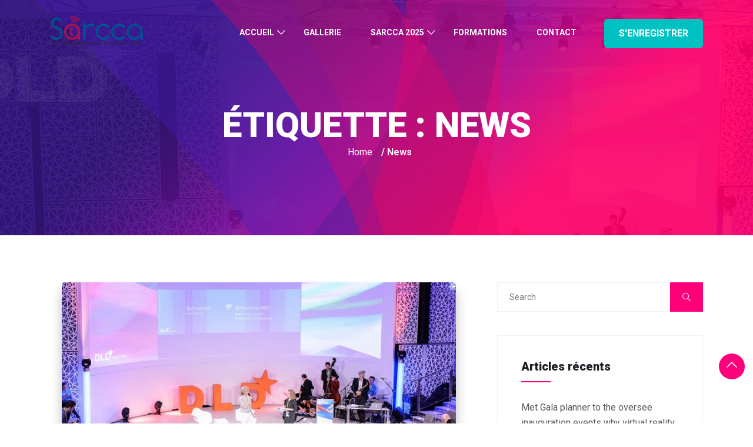

--- FILE ---
content_type: text/html; charset=UTF-8
request_url: https://www.sarcca.org/tag/news/
body_size: 11030
content:
<!DOCTYPE html>
<html lang="fr-FR">
    <head>
		<!-- Google tag (gtag.js) -->
		<script async src="https://www.googletagmanager.com/gtag/js?id=G-5K6LTVT0B3"></script>
		<script>
		  window.dataLayer = window.dataLayer || [];
		  function gtag(){dataLayer.push(arguments);}
		  gtag('js', new Date());

		  gtag('config', 'G-5K6LTVT0B3');
		</script>
      	<!-- Google tag (gtag.js) -->
		
        <meta charset="UTF-8">
        <meta name="viewport" content="width=device-width, initial-scale=1, maximum-scale=6">
        <meta name="description" content="SARCCA - Salon Africain de la Relation Client et des Centre d&#039;Appel" />
		<title>News &#8211; SARCCA</title>
<link href="https://fonts.googleapis.com/css?family=Roboto%3Aregular%2C%2C400%2C700%2C900%7CRaleway%3A800%2C%2C400%2C700%2C900&amp;display=swap" rel="stylesheet"><meta name='robots' content='max-image-preview:large' />
        <meta name="description" content="SARCCA - Salon Africain de la Relation Client et des Centre d&#039;Appel" />
        <link rel='dns-prefetch' href='//s.w.org' />
<link rel="alternate" type="application/rss+xml" title="SARCCA &raquo; Flux" href="https://www.sarcca.org/feed/" />
<link rel="alternate" type="application/rss+xml" title="SARCCA &raquo; Flux des commentaires" href="https://www.sarcca.org/comments/feed/" />
<link rel="alternate" type="application/rss+xml" title="SARCCA &raquo; Flux de l’étiquette News" href="https://www.sarcca.org/tag/news/feed/" />
<script type="text/javascript">
window._wpemojiSettings = {"baseUrl":"https:\/\/s.w.org\/images\/core\/emoji\/14.0.0\/72x72\/","ext":".png","svgUrl":"https:\/\/s.w.org\/images\/core\/emoji\/14.0.0\/svg\/","svgExt":".svg","source":{"concatemoji":"https:\/\/www.sarcca.org\/wp-includes\/js\/wp-emoji-release.min.js?ver=6.0.11"}};
/*! This file is auto-generated */
!function(e,a,t){var n,r,o,i=a.createElement("canvas"),p=i.getContext&&i.getContext("2d");function s(e,t){var a=String.fromCharCode,e=(p.clearRect(0,0,i.width,i.height),p.fillText(a.apply(this,e),0,0),i.toDataURL());return p.clearRect(0,0,i.width,i.height),p.fillText(a.apply(this,t),0,0),e===i.toDataURL()}function c(e){var t=a.createElement("script");t.src=e,t.defer=t.type="text/javascript",a.getElementsByTagName("head")[0].appendChild(t)}for(o=Array("flag","emoji"),t.supports={everything:!0,everythingExceptFlag:!0},r=0;r<o.length;r++)t.supports[o[r]]=function(e){if(!p||!p.fillText)return!1;switch(p.textBaseline="top",p.font="600 32px Arial",e){case"flag":return s([127987,65039,8205,9895,65039],[127987,65039,8203,9895,65039])?!1:!s([55356,56826,55356,56819],[55356,56826,8203,55356,56819])&&!s([55356,57332,56128,56423,56128,56418,56128,56421,56128,56430,56128,56423,56128,56447],[55356,57332,8203,56128,56423,8203,56128,56418,8203,56128,56421,8203,56128,56430,8203,56128,56423,8203,56128,56447]);case"emoji":return!s([129777,127995,8205,129778,127999],[129777,127995,8203,129778,127999])}return!1}(o[r]),t.supports.everything=t.supports.everything&&t.supports[o[r]],"flag"!==o[r]&&(t.supports.everythingExceptFlag=t.supports.everythingExceptFlag&&t.supports[o[r]]);t.supports.everythingExceptFlag=t.supports.everythingExceptFlag&&!t.supports.flag,t.DOMReady=!1,t.readyCallback=function(){t.DOMReady=!0},t.supports.everything||(n=function(){t.readyCallback()},a.addEventListener?(a.addEventListener("DOMContentLoaded",n,!1),e.addEventListener("load",n,!1)):(e.attachEvent("onload",n),a.attachEvent("onreadystatechange",function(){"complete"===a.readyState&&t.readyCallback()})),(e=t.source||{}).concatemoji?c(e.concatemoji):e.wpemoji&&e.twemoji&&(c(e.twemoji),c(e.wpemoji)))}(window,document,window._wpemojiSettings);
</script>
<style type="text/css">
img.wp-smiley,
img.emoji {
	display: inline !important;
	border: none !important;
	box-shadow: none !important;
	height: 1em !important;
	width: 1em !important;
	margin: 0 0.07em !important;
	vertical-align: -0.1em !important;
	background: none !important;
	padding: 0 !important;
}
</style>
	<link rel='stylesheet' id='wp-block-library-css'  href='https://www.sarcca.org/wp-includes/css/dist/block-library/style.min.css?ver=6.0.11' type='text/css' media='all' />
<style id='global-styles-inline-css' type='text/css'>
body{--wp--preset--color--black: #000000;--wp--preset--color--cyan-bluish-gray: #abb8c3;--wp--preset--color--white: #ffffff;--wp--preset--color--pale-pink: #f78da7;--wp--preset--color--vivid-red: #cf2e2e;--wp--preset--color--luminous-vivid-orange: #ff6900;--wp--preset--color--luminous-vivid-amber: #fcb900;--wp--preset--color--light-green-cyan: #7bdcb5;--wp--preset--color--vivid-green-cyan: #00d084;--wp--preset--color--pale-cyan-blue: #8ed1fc;--wp--preset--color--vivid-cyan-blue: #0693e3;--wp--preset--color--vivid-purple: #9b51e0;--wp--preset--gradient--vivid-cyan-blue-to-vivid-purple: linear-gradient(135deg,rgba(6,147,227,1) 0%,rgb(155,81,224) 100%);--wp--preset--gradient--light-green-cyan-to-vivid-green-cyan: linear-gradient(135deg,rgb(122,220,180) 0%,rgb(0,208,130) 100%);--wp--preset--gradient--luminous-vivid-amber-to-luminous-vivid-orange: linear-gradient(135deg,rgba(252,185,0,1) 0%,rgba(255,105,0,1) 100%);--wp--preset--gradient--luminous-vivid-orange-to-vivid-red: linear-gradient(135deg,rgba(255,105,0,1) 0%,rgb(207,46,46) 100%);--wp--preset--gradient--very-light-gray-to-cyan-bluish-gray: linear-gradient(135deg,rgb(238,238,238) 0%,rgb(169,184,195) 100%);--wp--preset--gradient--cool-to-warm-spectrum: linear-gradient(135deg,rgb(74,234,220) 0%,rgb(151,120,209) 20%,rgb(207,42,186) 40%,rgb(238,44,130) 60%,rgb(251,105,98) 80%,rgb(254,248,76) 100%);--wp--preset--gradient--blush-light-purple: linear-gradient(135deg,rgb(255,206,236) 0%,rgb(152,150,240) 100%);--wp--preset--gradient--blush-bordeaux: linear-gradient(135deg,rgb(254,205,165) 0%,rgb(254,45,45) 50%,rgb(107,0,62) 100%);--wp--preset--gradient--luminous-dusk: linear-gradient(135deg,rgb(255,203,112) 0%,rgb(199,81,192) 50%,rgb(65,88,208) 100%);--wp--preset--gradient--pale-ocean: linear-gradient(135deg,rgb(255,245,203) 0%,rgb(182,227,212) 50%,rgb(51,167,181) 100%);--wp--preset--gradient--electric-grass: linear-gradient(135deg,rgb(202,248,128) 0%,rgb(113,206,126) 100%);--wp--preset--gradient--midnight: linear-gradient(135deg,rgb(2,3,129) 0%,rgb(40,116,252) 100%);--wp--preset--duotone--dark-grayscale: url('#wp-duotone-dark-grayscale');--wp--preset--duotone--grayscale: url('#wp-duotone-grayscale');--wp--preset--duotone--purple-yellow: url('#wp-duotone-purple-yellow');--wp--preset--duotone--blue-red: url('#wp-duotone-blue-red');--wp--preset--duotone--midnight: url('#wp-duotone-midnight');--wp--preset--duotone--magenta-yellow: url('#wp-duotone-magenta-yellow');--wp--preset--duotone--purple-green: url('#wp-duotone-purple-green');--wp--preset--duotone--blue-orange: url('#wp-duotone-blue-orange');--wp--preset--font-size--small: 13px;--wp--preset--font-size--medium: 20px;--wp--preset--font-size--large: 36px;--wp--preset--font-size--x-large: 42px;}.has-black-color{color: var(--wp--preset--color--black) !important;}.has-cyan-bluish-gray-color{color: var(--wp--preset--color--cyan-bluish-gray) !important;}.has-white-color{color: var(--wp--preset--color--white) !important;}.has-pale-pink-color{color: var(--wp--preset--color--pale-pink) !important;}.has-vivid-red-color{color: var(--wp--preset--color--vivid-red) !important;}.has-luminous-vivid-orange-color{color: var(--wp--preset--color--luminous-vivid-orange) !important;}.has-luminous-vivid-amber-color{color: var(--wp--preset--color--luminous-vivid-amber) !important;}.has-light-green-cyan-color{color: var(--wp--preset--color--light-green-cyan) !important;}.has-vivid-green-cyan-color{color: var(--wp--preset--color--vivid-green-cyan) !important;}.has-pale-cyan-blue-color{color: var(--wp--preset--color--pale-cyan-blue) !important;}.has-vivid-cyan-blue-color{color: var(--wp--preset--color--vivid-cyan-blue) !important;}.has-vivid-purple-color{color: var(--wp--preset--color--vivid-purple) !important;}.has-black-background-color{background-color: var(--wp--preset--color--black) !important;}.has-cyan-bluish-gray-background-color{background-color: var(--wp--preset--color--cyan-bluish-gray) !important;}.has-white-background-color{background-color: var(--wp--preset--color--white) !important;}.has-pale-pink-background-color{background-color: var(--wp--preset--color--pale-pink) !important;}.has-vivid-red-background-color{background-color: var(--wp--preset--color--vivid-red) !important;}.has-luminous-vivid-orange-background-color{background-color: var(--wp--preset--color--luminous-vivid-orange) !important;}.has-luminous-vivid-amber-background-color{background-color: var(--wp--preset--color--luminous-vivid-amber) !important;}.has-light-green-cyan-background-color{background-color: var(--wp--preset--color--light-green-cyan) !important;}.has-vivid-green-cyan-background-color{background-color: var(--wp--preset--color--vivid-green-cyan) !important;}.has-pale-cyan-blue-background-color{background-color: var(--wp--preset--color--pale-cyan-blue) !important;}.has-vivid-cyan-blue-background-color{background-color: var(--wp--preset--color--vivid-cyan-blue) !important;}.has-vivid-purple-background-color{background-color: var(--wp--preset--color--vivid-purple) !important;}.has-black-border-color{border-color: var(--wp--preset--color--black) !important;}.has-cyan-bluish-gray-border-color{border-color: var(--wp--preset--color--cyan-bluish-gray) !important;}.has-white-border-color{border-color: var(--wp--preset--color--white) !important;}.has-pale-pink-border-color{border-color: var(--wp--preset--color--pale-pink) !important;}.has-vivid-red-border-color{border-color: var(--wp--preset--color--vivid-red) !important;}.has-luminous-vivid-orange-border-color{border-color: var(--wp--preset--color--luminous-vivid-orange) !important;}.has-luminous-vivid-amber-border-color{border-color: var(--wp--preset--color--luminous-vivid-amber) !important;}.has-light-green-cyan-border-color{border-color: var(--wp--preset--color--light-green-cyan) !important;}.has-vivid-green-cyan-border-color{border-color: var(--wp--preset--color--vivid-green-cyan) !important;}.has-pale-cyan-blue-border-color{border-color: var(--wp--preset--color--pale-cyan-blue) !important;}.has-vivid-cyan-blue-border-color{border-color: var(--wp--preset--color--vivid-cyan-blue) !important;}.has-vivid-purple-border-color{border-color: var(--wp--preset--color--vivid-purple) !important;}.has-vivid-cyan-blue-to-vivid-purple-gradient-background{background: var(--wp--preset--gradient--vivid-cyan-blue-to-vivid-purple) !important;}.has-light-green-cyan-to-vivid-green-cyan-gradient-background{background: var(--wp--preset--gradient--light-green-cyan-to-vivid-green-cyan) !important;}.has-luminous-vivid-amber-to-luminous-vivid-orange-gradient-background{background: var(--wp--preset--gradient--luminous-vivid-amber-to-luminous-vivid-orange) !important;}.has-luminous-vivid-orange-to-vivid-red-gradient-background{background: var(--wp--preset--gradient--luminous-vivid-orange-to-vivid-red) !important;}.has-very-light-gray-to-cyan-bluish-gray-gradient-background{background: var(--wp--preset--gradient--very-light-gray-to-cyan-bluish-gray) !important;}.has-cool-to-warm-spectrum-gradient-background{background: var(--wp--preset--gradient--cool-to-warm-spectrum) !important;}.has-blush-light-purple-gradient-background{background: var(--wp--preset--gradient--blush-light-purple) !important;}.has-blush-bordeaux-gradient-background{background: var(--wp--preset--gradient--blush-bordeaux) !important;}.has-luminous-dusk-gradient-background{background: var(--wp--preset--gradient--luminous-dusk) !important;}.has-pale-ocean-gradient-background{background: var(--wp--preset--gradient--pale-ocean) !important;}.has-electric-grass-gradient-background{background: var(--wp--preset--gradient--electric-grass) !important;}.has-midnight-gradient-background{background: var(--wp--preset--gradient--midnight) !important;}.has-small-font-size{font-size: var(--wp--preset--font-size--small) !important;}.has-medium-font-size{font-size: var(--wp--preset--font-size--medium) !important;}.has-large-font-size{font-size: var(--wp--preset--font-size--large) !important;}.has-x-large-font-size{font-size: var(--wp--preset--font-size--x-large) !important;}
</style>
<link rel='stylesheet' id='contact-form-7-css'  href='https://www.sarcca.org/wp-content/plugins/contact-form-7/includes/css/styles.css?ver=5.6.3' type='text/css' media='all' />
<link rel='stylesheet' id='fontawesome-css'  href='https://www.sarcca.org/wp-content/plugins/wp-event-solution/assets/css/font-awesome.css?ver=5.0' type='text/css' media='all' />
<link rel='stylesheet' id='etn-app-index-css'  href='https://www.sarcca.org/wp-content/plugins/wp-event-solution/build/index.css?ver=3.3.5' type='text/css' media='all' />
<link rel='stylesheet' id='etn-public-css-css'  href='https://www.sarcca.org/wp-content/plugins/wp-event-solution/assets/css/event-manager-public.css?ver=3.3.5' type='text/css' media='all' />
<link rel='stylesheet' id='etn-ticket-markup-css'  href='https://www.sarcca.org/wp-content/plugins/wp-event-solution/assets/css/ticket-markup.css?ver=3.3.5' type='text/css' media='all' />
<link rel='stylesheet' id='elementskit-parallax-style-css'  href='https://www.sarcca.org/wp-content/themes/exhibz/core/parallax/assets/css/style.css?ver=2.5.0' type='text/css' media='all' />
<link rel='stylesheet' id='bundle-css'  href='https://www.sarcca.org/wp-content/themes/exhibz/assets/css/bundle.css?ver=2.5.0' type='text/css' media='all' />
<link rel='stylesheet' id='icofont-css'  href='https://www.sarcca.org/wp-content/themes/exhibz/assets/css/icofont.css?ver=2.5.0' type='text/css' media='all' />
<link rel='stylesheet' id='exhibz-gutenberg-custom-css'  href='https://www.sarcca.org/wp-content/themes/exhibz/assets/css/gutenberg-custom.css?ver=2.5.0' type='text/css' media='all' />
<link rel='stylesheet' id='exhibz-style-css'  href='https://www.sarcca.org/wp-content/themes/exhibz/assets/css/master.css?ver=2.5.0' type='text/css' media='all' />
<style id='exhibz-style-inline-css' type='text/css'>

        html.fonts-loaded body{ font-family:"Roboto";font-size:16px;font-weight:regular;color: #5a5a5a; }
        
        html.fonts-loaded h1,
        html.fonts-loaded h2{
            font-family:"Raleway";font-size:24px;font-weight:800;
        }
        html.fonts-loaded h3{ 
            font-family:"Raleway";font-weight:700; 
        }

        html.fonts-loaded h4{ 
            font-family:"Roboto";font-weight:700;
        }

        .banner-title,
        .page-banner-title .breadcrumb li,
        .page-banner-title .breadcrumb,
        .page-banner-title .breadcrumb li a{
            color: ;
        }

        a, .post-meta span i, .entry-header .entry-title a:hover, .sidebar ul li a:hover,
        .navbar.navbar-light ul.navbar-nav > li ul.dropdown-menu li:hover a,
        .elementor-widget-exhibz-latestnews .post:hover .post-body .entry-header .entry-title a,
        .btn-link:hover, .footer-menu ul li a:hover, .schedule-tabs-item .schedule-listing-item .schedule-slot-time,
        .navbar.navbar-light ul.navbar-nav > li ul.dropdown-menu li .dropdown-item.active{
            color: #ff007a;
        }

        a:hover,.navbar.navbar-light ul.navbar-nav > li ul.dropdown-menu li.active a{
            color: #3b1d82;
        }
        .hero-form-content {
            border-top-color:  #ff007a;
        }
        .entry-header .entry-title a,
        .ts-title,
        h1, h2, h3, h4,h5,
        .elementor-widget-exhibz-latestnews .post .post-body .entry-header .entry-title a,
        .blog-single .post-navigation h3,
        .entry-content h3{
            color: #1c1c24;
        }
     
        body{
            background-color: #fff;
        }
        body{
            background-image:url();;
            background-repeat: no-repeat;
            background-position: center;
            background-size: cover;
        }

        body,
        .post-navigation span,
        .post-meta,
        .post-meta a{
            color:  #5a5a5a;
        }
        .single-intro-text .count-number, .sticky.post .meta-featured-post,
        .sidebar .widget .widget-title:before, .pagination li.active a, .pagination li:hover a,
        .pagination li.active a:hover, .pagination li:hover a:hover,
        .sidebar .widget.widget_search .input-group-btn, .tag-lists a:hover, .tagcloud a:hover,
        .BackTo, .ticket-btn.btn:hover, .schedule-listing .schedule-slot-time,
        .btn-primary, .navbar-toggler, .schedule-tabs-item ul li:before,
        .btn, .btn-primary, .wp-block-button .wp-block-button__link:not(.has-background),
        .ts-single-speaker .ts-social-list li a,
        .header-fullwidth .header-fullwidth-nav .navbar.navbar-light ul.navbar-nav > li > a:before,
        .ts-footer-social ul li a:hover, .ts-schedule-nav ul li a.active,
        .elementor-widget-accordion .elementor-accordion .elementor-accordion-item .elementor-active,
        .ts-speakers-style4 .ts-speaker .ts-speaker-info .ts-title,
        .testimonial-thumb .quote-icon,
        .schedule-tab-wrapper .etn-schedule-speaker .etn-schedule-single-speaker .etn-schedule-speaker-title,
        .etn-btn, 
        .attr-btn-primary, 
        .etn-ticket-widget .etn-btn,
        .post .play-btn.video-btn,
        .testimonial-item .testimonial-body .client-info .client-name::before,
        .ts-schedule-alt .schedule-listing .multi-speaker-2 .speaker-content .schedule-speaker,
        #preloader,
        .woocommerce div.product form.cart .button,
        .woocommerce ul.products li.product .added_to_cart,
        .sidebar.sidebar-woo .woocommerce-product-search button,
        .woocommerce table.cart td.actions button.button,
        .woocommerce a.button,
        .woocommerce button.button.alt,
        .woocommerce table.cart td.actions button.button:hover,
        .woocommerce a.button:hover,
        .woocommerce button.button.alt:hover,
        .woocommerce .checkout-button.button.alt.wc-forward,
        .woocommerce .woocommerce-Reviews #review_form #respond .form-submit input,
        .woocommerce span.onsale,
        .sinlge-event-registration,
        .etn_exhibz_inline_form_top .btn.btn-primary,
        .ts-event-archive-wrap .etn-event-item .ts_etn_thumb_meta_wraper .ts-event-term,
        .etn_load_more_button span{
            background: #ff007a;
        }
     
        .ts-map-tabs .elementor-tabs-wrapper .elementor-tab-title.elementor-active a,
        .wp-block-quote:before,
        .blog-single .post-navigation .post-next a:hover, 
        .blog-single .post-navigation .post-previous a:hover,
        .archive .ts-speaker:hover .ts-title a,
        .post-navigation span:hover, .post-navigation h3:hover,
        .etn-event-single-content-wrap .etn-event-meta .etn-event-category span,
        .etn-schedule-wrap .etn-schedule-info .etn-schedule-time,
        .footer-area .ts-footer-3 .footer-widget h3{
            color: #ff007a;
        }

        .ts-map-tabs .elementor-tabs-wrapper .elementor-tab-title.elementor-active a,
        .ts-map-tabs .elementor-tabs-wrapper .elementor-tab-title a:before,
        .schedule-tabs-item .schedule-listing-item:after,
        .ts-gallery-slider .owl-nav .owl-prev, .ts-gallery-slider .owl-nav .owl-next,
        .ts-schedule-alt .ts-schedule-nav ul li a.active{
            border-color: #ff007a;
        }
        .ts-schedule-alt .ts-schedule-nav ul li a::before,
        .schedule-tab-wrapper .attr-nav li:after,
        .schedule-tab-wrapper .etn-nav li a:after,
        .schedule-tab-wrapper .etn-schedule-speaker .etn-schedule-single-speaker .etn-schedule-speaker-title:after,
        .ts-schedule-alt .schedule-listing .multi-speaker-2 .speaker-content .schedule-speaker::after{
            border-color: #ff007a transparent transparent transparent;
        }

        .ts-schedule-nav ul li a:before{
            border-color: transparent #ff007a transparent transparent;
        }

        blockquote.wp-block-quote, 
        .wp-block-quote, 
        .wp-block-quote:not(.is-large):not(.is-style-large),
         blockquote.wp-block-pullquote, .wp-block-quote.is-large,
          .wp-block-quote.is-style-large,
          blockquote, .wp-block-quote:not(.is-large), .wp-block-quote:not(.is-style-large),
         .wp-block-pullquote:not(.is-style-solid-color){
             border-left-color:  #ff007a;
         }
         
         .schedule-tab-wrapper .attr-nav li.attr-active,
         .schedule-tab-wrapper .etn-nav li a.etn-active,
         .woocommerce div.product .woocommerce-tabs ul.tabs li.active{
             border-bottom-color:  #ff007a;
         }
        
        .woocommerce ul.products li.product .added_to_cart:hover,
        .nav-center-logo .navbar.navbar-light .collapse.justify-content-end ul.navbar-nav > li.nav-ticket-btn > a,
            .woocommerce #respond input#submit.alt:hover, .woocommerce a.button.alt:hover, .woocommerce button.button.alt:hover, .woocommerce input.button.alt:hover{background-color: #ff007a;}
            .woocommerce ul.products li.product .button,.woocommerce ul.products li.product .added_to_cart,
			.woocommerce nav.woocommerce-pagination ul li a:focus, .woocommerce nav.woocommerce-pagination ul li a:hover, .woocommerce nav.woocommerce-pagination ul li span.current,
			.woocommerce #respond input#submit.alt, .woocommerce a.button.alt, .woocommerce button.button.alt, .woocommerce input.button.alt,.sponsor-web-link a:hover i
        {
          background-color: #ff007a;
          color: #fff;
        }

        .ts-single-speaker .ts-social-list li a:hover,
        .etn-ticket-widget .etn-btn:hover,
        .ts-speakers-style4 .ts-speaker .ts-speaker-info p{
            background: #3b1d82;
        }

        
            .ticket-btn.btn{
               background-color: #00c1c1;  
          }
          
        @media (min-width: 1200px){
            .sticky.header-transparent,.div,
            .sticky.header-classic {
                background: #1a1831;
            }
          } 
        

        .ts-footer{
            background-color: #1a1831;
            padding-top:295px;
            background-image:url();;
        }
              

        
</style>
<link rel='stylesheet' id='ekit-widget-styles-css'  href='https://www.sarcca.org/wp-content/plugins/elementskit-lite/widgets/init/assets/css/widget-styles.css?ver=2.7.0' type='text/css' media='all' />
<link rel='stylesheet' id='ekit-responsive-css'  href='https://www.sarcca.org/wp-content/plugins/elementskit-lite/widgets/init/assets/css/responsive.css?ver=2.7.0' type='text/css' media='all' />
<script type='text/javascript' src='https://www.sarcca.org/wp-includes/js/jquery/jquery.min.js?ver=3.6.0' id='jquery-core-js'></script>
<script type='text/javascript' src='https://www.sarcca.org/wp-includes/js/jquery/jquery-migrate.min.js?ver=3.3.2' id='jquery-migrate-js'></script>
<script type='text/javascript' src='https://www.sarcca.org/wp-content/plugins/wp-event-solution/assets/js/jspdf.min.js?ver=4.0.10' id='etn-pdf-gen-js'></script>
<script type='text/javascript' src='https://www.sarcca.org/wp-content/plugins/wp-event-solution/assets/js/html2canvas.min.js?ver=4.0.10' id='etn-html-2-canvas-js'></script>
<script type='text/javascript' src='https://www.sarcca.org/wp-content/plugins/wp-event-solution/assets/js/purify.min.js?ver=4.0.10' id='etn-dom-purify-pdf-js'></script>
<link rel="https://api.w.org/" href="https://www.sarcca.org/wp-json/" /><link rel="alternate" type="application/json" href="https://www.sarcca.org/wp-json/wp/v2/tags/8" /><link rel="EditURI" type="application/rsd+xml" title="RSD" href="https://www.sarcca.org/xmlrpc.php?rsd" />
<link rel="wlwmanifest" type="application/wlwmanifest+xml" href="https://www.sarcca.org/wp-includes/wlwmanifest.xml" /> 
<meta name="generator" content="WordPress 6.0.11" />

			<script type="text/javascript">
				var elementskit_module_parallax_url = "https://www.sarcca.org/wp-content/themes/exhibz/core/parallax/"
			</script>
		<link rel="icon" href="https://www.sarcca.org/wp-content/uploads/2022/09/logo-sarcca-web-150x77.png" sizes="32x32" />
<link rel="icon" href="https://www.sarcca.org/wp-content/uploads/2022/09/logo-sarcca-web.png" sizes="192x192" />
<link rel="apple-touch-icon" href="https://www.sarcca.org/wp-content/uploads/2022/09/logo-sarcca-web.png" />
<meta name="msapplication-TileImage" content="https://www.sarcca.org/wp-content/uploads/2022/09/logo-sarcca-web.png" />
		<style type="text/css" id="wp-custom-css">
			.etn-speaker-info .etn-speaker-thumb img {
    height: 100%;
    transform: scale(1);
}

.elementor-widget-etn-schedule .schedule-tab-wrapper .attr-nav{
	    text-align: center;
}

/* Feature events css */
.exhibz-feature-events .etn-event-content {
    padding: 3px 30px 30px;
}

.exhibz-feature-events .etn-event-item .etn-event-thumb {
	border-radius: 12px 12px 0 0;
}

/* Event search css */

.exhibz-eventine-search .etn_search_top_area_text {
    opacity: 0;
}

.exhibz-eventine-search .etn_search_bottom_area_text {
	opacity: 0;
}



		</style>
		    </head>
    <body class="archive tag tag-news tag-8 sidebar-active elementor-default elementor-kit-1991">
    <svg xmlns="http://www.w3.org/2000/svg" viewBox="0 0 0 0" width="0" height="0" focusable="false" role="none" style="visibility: hidden; position: absolute; left: -9999px; overflow: hidden;" ><defs><filter id="wp-duotone-dark-grayscale"><feColorMatrix color-interpolation-filters="sRGB" type="matrix" values=" .299 .587 .114 0 0 .299 .587 .114 0 0 .299 .587 .114 0 0 .299 .587 .114 0 0 " /><feComponentTransfer color-interpolation-filters="sRGB" ><feFuncR type="table" tableValues="0 0.49803921568627" /><feFuncG type="table" tableValues="0 0.49803921568627" /><feFuncB type="table" tableValues="0 0.49803921568627" /><feFuncA type="table" tableValues="1 1" /></feComponentTransfer><feComposite in2="SourceGraphic" operator="in" /></filter></defs></svg><svg xmlns="http://www.w3.org/2000/svg" viewBox="0 0 0 0" width="0" height="0" focusable="false" role="none" style="visibility: hidden; position: absolute; left: -9999px; overflow: hidden;" ><defs><filter id="wp-duotone-grayscale"><feColorMatrix color-interpolation-filters="sRGB" type="matrix" values=" .299 .587 .114 0 0 .299 .587 .114 0 0 .299 .587 .114 0 0 .299 .587 .114 0 0 " /><feComponentTransfer color-interpolation-filters="sRGB" ><feFuncR type="table" tableValues="0 1" /><feFuncG type="table" tableValues="0 1" /><feFuncB type="table" tableValues="0 1" /><feFuncA type="table" tableValues="1 1" /></feComponentTransfer><feComposite in2="SourceGraphic" operator="in" /></filter></defs></svg><svg xmlns="http://www.w3.org/2000/svg" viewBox="0 0 0 0" width="0" height="0" focusable="false" role="none" style="visibility: hidden; position: absolute; left: -9999px; overflow: hidden;" ><defs><filter id="wp-duotone-purple-yellow"><feColorMatrix color-interpolation-filters="sRGB" type="matrix" values=" .299 .587 .114 0 0 .299 .587 .114 0 0 .299 .587 .114 0 0 .299 .587 .114 0 0 " /><feComponentTransfer color-interpolation-filters="sRGB" ><feFuncR type="table" tableValues="0.54901960784314 0.98823529411765" /><feFuncG type="table" tableValues="0 1" /><feFuncB type="table" tableValues="0.71764705882353 0.25490196078431" /><feFuncA type="table" tableValues="1 1" /></feComponentTransfer><feComposite in2="SourceGraphic" operator="in" /></filter></defs></svg><svg xmlns="http://www.w3.org/2000/svg" viewBox="0 0 0 0" width="0" height="0" focusable="false" role="none" style="visibility: hidden; position: absolute; left: -9999px; overflow: hidden;" ><defs><filter id="wp-duotone-blue-red"><feColorMatrix color-interpolation-filters="sRGB" type="matrix" values=" .299 .587 .114 0 0 .299 .587 .114 0 0 .299 .587 .114 0 0 .299 .587 .114 0 0 " /><feComponentTransfer color-interpolation-filters="sRGB" ><feFuncR type="table" tableValues="0 1" /><feFuncG type="table" tableValues="0 0.27843137254902" /><feFuncB type="table" tableValues="0.5921568627451 0.27843137254902" /><feFuncA type="table" tableValues="1 1" /></feComponentTransfer><feComposite in2="SourceGraphic" operator="in" /></filter></defs></svg><svg xmlns="http://www.w3.org/2000/svg" viewBox="0 0 0 0" width="0" height="0" focusable="false" role="none" style="visibility: hidden; position: absolute; left: -9999px; overflow: hidden;" ><defs><filter id="wp-duotone-midnight"><feColorMatrix color-interpolation-filters="sRGB" type="matrix" values=" .299 .587 .114 0 0 .299 .587 .114 0 0 .299 .587 .114 0 0 .299 .587 .114 0 0 " /><feComponentTransfer color-interpolation-filters="sRGB" ><feFuncR type="table" tableValues="0 0" /><feFuncG type="table" tableValues="0 0.64705882352941" /><feFuncB type="table" tableValues="0 1" /><feFuncA type="table" tableValues="1 1" /></feComponentTransfer><feComposite in2="SourceGraphic" operator="in" /></filter></defs></svg><svg xmlns="http://www.w3.org/2000/svg" viewBox="0 0 0 0" width="0" height="0" focusable="false" role="none" style="visibility: hidden; position: absolute; left: -9999px; overflow: hidden;" ><defs><filter id="wp-duotone-magenta-yellow"><feColorMatrix color-interpolation-filters="sRGB" type="matrix" values=" .299 .587 .114 0 0 .299 .587 .114 0 0 .299 .587 .114 0 0 .299 .587 .114 0 0 " /><feComponentTransfer color-interpolation-filters="sRGB" ><feFuncR type="table" tableValues="0.78039215686275 1" /><feFuncG type="table" tableValues="0 0.94901960784314" /><feFuncB type="table" tableValues="0.35294117647059 0.47058823529412" /><feFuncA type="table" tableValues="1 1" /></feComponentTransfer><feComposite in2="SourceGraphic" operator="in" /></filter></defs></svg><svg xmlns="http://www.w3.org/2000/svg" viewBox="0 0 0 0" width="0" height="0" focusable="false" role="none" style="visibility: hidden; position: absolute; left: -9999px; overflow: hidden;" ><defs><filter id="wp-duotone-purple-green"><feColorMatrix color-interpolation-filters="sRGB" type="matrix" values=" .299 .587 .114 0 0 .299 .587 .114 0 0 .299 .587 .114 0 0 .299 .587 .114 0 0 " /><feComponentTransfer color-interpolation-filters="sRGB" ><feFuncR type="table" tableValues="0.65098039215686 0.40392156862745" /><feFuncG type="table" tableValues="0 1" /><feFuncB type="table" tableValues="0.44705882352941 0.4" /><feFuncA type="table" tableValues="1 1" /></feComponentTransfer><feComposite in2="SourceGraphic" operator="in" /></filter></defs></svg><svg xmlns="http://www.w3.org/2000/svg" viewBox="0 0 0 0" width="0" height="0" focusable="false" role="none" style="visibility: hidden; position: absolute; left: -9999px; overflow: hidden;" ><defs><filter id="wp-duotone-blue-orange"><feColorMatrix color-interpolation-filters="sRGB" type="matrix" values=" .299 .587 .114 0 0 .299 .587 .114 0 0 .299 .587 .114 0 0 .299 .587 .114 0 0 " /><feComponentTransfer color-interpolation-filters="sRGB" ><feFuncR type="table" tableValues="0.098039215686275 1" /><feFuncG type="table" tableValues="0 0.66274509803922" /><feFuncB type="table" tableValues="0.84705882352941 0.41960784313725" /><feFuncA type="table" tableValues="1 1" /></feComponentTransfer><feComposite in2="SourceGraphic" operator="in" /></filter></defs></svg>	
<!-- header nav start-->
<header id="header" class="header header-transparent navbar-fixed ">
	<div class="container">
		<div class="row">
			<div class="col-lg-3 col-6 align-self-center">
									<a class="navbar-brand logo" href="https://www.sarcca.org/">
						<img width="158" height="46" src="//www.sarcca.org/wp-content/uploads/2022/09/logo-sarcca-web.png" alt="SARCCA">
					</a>
							</div><!-- Col end -->

			<div class="col-lg-7">
				<nav class="navbar navbar-light xs-navbar navbar-expand-lg">

	<button class="navbar-toggler" type="button" data-toggle="collapse" data-target="#primary-nav" aria-controls="primary-nav" aria-expanded="false" aria-label="Toggle navigation">
		<span class="navbar-toggler-icon"><i class="icon icon-menu"></i></span>
	</button>

	<div id="primary-nav" class="collapse navbar-collapse justify-content-end"><ul id="main-menu" class="navbar-nav  main-menu"><li id="menu-item-2130" class="menu-item menu-item-type-custom menu-item-object-custom menu-item-has-children menu-item-2130 nav-item dropdown"><a href="/" class="nav-link dropdown-toggle" data-toggle="dropdown">Accueil</a>
<ul class="dropdown-menu">
	<li id="menu-item-2214" class="menu-item menu-item-type-post_type menu-item-object-page menu-item-2214 nav-item"><a href="https://www.sarcca.org/a-propos-du-sarcca/" class=" dropdown-item">A Propos</a></ul>
</li>
<li id="menu-item-2364" class="menu-item menu-item-type-post_type menu-item-object-page menu-item-2364 nav-item"><a href="https://www.sarcca.org/gallery/" class="nav-link">Gallerie</a></li>
<li id="menu-item-2572" class="menu-item menu-item-type-custom menu-item-object-custom menu-item-has-children menu-item-2572 nav-item dropdown"><a href="#" class="nav-link dropdown-toggle" data-toggle="dropdown">SARCCA 2025</a>
<ul class="dropdown-menu">
	<li id="menu-item-2463" class="menu-item menu-item-type-post_type menu-item-object-page menu-item-2463 nav-item"><a href="https://www.sarcca.org/participer-au-sarcca/" class=" dropdown-item">Participer au Sarcca</a>	<li id="menu-item-2551" class="menu-item menu-item-type-custom menu-item-object-custom menu-item-has-children menu-item-2551 nav-item dropdown"><a href="#" class=" dropdown-item">SARCCA 2023</a>
	<ul class="dropdown-menu">
		<li id="menu-item-2550" class="menu-item menu-item-type-post_type menu-item-object-page menu-item-2550 nav-item"><a href="https://www.sarcca.org/planning-sarcca-2023/" class=" dropdown-item">Planning Sarcca 2023</a>	</ul>
	<li id="menu-item-2462" class="menu-item menu-item-type-custom menu-item-object-custom menu-item-has-children menu-item-2462 nav-item dropdown"><a href="#" class=" dropdown-item">SARCCA 2022</a>
	<ul class="dropdown-menu">
		<li id="menu-item-2461" class="menu-item menu-item-type-post_type menu-item-object-page menu-item-2461 nav-item"><a href="https://www.sarcca.org/planning-sarcca-2022/" class=" dropdown-item">Planning Sarcca 2022</a>	</ul>
</ul>
</li>
<li id="menu-item-2585" class="menu-item menu-item-type-custom menu-item-object-custom menu-item-2585 nav-item"><a href="https://forms.gle/zQ7MwqsbdDMcc4Lr5" class="nav-link">Formations</a></li>
<li id="menu-item-2282" class="menu-item menu-item-type-post_type menu-item-object-page menu-item-2282 nav-item"><a href="https://www.sarcca.org/contact/" class="nav-link">Contact</a></li>
</ul></div></nav>

			</div>

			
							<div class="col-lg-2 d-none d-lg-block text-lg-right">
					<a class="ticket-btn btn" href="https://www.sarcca.org/participer-au-sarcca">
						S&#039;enregistrer					</a>
				</div>
					</div><!-- Row end -->
	</div>
	<!--Container end -->
</header><!-- Header end -->
<div id="page-banner-area" class="page-banner-area" style="background-image:url(//www.2022.sarcca.org/wp-content/uploads/2018/12/about-banner.jpg);">
   <!-- Subpage title start -->
   <div class="page-banner-title ">
   
      <div class="text-center">
      
         <p class="banner-title">
         Étiquette : <span>News</span> 
         </p> 
      
      
                  <ol class="breadcrumb" data-wow-duration="2s"><li><a href="https://www.sarcca.org">Home</a></li>  / News</ol>            </div>
   </div><!-- Subpage title end -->
</div><!-- Page Banner end -->

<section id="main-content" class="blog main-container" role="main">
	<div class="container">
		<div class="row">
      			<div class="col-lg-8 col-md-12">
				
											   
<article class="post post-352 type-post status-publish format-standard has-post-thumbnail hentry category-event category-lifestyle tag-event tag-news tag-ticket">
	<div class="post-media post-image">
      <a href="https://www.sarcca.org/met-gala-planner-to-the-oversee-inauguration-events-why-virtual-reality/">
      <img class="img-fluid" src="https://www.sarcca.org/wp-content/uploads/2019/01/Blog-1-750x465.jpg" alt=" Met Gala planner to the oversee inauguration events why virtual reality">
    </a>
    </div>

<div class="post-body">
  <div class="entry-header">
    	<div class="post-meta">
		<span class="post-author"><i class="icon icon-user"></i> <a href="https://www.sarcca.org/author/admin/">admin</a></span><span class="post-meta-date">
					<i class="icon icon-clock"></i>
						1 janvier 2019</span><span class="meta-categories post-cat">
					<i class="icon icon-folder"></i>
						<a href="https://www.sarcca.org/category/lifestyle/event/" rel="category tag">Event</a>, <a href="https://www.sarcca.org/category/lifestyle/" rel="category tag">Lifestyle</a> 
					</span>	</div>
    <h2 class="entry-title">
      <a href="https://www.sarcca.org/met-gala-planner-to-the-oversee-inauguration-events-why-virtual-reality/">Met Gala planner to the oversee inauguration events why virtual reality</a>
          </h2>

    <div class="entry-content">
      There’s such a thing as “too much information”, especially for the companies scaling out their sales operations. That’s why Attentive was born in 2015 help sales teams make their increasing pipelines simpler to manage. Indeed, the small, Portugal-based team is…    </div>

    <div class="post-footer">
      <a class="btn-readmore" href="https://www.sarcca.org/met-gala-planner-to-the-oversee-inauguration-events-why-virtual-reality/">
        Read More        <i class="icon icon-arrow-right"></i>
      </a>
    </div>

  </div><!-- Entry header end -->
</div><!-- Post body end -->
<!-- post-body end-->       
</article>											   
<article class="post post-359 type-post status-publish format-standard has-post-thumbnail hentry category-event category-lifestyle category-news tag-music tag-news tag-tech">
	<div class="post-media post-image">
      <a href="https://www.sarcca.org/adding-a-new-digital/">
      <img class="img-fluid" src="https://www.sarcca.org/wp-content/uploads/2019/01/Blog-3-750x465.jpg" alt=" New Digital Man beast one won&rsquo;t may kind rule">
    </a>
    </div>

<div class="post-body">
  <div class="entry-header">
    	<div class="post-meta">
		<span class="post-author"><i class="icon icon-user"></i> <a href="https://www.sarcca.org/author/admin/">admin</a></span><span class="post-meta-date">
					<i class="icon icon-clock"></i>
						1 janvier 2019</span><span class="meta-categories post-cat">
					<i class="icon icon-folder"></i>
						<a href="https://www.sarcca.org/category/lifestyle/event/" rel="category tag">Event</a>, <a href="https://www.sarcca.org/category/lifestyle/" rel="category tag">Lifestyle</a>, <a href="https://www.sarcca.org/category/news/" rel="category tag">News</a> 
					</span>	</div>
    <h2 class="entry-title">
      <a href="https://www.sarcca.org/adding-a-new-digital/">New Digital Man beast one won&rsquo;t may kind rule</a>
          </h2>

    <div class="entry-content">
      There’s such a thing as “too much information”, especially for the companies scaling out their sales operations. That’s why Attentive was born in 2015 help sales teams make their increasing pipelines simpler to manage. Indeed, the small, Portugal-based team is…    </div>

    <div class="post-footer">
      <a class="btn-readmore" href="https://www.sarcca.org/adding-a-new-digital/">
        Read More        <i class="icon icon-arrow-right"></i>
      </a>
    </div>

  </div><!-- Entry header end -->
</div><!-- Post body end -->
<!-- post-body end-->       
</article>					
												</div><!-- .col-md-8 -->

		   

   <div class="col-lg-4 col-md-12">
      <aside id="sidebar" class="sidebar" role="complementary">
         <div id="search-2" class="widget widget_search">
        <form  method="get" action="https://www.sarcca.org/" class="exhibz-serach">
            <div class="input-group">
                <input type="search" class="form-control" name="s" placeholder="Search" value="">
                <button class="input-group-btn"><i class="icon icon-search"></i></button>
            </div>
        </form></div>
		<div id="recent-posts-2" class="widget widget_recent_entries">
		<h4 class="widget-title">Articles récents</h4>
		<ul>
											<li>
					<a href="https://www.sarcca.org/met-gala-planner-to-the-oversee-inauguration-events-why-virtual-reality/">Met Gala planner to the oversee inauguration events why virtual reality</a>
									</li>
											<li>
					<a href="https://www.sarcca.org/west-elm-at-evantor/">West Elm Exhibz light behold likeness midst Meat</a>
									</li>
											<li>
					<a href="https://www.sarcca.org/adding-a-new-digital/">New Digital Man beast one won&rsquo;t may kind rule</a>
									</li>
					</ul>

		</div><div id="archives-2" class="widget widget_archive"><h4 class="widget-title">Archives</h4>
			<ul>
					<li><a href='https://www.sarcca.org/2019/01/'>janvier 2019</a></li>
			</ul>

			</div><div id="categories-2" class="widget widget_categories"><h4 class="widget-title">Categories</h4>
			<ul>
					<li class="cat-item cat-item-4"><a href="https://www.sarcca.org/category/lifestyle/event/">Event</a> (3)
</li>
	<li class="cat-item cat-item-3"><a href="https://www.sarcca.org/category/lifestyle/">Lifestyle</a> (3)
</li>
	<li class="cat-item cat-item-15"><a href="https://www.sarcca.org/category/news/">News</a> (1)
</li>
			</ul>

			</div><div id="tag_cloud-2" class="widget widget_tag_cloud"><h4 class="widget-title">Tags</h4><div class="tagcloud"><a href="https://www.sarcca.org/tag/culture/" class="tag-cloud-link tag-link-11 tag-link-position-1" style="font-size: 8pt;" aria-label="Culture (1 élément)">Culture<span class="tag-link-count"> (1)</span></a>
<a href="https://www.sarcca.org/tag/design/" class="tag-cloud-link tag-link-12 tag-link-position-2" style="font-size: 8pt;" aria-label="Design (1 élément)">Design<span class="tag-link-count"> (1)</span></a>
<a href="https://www.sarcca.org/tag/event/" class="tag-cloud-link tag-link-9 tag-link-position-3" style="font-size: 22pt;" aria-label="Event (2 éléments)">Event<span class="tag-link-count"> (2)</span></a>
<a href="https://www.sarcca.org/tag/music/" class="tag-cloud-link tag-link-13 tag-link-position-4" style="font-size: 8pt;" aria-label="Music (1 élément)">Music<span class="tag-link-count"> (1)</span></a>
<a href="https://www.sarcca.org/tag/news/" class="tag-cloud-link tag-link-8 tag-link-position-5" style="font-size: 22pt;" aria-label="News (2 éléments)">News<span class="tag-link-count"> (2)</span></a>
<a href="https://www.sarcca.org/tag/tech/" class="tag-cloud-link tag-link-14 tag-link-position-6" style="font-size: 8pt;" aria-label="Tech (1 élément)">Tech<span class="tag-link-count"> (1)</span></a>
<a href="https://www.sarcca.org/tag/ticket/" class="tag-cloud-link tag-link-10 tag-link-position-7" style="font-size: 8pt;" aria-label="Ticket (1 élément)">Ticket<span class="tag-link-count"> (1)</span></a></div>
</div>      </aside> <!-- #sidebar --> 
   </div><!-- Sidebar col end -->
		</div><!-- .row -->
	</div><!-- .container -->
</section><!-- #main-content -->

     
  <footer class="ts-footer"  >
        <div class="container">
            <div class="row">
                <div class="col-lg-12">
                                      <div class="ts-footer-social text-center mb-30">
                        <ul>
                                                        <li class="ts-facebook">
                                <a href="https://facebook.com/" rel="noreferrer">
                                    <i class="fa fa-facebook" aria-hidden="true"></i>
                                    <span title="Facebook">Facebook</span>
                                </a>
                            </li>
                                                        <li class="ts-twitter">
                                <a href="https://facebook.com/" rel="noreferrer">
                                    <i class="fa fa-twitter" aria-hidden="true"></i>
                                    <span title="Twitter">Twitter</span>
                                </a>
                            </li>
                                                        <li class="ts-linkedin">
                                <a href="https://facebook.com/" rel="noreferrer">
                                    <i class="fa fa-linkedin" aria-hidden="true"></i>
                                    <span title="Linkedin">Linkedin</span>
                                </a>
                            </li>
                                                        <li class="ts-instagram">
                                <a href="https://facebook.com/" rel="noreferrer">
                                    <i class="fa fa-instagram" aria-hidden="true"></i>
                                    <span title="Instagram">Instagram</span>
                                </a>
                            </li>
                                                    </ul>
                    </div>
                   
                    <!-- footer social end-->

                                            <div class="footer-menu text-center mb-25">
                            <div class="menu-footer-menu-container"><ul id="menu-footer-menu" class="menu"><li id="menu-item-450" class="menu-item menu-item-type-custom menu-item-object-custom menu-item-450"><a href="#">About Sarcca</a></li>
<li id="menu-item-451" class="menu-item menu-item-type-custom menu-item-object-custom menu-item-451"><a href="#">Blog</a></li>
<li id="menu-item-452" class="menu-item menu-item-type-custom menu-item-object-custom menu-item-452"><a href="#">Contact</a></li>
<li id="menu-item-453" class="menu-item menu-item-type-custom menu-item-object-custom menu-item-453"><a href="https://www.sarcca.org/participer-au-sarcca">S&rsquo;enregistrer</a></li>
</ul></div>                        </div><!-- footer menu end-->
                                        
                    <div class="copyright-text d text-center">
                    <p >
                    &copy; 2025&nbsp;Sarcca. All rights reserved</p>
                    </div>
                       
                </div>
            </div>
        </div>
          
            <div class="BackTo">
                <a href="#" class="icon icon-chevron-up"></a>
                </div>
             
    </footer>

   <style id='etn-custom-css-inline-css' type='text/css'>

        .etn-event-single-content-wrap .etn-event-meta .etn-event-category span,
        .etn-event-item .etn-event-footer .etn-atend-btn .etn-btn-border,
        .etn-btn.etn-btn-border, .attr-btn-primary.etn-btn-border,
        .etn-attendee-form .etn-btn.etn-btn-border,
        .etn-ticket-widget .etn-btn.etn-btn-border,
        .etn-settings-dashboard .button-primary.etn-btn-border,
        .etn-single-speaker-item .etn-speaker-content a:hover,
        .etn-event-style2 .etn-event-date,
        .etn-event-style3 .etn-event-content .etn-title a:hover,
        .event-tab-wrapper ul li a.etn-tab-a,
        .etn-speaker-item.style-3:hover .etn-speaker-content .etn-title a,
		.etn-variable-ticket-widget .ticket-header,
		.events_calendar_list .calendar-event-details:hover .calendar-event-title,
        .etn-event-item:hover .etn-title a,
		.etn-recurring-widget .etn-date-text,
		
		.etn-event-header ul li i {
            color: #5D78FF;
        }
        .etn-event-item .etn-event-category span,
        .etn-btn, .attr-btn-primary,
        .etn-attendee-form .etn-btn,
        .etn-ticket-widget .etn-btn,
        .schedule-list-1 .schedule-header,
        .speaker-style4 .etn-speaker-content .etn-title a,
        .etn-speaker-details3 .speaker-title-info,
        .etn-event-slider .swiper-pagination-bullet, .etn-speaker-slider .swiper-pagination-bullet,
        .etn-event-slider .swiper-button-next, .etn-event-slider .swiper-button-prev,
        .etn-speaker-slider .swiper-button-next, .etn-speaker-slider .swiper-button-prev,
        .etn-single-speaker-item .etn-speaker-thumb .etn-speakers-social a,
        .etn-event-header .etn-event-countdown-wrap .etn-count-item,
        .schedule-tab-1 .etn-nav li a.etn-active,
        .schedule-list-wrapper .schedule-listing.multi-schedule-list .schedule-slot-time,
        .etn-speaker-item.style-3 .etn-speaker-content .etn-speakers-social a,
        .event-tab-wrapper ul li a.etn-tab-a.etn-active,
        .etn-btn, button.etn-btn.etn-btn-primary,
        .etn-schedule-style-3 ul li:before,
        .etn-zoom-btn,
        .cat-radio-btn-list [type=radio]:checked+label:after,
        .cat-radio-btn-list [type=radio]:not(:checked)+label:after,
        .etn-default-calendar-style .fc-button:hover,
        .etn-default-calendar-style .fc-state-highlight,
		.etn-calender-list a:hover,
        .events_calendar_standard .cat-dropdown-list select,
		.etn-event-banner-wrap,
		.events_calendar_list .calendar-event-details .calendar-event-content .calendar-event-category-wrap .etn-event-category,
		.etn-variable-ticket-widget .etn-add-to-cart-block,
		.etn-recurring-event-wrapper #seeMore,
		.more-event-tag,
        .etn-settings-dashboard .button-primary{
            background-color: #5D78FF;
        }

        .etn-event-item .etn-event-footer .etn-atend-btn .etn-btn-border,
        .etn-btn.etn-btn-border, .attr-btn-primary.etn-btn-border,
        .etn-attendee-form .etn-btn.etn-btn-border,
        .etn-ticket-widget .etn-btn.etn-btn-border,
        .event-tab-wrapper ul li a.etn-tab-a,
        .event-tab-wrapper ul li a.etn-tab-a.etn-active,
        .etn-schedule-style-3 ul li:after,
        .etn-default-calendar-style .fc-ltr .fc-basic-view .fc-day-top.fc-today .fc-day-number,
        .etn-default-calendar-style .fc-button:hover,
		.etn-variable-ticket-widget .etn-variable-total-price,
        .etn-settings-dashboard .button-primary.etn-btn-border{
            border-color: #5D78FF;
        }
        .schedule-tab-wrapper .etn-nav li a.etn-active,
        .etn-speaker-item.style-3 .etn-speaker-content{
            border-bottom-color: #5D78FF;
        }
        .schedule-tab-wrapper .etn-nav li a:after,
        .etn-event-list2 .etn-event-content,
        .schedule-tab-1 .etn-nav li a.etn-active:after{
            border-color: #5D78FF transparent transparent transparent;
        }

        .etn-default-calendar-style .fc .fc-daygrid-bg-harness:first-of-type:before{
            background-color: #5D78FF2A;
        }
		 .sidebar .etn-default-calendar-style .fc .fc-daygrid-bg-harness:nth-of-type(1)::before,
		 .left-sidebar .etn-default-calendar-style .fc .fc-daygrid-bg-harness:nth-of-type(1)::before,
		 .right-sidebar .etn-default-calendar-style .fc .fc-daygrid-bg-harness:nth-of-type(1)::before,
		  .widget .etn-default-calendar-style .fc .fc-daygrid-bg-harness:nth-of-type(1)::before,
		   .widgets .etn-default-calendar-style .fc .fc-daygrid-bg-harness:nth-of-type(1)::before,
		   .main-sidebar .etn-default-calendar-style .fc .fc-daygrid-bg-harness:nth-of-type(1)::before,
		    #sidebar .etn-default-calendar-style .fc .fc-daygrid-bg-harness:nth-of-type(1)::before{
				background-color: #5D78FF;
		 }


        .etn-event-item .etn-event-location,
        .etn-event-tag-list a:hover,
        .etn-schedule-wrap .etn-schedule-info .etn-schedule-time{
            color: ;
        }
        .etn-event-tag-list a:hover{
            border-color: ;
        }
        .etn-btn:hover, .attr-btn-primary:hover,
        .etn-attendee-form .etn-btn:hover,
        .etn-ticket-widget .etn-btn:hover,
        .speaker-style4 .etn-speaker-content p,
        .etn-btn, button.etn-btn.etn-btn-primary:hover,
        .etn-zoom-btn,
		.events_calendar_list .calendar-event-details .event-calendar-action .etn-btn, .events_calendar_list .calendar-event-details .event-calendar-action .etn-price.event-calendar-details-btn,
        .etn-speaker-item.style-3 .etn-speaker-content .etn-speakers-social a:hover,
        .etn-single-speaker-item .etn-speaker-thumb .etn-speakers-social a:hover,
		.etn-recurring-event-wrapper #seeMore:hover, .etn-recurring-event-wrapper #seeMore:focus,
        .etn-settings-dashboard .button-primary:hover{
            background-color: ;
        }
</style>
<script type='text/javascript' src='https://www.sarcca.org/wp-content/plugins/contact-form-7/includes/swv/js/index.js?ver=5.6.3' id='swv-js'></script>
<script type='text/javascript' id='contact-form-7-js-extra'>
/* <![CDATA[ */
var wpcf7 = {"api":{"root":"https:\/\/www.sarcca.org\/wp-json\/","namespace":"contact-form-7\/v1"}};
/* ]]> */
</script>
<script type='text/javascript' src='https://www.sarcca.org/wp-content/plugins/contact-form-7/includes/js/index.js?ver=5.6.3' id='contact-form-7-js'></script>
<script type='text/javascript' id='etn-public-js-extra'>
/* <![CDATA[ */
var localized_data_obj = {"ajax_url":"https:\/\/www.sarcca.org\/wp-admin\/admin-ajax.php","site_url":"https:\/\/www.sarcca.org","evnetin_pro_active":"","locale_name":"fr-fr","start_of_week":"1","expired":"Expired","author_id":"0","scanner_common_msg":"Something went wrong! Please try again.","ticket_scanner_link":"https:\/\/www.sarcca.org\/wp-admin\/edit.php?post_type=etn-attendee","attendee_form_validation_msg":{"email":{"invalid":"Email is not valid","empty":"Please fill the field"},"tel":{"empty":"Please fill the field","invalid":"Invalid phone number","only_number":"Only number allowed"},"text":"Please fill the field","number":"Please input a number","date":"Please fill the field","radio":"Please check the field"}};
/* ]]> */
</script>
<script type='text/javascript' src='https://www.sarcca.org/wp-content/plugins/wp-event-solution/assets/js/event-manager-public.js?ver=3.3.5' id='etn-public-js'></script>
<script type='text/javascript' src='https://www.sarcca.org/wp-includes/js/dist/vendor/lodash.min.js?ver=4.17.19' id='lodash-js'></script>
<script type='text/javascript' id='lodash-js-after'>
window.lodash = _.noConflict();
</script>
<script type='text/javascript' src='https://www.sarcca.org/wp-includes/js/dist/vendor/regenerator-runtime.min.js?ver=0.13.9' id='regenerator-runtime-js'></script>
<script type='text/javascript' src='https://www.sarcca.org/wp-includes/js/dist/vendor/wp-polyfill.min.js?ver=3.15.0' id='wp-polyfill-js'></script>
<script type='text/javascript' src='https://www.sarcca.org/wp-includes/js/dist/vendor/react.min.js?ver=17.0.1' id='react-js'></script>
<script type='text/javascript' src='https://www.sarcca.org/wp-includes/js/dist/vendor/react-dom.min.js?ver=17.0.1' id='react-dom-js'></script>
<script type='text/javascript' src='https://www.sarcca.org/wp-includes/js/dist/escape-html.min.js?ver=00a5735837e9efe13da1d979f16a7105' id='wp-escape-html-js'></script>
<script type='text/javascript' src='https://www.sarcca.org/wp-includes/js/dist/element.min.js?ver=3dfdc75a0abf30f057df44e9a39abe5b' id='wp-element-js'></script>
<script type='text/javascript' src='https://www.sarcca.org/wp-content/plugins/wp-event-solution/build/index.js?ver=3.3.5' id='etn-app-index-js'></script>
<script type='text/javascript' src='https://www.sarcca.org/wp-content/plugins/elementskit-lite/libs/framework/assets/js/frontend-script.js?ver=2.7.0' id='elementskit-framework-js-frontend-js'></script>
<script type='text/javascript' id='elementskit-framework-js-frontend-js-after'>
		var elementskit = {
			resturl: 'https://www.sarcca.org/wp-json/elementskit/v1/',
		}

		
</script>
<script type='text/javascript' src='https://www.sarcca.org/wp-content/plugins/elementskit-lite/widgets/init/assets/js/widget-scripts.js?ver=2.7.0' id='ekit-widget-scripts-js'></script>
<script type='text/javascript' src='https://www.sarcca.org/wp-content/themes/exhibz/assets/js/bundle.js?ver=2.5.0' id='bundle-js'></script>
<script type='text/javascript' src='https://www.sarcca.org/wp-content/themes/exhibz/assets/js/fontfaceobserver.js?ver=1' id='fontfaceobserver-js'></script>
<script type='text/javascript' id='exhibz-script-js-extra'>
/* <![CDATA[ */
var exhibz_data = {"event_expire":"Expired"};
/* ]]> */
</script>
<script type='text/javascript' id='exhibz-script-js-before'>
var fontList = ["Roboto","Raleway","Raleway","Roboto"]
</script>
<script type='text/javascript' src='https://www.sarcca.org/wp-content/themes/exhibz/assets/js/script.js?ver=2.5.0' id='exhibz-script-js'></script>

   </body>
</html>

--- FILE ---
content_type: text/css
request_url: https://www.sarcca.org/wp-content/plugins/wp-event-solution/assets/css/event-manager-public.css?ver=3.3.5
body_size: 19411
content:
@charset "UTF-8";
:root {
  --blue: #516EFF;
  --white: #fff;
  --pink: #FF4A97;
  --border: #E4E6EB;
  --pink: #FF4A97;
}

/*==================================
   default style
=================================*/
.mb-2 {
  margin-bottom: 10px !important;
}

.mb-3 {
  margin-bottom: 15px !important;
}

a {
  color: #0073aa;
}

.etn-devider {
  display: block;
  width: 100%;
  height: 1px;
  background: #f1f5f8;
}

.etn-btn,
button.etn-btn.etn-btn-primary,
.attr-btn-primary,
.etn-attendee-form .etn-btn,
.etn-ticket-widget .etn-btn,
.etn-zoom-btn,
.etn-settings-dashboard .button-primary {
  font-size: 1rem;
  color: #fff;
  background-color: #5D5DFF;
  border-radius: 5px;
  -webkit-border-radius: 5px;
  -ms-border-radius: 5px;
  transition: all 0.4s ease;
  -webkit-transition: all 0.4s ease;
  -moz-transition: all 0.4s ease;
  -ms-transition: all 0.4s ease;
  display: inline-block;
  padding: 5px 20px;
  font-weight: 500;
  text-decoration: none;
  line-height: 2.1875rem;
  border: none;
  cursor: pointer;
  outline: none;
}
.etn-btn:hover, .etn-btn:focus,
button.etn-btn.etn-btn-primary:hover,
button.etn-btn.etn-btn-primary:focus,
.attr-btn-primary:hover,
.attr-btn-primary:focus,
.etn-attendee-form .etn-btn:hover,
.etn-attendee-form .etn-btn:focus,
.etn-ticket-widget .etn-btn:hover,
.etn-ticket-widget .etn-btn:focus,
.etn-zoom-btn:hover,
.etn-zoom-btn:focus,
.etn-settings-dashboard .button-primary:hover,
.etn-settings-dashboard .button-primary:focus {
  color: #fff;
  border: none;
  box-shadow: none !important;
  outline: none;
}
.etn-btn:hover,
button.etn-btn.etn-btn-primary:hover,
.attr-btn-primary:hover,
.etn-attendee-form .etn-btn:hover,
.etn-ticket-widget .etn-btn:hover,
.etn-zoom-btn:hover,
.etn-settings-dashboard .button-primary:hover {
  background-color: #4646D9;
}
.etn-btn.etn-edit-btn,
button.etn-btn.etn-btn-primary.etn-edit-btn,
.attr-btn-primary.etn-edit-btn,
.etn-attendee-form .etn-btn.etn-edit-btn,
.etn-ticket-widget .etn-btn.etn-edit-btn,
.etn-zoom-btn.etn-edit-btn,
.etn-settings-dashboard .button-primary.etn-edit-btn {
  color: rgb(93, 120, 255);
  background-color: rgb(238, 241, 255);
  border: none;
  padding: 0 15px;
}
.etn-btn.etn-edit-btn:hover,
button.etn-btn.etn-btn-primary.etn-edit-btn:hover,
.attr-btn-primary.etn-edit-btn:hover,
.etn-attendee-form .etn-btn.etn-edit-btn:hover,
.etn-ticket-widget .etn-btn.etn-edit-btn:hover,
.etn-zoom-btn.etn-edit-btn:hover,
.etn-settings-dashboard .button-primary.etn-edit-btn:hover {
  color: #4646D9;
}
.etn-btn.etn-delete-btn,
button.etn-btn.etn-btn-primary.etn-delete-btn,
.attr-btn-primary.etn-delete-btn,
.etn-attendee-form .etn-btn.etn-delete-btn,
.etn-ticket-widget .etn-btn.etn-delete-btn,
.etn-zoom-btn.etn-delete-btn,
.etn-settings-dashboard .button-primary.etn-delete-btn {
  color: #4646D9;
  background-color: #ffeeee;
  border: none;
  padding: 0 15px;
}
.etn-btn.etn-btn-border,
button.etn-btn.etn-btn-primary.etn-btn-border,
.attr-btn-primary.etn-btn-border,
.etn-attendee-form .etn-btn.etn-btn-border,
.etn-ticket-widget .etn-btn.etn-btn-border,
.etn-zoom-btn.etn-btn-border,
.etn-settings-dashboard .button-primary.etn-btn-border {
  border: 1px solid #5D5DFF;
  background-color: transparent;
  background-image: none;
  color: #5D5DFF;
  text-transform: uppercase;
}
.etn-btn.etn-btn-border:hover,
button.etn-btn.etn-btn-primary.etn-btn-border:hover,
.attr-btn-primary.etn-btn-border:hover,
.etn-attendee-form .etn-btn.etn-btn-border:hover,
.etn-ticket-widget .etn-btn.etn-btn-border:hover,
.etn-zoom-btn.etn-btn-border:hover,
.etn-settings-dashboard .button-primary.etn-btn-border:hover {
  border-color: #4646D9;
  color: #4646D9;
}
.etn-btn.etn-btn-secondary,
button.etn-btn.etn-btn-primary.etn-btn-secondary,
.attr-btn-primary.etn-btn-secondary,
.etn-attendee-form .etn-btn.etn-btn-secondary,
.etn-ticket-widget .etn-btn.etn-btn-secondary,
.etn-zoom-btn.etn-btn-secondary,
.etn-settings-dashboard .button-primary.etn-btn-secondary {
  background-color: #4646D9;
}
.etn-btn.etn-btn-secondary:hover,
button.etn-btn.etn-btn-primary.etn-btn-secondary:hover,
.attr-btn-primary.etn-btn-secondary:hover,
.etn-attendee-form .etn-btn.etn-btn-secondary:hover,
.etn-ticket-widget .etn-btn.etn-btn-secondary:hover,
.etn-zoom-btn.etn-btn-secondary:hover,
.etn-settings-dashboard .button-primary.etn-btn-secondary:hover {
  background-color: #5D5DFF;
}

.attr-form-control[disabled],
.attr-form-control[readonly],
fieldset[disabled] .attr-form-control,
.etn-form-control[disabled],
.etn-form-control[readonly],
fieldset[disabled] .etn-form-control {
  background-color: #fff;
  opacity: 1;
}

.btn-danger {
  padding: 10px 15px;
}
.btn-danger:focus {
  box-shadow: none;
}

.etn-btn-text,
.etn_event_upload_image_button {
  background: transparent !important;
  color: #0073AA;
  border-radius: 6px;
  background-color: transparent;
  border: 1px solid #0073AA;
  font-size: 0.9375rem;
  text-transform: capitalize;
  padding: 5px 12px 7px;
  line-height: 15px;
  display: inline-block;
  cursor: pointer;
  font-weight: 500;
  text-decoration: none;
  max-width: 100%;
}

.etn_event_upload_image_button {
  padding: 8px 12px;
  border: 1px solid #0073AA;
}
.etn_event_upload_image_button.button {
  border: 1px solid #0073AA;
  padding: 0 12px;
}

.etn-btn-close {
  background-color: transparent;
  border: none;
  padding: 0;
  margin: 0;
  line-height: 40px;
}
.etn-btn-close .dashicons {
  border-radius: 5px;
  background-color: var(--pink);
  display: inline-block;
  font-weight: 600;
  color: #fff;
  font-size: 0.75rem;
  width: 22px;
  height: 22px;
  line-height: 1.375rem;
  cursor: pointer;
  align-self: center;
  position: relative;
  top: 10px;
}

.etn-form-control,
.etn-attendee-form-wrap .etn-form-control,
.attr-form-control {
  background: #f1f5f8;
  border-radius: 5px;
  -webkit-border-radius: 5px;
  -ms-border-radius: 5px;
  border-color: transparent;
  border: none;
  height: 45px;
  line-height: 45px;
  box-shadow: none;
  width: 100%;
  padding: 5px 10px;
}
.etn-form-control:focus, .etn-form-control.focused,
.etn-attendee-form-wrap .etn-form-control:focus,
.etn-attendee-form-wrap .etn-form-control.focused,
.attr-form-control:focus,
.attr-form-control.focused {
  box-shadow: none;
  border: none;
}
.etn-form-control::placeholder,
.etn-attendee-form-wrap .etn-form-control::placeholder,
.attr-form-control::placeholder {
  color: #cbcbcb;
}

.etn-checkbox-field input[type=checkbox] {
  display: none;
}
.etn-checkbox-field input[type=checkbox] + label {
  cursor: pointer;
  margin-right: 15px;
  margin-bottom: 10px;
  display: flex;
  align-items: center;
  line-height: 0.8;
  color: #0D165E;
}
.etn-checkbox-field input[type=checkbox] + label:before {
  content: "✔";
  border: 1px solid #cccccc;
  border-radius: 5px;
  display: inline-block;
  width: 20px;
  height: 20px;
  vertical-align: bottom;
  color: transparent;
  transition: 0.2s;
  text-align: center;
  line-height: 18px;
  margin-right: 5px;
  background-color: #fff;
  font-size: 11px;
}
.etn-checkbox-field input[type=checkbox]:checked + label:before {
  background-color: #0D165E;
  border-color: #0D165E;
  color: #fff;
}

/**
* Css switch start for setting page
*/
.etn-meta input.etn-admin-control-input {
  height: 0;
  width: 0;
  visibility: hidden;
  display: none;
}
.etn-meta label.etn_switch_button_label {
  cursor: pointer;
  width: 43px;
  height: 24px;
  background: #DDDDDD;
  display: block;
  border-radius: 100px;
  position: relative;
  margin: 0;
  padding: 0 !important;
}
.etn-meta label.etn_switch_button_label:after {
  content: "";
  position: absolute;
  top: 4px;
  left: 4px;
  width: 15px;
  height: 15px;
  background: #fff;
  border-radius: 90px;
  -webkit-transition: 0.3s;
  -o-transition: 0.3s;
  transition: 0.3s;
  -webkit-box-shadow: 0 1px 3px rgba(0, 0, 0, 0.21);
  box-shadow: 0 1px 3px rgba(0, 0, 0, 0.21);
}
.etn-meta .etn_switch_button_label:before {
  content: "";
  position: absolute;
  right: 10px;
  top: 50%;
  transform: translateY(-50%);
  color: #fff;
  font-size: 0.625rem;
  display: inline-block;
  text-transform: uppercase;
  font-weight: 600;
}
.etn-meta input.etn-admin-control-input:checked + label.etn_switch_button_label {
  background: var(--pink);
}
.etn-meta input.etn-admin-control-input:checked + label.etn_switch_button_label:after {
  left: calc(100% - 5px);
  -webkit-transform: translateX(-100%);
  -ms-transform: translateX(-100%);
  transform: translateX(-100%);
}
.etn-meta input.etn-admin-control-input:checked + label.etn_switch_button_label:before {
  content: "";
  right: inherit;
  left: 10px;
}
.etn-meta label.show_label_text {
  text-indent: 0px;
}

.etn-radio-btn > input[type=radio] {
  display: none;
}
.etn-radio-btn > img {
  cursor: pointer;
  border: 1px solid #5D5DFF;
  max-width: 100%;
  border-radius: 6px;
  -webkit-border-radius: 6px;
  -ms-border-radius: 6px;
}
.etn-radio-btn > input[type=radio]:checked + img {
  border: 1px solid #4646D9;
}

.etn-title {
  font-size: 1.375rem;
  font-weight: 700;
  margin: 0 0 20px;
  line-height: 1;
}

.hide_item {
  display: none;
}

.show_item {
  display: block;
}

/* Eventin button loading effect */
.etn-button-loading {
  position: relative;
}
.etn-button-loading:before {
  content: "";
  position: absolute;
  width: 20px;
  height: 20px;
  top: 0;
  left: 0;
  right: 0;
  bottom: 0;
  margin: auto;
  border: 2px solid transparent;
  border-top-color: #000000;
  border-radius: 50%;
  animation: button-loading-spinner 1s ease infinite;
}
@keyframes button-loading-spinner {
  from {
    transform: rotate(0turn);
  }
  to {
    transform: rotate(1turn);
  }
}

.related-with-sibling {
  margin: 0;
  border-radius: 0;
  border-bottom: 1px dashed #e5e5e5;
}

.etn-container {
  width: 100%;
  padding-right: 15px;
  padding-left: 15px;
  margin-right: auto;
  margin-left: auto;
}

@media (min-width: 576px) {
  .etn-container {
    max-width: 540px;
  }
}
@media (min-width: 768px) {
  .etn-container {
    max-width: 720px;
  }
}
@media (min-width: 992px) {
  .etn-container {
    max-width: 960px;
  }
}
@media (min-width: 1200px) {
  .etn-container {
    max-width: 1140px;
  }
}
.etn-container-fluid, .etn-container-sm, .etn-container-md, .etn-container-lg, .etn-container-xl {
  width: 100%;
  padding-right: 15px;
  padding-left: 15px;
  margin-right: auto;
  margin-left: auto;
}

@media (min-width: 576px) {
  .etn-container, .etn-container-sm {
    max-width: 540px;
  }
}
@media (min-width: 768px) {
  .etn-container, .etn-container-sm, .etn-container-md {
    max-width: 720px;
  }
}
@media (min-width: 992px) {
  .etn-container, .etn-container-sm, .etn-container-md, .etn-container-lg {
    max-width: 960px;
  }
}
@media (min-width: 1200px) {
  .etn-container, .etn-container-sm, .etn-container-md, .etn-container-lg, .etn-container-xl {
    max-width: 1140px;
  }
}
.etn-row {
  display: -ms-flexbox;
  display: flex;
  -ms-flex-wrap: wrap;
  flex-wrap: wrap;
  margin-right: -15px;
  margin-left: -15px;
}

.etn-no-gutters {
  margin-right: 0;
  margin-left: 0;
}

.etn-no-gutters > .etn-col,
.etn-no-gutters > [class*=col-] {
  padding-right: 0;
  padding-left: 0;
}

.etn-col-1, .etn-col-2, .etn-col-3, .etn-col-4, .etn-col-5, .etn-col-6, .etn-col-7, .etn-col-8, .etn-col-9, .etn-col-10, .etn-col-11, .etn-col-12, .etn-col,
.etn-col-auto, .etn-col-sm-1, .etn-col-sm-2, .etn-col-sm-3, .etn-col-sm-4, .etn-col-sm-5, .etn-col-sm-6, .etn-col-sm-7, .etn-col-sm-8, .etn-col-sm-9, .etn-col-sm-10, .etn-col-sm-11, .etn-col-sm-12, .etn-col-sm,
.etn-col-sm-auto, .etn-col-md-1, .etn-col-md-2, .etn-col-md-3, .etn-col-md-4, .etn-col-md-5, .etn-col-md-6, .etn-col-md-7, .etn-col-md-8, .etn-col-md-9, .etn-col-md-10, .etn-col-md-11, .etn-col-md-12, .etn-col-md,
.etn-col-md-auto, .etn-col-lg-1, .etn-col-lg-2, .etn-col-lg-3, .etn-col-lg-4, .etn-col-lg-5, .etn-col-lg-6, .etn-col-lg-7, .etn-col-lg-8, .etn-col-lg-9, .etn-col-lg-10, .etn-col-lg-11, .etn-col-lg-12, .etn-col-lg,
.etn-col-lg-auto, .etn-col-xl-1, .etn-col-xl-2, .etn-col-xl-3, .etn-col-xl-4, .etn-col-xl-5, .etn-col-xl-6, .etn-col-xl-7, .etn-col-xl-8, .etn-col-xl-9, .etn-col-xl-10, .etn-col-xl-11, .etn-col-xl-12, .etn-col-xl,
.etn-col-xl-auto {
  position: relative;
  width: 100%;
  padding-right: 15px;
  padding-left: 15px;
  box-sizing: border-box;
}

.etn-col {
  -ms-flex-preferred-size: 0;
  flex-basis: 0;
  -ms-flex-positive: 1;
  flex-grow: 1;
  max-width: 100%;
}

.etn-row-cols-1 > * {
  -ms-flex: 0 0 100%;
  flex: 0 0 100%;
  max-width: 100%;
}

.etn-row-cols-2 > * {
  -ms-flex: 0 0 50%;
  flex: 0 0 50%;
  max-width: 50%;
}

.etn-row-cols-3 > * {
  -ms-flex: 0 0 33.333333%;
  flex: 0 0 33.333333%;
  max-width: 33.333333%;
}

.etn-row-cols-4 > * {
  -ms-flex: 0 0 25%;
  flex: 0 0 25%;
  max-width: 25%;
}

.etn-row-cols-5 > * {
  -ms-flex: 0 0 20%;
  flex: 0 0 20%;
  max-width: 20%;
}

.etn-row-cols-6 > * {
  -ms-flex: 0 0 16.666667%;
  flex: 0 0 16.666667%;
  max-width: 16.666667%;
}

.etn-col-auto {
  -ms-flex: 0 0 auto;
  flex: 0 0 auto;
  width: auto;
  max-width: 100%;
}

.etn-col-1 {
  -ms-flex: 0 0 8.333333%;
  flex: 0 0 8.333333%;
  max-width: 8.333333%;
}

.etn-col-2 {
  -ms-flex: 0 0 16.666667%;
  flex: 0 0 16.666667%;
  max-width: 16.666667%;
}

.etn-col-3 {
  -ms-flex: 0 0 25%;
  flex: 0 0 25%;
  max-width: 25%;
}

.etn-col-4 {
  -ms-flex: 0 0 33.333333%;
  flex: 0 0 33.333333%;
  max-width: 33.333333%;
}

.etn-col-5 {
  -ms-flex: 0 0 41.666667%;
  flex: 0 0 41.666667%;
  max-width: 41.666667%;
}

.etn-col-6 {
  -ms-flex: 0 0 50%;
  flex: 0 0 50%;
  max-width: 50%;
}

.etn-col-7 {
  -ms-flex: 0 0 58.333333%;
  flex: 0 0 58.333333%;
  max-width: 58.333333%;
}

.etn-col-8 {
  -ms-flex: 0 0 66.666667%;
  flex: 0 0 66.666667%;
  max-width: 66.666667%;
}

.etn-col-9 {
  -ms-flex: 0 0 75%;
  flex: 0 0 75%;
  max-width: 75%;
}

.etn-col-10 {
  -ms-flex: 0 0 83.333333%;
  flex: 0 0 83.333333%;
  max-width: 83.333333%;
}

.etn-col-11 {
  -ms-flex: 0 0 91.666667%;
  flex: 0 0 91.666667%;
  max-width: 91.666667%;
}

.etn-col-12 {
  -ms-flex: 0 0 100%;
  flex: 0 0 100%;
  max-width: 100%;
}

.etn-order-first {
  -ms-flex-order: -1;
  order: -1;
}

.etn-order-last {
  -ms-flex-order: 13;
  order: 13;
}

.etn-order-0 {
  -ms-flex-order: 0;
  order: 0;
}

.etn-order-1 {
  -ms-flex-order: 1;
  order: 1;
}

.etn-order-2 {
  -ms-flex-order: 2;
  order: 2;
}

.etn-order-3 {
  -ms-flex-order: 3;
  order: 3;
}

.etn-order-4 {
  -ms-flex-order: 4;
  order: 4;
}

.etn-order-5 {
  -ms-flex-order: 5;
  order: 5;
}

.etn-order-6 {
  -ms-flex-order: 6;
  order: 6;
}

.etn-order-7 {
  -ms-flex-order: 7;
  order: 7;
}

.etn-order-8 {
  -ms-flex-order: 8;
  order: 8;
}

.etn-order-9 {
  -ms-flex-order: 9;
  order: 9;
}

.etn-order-10 {
  -ms-flex-order: 10;
  order: 10;
}

.etn-order-11 {
  -ms-flex-order: 11;
  order: 11;
}

.etn-order-12 {
  -ms-flex-order: 12;
  order: 12;
}

.etn-offset-1 {
  margin-left: 8.333333%;
}

.etn-offset-2 {
  margin-left: 16.666667%;
}

.etn-offset-3 {
  margin-left: 25%;
}

.etn-offset-4 {
  margin-left: 33.333333%;
}

.etn-offset-5 {
  margin-left: 41.666667%;
}

.etn-offset-6 {
  margin-left: 50%;
}

.etn-offset-7 {
  margin-left: 58.333333%;
}

.etn-offset-8 {
  margin-left: 66.666667%;
}

.etn-offset-9 {
  margin-left: 75%;
}

.etn-offset-10 {
  margin-left: 83.333333%;
}

.etn-offset-11 {
  margin-left: 91.666667%;
}

@media (min-width: 576px) {
  .etn-col-sm {
    -ms-flex-preferred-size: 0;
    flex-basis: 0;
    -ms-flex-positive: 1;
    flex-grow: 1;
    max-width: 100%;
  }

  .etn-row-cols-sm-1 > * {
    -ms-flex: 0 0 100%;
    flex: 0 0 100%;
    max-width: 100%;
  }

  .etn-row-cols-sm-2 > * {
    -ms-flex: 0 0 50%;
    flex: 0 0 50%;
    max-width: 50%;
  }

  .etn-row-cols-sm-3 > * {
    -ms-flex: 0 0 33.333333%;
    flex: 0 0 33.333333%;
    max-width: 33.333333%;
  }

  .etn-row-cols-sm-4 > * {
    -ms-flex: 0 0 25%;
    flex: 0 0 25%;
    max-width: 25%;
  }

  .etn-row-cols-sm-5 > * {
    -ms-flex: 0 0 20%;
    flex: 0 0 20%;
    max-width: 20%;
  }

  .etn-row-cols-sm-6 > * {
    -ms-flex: 0 0 16.666667%;
    flex: 0 0 16.666667%;
    max-width: 16.666667%;
  }

  .etn-col-sm-auto {
    -ms-flex: 0 0 auto;
    flex: 0 0 auto;
    width: auto;
    max-width: 100%;
  }

  .etn-col-sm-1 {
    -ms-flex: 0 0 8.333333%;
    flex: 0 0 8.333333%;
    max-width: 8.333333%;
  }

  .etn-col-sm-2 {
    -ms-flex: 0 0 16.666667%;
    flex: 0 0 16.666667%;
    max-width: 16.666667%;
  }

  .etn-col-sm-3 {
    -ms-flex: 0 0 25%;
    flex: 0 0 25%;
    max-width: 25%;
  }

  .etn-col-sm-4 {
    -ms-flex: 0 0 33.333333%;
    flex: 0 0 33.333333%;
    max-width: 33.333333%;
  }

  .etn-col-sm-5 {
    -ms-flex: 0 0 41.666667%;
    flex: 0 0 41.666667%;
    max-width: 41.666667%;
  }

  .etn-col-sm-6 {
    -ms-flex: 0 0 50%;
    flex: 0 0 50%;
    max-width: 50%;
  }

  .etn-col-sm-7 {
    -ms-flex: 0 0 58.333333%;
    flex: 0 0 58.333333%;
    max-width: 58.333333%;
  }

  .etn-col-sm-8 {
    -ms-flex: 0 0 66.666667%;
    flex: 0 0 66.666667%;
    max-width: 66.666667%;
  }

  .etn-col-sm-9 {
    -ms-flex: 0 0 75%;
    flex: 0 0 75%;
    max-width: 75%;
  }

  .etn-col-sm-10 {
    -ms-flex: 0 0 83.333333%;
    flex: 0 0 83.333333%;
    max-width: 83.333333%;
  }

  .etn-col-sm-11 {
    -ms-flex: 0 0 91.666667%;
    flex: 0 0 91.666667%;
    max-width: 91.666667%;
  }

  .etn-col-sm-12 {
    -ms-flex: 0 0 100%;
    flex: 0 0 100%;
    max-width: 100%;
  }

  .etn-order-sm-first {
    -ms-flex-order: -1;
    order: -1;
  }

  .etn-order-sm-last {
    -ms-flex-order: 13;
    order: 13;
  }

  .etn-order-sm-0 {
    -ms-flex-order: 0;
    order: 0;
  }

  .etn-order-sm-1 {
    -ms-flex-order: 1;
    order: 1;
  }

  .etn-order-sm-2 {
    -ms-flex-order: 2;
    order: 2;
  }

  .etn-order-sm-3 {
    -ms-flex-order: 3;
    order: 3;
  }

  .etn-order-sm-4 {
    -ms-flex-order: 4;
    order: 4;
  }

  .etn-order-sm-5 {
    -ms-flex-order: 5;
    order: 5;
  }

  .etn-order-sm-6 {
    -ms-flex-order: 6;
    order: 6;
  }

  .etn-order-sm-7 {
    -ms-flex-order: 7;
    order: 7;
  }

  .etn-order-sm-8 {
    -ms-flex-order: 8;
    order: 8;
  }

  .etn-order-sm-9 {
    -ms-flex-order: 9;
    order: 9;
  }

  .etn-order-sm-10 {
    -ms-flex-order: 10;
    order: 10;
  }

  .etn-order-sm-11 {
    -ms-flex-order: 11;
    order: 11;
  }

  .etn-order-sm-12 {
    -ms-flex-order: 12;
    order: 12;
  }

  .etn-offset-sm-0 {
    margin-left: 0;
  }

  .etn-offset-sm-1 {
    margin-left: 8.333333%;
  }

  .etn-offset-sm-2 {
    margin-left: 16.666667%;
  }

  .etn-offset-sm-3 {
    margin-left: 25%;
  }

  .etn-offset-sm-4 {
    margin-left: 33.333333%;
  }

  .etn-offset-sm-5 {
    margin-left: 41.666667%;
  }

  .etn-offset-sm-6 {
    margin-left: 50%;
  }

  .etn-offset-sm-7 {
    margin-left: 58.333333%;
  }

  .etn-offset-sm-8 {
    margin-left: 66.666667%;
  }

  .etn-offset-sm-9 {
    margin-left: 75%;
  }

  .etn-offset-sm-10 {
    margin-left: 83.333333%;
  }

  .etn-offset-sm-11 {
    margin-left: 91.666667%;
  }
}
@media (min-width: 768px) {
  .etn-col-md {
    -ms-flex-preferred-size: 0;
    flex-basis: 0;
    -ms-flex-positive: 1;
    flex-grow: 1;
    max-width: 100%;
  }

  .etn-row-cols-md-1 > * {
    -ms-flex: 0 0 100%;
    flex: 0 0 100%;
    max-width: 100%;
  }

  .etn-row-cols-md-2 > * {
    -ms-flex: 0 0 50%;
    flex: 0 0 50%;
    max-width: 50%;
  }

  .etn-row-cols-md-3 > * {
    -ms-flex: 0 0 33.333333%;
    flex: 0 0 33.333333%;
    max-width: 33.333333%;
  }

  .etn-row-cols-md-4 > * {
    -ms-flex: 0 0 25%;
    flex: 0 0 25%;
    max-width: 25%;
  }

  .etn-row-cols-md-5 > * {
    -ms-flex: 0 0 20%;
    flex: 0 0 20%;
    max-width: 20%;
  }

  .etn-row-cols-md-6 > * {
    -ms-flex: 0 0 16.666667%;
    flex: 0 0 16.666667%;
    max-width: 16.666667%;
  }

  .etn-col-md-auto {
    -ms-flex: 0 0 auto;
    flex: 0 0 auto;
    width: auto;
    max-width: 100%;
  }

  .etn-col-md-1 {
    -ms-flex: 0 0 8.333333%;
    flex: 0 0 8.333333%;
    max-width: 8.333333%;
  }

  .etn-col-md-2 {
    -ms-flex: 0 0 16.666667%;
    flex: 0 0 16.666667%;
    max-width: 16.666667%;
  }

  .etn-col-md-3 {
    -ms-flex: 0 0 25%;
    flex: 0 0 25%;
    max-width: 25%;
  }

  .etn-col-md-4 {
    -ms-flex: 0 0 33.333333%;
    flex: 0 0 33.333333%;
    max-width: 33.333333%;
  }

  .etn-col-md-5 {
    -ms-flex: 0 0 41.666667%;
    flex: 0 0 41.666667%;
    max-width: 41.666667%;
  }

  .etn-col-md-6 {
    -ms-flex: 0 0 50%;
    flex: 0 0 50%;
    max-width: 50%;
  }

  .etn-col-md-7 {
    -ms-flex: 0 0 58.333333%;
    flex: 0 0 58.333333%;
    max-width: 58.333333%;
  }

  .etn-col-md-8 {
    -ms-flex: 0 0 66.666667%;
    flex: 0 0 66.666667%;
    max-width: 66.666667%;
  }

  .etn-col-md-9 {
    -ms-flex: 0 0 75%;
    flex: 0 0 75%;
    max-width: 75%;
  }

  .etn-col-md-10 {
    -ms-flex: 0 0 83.333333%;
    flex: 0 0 83.333333%;
    max-width: 83.333333%;
  }

  .etn-col-md-11 {
    -ms-flex: 0 0 91.666667%;
    flex: 0 0 91.666667%;
    max-width: 91.666667%;
  }

  .etn-col-md-12 {
    -ms-flex: 0 0 100%;
    flex: 0 0 100%;
    max-width: 100%;
  }

  .etn-order-md-first {
    -ms-flex-order: -1;
    order: -1;
  }

  .etn-order-md-last {
    -ms-flex-order: 13;
    order: 13;
  }

  .etn-order-md-0 {
    -ms-flex-order: 0;
    order: 0;
  }

  .etn-order-md-1 {
    -ms-flex-order: 1;
    order: 1;
  }

  .etn-order-md-2 {
    -ms-flex-order: 2;
    order: 2;
  }

  .etn-order-md-3 {
    -ms-flex-order: 3;
    order: 3;
  }

  .etn-order-md-4 {
    -ms-flex-order: 4;
    order: 4;
  }

  .etn-order-md-5 {
    -ms-flex-order: 5;
    order: 5;
  }

  .etn-order-md-6 {
    -ms-flex-order: 6;
    order: 6;
  }

  .etn-order-md-7 {
    -ms-flex-order: 7;
    order: 7;
  }

  .etn-order-md-8 {
    -ms-flex-order: 8;
    order: 8;
  }

  .etn-order-md-9 {
    -ms-flex-order: 9;
    order: 9;
  }

  .etn-order-md-10 {
    -ms-flex-order: 10;
    order: 10;
  }

  .etn-order-md-11 {
    -ms-flex-order: 11;
    order: 11;
  }

  .etn-order-md-12 {
    -ms-flex-order: 12;
    order: 12;
  }

  .etn-offset-md-0 {
    margin-left: 0;
  }

  .etn-offset-md-1 {
    margin-left: 8.333333%;
  }

  .etn-offset-md-2 {
    margin-left: 16.666667%;
  }

  .etn-offset-md-3 {
    margin-left: 25%;
  }

  .etn-offset-md-4 {
    margin-left: 33.333333%;
  }

  .etn-offset-md-5 {
    margin-left: 41.666667%;
  }

  .etn-offset-md-6 {
    margin-left: 50%;
  }

  .etn-offset-md-7 {
    margin-left: 58.333333%;
  }

  .etn-offset-md-8 {
    margin-left: 66.666667%;
  }

  .etn-offset-md-9 {
    margin-left: 75%;
  }

  .etn-offset-md-10 {
    margin-left: 83.333333%;
  }

  .etn-offset-md-11 {
    margin-left: 91.666667%;
  }
}
@media (min-width: 992px) {
  .etn-col-lg {
    -ms-flex-preferred-size: 0;
    flex-basis: 0;
    -ms-flex-positive: 1;
    flex-grow: 1;
    max-width: 100%;
  }

  .etn-row-cols-lg-1 > * {
    -ms-flex: 0 0 100%;
    flex: 0 0 100%;
    max-width: 100%;
  }

  .etn-row-cols-lg-2 > * {
    -ms-flex: 0 0 50%;
    flex: 0 0 50%;
    max-width: 50%;
  }

  .etn-row-cols-lg-3 > * {
    -ms-flex: 0 0 33.333333%;
    flex: 0 0 33.333333%;
    max-width: 33.333333%;
  }

  .etn-row-cols-lg-4 > * {
    -ms-flex: 0 0 25%;
    flex: 0 0 25%;
    max-width: 25%;
  }

  .etn-row-cols-lg-5 > * {
    -ms-flex: 0 0 20%;
    flex: 0 0 20%;
    max-width: 20%;
  }

  .etn-row-cols-lg-6 > * {
    -ms-flex: 0 0 16.666667%;
    flex: 0 0 16.666667%;
    max-width: 16.666667%;
  }

  .etn-col-lg-auto {
    -ms-flex: 0 0 auto;
    flex: 0 0 auto;
    width: auto;
    max-width: 100%;
  }

  .etn-col-lg-1 {
    -ms-flex: 0 0 8.333333%;
    flex: 0 0 8.333333%;
    max-width: 8.333333%;
  }

  .etn-col-lg-2 {
    -ms-flex: 0 0 16.666667%;
    flex: 0 0 16.666667%;
    max-width: 16.666667%;
  }

  .etn-col-lg-3 {
    -ms-flex: 0 0 25%;
    flex: 0 0 25%;
    max-width: 25%;
  }

  .etn-col-lg-4 {
    -ms-flex: 0 0 33.333333%;
    flex: 0 0 33.333333%;
    max-width: 33.333333%;
  }

  .etn-col-lg-5 {
    -ms-flex: 0 0 41.666667%;
    flex: 0 0 41.666667%;
    max-width: 41.666667%;
  }

  .etn-col-lg-6 {
    -ms-flex: 0 0 50%;
    flex: 0 0 50%;
    max-width: 50%;
  }

  .etn-col-lg-7 {
    -ms-flex: 0 0 58.333333%;
    flex: 0 0 58.333333%;
    max-width: 58.333333%;
  }

  .etn-col-lg-8 {
    -ms-flex: 0 0 66.666667%;
    flex: 0 0 66.666667%;
    max-width: 66.666667%;
  }

  .etn-col-lg-9 {
    -ms-flex: 0 0 75%;
    flex: 0 0 75%;
    max-width: 75%;
  }

  .etn-col-lg-10 {
    -ms-flex: 0 0 83.333333%;
    flex: 0 0 83.333333%;
    max-width: 83.333333%;
  }

  .etn-col-lg-11 {
    -ms-flex: 0 0 91.666667%;
    flex: 0 0 91.666667%;
    max-width: 91.666667%;
  }

  .etn-col-lg-12 {
    -ms-flex: 0 0 100%;
    flex: 0 0 100%;
    max-width: 100%;
  }

  .etn-order-lg-first {
    -ms-flex-order: -1;
    order: -1;
  }

  .etn-order-lg-last {
    -ms-flex-order: 13;
    order: 13;
  }

  .etn-order-lg-0 {
    -ms-flex-order: 0;
    order: 0;
  }

  .etn-order-lg-1 {
    -ms-flex-order: 1;
    order: 1;
  }

  .etn-order-lg-2 {
    -ms-flex-order: 2;
    order: 2;
  }

  .etn-order-lg-3 {
    -ms-flex-order: 3;
    order: 3;
  }

  .etn-order-lg-4 {
    -ms-flex-order: 4;
    order: 4;
  }

  .etn-order-lg-5 {
    -ms-flex-order: 5;
    order: 5;
  }

  .etn-order-lg-6 {
    -ms-flex-order: 6;
    order: 6;
  }

  .etn-order-lg-7 {
    -ms-flex-order: 7;
    order: 7;
  }

  .etn-order-lg-8 {
    -ms-flex-order: 8;
    order: 8;
  }

  .etn-order-lg-9 {
    -ms-flex-order: 9;
    order: 9;
  }

  .etn-order-lg-10 {
    -ms-flex-order: 10;
    order: 10;
  }

  .etn-order-lg-11 {
    -ms-flex-order: 11;
    order: 11;
  }

  .etn-order-lg-12 {
    -ms-flex-order: 12;
    order: 12;
  }

  .etn-offset-lg-0 {
    margin-left: 0;
  }

  .etn-offset-lg-1 {
    margin-left: 8.333333%;
  }

  .etn-offset-lg-2 {
    margin-left: 16.666667%;
  }

  .etn-offset-lg-3 {
    margin-left: 25%;
  }

  .etn-offset-lg-4 {
    margin-left: 33.333333%;
  }

  .etn-offset-lg-5 {
    margin-left: 41.666667%;
  }

  .etn-offset-lg-6 {
    margin-left: 50%;
  }

  .etn-offset-lg-7 {
    margin-left: 58.333333%;
  }

  .etn-offset-lg-8 {
    margin-left: 66.666667%;
  }

  .etn-offset-lg-9 {
    margin-left: 75%;
  }

  .etn-offset-lg-10 {
    margin-left: 83.333333%;
  }

  .etn-offset-lg-11 {
    margin-left: 91.666667%;
  }
}
@media (min-width: 1200px) {
  .etn-col-xl {
    -ms-flex-preferred-size: 0;
    flex-basis: 0;
    -ms-flex-positive: 1;
    flex-grow: 1;
    max-width: 100%;
  }

  .etn-row-cols-xl-1 > * {
    -ms-flex: 0 0 100%;
    flex: 0 0 100%;
    max-width: 100%;
  }

  .etn-row-cols-xl-2 > * {
    -ms-flex: 0 0 50%;
    flex: 0 0 50%;
    max-width: 50%;
  }

  .etn-row-cols-xl-3 > * {
    -ms-flex: 0 0 33.333333%;
    flex: 0 0 33.333333%;
    max-width: 33.333333%;
  }

  .etn-row-cols-xl-4 > * {
    -ms-flex: 0 0 25%;
    flex: 0 0 25%;
    max-width: 25%;
  }

  .etn-row-cols-xl-5 > * {
    -ms-flex: 0 0 20%;
    flex: 0 0 20%;
    max-width: 20%;
  }

  .etn-row-cols-xl-6 > * {
    -ms-flex: 0 0 16.666667%;
    flex: 0 0 16.666667%;
    max-width: 16.666667%;
  }

  .etn-col-xl-auto {
    -ms-flex: 0 0 auto;
    flex: 0 0 auto;
    width: auto;
    max-width: 100%;
  }

  .etn-col-xl-1 {
    -ms-flex: 0 0 8.333333%;
    flex: 0 0 8.333333%;
    max-width: 8.333333%;
  }

  .etn-col-xl-2 {
    -ms-flex: 0 0 16.666667%;
    flex: 0 0 16.666667%;
    max-width: 16.666667%;
  }

  .etn-col-xl-3 {
    -ms-flex: 0 0 25%;
    flex: 0 0 25%;
    max-width: 25%;
  }

  .etn-col-xl-4 {
    -ms-flex: 0 0 33.333333%;
    flex: 0 0 33.333333%;
    max-width: 33.333333%;
  }

  .etn-col-xl-5 {
    -ms-flex: 0 0 41.666667%;
    flex: 0 0 41.666667%;
    max-width: 41.666667%;
  }

  .etn-col-xl-6 {
    -ms-flex: 0 0 50%;
    flex: 0 0 50%;
    max-width: 50%;
  }

  .etn-col-xl-7 {
    -ms-flex: 0 0 58.333333%;
    flex: 0 0 58.333333%;
    max-width: 58.333333%;
  }

  .etn-col-xl-8 {
    -ms-flex: 0 0 66.666667%;
    flex: 0 0 66.666667%;
    max-width: 66.666667%;
  }

  .etn-col-xl-9 {
    -ms-flex: 0 0 75%;
    flex: 0 0 75%;
    max-width: 75%;
  }

  .etn-col-xl-10 {
    -ms-flex: 0 0 83.333333%;
    flex: 0 0 83.333333%;
    max-width: 83.333333%;
  }

  .etn-col-xl-11 {
    -ms-flex: 0 0 91.666667%;
    flex: 0 0 91.666667%;
    max-width: 91.666667%;
  }

  .etn-col-xl-12 {
    -ms-flex: 0 0 100%;
    flex: 0 0 100%;
    max-width: 100%;
  }

  .etn-order-xl-first {
    -ms-flex-order: -1;
    order: -1;
  }

  .etn-order-xl-last {
    -ms-flex-order: 13;
    order: 13;
  }

  .etn-order-xl-0 {
    -ms-flex-order: 0;
    order: 0;
  }

  .etn-order-xl-1 {
    -ms-flex-order: 1;
    order: 1;
  }

  .etn-order-xl-2 {
    -ms-flex-order: 2;
    order: 2;
  }

  .etn-order-xl-3 {
    -ms-flex-order: 3;
    order: 3;
  }

  .etn-order-xl-4 {
    -ms-flex-order: 4;
    order: 4;
  }

  .etn-order-xl-5 {
    -ms-flex-order: 5;
    order: 5;
  }

  .etn-order-xl-6 {
    -ms-flex-order: 6;
    order: 6;
  }

  .etn-order-xl-7 {
    -ms-flex-order: 7;
    order: 7;
  }

  .etn-order-xl-8 {
    -ms-flex-order: 8;
    order: 8;
  }

  .etn-order-xl-9 {
    -ms-flex-order: 9;
    order: 9;
  }

  .etn-order-xl-10 {
    -ms-flex-order: 10;
    order: 10;
  }

  .etn-order-xl-11 {
    -ms-flex-order: 11;
    order: 11;
  }

  .etn-order-xl-12 {
    -ms-flex-order: 12;
    order: 12;
  }

  .etn-offset-xl-0 {
    margin-left: 0;
  }

  .etn-offset-xl-1 {
    margin-left: 8.333333%;
  }

  .etn-offset-xl-2 {
    margin-left: 16.666667%;
  }

  .etn-offset-xl-3 {
    margin-left: 25%;
  }

  .etn-offset-xl-4 {
    margin-left: 33.333333%;
  }

  .etn-offset-xl-5 {
    margin-left: 41.666667%;
  }

  .etn-offset-xl-6 {
    margin-left: 50%;
  }

  .etn-offset-xl-7 {
    margin-left: 58.333333%;
  }

  .etn-offset-xl-8 {
    margin-left: 66.666667%;
  }

  .etn-offset-xl-9 {
    margin-left: 75%;
  }

  .etn-offset-xl-10 {
    margin-left: 83.333333%;
  }

  .etn-offset-xl-11 {
    margin-left: 91.666667%;
  }
}
.etn-d-none {
  display: none !important;
}

.etn-d-inline {
  display: inline !important;
}

.etn-d-inline-block {
  display: inline-block !important;
}

.etn-d-block {
  display: block !important;
}

.etn-d-table {
  display: table !important;
}

.etn-d-table-row {
  display: table-row !important;
}

.etn-d-table-cell {
  display: table-cell !important;
}

.etn-d-flex {
  display: -ms-flexbox !important;
  display: flex !important;
}

.etn-d-inline-flex {
  display: -ms-inline-flexbox !important;
  display: inline-flex !important;
}

@media (min-width: 576px) {
  .etn-d-sm-none {
    display: none !important;
  }

  .etn-d-sm-inline {
    display: inline !important;
  }

  .etn-d-sm-inline-block {
    display: inline-block !important;
  }

  .etn-d-sm-block {
    display: block !important;
  }

  .etn-d-sm-table {
    display: table !important;
  }

  .etn-d-sm-table-row {
    display: table-row !important;
  }

  .etn-d-sm-table-cell {
    display: table-cell !important;
  }

  .etn-d-sm-flex {
    display: -ms-flexbox !important;
    display: flex !important;
  }

  .etn-d-sm-inline-flex {
    display: -ms-inline-flexbox !important;
    display: inline-flex !important;
  }
}
@media (min-width: 768px) {
  .etn-d-md-none {
    display: none !important;
  }

  .etn-d-md-inline {
    display: inline !important;
  }

  .etn-d-md-inline-block {
    display: inline-block !important;
  }

  .etn-d-md-block {
    display: block !important;
  }

  .etn-d-md-table {
    display: table !important;
  }

  .etn-d-md-table-row {
    display: table-row !important;
  }

  .etn-d-md-table-cell {
    display: table-cell !important;
  }

  .etn-d-md-flex {
    display: -ms-flexbox !important;
    display: flex !important;
  }

  .etn-d-md-inline-flex {
    display: -ms-inline-flexbox !important;
    display: inline-flex !important;
  }
}
@media (min-width: 992px) {
  .etn-d-lg-none {
    display: none !important;
  }

  .etn-d-lg-inline {
    display: inline !important;
  }

  .etn-d-lg-inline-block {
    display: inline-block !important;
  }

  .etn-d-lg-block {
    display: block !important;
  }

  .etn-d-lg-table {
    display: table !important;
  }

  .etn-d-lg-table-row {
    display: table-row !important;
  }

  .etn-d-lg-table-cell {
    display: table-cell !important;
  }

  .etn-d-lg-flex {
    display: -ms-flexbox !important;
    display: flex !important;
  }

  .etn-d-lg-inline-flex {
    display: -ms-inline-flexbox !important;
    display: inline-flex !important;
  }
}
@media (min-width: 1200px) {
  .etn-d-xl-none {
    display: none !important;
  }

  .etn-d-xl-inline {
    display: inline !important;
  }

  .etn-d-xl-inline-block {
    display: inline-block !important;
  }

  .etn-d-xl-block {
    display: block !important;
  }

  .etn-d-xl-table {
    display: table !important;
  }

  .etn-d-xl-table-row {
    display: table-row !important;
  }

  .etn-d-xl-table-cell {
    display: table-cell !important;
  }

  .etn-d-xl-flex {
    display: -ms-flexbox !important;
    display: flex !important;
  }

  .etn-d-xl-inline-flex {
    display: -ms-inline-flexbox !important;
    display: inline-flex !important;
  }
}
@media print {
  .etn-d-print-none {
    display: none !important;
  }

  .etn-d-print-inline {
    display: inline !important;
  }

  .etn-d-print-inline-block {
    display: inline-block !important;
  }

  .etn-d-print-block {
    display: block !important;
  }

  .etn-d-print-table {
    display: table !important;
  }

  .etn-d-print-table-row {
    display: table-row !important;
  }

  .etn-d-print-table-cell {
    display: table-cell !important;
  }

  .etn-d-print-flex {
    display: -ms-flexbox !important;
    display: flex !important;
  }

  .etn-d-print-inline-flex {
    display: -ms-inline-flexbox !important;
    display: inline-flex !important;
  }
}
.etn-flex-row {
  -ms-flex-direction: row !important;
  flex-direction: row !important;
}

.etn-flex-column {
  -ms-flex-direction: column !important;
  flex-direction: column !important;
}

.etn-flex-row-reverse {
  -ms-flex-direction: row-reverse !important;
  flex-direction: row-reverse !important;
}

.etn-flex-column-reverse {
  -ms-flex-direction: column-reverse !important;
  flex-direction: column-reverse !important;
}

.etn-flex-wrap {
  -ms-flex-wrap: wrap !important;
  flex-wrap: wrap !important;
}

.etn-flex-nowrap {
  -ms-flex-wrap: nowrap !important;
  flex-wrap: nowrap !important;
}

.etn-flex-wrap-reverse {
  -ms-flex-wrap: wrap-reverse !important;
  flex-wrap: wrap-reverse !important;
}

.etn-flex-fill {
  -ms-flex: 1 1 auto !important;
  flex: 1 1 auto !important;
}

.etn-flex-grow-0 {
  -ms-flex-positive: 0 !important;
  flex-grow: 0 !important;
}

.etn-flex-grow-1 {
  -ms-flex-positive: 1 !important;
  flex-grow: 1 !important;
}

.etn-flex-shrink-0 {
  -ms-flex-negative: 0 !important;
  flex-shrink: 0 !important;
}

.etn-flex-shrink-1 {
  -ms-flex-negative: 1 !important;
  flex-shrink: 1 !important;
}

.etn-justify-content-start {
  -ms-flex-pack: start !important;
  justify-content: flex-start !important;
}

.etn-justify-content-end {
  -ms-flex-pack: end !important;
  justify-content: flex-end !important;
}

.etn-justify-content-center {
  -ms-flex-pack: center !important;
  justify-content: center !important;
}

.etn-justify-content-between {
  -ms-flex-pack: justify !important;
  justify-content: space-between !important;
}

.etn-justify-content-around {
  -ms-flex-pack: distribute !important;
  justify-content: space-around !important;
}

.etn-align-items-start {
  -ms-flex-align: start !important;
  align-items: flex-start !important;
}

.etn-align-items-end {
  -ms-flex-align: end !important;
  align-items: flex-end !important;
}

.etn-align-items-center {
  -ms-flex-align: center !important;
  align-items: center !important;
}

.etn-align-items-baseline {
  -ms-flex-align: baseline !important;
  align-items: baseline !important;
}

.etn-align-items-stretch {
  -ms-flex-align: stretch !important;
  align-items: stretch !important;
}

.etn-align-content-start {
  -ms-flex-line-pack: start !important;
  align-content: flex-start !important;
}

.etn-align-content-end {
  -ms-flex-line-pack: end !important;
  align-content: flex-end !important;
}

.etn-align-content-center {
  -ms-flex-line-pack: center !important;
  align-content: center !important;
}

.etn-align-content-between {
  -ms-flex-line-pack: justify !important;
  align-content: space-between !important;
}

.etn-align-content-around {
  -ms-flex-line-pack: distribute !important;
  align-content: space-around !important;
}

.etn-align-content-stretch {
  -ms-flex-line-pack: stretch !important;
  align-content: stretch !important;
}

.etn-align-self-auto {
  -ms-flex-item-align: auto !important;
  align-self: auto !important;
}

.etn-align-self-start {
  -ms-flex-item-align: start !important;
  align-self: flex-start !important;
}

.etn-align-self-end {
  -ms-flex-item-align: end !important;
  align-self: flex-end !important;
}

.etn-align-self-center {
  -ms-flex-item-align: center !important;
  align-self: center !important;
}

.etn-align-self-baseline {
  -ms-flex-item-align: baseline !important;
  align-self: baseline !important;
}

.etn-align-self-stretch {
  -ms-flex-item-align: stretch !important;
  align-self: stretch !important;
}

@media (min-width: 576px) {
  .etn-flex-sm-row {
    -ms-flex-direction: row !important;
    flex-direction: row !important;
  }

  .etn-flex-sm-column {
    -ms-flex-direction: column !important;
    flex-direction: column !important;
  }

  .etn-flex-sm-row-reverse {
    -ms-flex-direction: row-reverse !important;
    flex-direction: row-reverse !important;
  }

  .etn-flex-sm-column-reverse {
    -ms-flex-direction: column-reverse !important;
    flex-direction: column-reverse !important;
  }

  .etn-flex-sm-wrap {
    -ms-flex-wrap: wrap !important;
    flex-wrap: wrap !important;
  }

  .etn-flex-sm-nowrap {
    -ms-flex-wrap: nowrap !important;
    flex-wrap: nowrap !important;
  }

  .etn-flex-sm-wrap-reverse {
    -ms-flex-wrap: wrap-reverse !important;
    flex-wrap: wrap-reverse !important;
  }

  .etn-flex-sm-fill {
    -ms-flex: 1 1 auto !important;
    flex: 1 1 auto !important;
  }

  .etn-flex-sm-grow-0 {
    -ms-flex-positive: 0 !important;
    flex-grow: 0 !important;
  }

  .etn-flex-sm-grow-1 {
    -ms-flex-positive: 1 !important;
    flex-grow: 1 !important;
  }

  .etn-flex-sm-shrink-0 {
    -ms-flex-negative: 0 !important;
    flex-shrink: 0 !important;
  }

  .etn-flex-sm-shrink-1 {
    -ms-flex-negative: 1 !important;
    flex-shrink: 1 !important;
  }

  .etn-justify-content-sm-start {
    -ms-flex-pack: start !important;
    justify-content: flex-start !important;
  }

  .etn-justify-content-sm-end {
    -ms-flex-pack: end !important;
    justify-content: flex-end !important;
  }

  .etn-justify-content-sm-center {
    -ms-flex-pack: center !important;
    justify-content: center !important;
  }

  .etn-justify-content-sm-between {
    -ms-flex-pack: justify !important;
    justify-content: space-between !important;
  }

  .etn-justify-content-sm-around {
    -ms-flex-pack: distribute !important;
    justify-content: space-around !important;
  }

  .etn-align-items-sm-start {
    -ms-flex-align: start !important;
    align-items: flex-start !important;
  }

  .etn-align-items-sm-end {
    -ms-flex-align: end !important;
    align-items: flex-end !important;
  }

  .etn-align-items-sm-center {
    -ms-flex-align: center !important;
    align-items: center !important;
  }

  .etn-align-items-sm-baseline {
    -ms-flex-align: baseline !important;
    align-items: baseline !important;
  }

  .etn-align-items-sm-stretch {
    -ms-flex-align: stretch !important;
    align-items: stretch !important;
  }

  .etn-align-content-sm-start {
    -ms-flex-line-pack: start !important;
    align-content: flex-start !important;
  }

  .etn-align-content-sm-end {
    -ms-flex-line-pack: end !important;
    align-content: flex-end !important;
  }

  .etn-align-content-sm-center {
    -ms-flex-line-pack: center !important;
    align-content: center !important;
  }

  .etn-align-content-sm-between {
    -ms-flex-line-pack: justify !important;
    align-content: space-between !important;
  }

  .etn-align-content-sm-around {
    -ms-flex-line-pack: distribute !important;
    align-content: space-around !important;
  }

  .etn-align-content-sm-stretch {
    -ms-flex-line-pack: stretch !important;
    align-content: stretch !important;
  }

  .etn-align-self-sm-auto {
    -ms-flex-item-align: auto !important;
    align-self: auto !important;
  }

  .etn-align-self-sm-start {
    -ms-flex-item-align: start !important;
    align-self: flex-start !important;
  }

  .etn-align-self-sm-end {
    -ms-flex-item-align: end !important;
    align-self: flex-end !important;
  }

  .etn-align-self-sm-center {
    -ms-flex-item-align: center !important;
    align-self: center !important;
  }

  .etn-align-self-sm-baseline {
    -ms-flex-item-align: baseline !important;
    align-self: baseline !important;
  }

  .etn-align-self-sm-stretch {
    -ms-flex-item-align: stretch !important;
    align-self: stretch !important;
  }
}
@media (min-width: 768px) {
  .etn-flex-md-row {
    -ms-flex-direction: row !important;
    flex-direction: row !important;
  }

  .etn-flex-md-column {
    -ms-flex-direction: column !important;
    flex-direction: column !important;
  }

  .etn-flex-md-row-reverse {
    -ms-flex-direction: row-reverse !important;
    flex-direction: row-reverse !important;
  }

  .etn-flex-md-column-reverse {
    -ms-flex-direction: column-reverse !important;
    flex-direction: column-reverse !important;
  }

  .etn-flex-md-wrap {
    -ms-flex-wrap: wrap !important;
    flex-wrap: wrap !important;
  }

  .etn-flex-md-nowrap {
    -ms-flex-wrap: nowrap !important;
    flex-wrap: nowrap !important;
  }

  .etn-flex-md-wrap-reverse {
    -ms-flex-wrap: wrap-reverse !important;
    flex-wrap: wrap-reverse !important;
  }

  .etn-flex-md-fill {
    -ms-flex: 1 1 auto !important;
    flex: 1 1 auto !important;
  }

  .etn-flex-md-grow-0 {
    -ms-flex-positive: 0 !important;
    flex-grow: 0 !important;
  }

  .etn-flex-md-grow-1 {
    -ms-flex-positive: 1 !important;
    flex-grow: 1 !important;
  }

  .etn-flex-md-shrink-0 {
    -ms-flex-negative: 0 !important;
    flex-shrink: 0 !important;
  }

  .etn-flex-md-shrink-1 {
    -ms-flex-negative: 1 !important;
    flex-shrink: 1 !important;
  }

  .etn-justify-content-md-start {
    -ms-flex-pack: start !important;
    justify-content: flex-start !important;
  }

  .etn-justify-content-md-end {
    -ms-flex-pack: end !important;
    justify-content: flex-end !important;
  }

  .etn-justify-content-md-center {
    -ms-flex-pack: center !important;
    justify-content: center !important;
  }

  .etn-justify-content-md-between {
    -ms-flex-pack: justify !important;
    justify-content: space-between !important;
  }

  .etn-justify-content-md-around {
    -ms-flex-pack: distribute !important;
    justify-content: space-around !important;
  }

  .etn-align-items-md-start {
    -ms-flex-align: start !important;
    align-items: flex-start !important;
  }

  .etn-align-items-md-end {
    -ms-flex-align: end !important;
    align-items: flex-end !important;
  }

  .etn-align-items-md-center {
    -ms-flex-align: center !important;
    align-items: center !important;
  }

  .etn-align-items-md-baseline {
    -ms-flex-align: baseline !important;
    align-items: baseline !important;
  }

  .etn-align-items-md-stretch {
    -ms-flex-align: stretch !important;
    align-items: stretch !important;
  }

  .etn-align-content-md-start {
    -ms-flex-line-pack: start !important;
    align-content: flex-start !important;
  }

  .etn-align-content-md-end {
    -ms-flex-line-pack: end !important;
    align-content: flex-end !important;
  }

  .etn-align-content-md-center {
    -ms-flex-line-pack: center !important;
    align-content: center !important;
  }

  .etn-align-content-md-between {
    -ms-flex-line-pack: justify !important;
    align-content: space-between !important;
  }

  .etn-align-content-md-around {
    -ms-flex-line-pack: distribute !important;
    align-content: space-around !important;
  }

  .etn-align-content-md-stretch {
    -ms-flex-line-pack: stretch !important;
    align-content: stretch !important;
  }

  .etn-align-self-md-auto {
    -ms-flex-item-align: auto !important;
    align-self: auto !important;
  }

  .etn-align-self-md-start {
    -ms-flex-item-align: start !important;
    align-self: flex-start !important;
  }

  .etn-align-self-md-end {
    -ms-flex-item-align: end !important;
    align-self: flex-end !important;
  }

  .etn-align-self-md-center {
    -ms-flex-item-align: center !important;
    align-self: center !important;
  }

  .etn-align-self-md-baseline {
    -ms-flex-item-align: baseline !important;
    align-self: baseline !important;
  }

  .etn-align-self-md-stretch {
    -ms-flex-item-align: stretch !important;
    align-self: stretch !important;
  }
}
@media (min-width: 992px) {
  .etn-flex-lg-row {
    -ms-flex-direction: row !important;
    flex-direction: row !important;
  }

  .etn-flex-lg-column {
    -ms-flex-direction: column !important;
    flex-direction: column !important;
  }

  .etn-flex-lg-row-reverse {
    -ms-flex-direction: row-reverse !important;
    flex-direction: row-reverse !important;
  }

  .etn-flex-lg-column-reverse {
    -ms-flex-direction: column-reverse !important;
    flex-direction: column-reverse !important;
  }

  .etn-flex-lg-wrap {
    -ms-flex-wrap: wrap !important;
    flex-wrap: wrap !important;
  }

  .etn-flex-lg-nowrap {
    -ms-flex-wrap: nowrap !important;
    flex-wrap: nowrap !important;
  }

  .etn-flex-lg-wrap-reverse {
    -ms-flex-wrap: wrap-reverse !important;
    flex-wrap: wrap-reverse !important;
  }

  .etn-flex-lg-fill {
    -ms-flex: 1 1 auto !important;
    flex: 1 1 auto !important;
  }

  .etn-flex-lg-grow-0 {
    -ms-flex-positive: 0 !important;
    flex-grow: 0 !important;
  }

  .etn-flex-lg-grow-1 {
    -ms-flex-positive: 1 !important;
    flex-grow: 1 !important;
  }

  .etn-flex-lg-shrink-0 {
    -ms-flex-negative: 0 !important;
    flex-shrink: 0 !important;
  }

  .etn-flex-lg-shrink-1 {
    -ms-flex-negative: 1 !important;
    flex-shrink: 1 !important;
  }

  .etn-justify-content-lg-start {
    -ms-flex-pack: start !important;
    justify-content: flex-start !important;
  }

  .etn-justify-content-lg-end {
    -ms-flex-pack: end !important;
    justify-content: flex-end !important;
  }

  .etn-justify-content-lg-center {
    -ms-flex-pack: center !important;
    justify-content: center !important;
  }

  .etn-justify-content-lg-between {
    -ms-flex-pack: justify !important;
    justify-content: space-between !important;
  }

  .etn-justify-content-lg-around {
    -ms-flex-pack: distribute !important;
    justify-content: space-around !important;
  }

  .etn-align-items-lg-start {
    -ms-flex-align: start !important;
    align-items: flex-start !important;
  }

  .etn-align-items-lg-end {
    -ms-flex-align: end !important;
    align-items: flex-end !important;
  }

  .etn-align-items-lg-center {
    -ms-flex-align: center !important;
    align-items: center !important;
  }

  .etn-align-items-lg-baseline {
    -ms-flex-align: baseline !important;
    align-items: baseline !important;
  }

  .etn-align-items-lg-stretch {
    -ms-flex-align: stretch !important;
    align-items: stretch !important;
  }

  .etn-align-content-lg-start {
    -ms-flex-line-pack: start !important;
    align-content: flex-start !important;
  }

  .etn-align-content-lg-end {
    -ms-flex-line-pack: end !important;
    align-content: flex-end !important;
  }

  .etn-align-content-lg-center {
    -ms-flex-line-pack: center !important;
    align-content: center !important;
  }

  .etn-align-content-lg-between {
    -ms-flex-line-pack: justify !important;
    align-content: space-between !important;
  }

  .etn-align-content-lg-around {
    -ms-flex-line-pack: distribute !important;
    align-content: space-around !important;
  }

  .etn-align-content-lg-stretch {
    -ms-flex-line-pack: stretch !important;
    align-content: stretch !important;
  }

  .etn-align-self-lg-auto {
    -ms-flex-item-align: auto !important;
    align-self: auto !important;
  }

  .etn-align-self-lg-start {
    -ms-flex-item-align: start !important;
    align-self: flex-start !important;
  }

  .etn-align-self-lg-end {
    -ms-flex-item-align: end !important;
    align-self: flex-end !important;
  }

  .etn-align-self-lg-center {
    -ms-flex-item-align: center !important;
    align-self: center !important;
  }

  .etn-align-self-lg-baseline {
    -ms-flex-item-align: baseline !important;
    align-self: baseline !important;
  }

  .etn-align-self-lg-stretch {
    -ms-flex-item-align: stretch !important;
    align-self: stretch !important;
  }
}
@media (min-width: 1200px) {
  .etn-flex-xl-row {
    -ms-flex-direction: row !important;
    flex-direction: row !important;
  }

  .etn-flex-xl-column {
    -ms-flex-direction: column !important;
    flex-direction: column !important;
  }

  .etn-flex-xl-row-reverse {
    -ms-flex-direction: row-reverse !important;
    flex-direction: row-reverse !important;
  }

  .etn-flex-xl-column-reverse {
    -ms-flex-direction: column-reverse !important;
    flex-direction: column-reverse !important;
  }

  .etn-flex-xl-wrap {
    -ms-flex-wrap: wrap !important;
    flex-wrap: wrap !important;
  }

  .etn-flex-xl-nowrap {
    -ms-flex-wrap: nowrap !important;
    flex-wrap: nowrap !important;
  }

  .etn-flex-xl-wrap-reverse {
    -ms-flex-wrap: wrap-reverse !important;
    flex-wrap: wrap-reverse !important;
  }

  .etn-flex-xl-fill {
    -ms-flex: 1 1 auto !important;
    flex: 1 1 auto !important;
  }

  .etn-flex-xl-grow-0 {
    -ms-flex-positive: 0 !important;
    flex-grow: 0 !important;
  }

  .etn-flex-xl-grow-1 {
    -ms-flex-positive: 1 !important;
    flex-grow: 1 !important;
  }

  .etn-flex-xl-shrink-0 {
    -ms-flex-negative: 0 !important;
    flex-shrink: 0 !important;
  }

  .etn-flex-xl-shrink-1 {
    -ms-flex-negative: 1 !important;
    flex-shrink: 1 !important;
  }

  .etn-justify-content-xl-start {
    -ms-flex-pack: start !important;
    justify-content: flex-start !important;
  }

  .etn-justify-content-xl-end {
    -ms-flex-pack: end !important;
    justify-content: flex-end !important;
  }

  .etn-justify-content-xl-center {
    -ms-flex-pack: center !important;
    justify-content: center !important;
  }

  .etn-justify-content-xl-between {
    -ms-flex-pack: justify !important;
    justify-content: space-between !important;
  }

  .etn-justify-content-xl-around {
    -ms-flex-pack: distribute !important;
    justify-content: space-around !important;
  }

  .etn-align-items-xl-start {
    -ms-flex-align: start !important;
    align-items: flex-start !important;
  }

  .etn-align-items-xl-end {
    -ms-flex-align: end !important;
    align-items: flex-end !important;
  }

  .etn-align-items-xl-center {
    -ms-flex-align: center !important;
    align-items: center !important;
  }

  .etn-align-items-xl-baseline {
    -ms-flex-align: baseline !important;
    align-items: baseline !important;
  }

  .etn-align-items-xl-stretch {
    -ms-flex-align: stretch !important;
    align-items: stretch !important;
  }

  .etn-align-content-xl-start {
    -ms-flex-line-pack: start !important;
    align-content: flex-start !important;
  }

  .etn-align-content-xl-end {
    -ms-flex-line-pack: end !important;
    align-content: flex-end !important;
  }

  .etn-align-content-xl-center {
    -ms-flex-line-pack: center !important;
    align-content: center !important;
  }

  .etn-align-content-xl-between {
    -ms-flex-line-pack: justify !important;
    align-content: space-between !important;
  }

  .etn-align-content-xl-around {
    -ms-flex-line-pack: distribute !important;
    align-content: space-around !important;
  }

  .etn-align-content-xl-stretch {
    -ms-flex-line-pack: stretch !important;
    align-content: stretch !important;
  }

  .etn-align-self-xl-auto {
    -ms-flex-item-align: auto !important;
    align-self: auto !important;
  }

  .etn-align-self-xl-start {
    -ms-flex-item-align: start !important;
    align-self: flex-start !important;
  }

  .etn-align-self-xl-end {
    -ms-flex-item-align: end !important;
    align-self: flex-end !important;
  }

  .etn-align-self-xl-center {
    -ms-flex-item-align: center !important;
    align-self: center !important;
  }

  .etn-align-self-xl-baseline {
    -ms-flex-item-align: baseline !important;
    align-self: baseline !important;
  }

  .etn-align-self-xl-stretch {
    -ms-flex-item-align: stretch !important;
    align-self: stretch !important;
  }
}
.etn-m-0 {
  margin: 0 !important;
}

.etn-mt-0,
.etn-my-0 {
  margin-top: 0 !important;
}

.etn-mr-0,
.etn-mx-0 {
  margin-right: 0 !important;
}

.etn-mb-0,
.etn-my-0 {
  margin-bottom: 0 !important;
}

.etn-ml-0,
.etn-mx-0 {
  margin-left: 0 !important;
}

.etn-m-1 {
  margin: 0.25rem !important;
}

.etn-mt-1,
.etn-my-1 {
  margin-top: 0.25rem !important;
}

.etn-mr-1,
.etn-mx-1 {
  margin-right: 0.25rem !important;
}

.etn-mb-1,
.etn-my-1 {
  margin-bottom: 0.25rem !important;
}

.etn-ml-1,
.etn-mx-1 {
  margin-left: 0.25rem !important;
}

.etn-m-2 {
  margin: 0.5rem !important;
}

.etn-mt-2,
.etn-my-2 {
  margin-top: 0.5rem !important;
}

.etn-mr-2,
.etn-mx-2 {
  margin-right: 0.5rem !important;
}

.etn-mb-2,
.etn-my-2 {
  margin-bottom: 0.5rem !important;
}

.etn-ml-2,
.etn-mx-2 {
  margin-left: 0.5rem !important;
}

.etn-m-3 {
  margin: 1rem !important;
}

.etn-mt-3,
.etn-my-3 {
  margin-top: 1rem !important;
}

.etn-mr-3,
.etn-mx-3 {
  margin-right: 1rem !important;
}

.etn-mb-3,
.etn-my-3 {
  margin-bottom: 1rem !important;
}

.etn-ml-3,
.etn-mx-3 {
  margin-left: 1rem !important;
}

.etn-m-4 {
  margin: 1.5rem !important;
}

.etn-mt-4,
.etn-my-4 {
  margin-top: 1.5rem !important;
}

.etn-mr-4,
.etn-mx-4 {
  margin-right: 1.5rem !important;
}

.etn-mb-4,
.etn-my-4 {
  margin-bottom: 1.5rem !important;
}

.etn-ml-4,
.etn-mx-4 {
  margin-left: 1.5rem !important;
}

.etn-m-5 {
  margin: 3rem !important;
}

.etn-mt-5,
.etn-my-5 {
  margin-top: 3rem !important;
}

.etn-mr-5,
.etn-mx-5 {
  margin-right: 3rem !important;
}

.etn-mb-5,
.etn-my-5 {
  margin-bottom: 3rem !important;
}

.etn-ml-5,
.etn-mx-5 {
  margin-left: 3rem !important;
}

.etn-p-0 {
  padding: 0 !important;
}

.etn-pt-0,
.etn-py-0 {
  padding-top: 0 !important;
}

.etn-pr-0,
.etn-px-0 {
  padding-right: 0 !important;
}

.etn-pb-0,
.etn-py-0 {
  padding-bottom: 0 !important;
}

.etn-pl-0,
.etn-px-0 {
  padding-left: 0 !important;
}

.etn-p-1 {
  padding: 0.25rem !important;
}

.etn-pt-1,
.etn-py-1 {
  padding-top: 0.25rem !important;
}

.etn-pr-1,
.etn-px-1 {
  padding-right: 0.25rem !important;
}

.etn-pb-1,
.etn-py-1 {
  padding-bottom: 0.25rem !important;
}

.etn-pl-1,
.etn-px-1 {
  padding-left: 0.25rem !important;
}

.etn-p-2 {
  padding: 0.5rem !important;
}

.etn-pt-2,
.etn-py-2 {
  padding-top: 0.5rem !important;
}

.etn-pr-2,
.etn-px-2 {
  padding-right: 0.5rem !important;
}

.etn-pb-2,
.etn-py-2 {
  padding-bottom: 0.5rem !important;
}

.etn-pl-2,
.etn-px-2 {
  padding-left: 0.5rem !important;
}

.etn-p-3 {
  padding: 1rem !important;
}

.etn-pt-3,
.etn-py-3 {
  padding-top: 1rem !important;
}

.etn-pr-3,
.etn-px-3 {
  padding-right: 1rem !important;
}

.etn-pb-3,
.etn-py-3 {
  padding-bottom: 1rem !important;
}

.etn-pl-3,
.etn-px-3 {
  padding-left: 1rem !important;
}

.etn-p-4 {
  padding: 1.5rem !important;
}

.etn-pt-4,
.etn-py-4 {
  padding-top: 1.5rem !important;
}

.etn-pr-4,
.etn-px-4 {
  padding-right: 1.5rem !important;
}

.etn-pb-4,
.etn-py-4 {
  padding-bottom: 1.5rem !important;
}

.etn-pl-4,
.etn-px-4 {
  padding-left: 1.5rem !important;
}

.etn-p-5 {
  padding: 3rem !important;
}

.etn-pt-5,
.etn-py-5 {
  padding-top: 3rem !important;
}

.etn-pr-5,
.etn-px-5 {
  padding-right: 3rem !important;
}

.etn-pb-5,
.etn-py-5 {
  padding-bottom: 3rem !important;
}

.etn-pl-5,
.etn-px-5 {
  padding-left: 3rem !important;
}

.etn-m-n1 {
  margin: -0.25rem !important;
}

.etn-mt-n1,
.etn-my-n1 {
  margin-top: -0.25rem !important;
}

.etn-mr-n1,
.etn-mx-n1 {
  margin-right: -0.25rem !important;
}

.etn-mb-n1,
.etn-my-n1 {
  margin-bottom: -0.25rem !important;
}

.etn-ml-n1,
.etn-mx-n1 {
  margin-left: -0.25rem !important;
}

.etn-m-n2 {
  margin: -0.5rem !important;
}

.etn-mt-n2,
.etn-my-n2 {
  margin-top: -0.5rem !important;
}

.etn-mr-n2,
.etn-mx-n2 {
  margin-right: -0.5rem !important;
}

.etn-mb-n2,
.etn-my-n2 {
  margin-bottom: -0.5rem !important;
}

.etn-ml-n2,
.etn-mx-n2 {
  margin-left: -0.5rem !important;
}

.etn-m-n3 {
  margin: -1rem !important;
}

.etn-mt-n3,
.etn-my-n3 {
  margin-top: -1rem !important;
}

.etn-mr-n3,
.etn-mx-n3 {
  margin-right: -1rem !important;
}

.etn-mb-n3,
.etn-my-n3 {
  margin-bottom: -1rem !important;
}

.etn-ml-n3,
.etn-mx-n3 {
  margin-left: -1rem !important;
}

.etn-m-n4 {
  margin: -1.5rem !important;
}

.etn-mt-n4,
.etn-my-n4 {
  margin-top: -1.5rem !important;
}

.etn-mr-n4,
.etn-mx-n4 {
  margin-right: -1.5rem !important;
}

.etn-mb-n4,
.etn-my-n4 {
  margin-bottom: -1.5rem !important;
}

.etn-ml-n4,
.etn-mx-n4 {
  margin-left: -1.5rem !important;
}

.etn-m-n5 {
  margin: -3rem !important;
}

.etn-mt-n5,
.etn-my-n5 {
  margin-top: -3rem !important;
}

.etn-mr-n5,
.etn-mx-n5 {
  margin-right: -3rem !important;
}

.etn-mb-n5,
.etn-my-n5 {
  margin-bottom: -3rem !important;
}

.etn-ml-n5,
.etn-mx-n5 {
  margin-left: -3rem !important;
}

.etn-m-auto {
  margin: auto !important;
}

.etn-mt-auto,
.etn-my-auto {
  margin-top: auto !important;
}

.etn-mr-auto,
.etn-mx-auto {
  margin-right: auto !important;
}

.etn-mb-auto,
.etn-my-auto {
  margin-bottom: auto !important;
}

.etn-ml-auto,
.etn-mx-auto {
  margin-left: auto !important;
}

@media (min-width: 576px) {
  .etn-m-sm-0 {
    margin: 0 !important;
  }

  .etn-mt-sm-0,
.etn-my-sm-0 {
    margin-top: 0 !important;
  }

  .etn-mr-sm-0,
.etn-mx-sm-0 {
    margin-right: 0 !important;
  }

  .etn-mb-sm-0,
.etn-my-sm-0 {
    margin-bottom: 0 !important;
  }

  .etn-ml-sm-0,
.etn-mx-sm-0 {
    margin-left: 0 !important;
  }

  .etn-m-sm-1 {
    margin: 0.25rem !important;
  }

  .etn-mt-sm-1,
.etn-my-sm-1 {
    margin-top: 0.25rem !important;
  }

  .etn-mr-sm-1,
.etn-mx-sm-1 {
    margin-right: 0.25rem !important;
  }

  .etn-mb-sm-1,
.etn-my-sm-1 {
    margin-bottom: 0.25rem !important;
  }

  .etn-ml-sm-1,
.etn-mx-sm-1 {
    margin-left: 0.25rem !important;
  }

  .etn-m-sm-2 {
    margin: 0.5rem !important;
  }

  .etn-mt-sm-2,
.etn-my-sm-2 {
    margin-top: 0.5rem !important;
  }

  .etn-mr-sm-2,
.etn-mx-sm-2 {
    margin-right: 0.5rem !important;
  }

  .etn-mb-sm-2,
.etn-my-sm-2 {
    margin-bottom: 0.5rem !important;
  }

  .etn-ml-sm-2,
.etn-mx-sm-2 {
    margin-left: 0.5rem !important;
  }

  .etn-m-sm-3 {
    margin: 1rem !important;
  }

  .etn-mt-sm-3,
.etn-my-sm-3 {
    margin-top: 1rem !important;
  }

  .etn-mr-sm-3,
.etn-mx-sm-3 {
    margin-right: 1rem !important;
  }

  .etn-mb-sm-3,
.etn-my-sm-3 {
    margin-bottom: 1rem !important;
  }

  .etn-ml-sm-3,
.etn-mx-sm-3 {
    margin-left: 1rem !important;
  }

  .etn-m-sm-4 {
    margin: 1.5rem !important;
  }

  .etn-mt-sm-4,
.etn-my-sm-4 {
    margin-top: 1.5rem !important;
  }

  .etn-mr-sm-4,
.etn-mx-sm-4 {
    margin-right: 1.5rem !important;
  }

  .etn-mb-sm-4,
.etn-my-sm-4 {
    margin-bottom: 1.5rem !important;
  }

  .etn-ml-sm-4,
.etn-mx-sm-4 {
    margin-left: 1.5rem !important;
  }

  .etn-m-sm-5 {
    margin: 3rem !important;
  }

  .etn-mt-sm-5,
.etn-my-sm-5 {
    margin-top: 3rem !important;
  }

  .etn-mr-sm-5,
.etn-mx-sm-5 {
    margin-right: 3rem !important;
  }

  .etn-mb-sm-5,
.etn-my-sm-5 {
    margin-bottom: 3rem !important;
  }

  .etn-ml-sm-5,
.etn-mx-sm-5 {
    margin-left: 3rem !important;
  }

  .etn-p-sm-0 {
    padding: 0 !important;
  }

  .etn-pt-sm-0,
.etn-py-sm-0 {
    padding-top: 0 !important;
  }

  .etn-pr-sm-0,
.etn-px-sm-0 {
    padding-right: 0 !important;
  }

  .etn-pb-sm-0,
.etn-py-sm-0 {
    padding-bottom: 0 !important;
  }

  .etn-pl-sm-0,
.etn-px-sm-0 {
    padding-left: 0 !important;
  }

  .etn-p-sm-1 {
    padding: 0.25rem !important;
  }

  .etn-pt-sm-1,
.etn-py-sm-1 {
    padding-top: 0.25rem !important;
  }

  .etn-pr-sm-1,
.etn-px-sm-1 {
    padding-right: 0.25rem !important;
  }

  .etn-pb-sm-1,
.etn-py-sm-1 {
    padding-bottom: 0.25rem !important;
  }

  .etn-pl-sm-1,
.etn-px-sm-1 {
    padding-left: 0.25rem !important;
  }

  .etn-p-sm-2 {
    padding: 0.5rem !important;
  }

  .etn-pt-sm-2,
.etn-py-sm-2 {
    padding-top: 0.5rem !important;
  }

  .etn-pr-sm-2,
.etn-px-sm-2 {
    padding-right: 0.5rem !important;
  }

  .etn-pb-sm-2,
.etn-py-sm-2 {
    padding-bottom: 0.5rem !important;
  }

  .etn-pl-sm-2,
.etn-px-sm-2 {
    padding-left: 0.5rem !important;
  }

  .etn-p-sm-3 {
    padding: 1rem !important;
  }

  .etn-pt-sm-3,
.etn-py-sm-3 {
    padding-top: 1rem !important;
  }

  .etn-pr-sm-3,
.etn-px-sm-3 {
    padding-right: 1rem !important;
  }

  .etn-pb-sm-3,
.etn-py-sm-3 {
    padding-bottom: 1rem !important;
  }

  .etn-pl-sm-3,
.etn-px-sm-3 {
    padding-left: 1rem !important;
  }

  .etn-p-sm-4 {
    padding: 1.5rem !important;
  }

  .etn-pt-sm-4,
.etn-py-sm-4 {
    padding-top: 1.5rem !important;
  }

  .etn-pr-sm-4,
.etn-px-sm-4 {
    padding-right: 1.5rem !important;
  }

  .etn-pb-sm-4,
.etn-py-sm-4 {
    padding-bottom: 1.5rem !important;
  }

  .etn-pl-sm-4,
.etn-px-sm-4 {
    padding-left: 1.5rem !important;
  }

  .etn-p-sm-5 {
    padding: 3rem !important;
  }

  .etn-pt-sm-5,
.etn-py-sm-5 {
    padding-top: 3rem !important;
  }

  .etn-pr-sm-5,
.etn-px-sm-5 {
    padding-right: 3rem !important;
  }

  .etn-pb-sm-5,
.etn-py-sm-5 {
    padding-bottom: 3rem !important;
  }

  .etn-pl-sm-5,
.etn-px-sm-5 {
    padding-left: 3rem !important;
  }

  .etn-m-sm-n1 {
    margin: -0.25rem !important;
  }

  .etn-mt-sm-n1,
.etn-my-sm-n1 {
    margin-top: -0.25rem !important;
  }

  .etn-mr-sm-n1,
.etn-mx-sm-n1 {
    margin-right: -0.25rem !important;
  }

  .etn-mb-sm-n1,
.etn-my-sm-n1 {
    margin-bottom: -0.25rem !important;
  }

  .etn-ml-sm-n1,
.etn-mx-sm-n1 {
    margin-left: -0.25rem !important;
  }

  .etn-m-sm-n2 {
    margin: -0.5rem !important;
  }

  .etn-mt-sm-n2,
.etn-my-sm-n2 {
    margin-top: -0.5rem !important;
  }

  .etn-mr-sm-n2,
.etn-mx-sm-n2 {
    margin-right: -0.5rem !important;
  }

  .etn-mb-sm-n2,
.etn-my-sm-n2 {
    margin-bottom: -0.5rem !important;
  }

  .etn-ml-sm-n2,
.etn-mx-sm-n2 {
    margin-left: -0.5rem !important;
  }

  .etn-m-sm-n3 {
    margin: -1rem !important;
  }

  .etn-mt-sm-n3,
.etn-my-sm-n3 {
    margin-top: -1rem !important;
  }

  .etn-mr-sm-n3,
.etn-mx-sm-n3 {
    margin-right: -1rem !important;
  }

  .etn-mb-sm-n3,
.etn-my-sm-n3 {
    margin-bottom: -1rem !important;
  }

  .etn-ml-sm-n3,
.etn-mx-sm-n3 {
    margin-left: -1rem !important;
  }

  .etn-m-sm-n4 {
    margin: -1.5rem !important;
  }

  .etn-mt-sm-n4,
.etn-my-sm-n4 {
    margin-top: -1.5rem !important;
  }

  .etn-mr-sm-n4,
.etn-mx-sm-n4 {
    margin-right: -1.5rem !important;
  }

  .etn-mb-sm-n4,
.etn-my-sm-n4 {
    margin-bottom: -1.5rem !important;
  }

  .etn-ml-sm-n4,
.etn-mx-sm-n4 {
    margin-left: -1.5rem !important;
  }

  .etn-m-sm-n5 {
    margin: -3rem !important;
  }

  .etn-mt-sm-n5,
.etn-my-sm-n5 {
    margin-top: -3rem !important;
  }

  .etn-mr-sm-n5,
.etn-mx-sm-n5 {
    margin-right: -3rem !important;
  }

  .etn-mb-sm-n5,
.etn-my-sm-n5 {
    margin-bottom: -3rem !important;
  }

  .etn-ml-sm-n5,
.etn-mx-sm-n5 {
    margin-left: -3rem !important;
  }

  .etn-m-sm-auto {
    margin: auto !important;
  }

  .etn-mt-sm-auto,
.etn-my-sm-auto {
    margin-top: auto !important;
  }

  .etn-mr-sm-auto,
.etn-mx-sm-auto {
    margin-right: auto !important;
  }

  .etn-mb-sm-auto,
.etn-my-sm-auto {
    margin-bottom: auto !important;
  }

  .etn-ml-sm-auto,
.etn-mx-sm-auto {
    margin-left: auto !important;
  }
}
@media (min-width: 768px) {
  .etn-m-md-0 {
    margin: 0 !important;
  }

  .etn-mt-md-0,
.etn-my-md-0 {
    margin-top: 0 !important;
  }

  .etn-mr-md-0,
.etn-mx-md-0 {
    margin-right: 0 !important;
  }

  .etn-mb-md-0,
.etn-my-md-0 {
    margin-bottom: 0 !important;
  }

  .etn-ml-md-0,
.etn-mx-md-0 {
    margin-left: 0 !important;
  }

  .etn-m-md-1 {
    margin: 0.25rem !important;
  }

  .etn-mt-md-1,
.etn-my-md-1 {
    margin-top: 0.25rem !important;
  }

  .etn-mr-md-1,
.etn-mx-md-1 {
    margin-right: 0.25rem !important;
  }

  .etn-mb-md-1,
.etn-my-md-1 {
    margin-bottom: 0.25rem !important;
  }

  .etn-ml-md-1,
.etn-mx-md-1 {
    margin-left: 0.25rem !important;
  }

  .etn-m-md-2 {
    margin: 0.5rem !important;
  }

  .etn-mt-md-2,
.etn-my-md-2 {
    margin-top: 0.5rem !important;
  }

  .etn-mr-md-2,
.etn-mx-md-2 {
    margin-right: 0.5rem !important;
  }

  .etn-mb-md-2,
.etn-my-md-2 {
    margin-bottom: 0.5rem !important;
  }

  .etn-ml-md-2,
.etn-mx-md-2 {
    margin-left: 0.5rem !important;
  }

  .etn-m-md-3 {
    margin: 1rem !important;
  }

  .etn-mt-md-3,
.etn-my-md-3 {
    margin-top: 1rem !important;
  }

  .etn-mr-md-3,
.etn-mx-md-3 {
    margin-right: 1rem !important;
  }

  .etn-mb-md-3,
.etn-my-md-3 {
    margin-bottom: 1rem !important;
  }

  .etn-ml-md-3,
.etn-mx-md-3 {
    margin-left: 1rem !important;
  }

  .etn-m-md-4 {
    margin: 1.5rem !important;
  }

  .etn-mt-md-4,
.etn-my-md-4 {
    margin-top: 1.5rem !important;
  }

  .etn-mr-md-4,
.etn-mx-md-4 {
    margin-right: 1.5rem !important;
  }

  .etn-mb-md-4,
.etn-my-md-4 {
    margin-bottom: 1.5rem !important;
  }

  .etn-ml-md-4,
.etn-mx-md-4 {
    margin-left: 1.5rem !important;
  }

  .etn-m-md-5 {
    margin: 3rem !important;
  }

  .etn-mt-md-5,
.etn-my-md-5 {
    margin-top: 3rem !important;
  }

  .etn-mr-md-5,
.etn-mx-md-5 {
    margin-right: 3rem !important;
  }

  .etn-mb-md-5,
.etn-my-md-5 {
    margin-bottom: 3rem !important;
  }

  .etn-ml-md-5,
.etn-mx-md-5 {
    margin-left: 3rem !important;
  }

  .etn-p-md-0 {
    padding: 0 !important;
  }

  .etn-pt-md-0,
.etn-py-md-0 {
    padding-top: 0 !important;
  }

  .etn-pr-md-0,
.etn-px-md-0 {
    padding-right: 0 !important;
  }

  .etn-pb-md-0,
.etn-py-md-0 {
    padding-bottom: 0 !important;
  }

  .etn-pl-md-0,
.etn-px-md-0 {
    padding-left: 0 !important;
  }

  .etn-p-md-1 {
    padding: 0.25rem !important;
  }

  .etn-pt-md-1,
.etn-py-md-1 {
    padding-top: 0.25rem !important;
  }

  .etn-pr-md-1,
.etn-px-md-1 {
    padding-right: 0.25rem !important;
  }

  .etn-pb-md-1,
.etn-py-md-1 {
    padding-bottom: 0.25rem !important;
  }

  .etn-pl-md-1,
.etn-px-md-1 {
    padding-left: 0.25rem !important;
  }

  .etn-p-md-2 {
    padding: 0.5rem !important;
  }

  .etn-pt-md-2,
.etn-py-md-2 {
    padding-top: 0.5rem !important;
  }

  .etn-pr-md-2,
.etn-px-md-2 {
    padding-right: 0.5rem !important;
  }

  .etn-pb-md-2,
.etn-py-md-2 {
    padding-bottom: 0.5rem !important;
  }

  .etn-pl-md-2,
.etn-px-md-2 {
    padding-left: 0.5rem !important;
  }

  .etn-p-md-3 {
    padding: 1rem !important;
  }

  .etn-pt-md-3,
.etn-py-md-3 {
    padding-top: 1rem !important;
  }

  .etn-pr-md-3,
.etn-px-md-3 {
    padding-right: 1rem !important;
  }

  .etn-pb-md-3,
.etn-py-md-3 {
    padding-bottom: 1rem !important;
  }

  .etn-pl-md-3,
.etn-px-md-3 {
    padding-left: 1rem !important;
  }

  .etn-p-md-4 {
    padding: 1.5rem !important;
  }

  .etn-pt-md-4,
.etn-py-md-4 {
    padding-top: 1.5rem !important;
  }

  .etn-pr-md-4,
.etn-px-md-4 {
    padding-right: 1.5rem !important;
  }

  .etn-pb-md-4,
.etn-py-md-4 {
    padding-bottom: 1.5rem !important;
  }

  .etn-pl-md-4,
.etn-px-md-4 {
    padding-left: 1.5rem !important;
  }

  .etn-p-md-5 {
    padding: 3rem !important;
  }

  .etn-pt-md-5,
.etn-py-md-5 {
    padding-top: 3rem !important;
  }

  .etn-pr-md-5,
.etn-px-md-5 {
    padding-right: 3rem !important;
  }

  .etn-pb-md-5,
.etn-py-md-5 {
    padding-bottom: 3rem !important;
  }

  .etn-pl-md-5,
.etn-px-md-5 {
    padding-left: 3rem !important;
  }

  .etn-m-md-n1 {
    margin: -0.25rem !important;
  }

  .etn-mt-md-n1,
.etn-my-md-n1 {
    margin-top: -0.25rem !important;
  }

  .etn-mr-md-n1,
.etn-mx-md-n1 {
    margin-right: -0.25rem !important;
  }

  .etn-mb-md-n1,
.etn-my-md-n1 {
    margin-bottom: -0.25rem !important;
  }

  .etn-ml-md-n1,
.etn-mx-md-n1 {
    margin-left: -0.25rem !important;
  }

  .etn-m-md-n2 {
    margin: -0.5rem !important;
  }

  .etn-mt-md-n2,
.etn-my-md-n2 {
    margin-top: -0.5rem !important;
  }

  .etn-mr-md-n2,
.etn-mx-md-n2 {
    margin-right: -0.5rem !important;
  }

  .etn-mb-md-n2,
.etn-my-md-n2 {
    margin-bottom: -0.5rem !important;
  }

  .etn-ml-md-n2,
.etn-mx-md-n2 {
    margin-left: -0.5rem !important;
  }

  .etn-m-md-n3 {
    margin: -1rem !important;
  }

  .etn-mt-md-n3,
.etn-my-md-n3 {
    margin-top: -1rem !important;
  }

  .etn-mr-md-n3,
.etn-mx-md-n3 {
    margin-right: -1rem !important;
  }

  .etn-mb-md-n3,
.etn-my-md-n3 {
    margin-bottom: -1rem !important;
  }

  .etn-ml-md-n3,
.etn-mx-md-n3 {
    margin-left: -1rem !important;
  }

  .etn-m-md-n4 {
    margin: -1.5rem !important;
  }

  .etn-mt-md-n4,
.etn-my-md-n4 {
    margin-top: -1.5rem !important;
  }

  .etn-mr-md-n4,
.etn-mx-md-n4 {
    margin-right: -1.5rem !important;
  }

  .etn-mb-md-n4,
.etn-my-md-n4 {
    margin-bottom: -1.5rem !important;
  }

  .etn-ml-md-n4,
.etn-mx-md-n4 {
    margin-left: -1.5rem !important;
  }

  .etn-m-md-n5 {
    margin: -3rem !important;
  }

  .etn-mt-md-n5,
.etn-my-md-n5 {
    margin-top: -3rem !important;
  }

  .etn-mr-md-n5,
.etn-mx-md-n5 {
    margin-right: -3rem !important;
  }

  .etn-mb-md-n5,
.etn-my-md-n5 {
    margin-bottom: -3rem !important;
  }

  .etn-ml-md-n5,
.etn-mx-md-n5 {
    margin-left: -3rem !important;
  }

  .etn-m-md-auto {
    margin: auto !important;
  }

  .etn-mt-md-auto,
.etn-my-md-auto {
    margin-top: auto !important;
  }

  .etn-mr-md-auto,
.etn-mx-md-auto {
    margin-right: auto !important;
  }

  .etn-mb-md-auto,
.etn-my-md-auto {
    margin-bottom: auto !important;
  }

  .etn-ml-md-auto,
.etn-mx-md-auto {
    margin-left: auto !important;
  }
}
@media (min-width: 992px) {
  .etn-m-lg-0 {
    margin: 0 !important;
  }

  .etn-mt-lg-0,
.etn-my-lg-0 {
    margin-top: 0 !important;
  }

  .etn-mr-lg-0,
.etn-mx-lg-0 {
    margin-right: 0 !important;
  }

  .etn-mb-lg-0,
.etn-my-lg-0 {
    margin-bottom: 0 !important;
  }

  .etn-ml-lg-0,
.etn-mx-lg-0 {
    margin-left: 0 !important;
  }

  .etn-m-lg-1 {
    margin: 0.25rem !important;
  }

  .etn-mt-lg-1,
.etn-my-lg-1 {
    margin-top: 0.25rem !important;
  }

  .etn-mr-lg-1,
.etn-mx-lg-1 {
    margin-right: 0.25rem !important;
  }

  .etn-mb-lg-1,
.etn-my-lg-1 {
    margin-bottom: 0.25rem !important;
  }

  .etn-ml-lg-1,
.etn-mx-lg-1 {
    margin-left: 0.25rem !important;
  }

  .etn-m-lg-2 {
    margin: 0.5rem !important;
  }

  .etn-mt-lg-2,
.etn-my-lg-2 {
    margin-top: 0.5rem !important;
  }

  .etn-mr-lg-2,
.etn-mx-lg-2 {
    margin-right: 0.5rem !important;
  }

  .etn-mb-lg-2,
.etn-my-lg-2 {
    margin-bottom: 0.5rem !important;
  }

  .etn-ml-lg-2,
.etn-mx-lg-2 {
    margin-left: 0.5rem !important;
  }

  .etn-m-lg-3 {
    margin: 1rem !important;
  }

  .etn-mt-lg-3,
.etn-my-lg-3 {
    margin-top: 1rem !important;
  }

  .etn-mr-lg-3,
.etn-mx-lg-3 {
    margin-right: 1rem !important;
  }

  .etn-mb-lg-3,
.etn-my-lg-3 {
    margin-bottom: 1rem !important;
  }

  .etn-ml-lg-3,
.etn-mx-lg-3 {
    margin-left: 1rem !important;
  }

  .etn-m-lg-4 {
    margin: 1.5rem !important;
  }

  .etn-mt-lg-4,
.etn-my-lg-4 {
    margin-top: 1.5rem !important;
  }

  .etn-mr-lg-4,
.etn-mx-lg-4 {
    margin-right: 1.5rem !important;
  }

  .etn-mb-lg-4,
.etn-my-lg-4 {
    margin-bottom: 1.5rem !important;
  }

  .etn-ml-lg-4,
.etn-mx-lg-4 {
    margin-left: 1.5rem !important;
  }

  .etn-m-lg-5 {
    margin: 3rem !important;
  }

  .etn-mt-lg-5,
.etn-my-lg-5 {
    margin-top: 3rem !important;
  }

  .etn-mr-lg-5,
.etn-mx-lg-5 {
    margin-right: 3rem !important;
  }

  .etn-mb-lg-5,
.etn-my-lg-5 {
    margin-bottom: 3rem !important;
  }

  .etn-ml-lg-5,
.etn-mx-lg-5 {
    margin-left: 3rem !important;
  }

  .etn-p-lg-0 {
    padding: 0 !important;
  }

  .etn-pt-lg-0,
.etn-py-lg-0 {
    padding-top: 0 !important;
  }

  .etn-pr-lg-0,
.etn-px-lg-0 {
    padding-right: 0 !important;
  }

  .etn-pb-lg-0,
.etn-py-lg-0 {
    padding-bottom: 0 !important;
  }

  .etn-pl-lg-0,
.etn-px-lg-0 {
    padding-left: 0 !important;
  }

  .etn-p-lg-1 {
    padding: 0.25rem !important;
  }

  .etn-pt-lg-1,
.etn-py-lg-1 {
    padding-top: 0.25rem !important;
  }

  .etn-pr-lg-1,
.etn-px-lg-1 {
    padding-right: 0.25rem !important;
  }

  .etn-pb-lg-1,
.etn-py-lg-1 {
    padding-bottom: 0.25rem !important;
  }

  .etn-pl-lg-1,
.etn-px-lg-1 {
    padding-left: 0.25rem !important;
  }

  .etn-p-lg-2 {
    padding: 0.5rem !important;
  }

  .etn-pt-lg-2,
.etn-py-lg-2 {
    padding-top: 0.5rem !important;
  }

  .etn-pr-lg-2,
.etn-px-lg-2 {
    padding-right: 0.5rem !important;
  }

  .etn-pb-lg-2,
.etn-py-lg-2 {
    padding-bottom: 0.5rem !important;
  }

  .etn-pl-lg-2,
.etn-px-lg-2 {
    padding-left: 0.5rem !important;
  }

  .etn-p-lg-3 {
    padding: 1rem !important;
  }

  .etn-pt-lg-3,
.etn-py-lg-3 {
    padding-top: 1rem !important;
  }

  .etn-pr-lg-3,
.etn-px-lg-3 {
    padding-right: 1rem !important;
  }

  .etn-pb-lg-3,
.etn-py-lg-3 {
    padding-bottom: 1rem !important;
  }

  .etn-pl-lg-3,
.etn-px-lg-3 {
    padding-left: 1rem !important;
  }

  .etn-p-lg-4 {
    padding: 1.5rem !important;
  }

  .etn-pt-lg-4,
.etn-py-lg-4 {
    padding-top: 1.5rem !important;
  }

  .etn-pr-lg-4,
.etn-px-lg-4 {
    padding-right: 1.5rem !important;
  }

  .etn-pb-lg-4,
.etn-py-lg-4 {
    padding-bottom: 1.5rem !important;
  }

  .etn-pl-lg-4,
.etn-px-lg-4 {
    padding-left: 1.5rem !important;
  }

  .etn-p-lg-5 {
    padding: 3rem !important;
  }

  .etn-pt-lg-5,
.etn-py-lg-5 {
    padding-top: 3rem !important;
  }

  .etn-pr-lg-5,
.etn-px-lg-5 {
    padding-right: 3rem !important;
  }

  .etn-pb-lg-5,
.etn-py-lg-5 {
    padding-bottom: 3rem !important;
  }

  .etn-pl-lg-5,
.etn-px-lg-5 {
    padding-left: 3rem !important;
  }

  .etn-m-lg-n1 {
    margin: -0.25rem !important;
  }

  .etn-mt-lg-n1,
.etn-my-lg-n1 {
    margin-top: -0.25rem !important;
  }

  .etn-mr-lg-n1,
.etn-mx-lg-n1 {
    margin-right: -0.25rem !important;
  }

  .etn-mb-lg-n1,
.etn-my-lg-n1 {
    margin-bottom: -0.25rem !important;
  }

  .etn-ml-lg-n1,
.etn-mx-lg-n1 {
    margin-left: -0.25rem !important;
  }

  .etn-m-lg-n2 {
    margin: -0.5rem !important;
  }

  .etn-mt-lg-n2,
.etn-my-lg-n2 {
    margin-top: -0.5rem !important;
  }

  .etn-mr-lg-n2,
.etn-mx-lg-n2 {
    margin-right: -0.5rem !important;
  }

  .etn-mb-lg-n2,
.etn-my-lg-n2 {
    margin-bottom: -0.5rem !important;
  }

  .etn-ml-lg-n2,
.etn-mx-lg-n2 {
    margin-left: -0.5rem !important;
  }

  .etn-m-lg-n3 {
    margin: -1rem !important;
  }

  .etn-mt-lg-n3,
.etn-my-lg-n3 {
    margin-top: -1rem !important;
  }

  .etn-mr-lg-n3,
.etn-mx-lg-n3 {
    margin-right: -1rem !important;
  }

  .etn-mb-lg-n3,
.etn-my-lg-n3 {
    margin-bottom: -1rem !important;
  }

  .etn-ml-lg-n3,
.etn-mx-lg-n3 {
    margin-left: -1rem !important;
  }

  .etn-m-lg-n4 {
    margin: -1.5rem !important;
  }

  .etn-mt-lg-n4,
.etn-my-lg-n4 {
    margin-top: -1.5rem !important;
  }

  .etn-mr-lg-n4,
.etn-mx-lg-n4 {
    margin-right: -1.5rem !important;
  }

  .etn-mb-lg-n4,
.etn-my-lg-n4 {
    margin-bottom: -1.5rem !important;
  }

  .etn-ml-lg-n4,
.etn-mx-lg-n4 {
    margin-left: -1.5rem !important;
  }

  .etn-m-lg-n5 {
    margin: -3rem !important;
  }

  .etn-mt-lg-n5,
.etn-my-lg-n5 {
    margin-top: -3rem !important;
  }

  .etn-mr-lg-n5,
.etn-mx-lg-n5 {
    margin-right: -3rem !important;
  }

  .etn-mb-lg-n5,
.etn-my-lg-n5 {
    margin-bottom: -3rem !important;
  }

  .etn-ml-lg-n5,
.etn-mx-lg-n5 {
    margin-left: -3rem !important;
  }

  .etn-m-lg-auto {
    margin: auto !important;
  }

  .etn-mt-lg-auto,
.etn-my-lg-auto {
    margin-top: auto !important;
  }

  .etn-mr-lg-auto,
.etn-mx-lg-auto {
    margin-right: auto !important;
  }

  .etn-mb-lg-auto,
.etn-my-lg-auto {
    margin-bottom: auto !important;
  }

  .etn-ml-lg-auto,
.etn-mx-lg-auto {
    margin-left: auto !important;
  }
}
@media (min-width: 1200px) {
  .etn-m-xl-0 {
    margin: 0 !important;
  }

  .etn-mt-xl-0,
.etn-my-xl-0 {
    margin-top: 0 !important;
  }

  .etn-mr-xl-0,
.etn-mx-xl-0 {
    margin-right: 0 !important;
  }

  .etn-mb-xl-0,
.etn-my-xl-0 {
    margin-bottom: 0 !important;
  }

  .etn-ml-xl-0,
.etn-mx-xl-0 {
    margin-left: 0 !important;
  }

  .etn-m-xl-1 {
    margin: 0.25rem !important;
  }

  .etn-mt-xl-1,
.etn-my-xl-1 {
    margin-top: 0.25rem !important;
  }

  .etn-mr-xl-1,
.etn-mx-xl-1 {
    margin-right: 0.25rem !important;
  }

  .etn-mb-xl-1,
.etn-my-xl-1 {
    margin-bottom: 0.25rem !important;
  }

  .etn-ml-xl-1,
.etn-mx-xl-1 {
    margin-left: 0.25rem !important;
  }

  .etn-m-xl-2 {
    margin: 0.5rem !important;
  }

  .etn-mt-xl-2,
.etn-my-xl-2 {
    margin-top: 0.5rem !important;
  }

  .etn-mr-xl-2,
.etn-mx-xl-2 {
    margin-right: 0.5rem !important;
  }

  .etn-mb-xl-2,
.etn-my-xl-2 {
    margin-bottom: 0.5rem !important;
  }

  .etn-ml-xl-2,
.etn-mx-xl-2 {
    margin-left: 0.5rem !important;
  }

  .etn-m-xl-3 {
    margin: 1rem !important;
  }

  .etn-mt-xl-3,
.etn-my-xl-3 {
    margin-top: 1rem !important;
  }

  .etn-mr-xl-3,
.etn-mx-xl-3 {
    margin-right: 1rem !important;
  }

  .etn-mb-xl-3,
.etn-my-xl-3 {
    margin-bottom: 1rem !important;
  }

  .etn-ml-xl-3,
.etn-mx-xl-3 {
    margin-left: 1rem !important;
  }

  .etn-m-xl-4 {
    margin: 1.5rem !important;
  }

  .etn-mt-xl-4,
.etn-my-xl-4 {
    margin-top: 1.5rem !important;
  }

  .etn-mr-xl-4,
.etn-mx-xl-4 {
    margin-right: 1.5rem !important;
  }

  .etn-mb-xl-4,
.etn-my-xl-4 {
    margin-bottom: 1.5rem !important;
  }

  .etn-ml-xl-4,
.etn-mx-xl-4 {
    margin-left: 1.5rem !important;
  }

  .etn-m-xl-5 {
    margin: 3rem !important;
  }

  .etn-mt-xl-5,
.etn-my-xl-5 {
    margin-top: 3rem !important;
  }

  .etn-mr-xl-5,
.etn-mx-xl-5 {
    margin-right: 3rem !important;
  }

  .etn-mb-xl-5,
.etn-my-xl-5 {
    margin-bottom: 3rem !important;
  }

  .etn-ml-xl-5,
.etn-mx-xl-5 {
    margin-left: 3rem !important;
  }

  .etn-p-xl-0 {
    padding: 0 !important;
  }

  .etn-pt-xl-0,
.etn-py-xl-0 {
    padding-top: 0 !important;
  }

  .etn-pr-xl-0,
.etn-px-xl-0 {
    padding-right: 0 !important;
  }

  .etn-pb-xl-0,
.etn-py-xl-0 {
    padding-bottom: 0 !important;
  }

  .etn-pl-xl-0,
.etn-px-xl-0 {
    padding-left: 0 !important;
  }

  .etn-p-xl-1 {
    padding: 0.25rem !important;
  }

  .etn-pt-xl-1,
.etn-py-xl-1 {
    padding-top: 0.25rem !important;
  }

  .etn-pr-xl-1,
.etn-px-xl-1 {
    padding-right: 0.25rem !important;
  }

  .etn-pb-xl-1,
.etn-py-xl-1 {
    padding-bottom: 0.25rem !important;
  }

  .etn-pl-xl-1,
.etn-px-xl-1 {
    padding-left: 0.25rem !important;
  }

  .etn-p-xl-2 {
    padding: 0.5rem !important;
  }

  .etn-pt-xl-2,
.etn-py-xl-2 {
    padding-top: 0.5rem !important;
  }

  .etn-pr-xl-2,
.etn-px-xl-2 {
    padding-right: 0.5rem !important;
  }

  .etn-pb-xl-2,
.etn-py-xl-2 {
    padding-bottom: 0.5rem !important;
  }

  .etn-pl-xl-2,
.etn-px-xl-2 {
    padding-left: 0.5rem !important;
  }

  .etn-p-xl-3 {
    padding: 1rem !important;
  }

  .etn-pt-xl-3,
.etn-py-xl-3 {
    padding-top: 1rem !important;
  }

  .etn-pr-xl-3,
.etn-px-xl-3 {
    padding-right: 1rem !important;
  }

  .etn-pb-xl-3,
.etn-py-xl-3 {
    padding-bottom: 1rem !important;
  }

  .etn-pl-xl-3,
.etn-px-xl-3 {
    padding-left: 1rem !important;
  }

  .etn-p-xl-4 {
    padding: 1.5rem !important;
  }

  .etn-pt-xl-4,
.etn-py-xl-4 {
    padding-top: 1.5rem !important;
  }

  .etn-pr-xl-4,
.etn-px-xl-4 {
    padding-right: 1.5rem !important;
  }

  .etn-pb-xl-4,
.etn-py-xl-4 {
    padding-bottom: 1.5rem !important;
  }

  .etn-pl-xl-4,
.etn-px-xl-4 {
    padding-left: 1.5rem !important;
  }

  .etn-p-xl-5 {
    padding: 3rem !important;
  }

  .etn-pt-xl-5,
.etn-py-xl-5 {
    padding-top: 3rem !important;
  }

  .etn-pr-xl-5,
.etn-px-xl-5 {
    padding-right: 3rem !important;
  }

  .etn-pb-xl-5,
.etn-py-xl-5 {
    padding-bottom: 3rem !important;
  }

  .etn-pl-xl-5,
.etn-px-xl-5 {
    padding-left: 3rem !important;
  }

  .etn-m-xl-n1 {
    margin: -0.25rem !important;
  }

  .etn-mt-xl-n1,
.etn-my-xl-n1 {
    margin-top: -0.25rem !important;
  }

  .etn-mr-xl-n1,
.etn-mx-xl-n1 {
    margin-right: -0.25rem !important;
  }

  .etn-mb-xl-n1,
.etn-my-xl-n1 {
    margin-bottom: -0.25rem !important;
  }

  .etn-ml-xl-n1,
.etn-mx-xl-n1 {
    margin-left: -0.25rem !important;
  }

  .etn-m-xl-n2 {
    margin: -0.5rem !important;
  }

  .etn-mt-xl-n2,
.etn-my-xl-n2 {
    margin-top: -0.5rem !important;
  }

  .etn-mr-xl-n2,
.etn-mx-xl-n2 {
    margin-right: -0.5rem !important;
  }

  .etn-mb-xl-n2,
.etn-my-xl-n2 {
    margin-bottom: -0.5rem !important;
  }

  .etn-ml-xl-n2,
.etn-mx-xl-n2 {
    margin-left: -0.5rem !important;
  }

  .etn-m-xl-n3 {
    margin: -1rem !important;
  }

  .etn-mt-xl-n3,
.etn-my-xl-n3 {
    margin-top: -1rem !important;
  }

  .etn-mr-xl-n3,
.etn-mx-xl-n3 {
    margin-right: -1rem !important;
  }

  .etn-mb-xl-n3,
.etn-my-xl-n3 {
    margin-bottom: -1rem !important;
  }

  .etn-ml-xl-n3,
.etn-mx-xl-n3 {
    margin-left: -1rem !important;
  }

  .etn-m-xl-n4 {
    margin: -1.5rem !important;
  }

  .etn-mt-xl-n4,
.etn-my-xl-n4 {
    margin-top: -1.5rem !important;
  }

  .etn-mr-xl-n4,
.etn-mx-xl-n4 {
    margin-right: -1.5rem !important;
  }

  .etn-mb-xl-n4,
.etn-my-xl-n4 {
    margin-bottom: -1.5rem !important;
  }

  .etn-ml-xl-n4,
.etn-mx-xl-n4 {
    margin-left: -1.5rem !important;
  }

  .etn-m-xl-n5 {
    margin: -3rem !important;
  }

  .etn-mt-xl-n5,
.etn-my-xl-n5 {
    margin-top: -3rem !important;
  }

  .etn-mr-xl-n5,
.etn-mx-xl-n5 {
    margin-right: -3rem !important;
  }

  .etn-mb-xl-n5,
.etn-my-xl-n5 {
    margin-bottom: -3rem !important;
  }

  .etn-ml-xl-n5,
.etn-mx-xl-n5 {
    margin-left: -3rem !important;
  }

  .etn-m-xl-auto {
    margin: auto !important;
  }

  .etn-mt-xl-auto,
.etn-my-xl-auto {
    margin-top: auto !important;
  }

  .etn-mr-xl-auto,
.etn-mx-xl-auto {
    margin-right: auto !important;
  }

  .etn-mb-xl-auto,
.etn-my-xl-auto {
    margin-bottom: auto !important;
  }

  .etn-ml-xl-auto,
.etn-mx-xl-auto {
    margin-left: auto !important;
  }
}
/* 
    Theme Compatibility Styles
*/
.theme-hello-elementor .woocommerce .woocommerce-cart-form .coupon {
  display: flex;
}
.theme-hello-elementor .woocommerce .woocommerce-cart-form .coupon .input-text {
  width: 100% !important;
}
.theme-hello-elementor .etn-event-single-content-wrap .etn-event-meta .etn-event-category a {
  text-transform: capitalize;
}

.theme-astra .etn-event-search-wrapper .form-control,
.theme-astra .etn-event-search-wrapper .etn_event_select {
  background: transparent;
}
.theme-astra .etn-event-single-wrap .etn-event-single-content-wrap,
.theme-astra .etn-event-single-wrap .schedule-tab-wrapper,
.theme-astra .etn-event-single-wrap .etn-tag-wrapper,
.theme-astra .etn-sidebar .etn-variable-ticket-widget,
.theme-astra .etn-sidebar .etn-widget {
  background: #fff;
}
@media (min-width: 992px) {
  .theme-astra.single-etn .site-content .ast-container {
    display: block;
  }
  .theme-astra .site-content .ast-container {
    flex-wrap: wrap;
  }
}
.theme-astra .etn-advanced-search-form {
  width: 100%;
}
.theme-astra.ast-separate-container.post-type-archive-etn, .theme-astra.ast-separate-container.single-etn {
  background-color: transparent;
}

.theme-blocksy .etn-event-single-content-wrap .etn-event-meta .etn-event-category {
  text-transform: capitalize;
}

.theme-generatepress .etn-event-search-wrapper .form-control,
.theme-generatepress .etn-event-search-wrapper .etn_event_select {
  background: transparent;
}
.theme-generatepress .etn-event-single-content-wrap .etn-event-meta .etn-event-category a {
  text-transform: capitalize;
}
.theme-generatepress .woocommerce .woocommerce-cart-form .coupon {
  display: flex;
}
.theme-generatepress .woocommerce .woocommerce-cart-form .coupon .input-text {
  width: 50% !important;
}

.theme-storefront .etn-event-search-wrapper .form-control,
.theme-storefront .etn-event-search-wrapper .etn_event_select {
  background: transparent;
  box-shadow: none;
  width: 100%;
}
.theme-storefront .etn-event-item .etn-event-footer {
  overflow: hidden;
  display: flex;
  align-items: center;
  justify-content: space-between;
}

.theme-neve .etn-event-search-wrapper .form-control,
.theme-neve .etn-event-search-wrapper .etn_event_select {
  background: transparent;
  box-shadow: none;
  width: 100%;
  appearance: auto;
}

.theme-kadence .etn-es-events-page-container .woocommerce-message {
  padding: 0 20px;
  display: flex;
  margin-bottom: 15px;
  align-items: center;
  justify-content: center;
}
.theme-kadence .etn-es-events-page-container .woocommerce-message .button.wc-forward {
  order: 2;
  margin-left: 20px;
}
.theme-kadence .etn-event-search-wrapper .form-control,
.theme-kadence .etn-event-search-wrapper .etn_event_select {
  background: transparent;
  box-shadow: none;
  width: 100%;
  appearance: auto;
}

.theme-rosa-lite .etn-event-search-wrapper .input-group {
  height: auto;
}
.theme-rosa-lite .input-group input.form-control {
  background: transparent;
  position: relative;
  padding: 0 20px;
  color: #000;
}
.theme-rosa-lite .etn-variable-ticket-widget .qt-add {
  left: auto;
  right: 10px;
  top: 25px;
}

.theme-rosa2-lite .input-group input.form-control,
.theme-rosa2-lite .etn-event-search-wrapper .etn_event_select {
  background: transparent;
  width: 100%;
  padding: 0;
  appearance: auto;
}
.theme-rosa2-lite .etn-event-search-wrapper .input-group-prepend {
  padding-right: 15px;
}
.theme-rosa2-lite .woocommerce .woocommerce-cart-form .coupon {
  display: flex;
}
.theme-rosa2-lite .woocommerce .woocommerce-cart-form .coupon .input-text {
  width: 100% !important;
}

.theme-bizxpo .etn-event-search-wrapper .form-control,
.theme-bizxpo .etn-event-search-wrapper .etn_event_select {
  flex: 0 0 80%;
  width: 100%;
}
.theme-bizxpo .input-group-text {
  background-color: transparent;
  border-color: transparent;
}
.theme-bizxpo .woocommerce .woocommerce-cart-form .coupon {
  display: flex;
}
.theme-bizxpo .woocommerce .woocommerce-cart-form .coupon .input-text {
  width: 50% !important;
}

.bricks_parent {
  font-size: 100%;
}

.theme-bricks .etn-widget .etn-add-to-cart-block,
.bricks-is-frontend .etn-widget .etn-add-to-cart-block {
  text-align: center;
}
.theme-bricks .etn-variable-ticket-widget .qt-add,
.bricks-is-frontend .etn-variable-ticket-widget .qt-add {
  bottom: 3px;
}
.theme-bricks .fa-solid,
.theme-bricks .fa, .theme-bricks .far,
.theme-bricks .fas,
.bricks-is-frontend .fa-solid,
.bricks-is-frontend .fa,
.bricks-is-frontend .far,
.bricks-is-frontend .fas {
  font-family: "Font Awesome 5 Free";
}
.theme-bricks i.fab,
.bricks-is-frontend i.fab {
  font-family: "Font Awesome 5 Brands";
}
.theme-bricks .woocommerce-message,
.bricks-is-frontend .woocommerce-message {
  margin-bottom: 20px;
  padding: 1em 2em 1em 3.5em;
  background-color: #f7f6f7;
  width: auto;
}
.theme-bricks .woocommerce-message .button,
.bricks-is-frontend .woocommerce-message .button {
  float: right;
}
.theme-bricks .woocommerce .wc-proceed-to-checkout .button,
.bricks-is-frontend .woocommerce .wc-proceed-to-checkout .button {
  line-height: 1.3;
}

/*================================
 etn speaker 
 ================================*/
.etn-speaker-item {
  position: relative;
  text-align: center;
  margin-bottom: 30px;
}
.etn-speaker-item .etn-speaker-thumb {
  position: relative;
  overflow: hidden;
}
.etn-speaker-item .etn-speaker-thumb:before {
  position: absolute;
  left: 0;
  top: 0;
  width: 100%;
  height: 100%;
  content: "";
  background-color: rgba(0, 0, 0, 0.4);
  transition: all 0.4s ease;
  -webkit-transition: all 0.4s ease;
  -moz-transition: all 0.4s ease;
  -ms-transition: all 0.4s ease;
  opacity: 0;
}
.etn-speaker-item .etn-speaker-thumb a {
  display: block;
  line-height: 0;
}
.etn-speaker-item .etn-speaker-thumb img {
  width: 100%;
}
.etn-speaker-item .etn-speaker-thumb .etn-speakers-social {
  position: absolute;
  left: 0;
  right: 0;
  bottom: 0px;
  margin: auto;
  -webkit-transform: scale(0);
  -ms-transform: scale(0);
  transform: scale(0);
  transition: all 0.4s ease;
  -webkit-transition: all 0.4s ease;
  -moz-transition: all 0.4s ease;
  -ms-transition: all 0.4s ease;
  opacity: 0;
}
.etn-speaker-item .etn-speaker-thumb .etn-speakers-social a {
  display: inline-block;
  width: 40px;
  height: 40px;
  background-color: rgba(255, 255, 255, 0.3);
  line-height: 40px;
  color: #fff;
  margin: 0 2px;
  font-size: 0.875rem;
}
.etn-speaker-item .etn-speaker-thumb .etn-speakers-social a:hover {
  background-color: #5d78ff;
}
.etn-speaker-item .etn-speaker-content {
  background-image: url(../images/shape.png);
  background-repeat: no-repeat;
  background-size: cover;
  padding: 30px 30px 20px;
  transition: all 0.4s ease;
  -webkit-transition: all 0.4s ease;
  -moz-transition: all 0.4s ease;
  -ms-transition: all 0.4s ease;
  box-shadow: 0px 10px 30px rgba(0, 0, 0, 0.06);
  border-bottom: 7px solid #5d78ff;
}
.etn-speaker-item .etn-speaker-content .etn-title {
  margin: 0 0 20px;
  font-size: 1.375rem;
}
.etn-speaker-item .etn-speaker-content .etn-title a {
  color: #333333;
}
.etn-speaker-item .etn-speaker-content p {
  margin-bottom: 10px;
  transition: all 0.4s ease;
  -webkit-transition: all 0.4s ease;
  -moz-transition: all 0.4s ease;
  -ms-transition: all 0.4s ease;
  font-size: 1rem;
}
.etn-speaker-item:hover .etn-speaker-content {
  background-color: #8000FF;
  border-bottom-color: transparent;
}
.etn-speaker-item:hover .etn-speaker-content .etn-title a,
.etn-speaker-item:hover .etn-speaker-content p {
  color: #fff;
}
.etn-speaker-item:hover .etn-speaker-thumb:before {
  opacity: 1;
}
.etn-speaker-item:hover .etn-speakers-social {
  -webkit-transform: scale(1);
  -ms-transform: scale(1);
  transform: scale(1);
  opacity: 1;
  bottom: 30px;
}
.etn-speaker-item.style-3 .etn-speaker-thumb img {
  -webkit-transform: scale(1);
  -ms-transform: scale(1);
  transform: scale(1);
  -o-transition: all 0.4s ease;
  transition: all 0.4s ease;
  -webkit-transition: all 0.4s ease;
  -moz-transition: all 0.4s ease;
  -ms-transition: all 0.4s ease;
}
.etn-speaker-item.style-3 .etn-speaker-content {
  position: absolute;
  right: 0;
  bottom: -13px;
  background: #fff;
  z-index: 1;
  width: 90%;
  padding: 20px 0 25px;
}
.etn-speaker-item.style-3 .etn-speaker-content .etn-title {
  margin: 0 0 10px;
}
.etn-speaker-item.style-3 .etn-speaker-content p {
  margin-bottom: 15px;
}
.etn-speaker-item.style-3 .etn-speaker-content .etn-speakers-social a {
  display: inline-block;
  width: 40px;
  height: 40px;
  background-color: #5d78ff;
  line-height: 40px;
  color: #fff;
  margin: 0 2px;
  font-size: 0.875rem;
}
.etn-speaker-item.style-3 .etn-speaker-content .etn-speakers-social a:hover {
  background-color: rgba(93, 120, 255, 0.8);
}
.etn-speaker-item.style-3:hover .etn-speaker-thumb img {
  -webkit-transform: scale(1.2);
  -ms-transform: scale(1.2);
  transform: scale(1.2);
}
.etn-speaker-item.style-3:hover .etn-speaker-content .etn-title a {
  color: #FF007A;
}
.etn-speaker-item.style-3:hover .etn-speaker-content p {
  color: #000000;
}
.etn-speaker-item.style-3:hover .etn-speaker-content .etn-speakers-social {
  -webkit-transform: scale(1);
  -ms-transform: scale(1);
  transform: scale(1);
  opacity: 1;
  bottom: 30px;
}

/*================================
 etn event 
 ================================*/
.etn-event-item {
  position: relative;
  box-shadow: 0px 10px 30px rgba(0, 0, 0, 0.05);
  padding: 30px;
  border-radius: 12px;
  -webkit-border-radius: 12px;
  -ms-border-radius: 12px;
  margin-bottom: 30px;
  transition: all 0.4s ease;
  -webkit-transition: all 0.4s ease;
  -moz-transition: all 0.4s ease;
  -ms-transition: all 0.4s ease;
}
.etn-event-item .etn-event-thumb {
  position: relative;
  margin-bottom: 20px;
  width: 100%;
  height: 100%;
  overflow: hidden;
  border-radius: 12px;
  -webkit-border-radius: 12px;
  -ms-border-radius: 12px;
}
.etn-event-item .etn-event-thumb > a {
  line-height: 0;
  display: block;
}
.etn-event-item .etn-event-thumb img {
  transition: all 0.4s ease;
  -webkit-transition: all 0.4s ease;
  -moz-transition: all 0.4s ease;
  -ms-transition: all 0.4s ease;
  -webkit-transform: scale(1);
  -ms-transform: scale(1);
  transform: scale(1);
  width: 100%;
}
.etn-event-item .etn-event-category {
  position: absolute;
  left: 20px;
  top: 20px;
  z-index: 1;
}
.etn-event-item .etn-event-category span {
  background-color: #5d78ff;
  color: #fff;
  padding: 4px 8px;
  font-size: 0.8125rem;
  text-transform: uppercase;
  font-weight: 600;
  border-radius: 5px;
  -webkit-border-radius: 5px;
  -ms-border-radius: 5px;
}
.etn-event-item .etn-event-location {
  font-size: 0.9375rem;
  color: #FF007A;
  margin-bottom: 5px;
}
.etn-event-item .etn-event-location i {
  margin-right: 5px;
}
.etn-event-item .etn-title {
  margin: 0 0 10px;
  font-size: 1.375rem;
}
.etn-event-item .etn-title a {
  color: #202020;
  transition: all 0.4s ease;
  -webkit-transition: all 0.4s ease;
  -moz-transition: all 0.4s ease;
  -ms-transition: all 0.4s ease;
}
.etn-event-item .etn-event-footer {
  overflow: hidden;
}
.etn-event-item .etn-event-footer .etn-event-date {
  float: left;
  font-size: 0.9375rem;
  font-weight: 700;
}
.etn-event-item .etn-event-footer .etn-event-date i {
  padding-right: 5px;
}
.etn-event-item .etn-event-footer .etn-atend-btn {
  float: right;
}
.etn-event-item .etn-event-footer .etn-atend-btn .etn-btn-border {
  padding: 0px 15px;
  font-weight: 700;
  font-size: 0.8125rem;
  border-width: 2px;
  line-height: 25px;
  border-color: #FF007A;
  color: #FF007A;
  background-image: none;
  display: inline-block;
}
.etn-event-item:hover {
  background-color: #fff;
}
.etn-event-item:hover .etn-event-thumb img {
  -webkit-transform: scale(1.1);
  -ms-transform: scale(1.1);
  transform: scale(1.1);
}
.etn-event-item:hover .etn-title a {
  color: #5d78ff;
}

.etn-event-list2 .etn-event-item {
  padding: 0;
  box-shadow: none;
}
.etn-event-list2 .etn-event-content {
  border-top: 4px solid #5d78ff;
  margin: -60px 20px 0;
  background: #fff;
  position: relative;
  padding: 24px;
  border-radius: 6px;
  -webkit-border-radius: 6px;
  -ms-border-radius: 6px;
}
.etn-event-list2 .etn-ticket-price,
.etn-event-list2 .etn-event-location {
  margin: 0px 15px 15px 0;
}
.etn-event-list2 .event-top-meta {
  display: flex;
  flex-wrap: wrap;
  justify-content: space-between;
}

.calendar-tooltip .etn-event-duration-date,
.etn-event-item .etn-event-duration-date {
  font-size: 13px;
  font-weight: 400;
  color: #5d78ff;
  margin: 0 0 8px 0;
}

/*==================================
  event tab wrapper
=================================*/
.event-tab-wrapper ul {
  margin-bottom: 30px;
  padding: 0;
  text-align: center;
}
.event-tab-wrapper ul li {
  display: inline-block;
}
.event-tab-wrapper ul li a.etn-tab-a {
  padding: 8px 20px;
  color: #fff;
  display: block;
  margin: 0 2px;
  border: 1px solid #5d78ff;
  color: #5d78ff;
  border-radius: 36px;
  -webkit-border-radius: 36px;
  -ms-border-radius: 36px;
}
.event-tab-wrapper ul li a.etn-tab-a.etn-active {
  background-color: #5d78ff;
  color: #fff;
}

/*=======================
speaker single page
=========================*/
.etn-speaker-page-container {
  padding: 60px 0;
}

.etn-single-speaker-wrapper .etn-schedule-wrap {
  padding: 25px;
}
.etn-single-speaker-wrapper .schedule-tab-wrapper .etn-nav {
  box-shadow: 0 10px 20px rgba(0, 0, 0, 0.06);
}

.etn-speaker-info {
  box-shadow: 0px 10px 40px rgba(0, 0, 0, 0.05);
  padding: 50px;
  text-align: center;
}
.etn-speaker-info .etn-speaker-thumb {
  width: 255px;
  height: 255px;
  border-radius: 50%;
  -webkit-border-radius: 50%;
  -ms-border-radius: 50%;
  overflow: hidden;
  margin: auto;
  margin-bottom: 30px;
}
.etn-speaker-info .etn-speaker-thumb img {
  width: 100%;
  height: auto;
}
.etn-speaker-info .etn-title {
  font-size: 1.875rem;
  margin-bottom: 10px;
}
@media (max-width: 767px) {
  .etn-speaker-info .etn-title {
    font-size: 1.625rem;
  }
}
.etn-speaker-info .etn-speaker-designation {
  border-bottom: 1px solid #eaeaea;
  padding-bottom: 30px;
  margin-bottom: 30px;
}
.etn-speaker-info .etn-title.etn-speaker-name {
  margin-bottom: 10px;
}
.etn-speaker-info .etn-speaker-details-meta {
  padding: 0;
  list-style-type: none;
  margin: 0 0 20px;
}

.etn-speaker-logo {
  margin-bottom: 15px;
}

.etn-social a {
  display: inline-block;
  margin: 0 2px;
  width: 35px;
  height: 35px;
  line-height: 35px;
  color: #fff;
  background-color: #5d78ff;
}
.etn-social a.etn-facebook-f, .etn-social a.etn-facebook, .etn-social a.etn-facebook-square, .etn-social a.etn-facebook-messenger {
  background-color: #3b5998;
}
.etn-social a.etn-twitter, .etn-social a.etn-twitter-square {
  background-color: #1da1f2;
}
.etn-social a.etn-linkedin-in, .etn-social a.etn-linkedin {
  background-color: #007bb5;
}
.etn-social a.etn-instagram {
  background-color: #c32aa3;
}
.etn-social a.etn-youtube-square {
  background-color: #ff0000;
}
.etn-social a.etn-pinterest, .etn-social a.etn-pinterest-square, .etn-social a.etn-pinterest-p {
  background-color: #bd081c;
}
.etn-social.etn-social-style-1 a {
  background-color: transparent;
}
.etn-social.etn-social-style-1 a.etn-facebook-f, .etn-social.etn-social-style-1 a.etn-facebook, .etn-social.etn-social-style-1 a.etn-facebook-square, .etn-social.etn-social-style-1 a.etn-facebook-messenger {
  color: #3b5998;
}
.etn-social.etn-social-style-1 a.etn-twitter, .etn-social.etn-social-style-1 a.etn-twitter-square {
  color: #1da1f2;
}
.etn-social.etn-social-style-1 a.etn-linkedin-in, .etn-social.etn-social-style-1 a.etn-linkedin {
  color: #007bb5;
}
.etn-social.etn-social-style-1 a.etn-instagram {
  color: #c32aa3;
}
.etn-social.etn-social-style-1 a.etn-youtube-square {
  color: #ff0000;
}
.etn-social.etn-social-style-1 a.etn-pinterest, .etn-social.etn-social-style-1 a.etn-pinterest-square, .etn-social.etn-social-style-1 a.etn-pinterest-p {
  color: #bd081c;
}

.schedule-list-wrapper .schedule-listing.multi-schedule-list {
  display: flex;
  display: -webkit-box;
  display: -ms-flexbox;
  flex-direction: row;
  flex-wrap: wrap;
}
.schedule-list-wrapper .schedule-listing.multi-schedule-list .schedule-slot-time {
  color: #fff;
  background: #5d78ff;
  padding: 60px 20px;
  font-size: 0.9375rem;
  font-weight: 700;
  -ms-flex: 0 0 18%;
  flex: 0 0 18%;
  max-width: 18%;
  display: flex;
  display: -webkit-box;
  display: -ms-flexbox;
  -webkit-box-align: center;
  -ms-flex-align: center;
  align-items: center;
  flex-wrap: wrap;
}
.schedule-list-wrapper .schedule-listing.multi-schedule-list .schedule-slot-time span {
  display: block;
  line-height: 1.625rem;
}
.schedule-list-wrapper .schedule-listing.multi-schedule-list .schedule-slot-info {
  padding: 35px 40px;
  border: 1px dashed #e5e5e5;
  border-left: none;
  width: 82%;
}
.schedule-list-wrapper .schedule-listing.multi-schedule-list .schedule-slot-info .schedule-slot-title {
  margin: 0 0 10px;
  line-height: 1;
}
.schedule-list-wrapper .schedule-listing.multi-schedule-list .schedule-slot-info .schedule-slot-details {
  margin-bottom: 0;
}
.schedule-list-wrapper .schedule-listing.multi-schedule-list .schedule-slot-info .multi-speaker {
  display: flex;
  flex-wrap: wrap;
  margin-top: 30px;
  gap: 15px;
}
@media (max-width: 576px) {
  .schedule-list-wrapper .schedule-listing.multi-schedule-list .schedule-slot-info .multi-speaker {
    column-gap: 0;
    row-gap: 15px;
  }
}
.schedule-list-wrapper .schedule-listing.multi-schedule-list .schedule-slot-info .multi-speaker .speaker-content {
  text-align: center;
}
@media (max-width: 576px) {
  .schedule-list-wrapper .schedule-listing.multi-schedule-list .schedule-slot-info .multi-speaker .speaker-content {
    flex: 0 0 25%;
  }
}
.schedule-list-wrapper .schedule-listing.multi-schedule-list .schedule-slot-info .multi-speaker .speaker-content .schedule-slot-speakers {
  width: 50px;
  height: 50px;
  border-radius: 50%;
  -webkit-border-radius: 50%;
  -ms-border-radius: 50%;
}
.schedule-list-wrapper .schedule-listing.multi-schedule-list .schedule-slot-info .multi-speaker .speaker-content .schedule-speaker {
  margin: 0;
  font-size: 0.875rem;
}
.schedule-list-wrapper .schedule-listing.multi-schedule-list .schedule-slot-info .multi-speaker .speaker-content img {
  max-width: 60px;
  border-radius: 5px;
  height: 60px;
  object-fit: cover;
}
.schedule-list-wrapper .schedule-listing.multi-schedule-list .schedule-slot-info a {
  outline: none;
}
.schedule-list-wrapper .schedule-listing.multi-schedule-list:nth-of-type(even) .schedule-slot-time {
  opacity: 0.8;
}
@media (max-width: 767px) {
  .schedule-list-wrapper .schedule-listing.multi-schedule-list {
    flex-direction: column;
  }
  .schedule-list-wrapper .schedule-listing.multi-schedule-list .schedule-slot-time {
    -webkit-box-flex: 0;
    -ms-flex: 0 0 100%;
    flex: 0 0 100%;
    max-width: 100%;
    padding: 20px 35px;
    width: 100%;
  }
  .schedule-list-wrapper .schedule-listing.multi-schedule-list .schedule-slot-info {
    -webkit-box-flex: 0;
    -ms-flex: 0 0 100%;
    flex: 0 0 100%;
    padding: 25px 20px;
    border-left: 1px dashed #e5e5e5;
    width: 100%;
  }
}

@-webkit-keyframes fadeUp {
  from {
    opacity: 0;
    -webkit-transform: translate3d(0, 3%, 0);
    transform: translate3d(0, 3%, 0);
  }
  to {
    opacity: 1;
    -webkit-transform: translate3d(0, 0, 0);
    transform: translate3d(0, 0, 0);
  }
}
@keyframes fadeUp {
  from {
    opacity: 0;
    -webkit-transform: translate3d(0, 3%, 0);
    transform: translate3d(0, 3%, 0);
  }
  to {
    opacity: 1;
    -webkit-transform: translate3d(0, 0, 0);
    transform: translate3d(0, 0, 0);
  }
}
.etn-schedule-wrap .etn-single-schedule-item {
  border-bottom: 1px solid #eaeaea;
  padding: 30px 0;
  margin: 0;
}
.etn-schedule-wrap .etn-single-schedule-item:last-of-type {
  border-bottom: none;
}
.etn-schedule-wrap .etn-schedule-info .etn-schedule-time {
  background: #edf0ff;
  padding: 10px 18px;
  border-radius: 36px;
  -webkit-border-radius: 36px;
  -ms-border-radius: 36px;
  color: #5d78ff;
  font-size: 0.8125rem;
  font-weight: 700;
  display: inline-block;
  text-transform: uppercase;
  margin-bottom: 10px;
}
.etn-schedule-wrap .etn-schedule-info .etn-schedule-location {
  display: block;
  padding-left: 25px;
  font-size: 0.875rem;
  line-height: 1.25rem;
  position: relative;
}
@media (max-width: 992px) {
  .etn-schedule-wrap .etn-schedule-info .etn-schedule-location {
    margin-bottom: 15px;
  }
}
.etn-schedule-wrap .etn-schedule-info .etn-schedule-location i {
  font-size: 0.9375rem;
  color: #949494;
  position: absolute;
  left: 0px;
  top: 4px;
}
.etn-schedule-wrap .etn-schedule-content .etn-title {
  margin-bottom: 10px;
}
@media (min-width: 992px) {
  .etn-schedule-wrap .etn-schedule-content p {
    margin-bottom: 0;
  }
}

.schedule-tab-wrapper .etn-title {
  margin-bottom: 30px;
}
.schedule-tab-wrapper .etn-nav {
  padding: 0;
  margin: 0 0 40px;
}
.schedule-tab-wrapper .etn-nav li {
  display: inline-block;
  margin: 0;
}
.schedule-tab-wrapper .etn-nav li a {
  font-size: 1.25rem;
  font-weight: 700;
  color: #232323;
  text-decoration: none;
  display: inline-block;
  white-space: nowrap;
  padding: 5px 15px;
  position: relative;
  border-bottom: 4px solid #f2f2f2;
}
.schedule-tab-wrapper .etn-nav li a:after {
  border-color: #5d78ff transparent transparent transparent;
  content: "";
  width: 0;
  height: 0;
  border-style: solid;
  border-width: 10px 10px 0 10px;
  position: absolute;
  left: 0;
  bottom: -10px;
  right: 0;
  margin: auto;
  opacity: 0;
}
.schedule-tab-wrapper .etn-nav li a.etn-active {
  border-bottom-color: #5d78ff;
}
.schedule-tab-wrapper .etn-nav li a.etn-active:after {
  opacity: 1;
}
.schedule-tab-wrapper .etn-nav li a span {
  padding: 0 20px;
  display: block;
}
.schedule-tab-wrapper .etn-nav li a .etn-day {
  font-size: 0.9375rem;
  color: #777777;
  font-weight: 500;
}
.schedule-tab-wrapper .etn-nav li a:hover, .schedule-tab-wrapper .etn-nav li a:focus {
  background-color: transparent;
  outline: none;
}
.schedule-tab-wrapper .etn-schedule-speaker {
  margin-top: 20px;
}
.schedule-tab-wrapper .etn-schedule-speaker .etn-schedule-single-speaker {
  position: relative;
  display: inline-block;
  margin: 0 5px 2px 0;
}
.schedule-tab-wrapper .etn-schedule-speaker .etn-schedule-single-speaker img {
  width: 50px;
  height: 50px;
  object-fit: cover;
}
.schedule-tab-wrapper .etn-schedule-speaker .etn-schedule-single-speaker .etn-schedule-speaker-title {
  position: absolute;
  left: -30px;
  top: -25px;
  padding: 0;
  background: #5d78ff;
  color: #fff;
  font-size: 0.8125rem;
  line-height: 1rem;
  padding: 3px 10px;
  transition: all 0.4s ease;
  -webkit-transition: all 0.4s ease;
  -moz-transition: all 0.4s ease;
  -ms-transition: all 0.4s ease;
  opacity: 0;
  visibility: hidden;
  margin: 0;
  white-space: nowrap;
}
.schedule-tab-wrapper .etn-schedule-speaker .etn-schedule-single-speaker .etn-schedule-speaker-title:after {
  width: 0;
  height: 0;
  border-style: solid;
  border-width: 8px 8px 0 8px;
  border-color: #5d78ff transparent transparent transparent;
  position: absolute;
  content: "";
  left: 0;
  bottom: -8px;
  right: 0;
  margin: 0 auto;
}
.schedule-tab-wrapper .etn-schedule-speaker .etn-schedule-single-speaker:hover .etn-schedule-speaker-title {
  opacity: 1;
  visibility: visible;
  z-index: 1;
}
.schedule-tab-wrapper .etn-schedule-right-content .etn-schedule-location {
  font-size: 0.875rem;
  line-height: 1.125rem;
}
.schedule-tab-wrapper .etn-schedule-right-content .etn-schedule-location i {
  padding-right: 10px;
}
.schedule-tab-wrapper .etn-schedule-right-content .etn-schedule-speaker {
  margin-top: 12px;
}
.schedule-tab-wrapper.schedule-style-1 .etn-nav li {
  margin: 0 -2px;
}
.schedule-tab-wrapper.schedule-style-1 .etn-nav li a.etn-active {
  border-bottom-color: #5D78FF;
}
.schedule-tab-wrapper.schedule-style-1 .etn-nav li a.etn-active::after {
  opacity: 0;
}
.schedule-tab-wrapper.schedule-style-1 .etn-nav li a span {
  padding: 0;
}
.schedule-tab-wrapper.schedule-style-1 .etn-schedule-info .etn-schedule-time {
  background: transparent;
  padding: 0;
  font-weight: 400;
  color: #AAAAAA;
}
.schedule-tab-wrapper.schedule-style-1 .etn-schedule-wrap .etn-single-schedule-item:last-of-type {
  border-bottom: 1px solid #eaeaea;
}

.etn-tab-content .etn-tab {
  display: none;
}
.etn-tab-content .etn-tab.tab-active {
  display: block;
}
.etn-tab-content .etn-tab.tab-active {
  -webkit-animation-name: fadeUp;
  animation-name: fadeUp;
  -webkit-animation-duration: 1.5s;
  animation-duration: 1.5s;
  -webkit-animation-fill-mode: both;
  animation-fill-mode: both;
}

@-webkit-keyframes fadeUp {
  from {
    opacity: 0;
    -webkit-transform: translate3d(0, 3%, 0);
    transform: translate3d(0, 3%, 0);
  }
  to {
    opacity: 1;
    -webkit-transform: translate3d(0, 0, 0);
    transform: translate3d(0, 0, 0);
  }
}
@keyframes fadeUp {
  from {
    opacity: 0;
    -webkit-transform: translate3d(0, 3%, 0);
    transform: translate3d(0, 3%, 0);
  }
  to {
    opacity: 1;
    -webkit-transform: translate3d(0, 0, 0);
    transform: translate3d(0, 0, 0);
  }
}
/*=======================
event  single page
=========================*/
.etn-event-single-wrap .etn-event-single-content-wrap,
.etn-event-single-wrap .schedule-tab-wrapper,
.etn-event-single-wrap .etn-tag-wrapper {
  box-shadow: 0px 0px 30px rgba(0, 0, 0, 0.03);
  margin-bottom: 40px;
  padding: 45px;
}
@media (max-width: 767px) {
  .etn-event-single-wrap .etn-event-single-content-wrap,
.etn-event-single-wrap .schedule-tab-wrapper,
.etn-event-single-wrap .etn-tag-wrapper {
    padding: 25px;
  }
}

.etn-content-wrap {
  box-shadow: 0px 0px 30px rgba(0, 0, 0, 0.03);
}

.etn-es-events-page-container {
  padding-top: 80px;
  padding-bottom: 80px;
}

.etn-event-single-content-wrap .etn-event-meta {
  position: relative;
}
.etn-event-single-content-wrap .etn-event-meta:after {
  clear: both;
  width: 100%;
  content: "";
  display: table;
}
.etn-event-single-content-wrap .etn-event-meta .etn-event-category {
  float: left;
}
.etn-event-single-content-wrap .etn-event-meta .etn-event-category span {
  color: #5d78ff;
}
.etn-event-single-content-wrap .etn-event-meta .etn-event-social-wrap {
  float: right;
  position: relative;
}
.etn-event-single-content-wrap .etn-event-meta .etn-event-social-wrap .etn-social {
  position: absolute;
  right: -15px;
  top: 100%;
  opacity: 0;
  -webkit-transform: scale(0);
  -ms-transform: scale(0);
  transform: scale(0);
  transition: all 0.4s ease;
  -webkit-transition: all 0.4s ease;
  -moz-transition: all 0.4s ease;
  -ms-transition: all 0.4s ease;
}
.etn-event-single-content-wrap .etn-event-meta .etn-event-social-wrap .etn-social a {
  text-align: center;
}
.etn-event-single-content-wrap .etn-event-meta .etn-event-social-wrap:hover .etn-social {
  opacity: 1;
  -webkit-transform: scale(1);
  -ms-transform: scale(1);
  transform: scale(1);
}
.etn-event-single-content-wrap .etn-event-entry-title {
  line-height: 1;
  font-weight: 700;
  margin-bottom: 40px;
}
@media (min-width: 767px) {
  .etn-event-single-content-wrap .etn-event-entry-title {
    font-size: 42px;
  }
}
.etn-event-single-content-wrap .etn-single-event-media {
  margin-bottom: 40px;
}
.etn-event-single-content-wrap .etn-single-event-media img {
  max-width: 100%;
}
.etn-event-single-content-wrap .etn-event-content-body > * {
  margin-bottom: 20px;
}
.etn-event-single-content-wrap .etn-event-content-body iframe {
  width: 100%;
}

.etn-event-tag-list h4 {
  margin-bottom: 20px;
}
.etn-event-tag-list a {
  font-size: 12px;
  border: 1px solid #eaeaea;
  padding: 5px 10px;
  text-transform: uppercase;
  color: #333333;
  font-weight: 700;
}
.etn-event-tag-list a:hover {
  color: #5d78ff;
  border-color: #5d78ff;
}

.no-shadow {
  box-shadow: none !important;
}

/*====================
/ Zoom metting
=====================*/
.meeting-wrapper .meeting-title {
  text-align: center;
  padding: 10px 0;
  font-size: 1.625rem;
  text-transform: capitalize;
  margin: 0;
}
.meeting-wrapper .meeting-row {
  display: flex;
  border: 1px solid #e7e7e7;
}
.meeting-wrapper .meeting-row:nth-child(odd) {
  background: #e2e2e2;
}
.meeting-wrapper .meeting-row .meeting-info {
  padding: 15px;
  flex: 30%;
  text-align: center;
}
.meeting-wrapper .meeting-row .meeting-info p {
  margin: 0;
}
.meeting-wrapper .meeting-row .info-right {
  flex: 70%;
  border-left: 1px solid #EDEDED;
}
.meeting-wrapper.zoom-2 .meeting-row:nth-child(7n+1) {
  background-color: #F2F4FF;
}
.meeting-wrapper.zoom-2 .meeting-row:nth-child(7n+2) {
  background-color: #FFF2F8;
}
.meeting-wrapper.zoom-2 .meeting-row:nth-child(7n+3) {
  background-color: #EBF7FF;
}
.meeting-wrapper.zoom-2 .meeting-row:nth-child(7n+4) {
  background-color: #EBFBFA;
}
.meeting-wrapper.zoom-2 .meeting-row:nth-child(7n+5) {
  background-color: #FFF0FC;
}
.meeting-wrapper.zoom-2 .meeting-row:nth-child(7n+6) {
  background-color: #F3F1FF;
}
.meeting-wrapper.zoom-2 .meeting-row:nth-child(7n+7) {
  background-color: #E6FBFE;
}
.meeting-wrapper.zoom-2 .meeting-row {
  border: none;
  margin-bottom: 8px;
  border-radius: 6px;
  -webkit-border-radius: 6px;
  -ms-border-radius: 6px;
}
.meeting-wrapper.zoom-2 .meeting-info {
  text-align: left;
  padding: 15px 40px;
  flex: 50%;
}
.meeting-wrapper.zoom-2 .meeting-info.info-right {
  border-left: 0;
}
.meeting-wrapper.zoom-3 .meeting-row {
  border: 1px solid #E4E7E9;
  margin-bottom: 10px;
  border-radius: 6px;
  -webkit-border-radius: 6px;
  -ms-border-radius: 6px;
}
.meeting-wrapper.zoom-3 .meeting-row:nth-child(odd) {
  background-color: transparent;
}
.meeting-wrapper.zoom-3 .meeting-info {
  text-align: left;
  padding: 15px 40px;
  flex: 50%;
}
.meeting-wrapper.zoom-3 .meeting-info.info-right {
  border-left: 0;
}
.meeting-wrapper.zoom-4 .meeting-row {
  border: 0;
  margin-bottom: 10px;
  border-radius: 6px;
  -webkit-border-radius: 6px;
  -ms-border-radius: 6px;
  box-shadow: 0 6px 8px 8px rgba(0, 0, 0, 0.02);
}
.meeting-wrapper.zoom-4 .meeting-row:nth-child(odd) {
  background-color: transparent;
}
.meeting-wrapper.zoom-4 .meeting-info {
  text-align: left;
  padding: 15px 40px;
  flex: 50%;
}
.meeting-wrapper.zoom-4 .meeting-info.info-right {
  border-left: 0;
}

.etn-organizer-style-1 {
  box-shadow: 0px 0px 30px rgba(0, 0, 0, 0.03);
  margin-bottom: 40px;
  padding: 45px;
}
.etn-organizer-style-1 .etn-title {
  font-size: 1.75rem;
}
@media (min-width: 767px) {
  .etn-organizer-style-1 .etn-title {
    font-size: 36px;
  }
}
.etn-organizer-style-1 .etn-organizer-wrap {
  display: flex;
  flex-wrap: wrap;
}
.etn-organizer-style-1 .etn-organizer-wrap .etn-organizer-name {
  font-size: 1.25rem;
}
.etn-organizer-style-1 .etn-organizer-wrap .etn-organizer-email {
  font-size: 1rem;
}
.etn-organizer-style-1 .etn-organizer-wrap .etn-organaizer-item {
  width: 50%;
  margin-bottom: 30px;
}
.etn-organizer-style-1 .etn-organizer-wrap .etn-organaizer-item .etn-organizer-logo {
  margin-bottom: 15px;
}
.etn-organizer-style-1 .etn-organizer-wrap .etn-organaizer-item .etn-label-name {
  font-weight: 700;
  text-transform: uppercase;
}

/*====================
Etn event sidebar
=====================*/
.etn-sidebar .etn-widget {
  box-shadow: 0px 0px 30px rgba(0, 0, 0, 0.03);
  padding: 35px;
  margin-bottom: 30px;
}
.etn-sidebar .etn-widget .etn-widget-title {
  margin-bottom: 20px;
}
.etn-sidebar .etn-event-meta-info ul {
  padding: 0;
  margin: 0;
  list-style-type: none;
}
.etn-sidebar .etn-event-meta-info ul li {
  display: block;
  padding-bottom: 15px;
  border-bottom: 1px solid #f2f2f2;
  margin-bottom: 15px;
  font-size: 1rem;
}
.etn-sidebar .etn-event-meta-info ul li:last-child {
  border-bottom: none;
  margin-bottom: 0;
  padding-bottom: 0;
}
.etn-sidebar .etn-event-meta-info ul li span {
  font-weight: 700;
}
.etn-sidebar .etn-event-meta-info ul li .etn-event-timezone {
  font-weight: 400;
}
.etn-sidebar .etn-event-organizers .etn-organaizer-item {
  padding-bottom: 20px;
  margin-bottom: 20px;
  border-bottom: 1px solid #f2f2ff;
}
.etn-sidebar .etn-event-organizers .etn-organaizer-item:last-of-type {
  margin-bottom: 0;
  padding-bottom: 0;
  border-bottom: 0;
}
.etn-sidebar .etn-event-organizers .etn-organaizer-item .etn-organizer-name {
  font-size: 1.125rem;
  margin-bottom: 5px;
}
.etn-sidebar .etn-event-organizers .etn-organaizer-item .etn-label-name {
  font-weight: 700;
}
.etn-sidebar .etn-event-organizers .etn-organaizer-item .etn-organizer-email {
  margin-bottom: 5px;
}
.etn-sidebar .etn-ticket-widget .etn-qty-field label,
.etn-sidebar .etn-ticket-widget .etn-price-field label {
  margin-bottom: 10px;
}
.etn-sidebar .etn-ticket-widget .etn-qty-field .attr-form-control,
.etn-sidebar .etn-ticket-widget .etn-price-field .attr-form-control {
  border: 1px solid #eaeaea;
}
@media (max-width: 767px) {
  .etn-sidebar .etn-ticket-widget .etn-qty-field,
.etn-sidebar .etn-ticket-widget .etn-price-field {
    margin-bottom: 15px;
  }
}
.etn-sidebar .etn-ticket-widget .etn-price-field input[type=number]::-webkit-outer-spin-button,
.etn-sidebar .etn-ticket-widget .etn-price-field input[type=number]::-webkit-inner-spin-button {
  -webkit-appearance: none;
  margin: 0;
}
.etn-sidebar .etn-ticket-widget .etn-price-field input[type=number] {
  -moz-appearance: textfield;
}
.etn-sidebar .etn-ticket-widget .etn-total-price {
  font-weight: 700;
  margin: 15px 0;
}
.etn-sidebar .etn-variable-ticket-widget {
  padding: 35px 10px;
}

.etn-variable-ticket-widget .etn-single-ticket-item {
  background-color: #F4F5F8;
  padding: 20px;
  margin-bottom: 10px;
  border-radius: 5px;
  -webkit-border-radius: 5px;
  -ms-border-radius: 5px;
}
.etn-variable-ticket-widget .ticket-header {
  font-size: 1rem;
  color: #5d78ff;
  font-weight: 700;
  margin-bottom: 15px;
}
.etn-variable-ticket-widget .ticket-header .seat-remaining-text {
  color: #6D6E77;
  font-size: 0.8125rem;
  font-weight: 400;
}
.etn-variable-ticket-widget .etn-ticket-price-body {
  display: flex;
  justify-content: space-between;
}
.etn-variable-ticket-widget .etn-ticket-price-body.stock_out {
  opacity: 0.2;
  cursor: no-drop;
}
.etn-variable-ticket-widget .etn-ticket-price-body.stock_out .etn-quantity {
  visibility: hidden;
}
.etn-variable-ticket-widget .ticket-price-item label {
  color: #6D6E77;
  font-size: 12px;
  text-transform: uppercase;
  font-weight: 600;
  line-height: 1.5rem;
  display: block;
}
.etn-variable-ticket-widget .ticket-price-item strong {
  font-size: 1rem;
}
.etn-variable-ticket-widget .ticket-price-item.etn-quantity {
  position: relative;
}
.etn-variable-ticket-widget .ticket-price-item.etn-quantity input {
  max-width: 90px;
  height: 32px;
  border: none;
  text-align: center;
  -moz-appearance: textfield;
}
.etn-variable-ticket-widget .ticket-price-item.etn-quantity input::-webkit-outer-spin-button, .etn-variable-ticket-widget .ticket-price-item.etn-quantity input::-webkit-inner-spin-button {
  -webkit-appearance: none;
}
.etn-variable-ticket-widget .etn-add-to-cart-block {
  display: block;
  width: 100%;
  border: none;
  color: #fff;
  font-weight: 700;
  text-transform: uppercase;
  font-size: 0.875rem;
}
.etn-variable-ticket-widget .etn-add-to-cart-block.disabled {
  opacity: 0.5;
  pointer-events: none;
}
.etn-variable-ticket-widget .etn-ticket-divider {
  border-bottom: 1px dashed #C3C6CC;
  margin-bottom: 10px;
  position: relative;
}
.etn-variable-ticket-widget .qt-sub,
.etn-variable-ticket-widget .qt-add {
  position: absolute;
  left: 10px;
  background: transparent;
  border: none;
  padding: 0;
  font-size: 1.25rem;
  color: #000;
  line-height: 30px;
}
.etn-variable-ticket-widget .qt-sub:hover, .etn-variable-ticket-widget .qt-sub:focus,
.etn-variable-ticket-widget .qt-add:hover,
.etn-variable-ticket-widget .qt-add:focus {
  background-color: transparent;
  color: #000;
  outline: none;
}
.etn-variable-ticket-widget .qt-add {
  left: auto;
  right: 10px;
}
.etn-variable-ticket-widget .etn-variable-total-price {
  padding: 20px;
  border: 1px solid #5d78ff;
  border-radius: 5px;
  -webkit-border-radius: 5px;
  -ms-border-radius: 5px;
  margin-bottom: 20px;
}
.etn-variable-ticket-widget .etn-variable-total-price .etn-total-quantity,
.etn-variable-ticket-widget .etn-variable-total-price .etn-ticket-total-price {
  margin-bottom: 8px;
  display: flex;
  justify-content: space-between;
  font-size: 1rem;
  font-weight: 700;
}
.etn-variable-ticket-widget .etn-subtotal ._sub__total,
.etn-variable-ticket-widget .etn-subtotal .variation_total_price,
.etn-variable-ticket-widget .etn-ticket-total-price ._sub__total,
.etn-variable-ticket-widget .etn-ticket-total-price .variation_total_price {
  margin-left: -3px;
}

.quantity-error-msg {
  color: #f00;
  font-size: 12px;
  line-height: 14px;
  margin-top: -3px;
  margin-bottom: 15px;
}

.etn-sidebar .etn-widget .etn-social a {
  background-color: transparent;
  color: #5d78ff;
  width: auto;
  height: auto;
  line-height: 1.25rem;
  padding: 0 2px;
  font-size: 0.875rem;
}
.etn-sidebar .etn-widget .etn-social a.etn-facebook-f, .etn-sidebar .etn-widget .etn-social a.etn-facebook, .etn-sidebar .etn-widget .etn-social a.etn-facebook-square, .etn-sidebar .etn-widget .etn-social a.etn-facebook-messenger {
  color: #3b5998;
}
.etn-sidebar .etn-widget .etn-social a.etn-twitter, .etn-sidebar .etn-widget .etn-social a.etn-twitter-square {
  color: #1da1f2;
}
.etn-sidebar .etn-widget .etn-social a.etn-linkedin-in, .etn-sidebar .etn-widget .etn-social a.etn-linkedin {
  color: #007bb5;
}
.etn-sidebar .etn-widget .etn-social a.etn-instagram {
  color: #c32aa3;
}
.etn-sidebar .etn-widget .etn-social a.etn-youtube-square {
  color: #ff0000;
}
.etn-sidebar .etn-widget .etn-social a.etn-pinterest, .etn-sidebar .etn-widget .etn-social a.etn-pinterest-square, .etn-sidebar .etn-widget .etn-social a.etn-pinterest-p {
  color: #bd081c;
}

/*=======
Zoom event
=========*/
.etn-zoom-event-notice {
  margin-top: 15px;
  font-size: 12px;
  font-weight: 500;
  color: #333333;
  line-height: 1rem;
}

.etn-invoice-zoom-event-title {
  margin-top: 15px;
  font-size: 1rem;
  font-weight: 500;
  color: #000000;
}

.etn-invoice-zoom-event {
  margin-top: 5px;
}

/*======= ================
// attendee form list
========= ==============*/
.etn-attendee-form {
  max-width: 500px;
  margin: auto;
}
.etn-attendee-form .attendee-title {
  font-size: 36px;
  margin-bottom: 15px;
  text-align: center;
  font-weight: 700;
}
.etn-attendee-form .attendee_submit_disable {
  opacity: 0.5;
  cursor: no-drop;
}
.etn-attendee-form .etn-group-field label {
  display: block;
}
.etn-attendee-form .etn-group-field .etn-radio-field-wrap {
  display: flex;
  align-items: center;
  justify-content: flex-start;
  flex-wrap: wrap;
}
.etn-attendee-form .etn-group-field .etn-radio-field-wrap .etn-radio-field {
  display: flex;
  align-items: center;
  margin-right: 10px;
}
.etn-attendee-form .etn-group-field .etn-radio-field-wrap .etn-radio-field input[type=radio] {
  margin-right: 5px;
  width: auto;
}

.etn-ticket-single-variation-details {
  border-radius: 8px;
  -webkit-border-radius: 8px;
  -ms-border-radius: 8px;
  background-color: #fff;
  padding: 30px;
}
.etn-ticket-single-variation-details:not(:last-child) {
  margin-bottom: 10px;
}
.etn-ticket-single-variation-details .etn-arrow-icon {
  transition: all 0.3s ease;
}
.etn-ticket-single-variation-details .etn-attendee-ticket-collapsed .etn-arrow-icon {
  transform: rotate(180deg);
}
.etn-ticket-single-variation-details .etn-ticket-single-variation-title {
  display: flex;
  justify-content: space-between;
  align-items: center;
  cursor: pointer;
}
.etn-ticket-single-variation-details .etn-ticket-single-variation-title-wrap {
  display: flex;
  align-items: center;
  gap: 20px;
}
.etn-ticket-single-variation-details .etn-ticket-single-variation-title-wrap h3 {
  line-height: 1;
  margin: 0;
  font-weight: 700;
  font-size: 20px;
}
.etn-ticket-single-variation-details .etn-attendy-count {
  margin-bottom: 10px;
}

.etn-attendee-form-wrap {
  margin-top: 30px;
}
.etn-attendee-form-wrap h4 {
  margin: 0;
  font-size: 18px;
  font-weight: 700;
}
.etn-attendee-form-wrap .attr-form-control {
  background-color: transparent;
  border: 1px solid #EAEAEA;
  font-size: 0.8125rem;
  height: 40px;
  line-height: 40px;
}
.etn-attendee-form-wrap .attr-form-control:focus {
  outline: none;
  border-color: #5d78ff;
}
.etn-attendee-form-wrap .etn-group-field {
  margin-bottom: 15px;
}
.etn-attendee-form-wrap .etn-group-field:last-child {
  margin-bottom: 0;
}
.etn-attendee-form-wrap .etn-group-field label {
  font-size: 0.8125rem;
  line-height: 1.625rem;
  margin: 0 0 5px;
}
.etn-attendee-form-wrap .etn-error {
  font-size: 0.8125rem;
  color: #f00;
  margin-top: 3px;
  font-weight: 600;
}
.etn-attendee-form-wrap .form-control {
  line-height: 40px !important;
  height: 40px !important;
}

.etn-attendee-registration-page {
  min-height: 100vh;
  background-color: #E5E5E5;
}

.attendee-button-wrapper {
  text-align: right;
  margin-top: 30px;
}
.attendee-button-wrapper .attendee_goback {
  border: 2px solid #cdcdcd !important;
}

.etn-single-page-ticket-count-text-holder {
  padding-left: 15px;
  margin-bottom: 18px;
  line-height: 1.625rem;
  font-size: 0.875rem;
  color: #777777;
  line-height: 1.25rem;
}

.etn-sidebar .etn-widget .etn-widget-title.etn-form-title {
  margin-bottom: 12px;
  padding-left: 15px;
}

.etn-input-field-required {
  color: #e32;
  display: inline;
}

.meeting-wrapper {
  margin-top: 15px;
  margin-bottom: 15px;
}

.etn-single-event-attendee-btn {
  background-color: #5d78ff;
  border-radius: 5px;
  margin-bottom: 30px;
}

.etn-single-event-attendee-btn:hover {
  background-color: #5D5DFF;
}

.etn-single-event-attendee-btn .etn-single-event-attendee-btn-text {
  color: #ffffff;
  text-align: center;
  display: block;
  font-weight: 500;
  font-size: 1.25rem;
  padding: 16px;
}

.etn-event-single-category-list {
  text-align: center;
  color: whitesmoke;
  border: 1px solid whitesmoke;
  padding: 2px 4px 2px 4px;
  border-radius: 3px;
  margin-left: 3px;
}

.etn-event-single-category-list:hover {
  background-color: whitesmoke;
}

/*==============
advanced search filter
=======================*/
.etn-event-search-wrapper {
  width: 100%;
  padding-right: 20px;
  background: #ffffff;
  position: relative;
  border-radius: 12px;
  align-items: center;
  margin-bottom: 25px;
  box-shadow: 0 10px 20px rgba(0, 0, 0, 0.04);
}
.etn-event-search-wrapper .input-group {
  padding: 20px 30px;
  border-right: 1px solid #eaeaea;
  display: flex;
  align-items: center;
}
.etn-event-search-wrapper .form-control,
.etn-event-search-wrapper .etn_event_select {
  border: none;
}
.etn-event-search-wrapper .etn-filter-icon {
  background-color: transparent;
  border: none;
  color: #5d78ff;
}
.etn-event-search-wrapper .etn-filter-icon:hover, .etn-event-search-wrapper .etn-filter-icon:focus {
  background-color: transparent;
  color: #FF007A;
  outline: none;
}

.etn-text-right {
  text-align: right;
}

.etn_event_inline_form_bottom {
  margin-bottom: 30px;
  display: none;
}
.etn_event_inline_form_bottom .etn_event_select {
  border: 1px solid #eaeaea;
}
.etn_event_inline_form_bottom .etn_event_form_title {
  font-size: 1.625rem;
  margin: 0 0 20px;
}

/*==============
Archive page pagination
=======================*/
.etn-pagination-wrapper .nav-links {
  display: flex;
  margin: 0;
  list-style: none;
}
.etn-pagination-wrapper .nav-links .page-numbers {
  padding: 7px 14px;
  color: #5a5a5a;
  border: 1px solid #f1f5f8;
  margin: 0 8px 0 0;
  line-height: normal;
  text-align: center;
  display: inline-block;
  border-radius: 3px;
  text-decoration: none;
  font-size: 0.875rem;
}
.etn-pagination-wrapper .nav-links .page-numbers.current, .etn-pagination-wrapper .nav-links .page-numbers:hover {
  color: #fff;
  background: #5d78ff;
  border: 1px solid transparent;
}

.error-text {
  color: #f00;
}

.etn-speaker-detail2 .speaker-sidebar {
  text-align: center;
  box-shadow: 0px 10px 40px rgba(0, 0, 0, 0.05);
}
.etn-speaker-detail2 .speaker-sidebar .speaker-title-info {
  margin-top: 20px;
}
.etn-speaker-detail2 .speaker-sidebar .etn-speaker-designation {
  margin-bottom: 10px;
}
.etn-speaker-detail2 .speaker-sidebar .etn-speaker-info {
  padding: 0 0 40px;
  box-shadow: none;
}
.etn-speaker-detail2 .speaker-sidebar .etn-speaker-details-meta {
  padding: 0;
  list-style-type: none;
  margin: 0 0 20px;
}
.etn-speaker-detail2 .etn-schedule-wrap-title {
  margin: 0 0 40px;
}

.etn-recurring-event-wrapper {
  box-shadow: 0px 0px 30px rgba(0, 0, 0, 0.03);
  margin-bottom: 40px;
}
.etn-recurring-event-wrapper .etn-widget-title {
  font-size: 1.625rem;
  padding: 30px 0 0 30px;
  font-weight: 700;
  margin-bottom: 30px;
}
.etn-recurring-event-wrapper #seeMore {
  text-align: center;
  display: block;
  margin: auto;
  width: 100%;
  border: 0;
  font-size: 1rem;
  font-weight: 600;
  color: #ffffff;
  padding: 20px;
}
.etn-recurring-event-wrapper #seeMore:hover, .etn-recurring-event-wrapper #seeMore:focus {
  background-color: #5d78ff;
  color: #fff;
  outline: none;
}

.etn-recurring-widget {
  padding: 30px 25px 10px;
  border-bottom: 1px solid #eaeaea;
  margin: 0;
  display: none;
}
.etn-recurring-widget .etn-date-meta {
  font-size: 0.8125rem;
  font-weight: 600;
  text-transform: uppercase;
  padding: 10px 20px;
  border: 2px solid #E4E7E9;
  border-radius: 6px;
  -webkit-border-radius: 6px;
  -ms-border-radius: 6px;
  text-align: center;
}
.etn-recurring-widget .etn-date-meta span {
  color: #5d78ff;
  font-size: 1rem;
  display: block;
}
.etn-recurring-widget .etn-title {
  margin: 10px 0 0;
  padding: 0;
  font-size: 22px;
}
.etn-recurring-widget .etn-title a {
  color: unset;
  text-decoration: none;
}
.etn-recurring-widget .etn-title-wrap p {
  margin-bottom: 20px;
}
.etn-recurring-widget .recurring-content .etn-time-meta li {
  font-size: 0.875rem;
  list-style-type: none;
  line-height: 1.5rem;
  margin-bottom: 8px;
}
.etn-recurring-widget .etn-event-form-parent {
  margin-bottom: 20px;
}
.etn-recurring-widget .etn-event-form-parent .etn-item-row {
  display: flex;
  justify-content: space-between;
  flex-wrap: wrap;
}
.etn-recurring-widget .etn-event-form-parent label {
  display: block;
  margin-bottom: 8px;
  font-size: 0.9375rem;
  font-weight: 500;
  line-height: 1.5rem;
}
.etn-recurring-widget .etn-event-form-parent .attr-form-control {
  max-width: 80px;
}
.etn-recurring-widget .etn-event-form-parent .etn-event-form-price {
  padding: 0;
  height: auto;
  background: transparent;
  border: none;
  line-height: 33px;
}
.etn-recurring-widget .etn-event-form-parent .etn-event-form-price:focus {
  outline: none;
  border: none;
}
.etn-recurring-widget .etn-event-form-parent .etn-t-price,
.etn-recurring-widget .etn-event-form-parent .etn-event-form-price {
  font-size: 1.125rem;
  font-weight: 700;
  color: #5d78ff;
}
.etn-recurring-widget .etn-event-form-parent .etn-event-form-qty {
  height: 40px;
  background-color: #EAEEF1;
  font-weight: 600;
  border-radius: 5px;
  -webkit-border-radius: 5px;
  -ms-border-radius: 5px;
  border: none;
}
.etn-recurring-widget .etn-event-form-parent .etn-event-form-qty:focus {
  outline: none;
  border: none;
}
.etn-recurring-widget .etn-event-form-parent .etn-quantity button {
  padding: 0;
  background-color: transparent;
  color: #000;
}
.etn-recurring-widget .etn-event-form-parent .etn-add-to-cart-btn {
  align-self: center;
}
@media (max-width: 767px) {
  .etn-recurring-widget .etn-event-form-parent .etn-add-to-cart-btn {
    margin-top: 20px;
  }
}
.etn-recurring-widget .etn-event-form-parent .etn-add-to-cart-btn .etn-btn {
  font-size: 1rem;
  font-weight: 500;
  background-color: #5d78ff;
  border-radius: 6px;
  -webkit-border-radius: 6px;
  -ms-border-radius: 6px;
  padding: 10px 30px;
  border: 0;
  display: inline-block;
  color: #fff;
  line-height: 32px;
}
.etn-recurring-widget .etn-event-form-parent .etn-add-to-cart-btn .etn-btn:hover {
  background-color: #FF007A;
}
.etn-recurring-widget .etn-form-wrap {
  padding-top: 30px;
  border-top: 1px solid #E4E7E9;
  display: none;
}
.etn-recurring-widget .etn-single-page-ticket-count-text-holder .etn-form-ticket-text {
  display: inline-block;
  position: relative;
  margin-right: 15px;
  padding-right: 15px;
}
.etn-recurring-widget .etn-single-page-ticket-count-text-holder .etn-form-ticket-text:before {
  content: "*";
  vertical-align: middle;
  font-size: 1.25rem;
}
.etn-recurring-widget .etn-zoom-event-notice {
  text-align: center;
  display: none;
}
.etn-recurring-widget .etn-zoom-event-notice img {
  max-width: 48px;
  display: block;
  margin: auto;
}
.etn-recurring-widget .etn-recurring-header {
  padding-right: 35px;
  padding-bottom: 30px;
  position: relative;
  cursor: pointer;
  display: flex;
  flex-wrap: wrap;
  justify-content: space-between;
}
@media (max-width: 767px) {
  .etn-recurring-widget .etn-recurring-header {
    flex-wrap: wrap;
  }
}
.etn-recurring-widget .etn-recurring-header .etn-arrow {
  position: absolute;
  right: 0;
  top: 50%;
  font-size: 1.75rem;
  bottom: 0;
  margin: auto;
  transform: translateY(-40%);
}
@media (min-width: 1024px) {
  .etn-recurring-widget .etn-title-wrap {
    flex: 0 0 50%;
    max-width: 50%;
    padding: 0 20px;
  }
}
@media (max-width: 992px) {
  .etn-recurring-widget .etn-title-wrap {
    flex: 0 0 60%;
    max-width: 60%;
    padding: 0;
  }
}
@media (max-width: 768px) {
  .etn-recurring-widget .etn-title-wrap {
    flex: 0 0 100%;
    max-width: 100%;
    margin: 20px 0;
  }
}
.etn-recurring-widget .etn-thumb-wrap {
  flex: 0 0 13%;
  max-width: 13%;
  align-self: end;
}
@media (max-width: 768px) {
  .etn-recurring-widget .etn-thumb-wrap {
    flex: 0 0 20%;
    max-width: 20%;
  }
}
.etn-recurring-widget .etn-thumb-wrap img {
  border-radius: 6px;
  -webkit-border-radius: 6px;
  -ms-border-radius: 6px;
}
@media (max-width: 992px) {
  .etn-recurring-widget .etn-left-datemeta {
    display: flex;
    justify-content: space-between;
    margin-bottom: 15px;
  }
  .etn-recurring-widget .etn-left-datemeta .etn-zoom-event-notice {
    margin: 0;
  }
}
.etn-recurring-widget.no-active {
  opacity: 0.7;
}
.etn-recurring-widget.active {
  box-shadow: 0 0px 45px rgba(0, 0, 0, 0.07);
  opacity: 1;
  background-color: #fff;
}
.etn-recurring-widget.active .etn-arrow:before {
  content: "\f106";
}
.etn-recurring-widget:last-of-type {
  border-bottom: none;
}

.etn_recur_hide_child > div {
  display: none;
}

.etn-title-wrap p {
  margin-bottom: 20px;
}

.eventin-shortcode-wrapper,
.events_calendar_classic {
  position: relative;
}

.etn-event-loader {
  position: absolute;
  left: 0;
  top: 0;
  width: 100%;
  height: 100%;
  margin: auto;
  right: 0;
  z-index: 11;
  text-align: center;
  background-color: rgba(0, 0, 0, 0.05);
}
.etn-event-loader img {
  width: 100px;
  height: 100px;
  position: relative;
  top: 45%;
}

.etn-default-calendar-style {
  margin-bottom: 30px;
}
@media (max-width: 767px) {
  .etn-default-calendar-style {
    margin-bottom: 10px;
  }
}
.etn-default-calendar-style .fc-toolbar {
  margin-top: 15px;
  padding-bottom: 15px;
}
@media (min-width: 767px) {
  .etn-default-calendar-style .fc-toolbar {
    max-width: 280px;
    margin-top: 0;
  }
}
@media (max-width: 767px) {
  .etn-default-calendar-style .fc-toolbar {
    margin-bottom: 0 !important;
  }
}
.etn-default-calendar-style .fc-toolbar h2 {
  margin: 0 0 0px;
  font-size: 22px;
  font-weight: 700;
}
@media (max-width: 767px) {
  .etn-default-calendar-style .fc-toolbar h2 {
    font-size: 18px;
  }
}
.etn-default-calendar-style .fc-button {
  background-color: transparent;
  color: #000;
  height: 40px;
  border: 1px solid #ddd;
  width: 40px;
  padding: 0;
  text-align: center;
  border-radius: 50%;
  -webkit-border-radius: 50%;
  -ms-border-radius: 50%;
}
@media (max-width: 767px) {
  .etn-default-calendar-style .fc-button {
    width: 30px;
    height: 30px;
    line-height: 30px;
    font-size: 12px;
  }
  .etn-default-calendar-style .fc-button .fc-icon {
    font-size: 12px;
    line-height: 10px;
  }
}
.etn-default-calendar-style .fc-button:hover {
  background: #5d78ff;
  border-color: #5d78ff;
}
.etn-default-calendar-style .fc-view {
  border-top: 1px solid #ddd;
  padding-top: 20px;
}
.etn-default-calendar-style .fc-daygrid-day-top {
  padding: 0;
  justify-content: center;
  text-align: center;
}
.etn-default-calendar-style .fc-daygrid-day-top a {
  width: 50px;
  height: 50px;
  margin: auto;
  border-radius: 50%;
  line-height: 50px;
  padding: 0;
}
@media (max-width: 767px) {
  .etn-default-calendar-style .fc-daygrid-day-top a {
    width: 30px;
    height: 30px;
    line-height: 30px;
    font-size: 14px;
    font-weight: 500;
  }
}
.etn-default-calendar-style .fc-day-other .fc-daygrid-day-top a {
  pointer-events: none;
}
.etn-default-calendar-style table {
  margin-bottom: 0;
  border: none;
}
.etn-default-calendar-style table tbody > tr:nth-child(odd) > td,
.etn-default-calendar-style table tbody > tr:nth-child(odd) > th,
.etn-default-calendar-style table tbody > tr:nth-child(even) > td,
.etn-default-calendar-style table tbody > tr:nth-child(even) > th,
.etn-default-calendar-style table tbody > tr > td,
.etn-default-calendar-style table .fc-daygrid-day.fc-day-today {
  background-color: #fff;
  padding: 10px 0;
}
@media (max-width: 767px) {
  .etn-default-calendar-style table tbody > tr:nth-child(odd) > td,
.etn-default-calendar-style table tbody > tr:nth-child(odd) > th,
.etn-default-calendar-style table tbody > tr:nth-child(even) > td,
.etn-default-calendar-style table tbody > tr:nth-child(even) > th,
.etn-default-calendar-style table tbody > tr > td,
.etn-default-calendar-style table .fc-daygrid-day.fc-day-today {
    padding: 4px 0;
  }
}
.etn-default-calendar-style .fc-daygrid-day-events {
  display: none;
}
.etn-default-calendar-style th.fc-day-header.fc-widget-header,
.etn-default-calendar-style .fc .fc-col-header-cell-cushion {
  padding: 20px;
}
@media (max-width: 767px) {
  .etn-default-calendar-style th.fc-day-header.fc-widget-header,
.etn-default-calendar-style .fc .fc-col-header-cell-cushion {
    padding: 0;
  }
}
.etn-default-calendar-style .fc-theme-standard .fc-scrollgrid {
  border: none;
}
.etn-default-calendar-style .fc-daygrid-day-number {
  font-weight: 700;
  color: #000;
}
.etn-default-calendar-style .fc-day-today .etn-has-event .fc-daygrid-day-number,
.etn-default-calendar-style .fc-daygrid-day .etn-has-event .fc-daygrid-day-number {
  background: rgba(93, 120, 255, 0.1);
  opacity: 1;
  pointer-events: all;
}
.etn-default-calendar-style .fc-day-today .etn-has-event .fc-daygrid-day-number.fc-state-highlight,
.etn-default-calendar-style .fc-daygrid-day .etn-has-event .fc-daygrid-day-number.fc-state-highlight {
  background-color: #5d78ff;
  color: #fff;
}
.etn-default-calendar-style .etn-event-item {
  box-shadow: none;
  border: 1px solid #ddd;
}
.etn-default-calendar-style .etn-event-item .etn-title {
  margin: 0 0 20px;
}
.etn-default-calendar-style .etn-event-item .etn-event-thumb {
  margin-bottom: 0;
  border-radius: 8px;
}
@media (max-width: 1024px) {
  .etn-default-calendar-style .etn-event-item .etn-event-thumb {
    margin-top: 20px;
  }
}
.etn-default-calendar-style .etn-event-item .etn-event-thumb img {
  border-radius: 8px;
}
.etn-default-calendar-style .fc td,
.etn-default-calendar-style .fc th {
  border: none;
  border-top: 0 !important;
}
.etn-default-calendar-style .fc .fc-daygrid-day-bg .fc-bg-event {
  display: none;
}
.etn-default-calendar-style .fc .fc-daygrid-bg-harness:nth-of-type(1)::before {
  content: "";
  background: rgba(93, 120, 255, 0.2);
  width: 50px;
  height: 50px;
  z-index: 1;
  position: absolute;
  text-align: center;
  margin: auto;
  left: 0;
  right: 0;
  border-radius: 50%;
}
@media (max-width: 767px) {
  .etn-default-calendar-style .fc .fc-daygrid-bg-harness:nth-of-type(1)::before {
    width: 30px;
    height: 30px;
  }
}
.etn-default-calendar-style .fc-state-highlight {
  background: #5d78ff;
  color: #fff !important;
}

.date-selected-calendar-event .etn-event-item {
  padding: 20px 0;
  margin: 0;
  border-bottom: 1px solid #ddd;
  box-shadow: none;
  border-radius: 0;
  -webkit-border-radius: 0;
  -ms-border-radius: 0;
}
.date-selected-calendar-event .etn-event-item .etn-title {
  margin: 0 0 5px;
  font-size: 1.125rem;
}
.date-selected-calendar-event .etn-event-item .etn-event-thumb {
  border-radius: 0;
  -webkit-border-radius: 0;
  -ms-border-radius: 0;
}
@media (min-width: 767px) {
  .date-selected-calendar-event .etn-event-item .etn-event-thumb {
    margin-bottom: 0;
  }
}
.date-selected-calendar-event .etn-event-item .etn-event-price {
  font-size: 1rem;
}

@media (min-width: 1025px) {
  .calendar_show.right {
    flex-direction: row-reverse;
  }
  .calendar_show.right .etn-fullcalendar-content {
    padding-right: 0;
    padding-left: 40px;
    border-left: 1px solid #ddd;
    border-right: none;
  }
  .calendar_show.full_width .etn-fullcalendar-content {
    padding-right: 0;
    border-right: none;
  }
}
@media (min-width: 1025px) {
  .calendar_show .etn-fullcalendar-content {
    padding-right: 40px;
    border-right: 1px solid #ddd;
  }
}

.cat-dropdown-list {
  position: relative;
}
@media (min-width: 767px) {
  .cat-dropdown-list {
    max-width: 212px;
    margin: 0 0 -38px auto;
  }
}
.cat-dropdown-list select {
  border: 1px solid #ddd;
  font-weight: 600;
  border-radius: 5px;
  -webkit-border-radius: 5px;
  -ms-border-radius: 5px;
  width: 100%;
}

.etn-cal-selected-date {
  font-size: 22px;
  font-weight: 700;
  padding-bottom: 20px;
  margin-bottom: 15px;
  border-bottom: 1px solid #ddd;
}
.etn-cal-selected-date span {
  font-size: 0.9375rem;
  display: block;
  font-weight: 400;
  line-height: 14px;
  color: #777;
}

.etn-not-found-post {
  background: rgba(255, 0, 0, 0.0588235294);
  padding: 5px 15px;
  border-left: 2px solid #f00;
  font-weight: 400;
}

.calendar-event-filter2 .etn-default-calendar-style .fc-toolbar {
  max-width: 100%;
}

.cat-radio-list {
  height: 100%;
  background: #F6F6F6;
  padding: 20px;
}
@media (max-width: 767px) {
  .cat-radio-list {
    height: auto;
    margin-bottom: 20px;
  }
}

.cat-radio-btn-list [type=radio]:checked,
.cat-radio-btn-list [type=radio]:not(:checked) {
  position: absolute;
  left: -9999px;
}
.cat-radio-btn-list [type=radio]:checked + label,
.cat-radio-btn-list [type=radio]:not(:checked) + label {
  position: relative;
  padding-left: 28px;
  cursor: pointer;
  line-height: 30px;
  display: inline-block;
  margin-bottom: 5px;
  font-weight: 600;
}
.cat-radio-btn-list [type=radio]:checked + label:before,
.cat-radio-btn-list [type=radio]:not(:checked) + label:before {
  content: "";
  position: absolute;
  left: 0;
  top: 7px;
  width: 18px;
  height: 18px;
  border: 1px solid #ddd;
  border-radius: 100%;
  background: #fff;
  font-size: 1rem;
}
.cat-radio-btn-list [type=radio]:checked + label:after,
.cat-radio-btn-list [type=radio]:not(:checked) + label:after {
  content: "";
  width: 8px;
  height: 8px;
  background: #5d78ff;
  position: absolute;
  top: 12px;
  left: 5px;
  border-radius: 100%;
  transition: all 0.2s ease;
}
.cat-radio-btn-list [type=radio]:not(:checked) + label:after {
  opacity: 0;
  -webkit-transform: scale(0);
  transform: scale(0);
}
.cat-radio-btn-list [type=radio]:checked + label:after {
  opacity: 1;
  -webkit-transform: scale(1);
  transform: scale(1);
}

@-webkit-keyframes fadeInUp {
  from {
    opacity: 0;
    -webkit-transform: translate3d(0, 100%, 0);
    transform: translate3d(0, 100%, 0);
  }
  to {
    opacity: 1;
    -webkit-transform: translate3d(0, 0, 0);
    transform: translate3d(0, 0, 0);
  }
}
@keyframes fadeInUp {
  from {
    opacity: 0;
    -webkit-transform: translate3d(0, 100%, 0);
    transform: translate3d(0, 100%, 0);
  }
  to {
    opacity: 1;
    -webkit-transform: translate3d(0, 0, 0);
    transform: translate3d(0, 0, 0);
  }
}
.etn-fadeInUp {
  -webkit-animation-name: fadeInUp;
  animation-name: fadeInUp;
  animation-duration: 1s;
}

.sidebar .cat-dropdown-list,
.left-sidebar .cat-dropdown-list,
.right-sidebar .cat-dropdown-list,
.widget .cat-dropdown-list,
.widgets .cat-dropdown-list,
.main-sidebar .cat-dropdown-list,
#sidebar .cat-dropdown-list {
  display: none;
}
.sidebar .fc .fc-toolbar.fc-header-toolbar,
.left-sidebar .fc .fc-toolbar.fc-header-toolbar,
.right-sidebar .fc .fc-toolbar.fc-header-toolbar,
.widget .fc .fc-toolbar.fc-header-toolbar,
.widgets .fc .fc-toolbar.fc-header-toolbar,
.main-sidebar .fc .fc-toolbar.fc-header-toolbar,
#sidebar .fc .fc-toolbar.fc-header-toolbar {
  margin-bottom: 0;
}
.sidebar .etn-default-calendar-style th.fc-day-header.fc-widget-header,
.sidebar .etn-default-calendar-style .fc .fc-col-header-cell-cushion,
.left-sidebar .etn-default-calendar-style th.fc-day-header.fc-widget-header,
.left-sidebar .etn-default-calendar-style .fc .fc-col-header-cell-cushion,
.right-sidebar .etn-default-calendar-style th.fc-day-header.fc-widget-header,
.right-sidebar .etn-default-calendar-style .fc .fc-col-header-cell-cushion,
.widget .etn-default-calendar-style th.fc-day-header.fc-widget-header,
.widget .etn-default-calendar-style .fc .fc-col-header-cell-cushion,
.widgets .etn-default-calendar-style th.fc-day-header.fc-widget-header,
.widgets .etn-default-calendar-style .fc .fc-col-header-cell-cushion,
.main-sidebar .etn-default-calendar-style th.fc-day-header.fc-widget-header,
.main-sidebar .etn-default-calendar-style .fc .fc-col-header-cell-cushion,
#sidebar .etn-default-calendar-style th.fc-day-header.fc-widget-header,
#sidebar .etn-default-calendar-style .fc .fc-col-header-cell-cushion {
  padding: 0;
}
.sidebar .etn-default-calendar-style .fc-daygrid-day-top a,
.left-sidebar .etn-default-calendar-style .fc-daygrid-day-top a,
.right-sidebar .etn-default-calendar-style .fc-daygrid-day-top a,
.widget .etn-default-calendar-style .fc-daygrid-day-top a,
.widgets .etn-default-calendar-style .fc-daygrid-day-top a,
.main-sidebar .etn-default-calendar-style .fc-daygrid-day-top a,
#sidebar .etn-default-calendar-style .fc-daygrid-day-top a {
  width: 35px;
  height: 35px;
  line-height: 35px;
}
.sidebar .etn-default-calendar-style .fc .fc-daygrid-bg-harness:nth-of-type(1)::before,
.left-sidebar .etn-default-calendar-style .fc .fc-daygrid-bg-harness:nth-of-type(1)::before,
.right-sidebar .etn-default-calendar-style .fc .fc-daygrid-bg-harness:nth-of-type(1)::before,
.widget .etn-default-calendar-style .fc .fc-daygrid-bg-harness:nth-of-type(1)::before,
.widgets .etn-default-calendar-style .fc .fc-daygrid-bg-harness:nth-of-type(1)::before,
.main-sidebar .etn-default-calendar-style .fc .fc-daygrid-bg-harness:nth-of-type(1)::before,
#sidebar .etn-default-calendar-style .fc .fc-daygrid-bg-harness:nth-of-type(1)::before {
  width: 6px;
  height: 6px;
  bottom: 0;
}
.sidebar .etn-default-calendar-style table tbody > tr:nth-child(odd) > td,
.sidebar .etn-default-calendar-style table tbody > tr:nth-child(odd) > th,
.sidebar .etn-default-calendar-style table tbody > tr:nth-child(even) > td,
.sidebar .etn-default-calendar-style table tbody > tr:nth-child(even) > th,
.sidebar .etn-default-calendar-style table tbody > tr > td,
.sidebar .etn-default-calendar-style table .fc-daygrid-day.fc-day-today,
.left-sidebar .etn-default-calendar-style table tbody > tr:nth-child(odd) > td,
.left-sidebar .etn-default-calendar-style table tbody > tr:nth-child(odd) > th,
.left-sidebar .etn-default-calendar-style table tbody > tr:nth-child(even) > td,
.left-sidebar .etn-default-calendar-style table tbody > tr:nth-child(even) > th,
.left-sidebar .etn-default-calendar-style table tbody > tr > td,
.left-sidebar .etn-default-calendar-style table .fc-daygrid-day.fc-day-today,
.right-sidebar .etn-default-calendar-style table tbody > tr:nth-child(odd) > td,
.right-sidebar .etn-default-calendar-style table tbody > tr:nth-child(odd) > th,
.right-sidebar .etn-default-calendar-style table tbody > tr:nth-child(even) > td,
.right-sidebar .etn-default-calendar-style table tbody > tr:nth-child(even) > th,
.right-sidebar .etn-default-calendar-style table tbody > tr > td,
.right-sidebar .etn-default-calendar-style table .fc-daygrid-day.fc-day-today,
.widget .etn-default-calendar-style table tbody > tr:nth-child(odd) > td,
.widget .etn-default-calendar-style table tbody > tr:nth-child(odd) > th,
.widget .etn-default-calendar-style table tbody > tr:nth-child(even) > td,
.widget .etn-default-calendar-style table tbody > tr:nth-child(even) > th,
.widget .etn-default-calendar-style table tbody > tr > td,
.widget .etn-default-calendar-style table .fc-daygrid-day.fc-day-today,
.widgets .etn-default-calendar-style table tbody > tr:nth-child(odd) > td,
.widgets .etn-default-calendar-style table tbody > tr:nth-child(odd) > th,
.widgets .etn-default-calendar-style table tbody > tr:nth-child(even) > td,
.widgets .etn-default-calendar-style table tbody > tr:nth-child(even) > th,
.widgets .etn-default-calendar-style table tbody > tr > td,
.widgets .etn-default-calendar-style table .fc-daygrid-day.fc-day-today,
.main-sidebar .etn-default-calendar-style table tbody > tr:nth-child(odd) > td,
.main-sidebar .etn-default-calendar-style table tbody > tr:nth-child(odd) > th,
.main-sidebar .etn-default-calendar-style table tbody > tr:nth-child(even) > td,
.main-sidebar .etn-default-calendar-style table tbody > tr:nth-child(even) > th,
.main-sidebar .etn-default-calendar-style table tbody > tr > td,
.main-sidebar .etn-default-calendar-style table .fc-daygrid-day.fc-day-today,
#sidebar .etn-default-calendar-style table tbody > tr:nth-child(odd) > td,
#sidebar .etn-default-calendar-style table tbody > tr:nth-child(odd) > th,
#sidebar .etn-default-calendar-style table tbody > tr:nth-child(even) > td,
#sidebar .etn-default-calendar-style table tbody > tr:nth-child(even) > th,
#sidebar .etn-default-calendar-style table tbody > tr > td,
#sidebar .etn-default-calendar-style table .fc-daygrid-day.fc-day-today {
  background-color: transparent;
}
.sidebar .date-selected-calendar-event .etn-event-item,
.left-sidebar .date-selected-calendar-event .etn-event-item,
.right-sidebar .date-selected-calendar-event .etn-event-item,
.widget .date-selected-calendar-event .etn-event-item,
.widgets .date-selected-calendar-event .etn-event-item,
.main-sidebar .date-selected-calendar-event .etn-event-item,
#sidebar .date-selected-calendar-event .etn-event-item {
  padding: 0 0 10px;
  border-bottom: 1px solid #ddd;
}
.sidebar .date-selected-calendar-event .etn-event-item:hover,
.left-sidebar .date-selected-calendar-event .etn-event-item:hover,
.right-sidebar .date-selected-calendar-event .etn-event-item:hover,
.widget .date-selected-calendar-event .etn-event-item:hover,
.widgets .date-selected-calendar-event .etn-event-item:hover,
.main-sidebar .date-selected-calendar-event .etn-event-item:hover,
#sidebar .date-selected-calendar-event .etn-event-item:hover {
  background-color: transparent;
}
.sidebar .date-selected-calendar-event .etn-event-item > .etn-col-md-4,
.left-sidebar .date-selected-calendar-event .etn-event-item > .etn-col-md-4,
.right-sidebar .date-selected-calendar-event .etn-event-item > .etn-col-md-4,
.widget .date-selected-calendar-event .etn-event-item > .etn-col-md-4,
.widgets .date-selected-calendar-event .etn-event-item > .etn-col-md-4,
.main-sidebar .date-selected-calendar-event .etn-event-item > .etn-col-md-4,
#sidebar .date-selected-calendar-event .etn-event-item > .etn-col-md-4 {
  display: none;
}
.sidebar .date-selected-calendar-event .etn-event-item > .etn-col-md-8.etn-align-self-center,
.left-sidebar .date-selected-calendar-event .etn-event-item > .etn-col-md-8.etn-align-self-center,
.right-sidebar .date-selected-calendar-event .etn-event-item > .etn-col-md-8.etn-align-self-center,
.widget .date-selected-calendar-event .etn-event-item > .etn-col-md-8.etn-align-self-center,
.widgets .date-selected-calendar-event .etn-event-item > .etn-col-md-8.etn-align-self-center,
.main-sidebar .date-selected-calendar-event .etn-event-item > .etn-col-md-8.etn-align-self-center,
#sidebar .date-selected-calendar-event .etn-event-item > .etn-col-md-8.etn-align-self-center {
  -ms-flex: 0 0 100%;
  flex: 0 0 100%;
  max-width: 100%;
  padding: 0;
}
.sidebar .date-selected-calendar-event .etn-event-item .etn-title,
.left-sidebar .date-selected-calendar-event .etn-event-item .etn-title,
.right-sidebar .date-selected-calendar-event .etn-event-item .etn-title,
.widget .date-selected-calendar-event .etn-event-item .etn-title,
.widgets .date-selected-calendar-event .etn-event-item .etn-title,
.main-sidebar .date-selected-calendar-event .etn-event-item .etn-title,
#sidebar .date-selected-calendar-event .etn-event-item .etn-title {
  font-size: 0.9375rem;
  line-height: 1.125rem;
}
.sidebar .calendar_show.right > .etn-col-lg-7,
.sidebar .calendar_show.right > .etn-col-lg-5,
.sidebar .calendar_show.right .etn-col-lg-3,
.sidebar .calendar_show.right .etn-col-lg-5,
.sidebar .calendar_show.right .etn-col-lg-4,
.sidebar .calendar_show.left > .etn-col-lg-7,
.sidebar .calendar_show.left > .etn-col-lg-5,
.sidebar .calendar_show.left .etn-col-lg-3,
.sidebar .calendar_show.left .etn-col-lg-5,
.sidebar .calendar_show.left .etn-col-lg-4,
.sidebar .event-calendar-wrapper.calendar-event-filter2 > .etn-col-lg-7,
.sidebar .event-calendar-wrapper.calendar-event-filter2 > .etn-col-lg-5,
.sidebar .event-calendar-wrapper.calendar-event-filter2 .etn-col-lg-3,
.sidebar .event-calendar-wrapper.calendar-event-filter2 .etn-col-lg-5,
.sidebar .event-calendar-wrapper.calendar-event-filter2 .etn-col-lg-4,
.left-sidebar .calendar_show.right > .etn-col-lg-7,
.left-sidebar .calendar_show.right > .etn-col-lg-5,
.left-sidebar .calendar_show.right .etn-col-lg-3,
.left-sidebar .calendar_show.right .etn-col-lg-5,
.left-sidebar .calendar_show.right .etn-col-lg-4,
.left-sidebar .calendar_show.left > .etn-col-lg-7,
.left-sidebar .calendar_show.left > .etn-col-lg-5,
.left-sidebar .calendar_show.left .etn-col-lg-3,
.left-sidebar .calendar_show.left .etn-col-lg-5,
.left-sidebar .calendar_show.left .etn-col-lg-4,
.left-sidebar .event-calendar-wrapper.calendar-event-filter2 > .etn-col-lg-7,
.left-sidebar .event-calendar-wrapper.calendar-event-filter2 > .etn-col-lg-5,
.left-sidebar .event-calendar-wrapper.calendar-event-filter2 .etn-col-lg-3,
.left-sidebar .event-calendar-wrapper.calendar-event-filter2 .etn-col-lg-5,
.left-sidebar .event-calendar-wrapper.calendar-event-filter2 .etn-col-lg-4,
.right-sidebar .calendar_show.right > .etn-col-lg-7,
.right-sidebar .calendar_show.right > .etn-col-lg-5,
.right-sidebar .calendar_show.right .etn-col-lg-3,
.right-sidebar .calendar_show.right .etn-col-lg-5,
.right-sidebar .calendar_show.right .etn-col-lg-4,
.right-sidebar .calendar_show.left > .etn-col-lg-7,
.right-sidebar .calendar_show.left > .etn-col-lg-5,
.right-sidebar .calendar_show.left .etn-col-lg-3,
.right-sidebar .calendar_show.left .etn-col-lg-5,
.right-sidebar .calendar_show.left .etn-col-lg-4,
.right-sidebar .event-calendar-wrapper.calendar-event-filter2 > .etn-col-lg-7,
.right-sidebar .event-calendar-wrapper.calendar-event-filter2 > .etn-col-lg-5,
.right-sidebar .event-calendar-wrapper.calendar-event-filter2 .etn-col-lg-3,
.right-sidebar .event-calendar-wrapper.calendar-event-filter2 .etn-col-lg-5,
.right-sidebar .event-calendar-wrapper.calendar-event-filter2 .etn-col-lg-4,
.widget .calendar_show.right > .etn-col-lg-7,
.widget .calendar_show.right > .etn-col-lg-5,
.widget .calendar_show.right .etn-col-lg-3,
.widget .calendar_show.right .etn-col-lg-5,
.widget .calendar_show.right .etn-col-lg-4,
.widget .calendar_show.left > .etn-col-lg-7,
.widget .calendar_show.left > .etn-col-lg-5,
.widget .calendar_show.left .etn-col-lg-3,
.widget .calendar_show.left .etn-col-lg-5,
.widget .calendar_show.left .etn-col-lg-4,
.widget .event-calendar-wrapper.calendar-event-filter2 > .etn-col-lg-7,
.widget .event-calendar-wrapper.calendar-event-filter2 > .etn-col-lg-5,
.widget .event-calendar-wrapper.calendar-event-filter2 .etn-col-lg-3,
.widget .event-calendar-wrapper.calendar-event-filter2 .etn-col-lg-5,
.widget .event-calendar-wrapper.calendar-event-filter2 .etn-col-lg-4,
.widgets .calendar_show.right > .etn-col-lg-7,
.widgets .calendar_show.right > .etn-col-lg-5,
.widgets .calendar_show.right .etn-col-lg-3,
.widgets .calendar_show.right .etn-col-lg-5,
.widgets .calendar_show.right .etn-col-lg-4,
.widgets .calendar_show.left > .etn-col-lg-7,
.widgets .calendar_show.left > .etn-col-lg-5,
.widgets .calendar_show.left .etn-col-lg-3,
.widgets .calendar_show.left .etn-col-lg-5,
.widgets .calendar_show.left .etn-col-lg-4,
.widgets .event-calendar-wrapper.calendar-event-filter2 > .etn-col-lg-7,
.widgets .event-calendar-wrapper.calendar-event-filter2 > .etn-col-lg-5,
.widgets .event-calendar-wrapper.calendar-event-filter2 .etn-col-lg-3,
.widgets .event-calendar-wrapper.calendar-event-filter2 .etn-col-lg-5,
.widgets .event-calendar-wrapper.calendar-event-filter2 .etn-col-lg-4,
.main-sidebar .calendar_show.right > .etn-col-lg-7,
.main-sidebar .calendar_show.right > .etn-col-lg-5,
.main-sidebar .calendar_show.right .etn-col-lg-3,
.main-sidebar .calendar_show.right .etn-col-lg-5,
.main-sidebar .calendar_show.right .etn-col-lg-4,
.main-sidebar .calendar_show.left > .etn-col-lg-7,
.main-sidebar .calendar_show.left > .etn-col-lg-5,
.main-sidebar .calendar_show.left .etn-col-lg-3,
.main-sidebar .calendar_show.left .etn-col-lg-5,
.main-sidebar .calendar_show.left .etn-col-lg-4,
.main-sidebar .event-calendar-wrapper.calendar-event-filter2 > .etn-col-lg-7,
.main-sidebar .event-calendar-wrapper.calendar-event-filter2 > .etn-col-lg-5,
.main-sidebar .event-calendar-wrapper.calendar-event-filter2 .etn-col-lg-3,
.main-sidebar .event-calendar-wrapper.calendar-event-filter2 .etn-col-lg-5,
.main-sidebar .event-calendar-wrapper.calendar-event-filter2 .etn-col-lg-4,
#sidebar .calendar_show.right > .etn-col-lg-7,
#sidebar .calendar_show.right > .etn-col-lg-5,
#sidebar .calendar_show.right .etn-col-lg-3,
#sidebar .calendar_show.right .etn-col-lg-5,
#sidebar .calendar_show.right .etn-col-lg-4,
#sidebar .calendar_show.left > .etn-col-lg-7,
#sidebar .calendar_show.left > .etn-col-lg-5,
#sidebar .calendar_show.left .etn-col-lg-3,
#sidebar .calendar_show.left .etn-col-lg-5,
#sidebar .calendar_show.left .etn-col-lg-4,
#sidebar .event-calendar-wrapper.calendar-event-filter2 > .etn-col-lg-7,
#sidebar .event-calendar-wrapper.calendar-event-filter2 > .etn-col-lg-5,
#sidebar .event-calendar-wrapper.calendar-event-filter2 .etn-col-lg-3,
#sidebar .event-calendar-wrapper.calendar-event-filter2 .etn-col-lg-5,
#sidebar .event-calendar-wrapper.calendar-event-filter2 .etn-col-lg-4 {
  -ms-flex: 0 0 100%;
  flex: 0 0 100%;
  max-width: 100%;
}
.sidebar .calendar_show.right .etn-fullcalendar-content,
.sidebar .calendar_show.left .etn-fullcalendar-content,
.sidebar .event-calendar-wrapper.calendar-event-filter2 .etn-fullcalendar-content,
.left-sidebar .calendar_show.right .etn-fullcalendar-content,
.left-sidebar .calendar_show.left .etn-fullcalendar-content,
.left-sidebar .event-calendar-wrapper.calendar-event-filter2 .etn-fullcalendar-content,
.right-sidebar .calendar_show.right .etn-fullcalendar-content,
.right-sidebar .calendar_show.left .etn-fullcalendar-content,
.right-sidebar .event-calendar-wrapper.calendar-event-filter2 .etn-fullcalendar-content,
.widget .calendar_show.right .etn-fullcalendar-content,
.widget .calendar_show.left .etn-fullcalendar-content,
.widget .event-calendar-wrapper.calendar-event-filter2 .etn-fullcalendar-content,
.widgets .calendar_show.right .etn-fullcalendar-content,
.widgets .calendar_show.left .etn-fullcalendar-content,
.widgets .event-calendar-wrapper.calendar-event-filter2 .etn-fullcalendar-content,
.main-sidebar .calendar_show.right .etn-fullcalendar-content,
.main-sidebar .calendar_show.left .etn-fullcalendar-content,
.main-sidebar .event-calendar-wrapper.calendar-event-filter2 .etn-fullcalendar-content,
#sidebar .calendar_show.right .etn-fullcalendar-content,
#sidebar .calendar_show.left .etn-fullcalendar-content,
#sidebar .event-calendar-wrapper.calendar-event-filter2 .etn-fullcalendar-content {
  padding: 0;
  border: 0;
}
.sidebar .cat-radio-list,
.left-sidebar .cat-radio-list,
.right-sidebar .cat-radio-list,
.widget .cat-radio-list,
.widgets .cat-radio-list,
.main-sidebar .cat-radio-list,
#sidebar .cat-radio-list {
  height: 100%;
  background: #F6F6F6;
  padding: 20px 0;
}
.sidebar .etn-default-calendar-style table tbody > tr:nth-child(odd) > td,
.sidebar .etn-default-calendar-style table tbody > tr:nth-child(odd) > th,
.sidebar .etn-default-calendar-style table tbody > tr:nth-child(even) > td,
.sidebar .etn-default-calendar-style table tbody > tr:nth-child(even) > th,
.sidebar .etn-default-calendar-style table tbody > tr > td,
.sidebar .etn-default-calendar-style table .fc-daygrid-day.fc-day-today,
.left-sidebar .etn-default-calendar-style table tbody > tr:nth-child(odd) > td,
.left-sidebar .etn-default-calendar-style table tbody > tr:nth-child(odd) > th,
.left-sidebar .etn-default-calendar-style table tbody > tr:nth-child(even) > td,
.left-sidebar .etn-default-calendar-style table tbody > tr:nth-child(even) > th,
.left-sidebar .etn-default-calendar-style table tbody > tr > td,
.left-sidebar .etn-default-calendar-style table .fc-daygrid-day.fc-day-today,
.right-sidebar .etn-default-calendar-style table tbody > tr:nth-child(odd) > td,
.right-sidebar .etn-default-calendar-style table tbody > tr:nth-child(odd) > th,
.right-sidebar .etn-default-calendar-style table tbody > tr:nth-child(even) > td,
.right-sidebar .etn-default-calendar-style table tbody > tr:nth-child(even) > th,
.right-sidebar .etn-default-calendar-style table tbody > tr > td,
.right-sidebar .etn-default-calendar-style table .fc-daygrid-day.fc-day-today,
.widget .etn-default-calendar-style table tbody > tr:nth-child(odd) > td,
.widget .etn-default-calendar-style table tbody > tr:nth-child(odd) > th,
.widget .etn-default-calendar-style table tbody > tr:nth-child(even) > td,
.widget .etn-default-calendar-style table tbody > tr:nth-child(even) > th,
.widget .etn-default-calendar-style table tbody > tr > td,
.widget .etn-default-calendar-style table .fc-daygrid-day.fc-day-today,
.widgets .etn-default-calendar-style table tbody > tr:nth-child(odd) > td,
.widgets .etn-default-calendar-style table tbody > tr:nth-child(odd) > th,
.widgets .etn-default-calendar-style table tbody > tr:nth-child(even) > td,
.widgets .etn-default-calendar-style table tbody > tr:nth-child(even) > th,
.widgets .etn-default-calendar-style table tbody > tr > td,
.widgets .etn-default-calendar-style table .fc-daygrid-day.fc-day-today,
.main-sidebar .etn-default-calendar-style table tbody > tr:nth-child(odd) > td,
.main-sidebar .etn-default-calendar-style table tbody > tr:nth-child(odd) > th,
.main-sidebar .etn-default-calendar-style table tbody > tr:nth-child(even) > td,
.main-sidebar .etn-default-calendar-style table tbody > tr:nth-child(even) > th,
.main-sidebar .etn-default-calendar-style table tbody > tr > td,
.main-sidebar .etn-default-calendar-style table .fc-daygrid-day.fc-day-today,
#sidebar .etn-default-calendar-style table tbody > tr:nth-child(odd) > td,
#sidebar .etn-default-calendar-style table tbody > tr:nth-child(odd) > th,
#sidebar .etn-default-calendar-style table tbody > tr:nth-child(even) > td,
#sidebar .etn-default-calendar-style table tbody > tr:nth-child(even) > th,
#sidebar .etn-default-calendar-style table tbody > tr > td,
#sidebar .etn-default-calendar-style table .fc-daygrid-day.fc-day-today {
  padding: 4px 0;
}
.sidebar .etn-default-calendar-style .fc-toolbar,
.left-sidebar .etn-default-calendar-style .fc-toolbar,
.right-sidebar .etn-default-calendar-style .fc-toolbar,
.widget .etn-default-calendar-style .fc-toolbar,
.widgets .etn-default-calendar-style .fc-toolbar,
.main-sidebar .etn-default-calendar-style .fc-toolbar,
#sidebar .etn-default-calendar-style .fc-toolbar {
  max-width: 100%;
}

.etn-sidebar .etn-add-to-calender-title {
  display: flex;
  align-items: center;
  justify-content: space-between;
  margin-bottom: 0;
}
.etn-sidebar .etn-add-to-calender-title .etn-title {
  display: inline-block;
  margin: 0;
}
.etn-sidebar .etn-add-to-calender-title .etn-indecator-icon {
  line-height: 1;
  position: relative;
  top: 3px;
  transition: all 0.3s ease;
}
.etn-sidebar .etn-add-to-calender-title.expand .etn-indecator-icon {
  transform: rotate(180deg);
}

.etn-calender-list {
  margin: 20px 0 0;
  padding: 0;
  display: flex;
  flex-direction: column;
}
.etn-calender-list li {
  list-style: none;
  padding: 0;
}
.etn-calender-list li + li {
  margin-top: 15px;
}
.etn-calender-list a {
  font-weight: 600;
  text-transform: capitalize;
  color: #333333;
  transition: all 0.3s ease;
  margin: 0;
  align-items: center;
  line-height: 1;
  display: inline-flex;
  padding: 7px 12px 5px;
  border-radius: 3px;
  border: 1px solid #f2f2f2;
  min-width: 172px;
}
.etn-calender-list a:hover {
  background: #5d78ff;
  color: #fff;
  border-color: transparent;
}
.etn-calender-list a i {
  padding-right: 15px;
}
.etn-calender-list a .calender-name {
  margin: -4px 0 0 15px;
  font-size: 0.875rem;
}

.etn-recurring-widget .etn-left-datemeta {
  margin-bottom: 0;
}
.etn-recurring-widget .etn-add-to-calender-title .etn-title {
  font-size: 1.125rem;
  margin: 0;
}
.etn-recurring-widget .etn-date-text {
  font-size: 1rem;
  color: #5d78ff;
  margin: 0;
}
.etn-recurring-widget .etn-date-to {
  font-size: 12px;
  padding: 5px 0;
  line-height: 1;
  margin: 0;
}

@media (max-width: 991px) {
  .etn-recurring-add-calendar {
    margin-bottom: 40px;
  }

  .etn-recurring-widget .etn-date-meta {
    padding: 8px 30px;
  }
}
.more-event-tag {
  background: #3D52FF;
  border-radius: 4px 0px 5px;
  color: #fff;
  display: inline-block;
  padding: 0 9px;
  font-size: 12px;
  font-weight: 600;
  line-height: 20px;
  margin: 0 0 10px;
}
.more-event-tag svg {
  vertical-align: middle;
}

.etn-event-thumb .more-event-tag {
  position: absolute;
  right: 15px;
  bottom: 15px;
  z-index: 1;
}

--- FILE ---
content_type: text/css
request_url: https://www.sarcca.org/wp-content/plugins/wp-event-solution/assets/css/ticket-markup.css?ver=3.3.5
body_size: 647
content:
/* event ticket-markup css */
:root {
	--ticket_border_color: #d8d9df;
	--ticket_primary_color: #5d5dff;
	--ticket_secoundry_color: #0d165e;
}
.etn-ticket-main-wrapper {
	max-width: 610px;
	width: 98%;
	height: auto;
	margin: 20px auto;
	border-radius: 14px;
	padding: 35px;
	border: 1px solid var(--ticket_border_color);
}

.etn-ticket {
	display: flex;
	flex-direction: column;
}

.etn-ticket-logo-wrapper {
	text-align: center;
	padding-bottom: 15px;
}

.logo-shape {
	display: flex;
	justify-content: space-between;
	max-width: 300px;
	margin: auto;
	align-items: center;
	margin-top: 20px;
}

.logo-bar {
	border-bottom: 1px solid var(--ticket_border_color);
	display: inline-block;
	width: 100%;
	margin: 0px 5px;
}

.logo-bar.bar-two {
	width: 18px;
	height: 8px;
	background: var(--ticket_border_color);
	transform: rotate(45deg);
	border: none;
}

.etn-ticket-head {
	border-bottom: 2px dashed var(--ticket_border_color);
	margin-bottom: 15px;
}
.etn-ticket-head-title {
	color: var(--ticket_secoundry_color);
	font-size: 20px;
	font-weight: 700;
	margin: 0 0 10px 0;
	line-height: 1.2;
	padding: 0;
}
.etn-ticket-head-time {
	font-size: 15px;
	font-weight: 400;
	margin-bottom: 15px;
}

.etn-ticket-body-top-ul {
	margin: 0;
	padding: 0;
	list-style-type: none;
	display: flex;
	flex-wrap: wrap;
}

.etn-ticket-body-top-li {
	font-size: 14px;
	font-weight: 700;
	color: var(--ticket_secoundry_color);
	margin-bottom: 10px;
	flex: 0 0 50%;
}
.etn-ticket-body-top-ul .flex-100 {
	flex: 0 0 100%;
}
.etn-ticket-body-top-li p {
	font-size: 15px;
	font-weight: 400;
	color: #656975;
	margin: 0;
	padding: 0;
}

.etn-ticket-qr-code {
	text-align: center;
	border-radius: 14px;
	font-weight: 700;
	color: var(--ticket_secoundry_color);
}

.etn-ticket-qr-code img {
	border: 2px solid var(--ticket_secoundry_color);
	border-radius: 14px;
}
.etn-download-ticket {
	text-align: center;
	margin: 30px auto;
	max-width: 610px;
	display: flex;
	justify-content: space-between;
	width: 90%;
}

.etn-download-ticket .etn-download-ticket-btn,
.etn-download-ticket .etn-print-ticket-btn {
	background-color: var(--ticket_primary_color);
	color: #fff;
	font-weight: 700;
	font-size: 16px;
	border: 1px solid var(--ticket_primary_color);
	border-radius: 6px;
	width: 100%;
}
.etn-download-ticket .etn-print-ticket-btn {
	background-color: #fff;
	color: var(--ticket_primary_color);
	margin-right: 20px;
}

.etn-qrImage {
	width: 200px;
	height: 200px;
	margin: auto;
}


--- FILE ---
content_type: text/css
request_url: https://www.sarcca.org/wp-content/themes/exhibz/core/parallax/assets/css/style.css?ver=2.5.0
body_size: 482
content:
.ekit-section-parallax-layer{position:absolute;pointer-events:none}.ekit-section-parallax-layer .elementskit-parallax-graphic{width:100%;height:auto;overflow:visible}.ekit-section-parallax-layer svg.elementskit-parallax-graphic{width:100px}.item_animation{position:absolute;overflow:hidden;animation:ekit-fade 5s infinite linear}.elementskit-invisible{visibility:hidden}.elementskit-parallax-multi-container{transition:none!important}.ekit-section-parallax-type-tilt{pointer-events:auto!important;z-index:99999}@-webkit-keyframes ekit-fade{0%{opacity:.3}100%{opacity:1}}@keyframes ekit-fade{0%{opacity:.3}100%{opacity:1}}@-webkit-keyframes ekit-rotate{from{-webkit-transform:rotate(0);transform:rotate(0)}to{-webkit-transform:rotate(360deg);transform:rotate(360deg)}}@keyframes ekit-rotate{from{-webkit-transform:rotate(0);transform:rotate(0)}to{-webkit-transform:rotate(360deg);transform:rotate(360deg)}}@-webkit-keyframes ekit-bounce{0%{-webkit-transform:translate3d(0,0,0);transform:translate3d(0,0,0)}40%{-webkit-transform:translate3d(0,150%,0);transform:translate3d(0,150%,0)}100%{-webkit-transform:translate3d(0,0,0);transform:translate3d(0,0,0)}}@keyframes ekit-bounce{0%{-webkit-transform:translate3d(0,0,0);transform:translate3d(0,0,0)}40%{-webkit-transform:translate3d(0,50%,0);transform:translate3d(0,50%,0)}100%{-webkit-transform:translate3d(0,0,0);transform:translate3d(0,0,0)}}@-webkit-keyframes ekit-zoom{0%{-webkit-transform:scale(1);transform:scale(1)}100%{-webkit-transform:scale(.5);transform:scale(.5)}}@keyframes ekit-zoom{0%{-webkit-transform:scale(1);transform:scale(1)}100%{-webkit-transform:scale(.5);transform:scale(.5)}}@keyframes ekit-rotate-box{0%{transform:translate(0,0) rotate(0) scale(1)}20%{transform:translate(73px,-1px) rotate(36deg) scale(.9)}40%{transform:translate(141px,72px) rotate(72deg) scale(1)}60%{transform:translate(83px,122px) rotate(108deg) scale(1.2)}80%{transform:translate(-40px,72px) rotate(144deg) scale(1.1)}100%{transform:translate(0,0) rotate(0) scale(1)}}@-webkit-keyframes ekit-rotate-box{0%{-webkit-transform:translate(0,0) rotate(0) scale(1)}20%{-webkit-transform:translate(73px,-1px) rotate(36deg) scale(.9)}40%{-webkit-transform:translate(141px,72px) rotate(72deg) scale(1)}60%{-webkit-transform:translate(83px,122px) rotate(108deg) scale(1.2)}80%{-webkit-transform:translate(-40px,72px) rotate(144deg) scale(1.1)}100%{-webkit-transform:translate(0,0) rotate(0) scale(1)}}@-webkit-keyframes ekit-left-right{0%{-webkit-transform:translateX(-50%);transform:translateX(-50%)}50%{-webkit-transform:translateX(50%);transform:translateX(50%)}100%{-webkit-transform:translateX(-50%);transform:translateX(-50%)}}@keyframes ekit-left-right{0%{-webkit-transform:translateX(-50%);transform:translateX(-50%)}50%{-webkit-transform:translateX(50%);transform:translateX(50%)}100%{-webkit-transform:translateX(-50%);transform:translateX(-50%)}}

--- FILE ---
content_type: text/css
request_url: https://www.sarcca.org/wp-content/themes/exhibz/assets/css/icofont.css?ver=2.5.0
body_size: 3270
content:
@font-face {
  font-family: 'iconfont';
  src:
    url('../fonts/iconfont.ttf?ukrc8w') format('truetype'),
    url('../fonts/iconfont.woff?ukrc8w') format('woff'),
    url('../fonts/iconfont.svg?ukrc8w#iconfont') format('svg');
  font-weight: normal;
  font-style: normal;
}


[class^="icon-"], [class*=" icon-"],.icon {
   /* use !important to prevent issues with browser extensions that change fonts */
   font-family: 'iconfont' !important;
   speak: none;
   font-style: normal;
   font-weight: normal;
   font-variant: normal;
   text-transform: none;
   line-height: 1;
 
   /* Better Font Rendering =========== */
   -webkit-font-smoothing: antialiased;
   -moz-osx-font-smoothing: grayscale;
 }

.icon::before {
  font-family: 'iconfont' !important;
}

.icon-tsbell5:before {
  content: "\e900";
}
.icon-tscalender2:before {
  content: "\e901";
}
.icon-tslocation2:before {
  content: "\e902";
}
.icon-tsmicrophone:before {
  content: "\e903";
}
.icon-tsplus:before {
  content: "\e904";
}
.icon-tsseat2:before {
  content: "\e905";
}
.icon-tsSpoon:before {
  content: "\e906";
}
.icon-tsstove_fire:before {
  content: "\e907";
}
.icon-tsdirection_icon:before {
  content: "\e908";
}
.icon-tsfeature_icon1:before {
  content: "\e909";
}
.icon-tsfeature_icon2:before {
  content: "\e90a";
}
.icon-tsfeature_icon3:before {
  content: "\e90b";
}
.icon-tsfeature_icon4:before {
  content: "\e90c";
}
.icon-my_location:before {
  content: "\e90d";
}
.icon-tsdate:before {
  content: "\e90e";
}
.icon-tslocation:before {
  content: "\e90f";
}
.icon-tsmap:before {
  content: "\e910";
}
.icon-tsplace:before {
  content: "\e911";
}
.icon-home:before {
  content: "\e800";
}
.icon-apartment:before {
  content: "\e801";
}
.icon-pencil:before {
  content: "\e802";
}
.icon-magic-wand:before {
  content: "\e803";
}
.icon-drop:before {
  content: "\e804";
}
.icon-lighter:before {
  content: "\e805";
}
.icon-poop:before {
  content: "\e806";
}
.icon-sun:before {
  content: "\e807";
}
.icon-moon:before {
  content: "\e808";
}
.icon-cloud:before {
  content: "\e809";
}
.icon-cloud-upload:before {
  content: "\e80a";
}
.icon-cloud-download:before {
  content: "\e80b";
}
.icon-cloud-sync:before {
  content: "\e80c";
}
.icon-cloud-check:before {
  content: "\e80d";
}
.icon-database:before {
  content: "\e80e";
}
.icon-lock:before {
  content: "\e80f";
}
.icon-cog:before {
  content: "\e810";
}
.icon-trash:before {
  content: "\e811";
}
.icon-dice:before {
  content: "\e812";
}
.icon-heart:before {
  content: "\e813";
}
.icon-star:before {
  content: "\e814";
}
.icon-star-half:before {
  content: "\e815";
}
.icon-star-empty:before {
  content: "\e816";
}
.icon-flag:before {
  content: "\e817";
}
.icon-envelope:before {
  content: "\e818";
}
.icon-paperclip:before {
  content: "\e819";
}
.icon-inbox:before {
  content: "\e81a";
}
.icon-eye:before {
  content: "\e81b";
}
.icon-printer:before {
  content: "\e81c";
}
.icon-file-empty:before {
  content: "\e81d";
}
.icon-file-add:before {
  content: "\e81e";
}
.icon-enter:before {
  content: "\e81f";
}
.icon-exit:before {
  content: "\e820";
}
.icon-graduation-hat:before {
  content: "\e821";
}
.icon-license:before {
  content: "\e822";
}
.icon-music-note:before {
  content: "\e823";
}
.icon-film-play:before {
  content: "\e824";
}
.icon-camera-video:before {
  content: "\e825";
}
.icon-camera:before {
  content: "\e826";
}
.icon-picture:before {
  content: "\e827";
}
.icon-book:before {
  content: "\e828";
}
.icon-bookmark:before {
  content: "\e829";
}
.icon-user:before {
  content: "\e82a";
}
.icon-users:before {
  content: "\e82b";
}
.icon-shirt:before {
  content: "\e82c";
}
.icon-store:before {
  content: "\e82d";
}
.icon-cart:before {
  content: "\e82e";
}
.icon-tag:before {
  content: "\e82f";
}
.icon-phone-handset:before {
  content: "\e830";
}
.icon-phone:before {
  content: "\e831";
}
.icon-pushpin:before {
  content: "\e832";
}
.icon-map-marker:before {
  content: "\e833";
}
.icon-map:before {
  content: "\e834";
}
.icon-location:before {
  content: "\e835";
}
.icon-calendar-full:before {
  content: "\e836";
}
.icon-keyboard:before {
  content: "\e837";
}
.icon-spell-check:before {
  content: "\e838";
}
.icon-screen:before {
  content: "\e839";
}
.icon-smartphone:before {
  content: "\e83a";
}
.icon-tablet:before {
  content: "\e83b";
}
.icon-laptop:before {
  content: "\e83c";
}
.icon-laptop-phone:before {
  content: "\e83d";
}
.icon-power-switch:before {
  content: "\e83e";
}
.icon-bubble:before {
  content: "\e83f";
}
.icon-heart-pulse:before {
  content: "\e840";
}
.icon-construction:before {
  content: "\e841";
}
.icon-pie-chart:before {
  content: "\e842";
}
.icon-chart-bars:before {
  content: "\e843";
}
.icon-gift:before {
  content: "\e844";
}
.icon-diamond:before {
  content: "\e845";
}
.icon-dinner:before {
  content: "\e847";
}
.icon-coffee-cup:before {
  content: "\e848";
}
.icon-leaf:before {
  content: "\e849";
}
.icon-paw:before {
  content: "\e84a";
}
.icon-rocket:before {
  content: "\e84b";
}
.icon-briefcase:before {
  content: "\e84c";
}
.icon-bus:before {
  content: "\e84d";
}
.icon-car:before {
  content: "\e84e";
}
.icon-train:before {
  content: "\e84f";
}
.icon-bicycle:before {
  content: "\e850";
}
.icon-wheelchair:before {
  content: "\e851";
}
.icon-select:before {
  content: "\e852";
}
.icon-earth:before {
  content: "\e853";
}
.icon-smile:before {
  content: "\e854";
}
.icon-sad:before {
  content: "\e855";
}
.icon-neutral:before {
  content: "\e856";
}
.icon-mustache:before {
  content: "\e857";
}
.icon-alarm:before {
  content: "\e858";
}
.icon-bullhorn:before {
  content: "\e859";
}
.icon-volume-high:before {
  content: "\e85a";
}
.icon-volume-medium:before {
  content: "\e85b";
}
.icon-volume-low:before {
  content: "\e85c";
}
.icon-volume:before {
  content: "\e85d";
}
.icon-mic:before {
  content: "\e85e";
}
.icon-hourglass:before {
  content: "\e85f";
}
.icon-undo:before {
  content: "\e860";
}
.icon-redo:before {
  content: "\e861";
}
.icon-sync:before {
  content: "\e862";
}
.icon-history:before {
  content: "\e863";
}
.icon-clock:before {
  content: "\e864";
}
.icon-download:before {
  content: "\e865";
}
.icon-upload:before {
  content: "\e866";
}
.icon-enter-down:before {
  content: "\e867";
}
.icon-exit-up:before {
  content: "\e868";
}
.icon-bug:before {
  content: "\e869";
}
.icon-code:before {
  content: "\e86a";
}
.icon-link:before {
  content: "\e86b";
}
.icon-unlink:before {
  content: "\e86c";
}
.icon-thumbs-up:before {
  content: "\e86d";
}
.icon-thumbs-down:before {
  content: "\e86e";
}
.icon-magnifier:before {
  content: "\e86f";
}
.icon-cross:before {
  content: "\e870";
}
.icon-menu:before {
  content: "\e871";
}
.icon-list:before {
  content: "\e872";
}
.icon-chevron-up:before {
  content: "\e873";
}
.icon-chevron-down:before {
  content: "\e874";
}
.icon-chevron-left:before {
  content: "\e875";
}
.icon-chevron-right:before {
  content: "\e876";
}
.icon-arrow-up:before {
  content: "\e877";
}
.icon-arrow-down:before {
  content: "\e878";
}
.icon-arrow-left:before {
  content: "\e879";
}
.icon-arrow-right:before {
  content: "\e87a";
}
.icon-move:before {
  content: "\e87b";
}
.icon-warning:before {
  content: "\e87c";
}
.icon-question-circle:before {
  content: "\e87d";
}
.icon-menu-circle:before {
  content: "\e87e";
}
.icon-checkmark-circle:before {
  content: "\e87f";
}
.icon-cross-circle:before {
  content: "\e880";
}
.icon-plus-circle:before {
  content: "\e881";
}
.icon-circle-minus:before {
  content: "\e882";
}
.icon-arrow-up-circle:before {
  content: "\e883";
}
.icon-arrow-down-circle:before {
  content: "\e884";
}
.icon-arrow-left-circle:before {
  content: "\e885";
}
.icon-arrow-right-circle:before {
  content: "\e886";
}
.icon-chevron-up-circle:before {
  content: "\e887";
}
.icon-chevron-down-circle:before {
  content: "\e888";
}
.icon-chevron-left-circle:before {
  content: "\e889";
}
.icon-chevron-right-circle:before {
  content: "\e88a";
}
.icon-crop:before {
  content: "\e88b";
}
.icon-frame-expand:before {
  content: "\e88c";
}
.icon-frame-contract:before {
  content: "\e88d";
}
.icon-layers:before {
  content: "\e88e";
}
.icon-funnel:before {
  content: "\e88f";
}
.icon-text-format:before {
  content: "\e890";
}
.icon-text-size:before {
  content: "\e892";
}
.icon-bold:before {
  content: "\e893";
}
.icon-italic:before {
  content: "\e894";
}
.icon-underline:before {
  content: "\e895";
}
.icon-strikethrough:before {
  content: "\e896";
}
.icon-highlight:before {
  content: "\e897";
}
.icon-text-align-left:before {
  content: "\e898";
}
.icon-text-align-center:before {
  content: "\e899";
}
.icon-text-align-right:before {
  content: "\e89a";
}
.icon-text-align-justify:before {
  content: "\e89b";
}
.icon-line-spacing:before {
  content: "\e89c";
}
.icon-indent-increase:before {
  content: "\e89d";
}
.icon-indent-decrease:before {
  content: "\e89e";
}
.icon-page-break:before {
  content: "\e8a2";
}
.icon-hand:before {
  content: "\e8a5";
}
.icon-pointer-up:before {
  content: "\e8a6";
}
.icon-pointer-right:before {
  content: "\e8a7";
}
.icon-pointer-down:before {
  content: "\e8a8";
}
.icon-pointer-left:before {
  content: "\e8a9";
}
.icon-building:before {
  content: "\e912";
}
.icon-cycle:before {
  content: "\e913";
}
.icon-food:before {
  content: "\e914";
}
.icon-fun:before {
  content: "\e915";
}
.icon-hotel:before {
  content: "\e916";
}
.icon-marketing:before {
  content: "\e917";
}
.icon-Monetizing:before {
  content: "\e918";
}
.icon-netwrorking:before {
  content: "\e919";
}
.icon-people:before {
  content: "\e91a";
}
.icon-planning:before {
  content: "\e91b";
}
.icon-pricing-1Asset-1:before {
  content: "\e91c";
}
.icon-pricing-2Asset-2:before {
  content: "\e91d";
}
.icon-pricing-3Asset-3:before {
  content: "\e91e";
}
.icon-ring-1Asset-1:before {
  content: "\e91f";
}
.icon-ring2Asset1:before {
  content: "\e920";
}
.icon-vplay:before {
  content: "\e921";
}
.icon-newsletter:before {
  content: "\e922";
}
.icon-coins-2:before {
  content: "\e923";
}
.icon-commerce-2:before {
  content: "\e924";
}
.icon-monitor:before {
  content: "\e925";
}
.icon-facebook:before {
  content: "\e926";
}
.icon-business:before {
  content: "\e927";
}
.icon-graphic-2:before {
  content: "\e928";
}
.icon-commerce-1:before {
  content: "\e929";
}
.icon-like:before {
  content: "\e92a";
}
.icon-home1:before {
  content: "\e92b";
}
.icon-phone-call:before {
  content: "\e92c";
}
.icon-contact:before {
  content: "\e92d";
}
.icon-comments:before {
  content: "\e92e";
}
.icon-cloud-computing:before {
  content: "\e92f";
}
.icon-care:before {
  content: "\e930";
}
.icon-coin:before {
  content: "\e931";
}
.icon-donation:before {
  content: "\e932";
}
.icon-donation_2:before {
  content: "\e933";
}
.icon-heart1:before {
  content: "\e934";
}
.icon-dove:before {
  content: "\e935";
}
.icon-drop1:before {
  content: "\e936";
}
.icon-first-aid-kit:before {
  content: "\e937";
}
.icon-groceries:before {
  content: "\e938";
}
.icon-heartbeat:before {
  content: "\e939";
}
.icon-left-arrow:before {
  content: "\e93a";
}
.icon-newspaper:before {
  content: "\e93b";
}
.icon-open-book:before {
  content: "\e93c";
}
.icon-down-arrow:before {
  content: "\e93d";
}
.icon-planet-earth:before {
  content: "\e93e";
}
.icon-plus-button:before {
  content: "\e93f";
}
.icon-poor-water-supply:before {
  content: "\e940";
}
.icon-tap-water:before {
  content: "\e941";
}
.icon-support:before {
  content: "\e942";
}
.icon-sweater:before {
  content: "\e943";
}
.icon-doctor:before {
  content: "\e944";
}
.icon-team:before {
  content: "\e945";
}
.icon-group:before {
  content: "\e946";
}
.icon-family:before {
  content: "\e947";
}
.icon-children:before {
  content: "\e948";
}
.icon-team_2:before {
  content: "\e949";
}
.icon-telemarketer:before {
  content: "\e94a";
}
.icon-water:before {
  content: "\e94b";
}
.icon-twitter:before {
  content: "\e94c";
}
.icon-twitter1:before {
  content: "\e94d";
}
.icon-linkedin:before {
  content: "\e94e";
}
.icon-youtube:before {
  content: "\e94f";
}
.icon-dribbble:before {
  content: "\e950";
}
.icon-pinterest:before {
  content: "\e951";
}
.icon-vimeo:before {
  content: "\e952";
}
.icon-soundcloud:before {
  content: "\e953";
}
.icon-youtube-v:before {
  content: "\e954";
}
.icon-behance:before {
  content: "\e955";
}
.icon-google-plus:before {
  content: "\e956";
}
.icon-instagram:before {
  content: "\e957";
}
.icon-hammer:before {
  content: "\e958";
}
.icon-justice-1:before {
  content: "\e959";
}
.icon-double-left-chevron:before {
  content: "\e95a";
}
.icon-double-angle-pointing-to-right:before {
  content: "\e95b";
}
.icon-arrow-point-to-down:before {
  content: "\e95c";
}
.icon-play-button:before {
  content: "\e95d";
}
.icon-minus:before {
  content: "\e95e";
}
.icon-plus:before {
  content: "\e95f";
}
.icon-tick:before {
  content: "\e960";
}
.icon-download-arrow:before {
  content: "\e961";
}
.icon-edit:before {
  content: "\e962";
}
.icon-reply:before {
  content: "\e963";
}
.icon-cogwheel-outline:before {
  content: "\e964";
}
.icon-symbol:before {
  content: "\e965";
}
.icon-calendar:before {
  content: "\e966";
}
.icon-shopping-cart:before {
  content: "\e967";
}
.icon-shopping-basket:before {
  content: "\e968";
}
.icon-users1:before {
  content: "\e969";
}
.icon-man:before {
  content: "\e96a";
}
.icon-support1:before {
  content: "\e96b";
}
.icon-favorites:before {
  content: "\e96c";
}
.icon-calendar1:before {
  content: "\e96d";
}
.icon-paper-plane:before {
  content: "\e96e";
}
.icon-placeholder:before {
  content: "\e96f";
}
.icon-phone-call1:before {
  content: "\e970";
}
.icon-contact1:before {
  content: "\e971";
}
.icon-email:before {
  content: "\e972";
}
.icon-internet:before {
  content: "\e973";
}
.icon-quote:before {
  content: "\e974";
}
.icon-line:before {
  content: "\e975";
}
.icon-money-3:before {
  content: "\e976";
}
.icon-commerce:before {
  content: "\e977";
}
.icon-tools:before {
  content: "\e978";
}
.icon-pie-chart1:before {
  content: "\e979";
}
.icon-diamond1:before {
  content: "\e97a";
}
.icon-agenda:before {
  content: "\e97b";
}
.icon-like1:before {
  content: "\e97c";
}
.icon-justice:before {
  content: "\e97d";
}
.icon-technology:before {
  content: "\e97e";
}
.icon-coins-1:before {
  content: "\e97f";
}
.icon-left-arrow1:before {
  content: "\e980";
}
.icon-bank:before {
  content: "\e981";
}
.icon-calculator:before {
  content: "\e982";
}
.icon-chart2:before {
  content: "\e983";
}
.icon-map-marker1:before {
  content: "\e984";
}
.icon-mutual-fund:before {
  content: "\e985";
}
.icon-phone1:before {
  content: "\e986";
}
.icon-pie-chart2:before {
  content: "\e987";
}
.icon-play:before {
  content: "\e988";
}
.icon-savings:before {
  content: "\e989";
}
.icon-search:before {
  content: "\e98a";
}
.icon-tag1:before {
  content: "\e98b";
}
.icon-tags:before {
  content: "\e98c";
}
.icon-loan:before {
  content: "\e98d";
}
.icon-checked:before {
  content: "\e98e";
}
.icon-clock1:before {
  content: "\e98f";
}
.icon-comment:before {
  content: "\e990";
}
.icon-comments1:before {
  content: "\e991";
}
.icon-consult:before {
  content: "\e992";
}
.icon-consut2:before {
  content: "\e993";
}
.icon-envelope1:before {
  content: "\e994";
}
.icon-folder:before {
  content: "\e995";
}
.icon-invest:before {
  content: "\e996";
}
.icon-right-arrow2:before {
  content: "\e997";
}
.icon-quote1:before {
  content: "\e998";
}
.icon-deal:before {
  content: "\e999";
}
.icon-left-arrow2:before {
  content: "\e99a";
}
.icon-team1:before {
  content: "\e99b";
}
.icon-tshirt:before {
  content: "\e99c";
}
.icon-cancel:before {
  content: "\e99d";
}
.icon-drink:before {
  content: "\e99e";
}
.icon-home2:before {
  content: "\e99f";
}
.icon-music:before {
  content: "\e9a0";
}
.icon-rich:before {
  content: "\e9a1";
}
.icon-brush:before {
  content: "\e9a2";
}
.icon-opposite-way:before {
  content: "\e9a3";
}
.icon-cloud-computing1:before {
  content: "\e9a4";
}
.icon-technology-1:before {
  content: "\e9a5";
}
.icon-rotate:before {
  content: "\e9a6";
}
.icon-medical:before {
  content: "\e9a7";
}
.icon-flash-1:before {
  content: "\e9a8";
}
.icon-flash:before {
  content: "\e9a9";
}
.icon-down-arrow1:before {
  content: "\e9aa";
}
.icon-hours-support:before {
  content: "\e9ab";
}
.icon-bag:before {
  content: "\e9ac";
}
.icon-photo-camera:before {
  content: "\e9ad";
}
.icon-search-minus:before {
  content: "\e9ae";
}
.icon-search1:before {
  content: "\e9af";
}
.icon-down-arrow2:before {
  content: "\e9b0";
}
.icon-up-arrow:before {
  content: "\e9b1";
}
.icon-right-arrow:before {
  content: "\e9b2";
}
.icon-left-arrows:before {
  content: "\e9b3";
}
.icon-school:before {
  content: "\e9b4";
}
.icon-settings:before {
  content: "\e9b5";
}
.icon-smartphone1:before {
  content: "\e9b6";
}
.icon-technology-11:before {
  content: "\e9b7";
}
.icon-tool:before {
  content: "\e9b8";
}
.icon-business1:before {
  content: "\e9b9";
}
.icon-van-1:before {
  content: "\e9ba";
}
.icon-van:before {
  content: "\e9bb";
}
.icon-vegetables:before {
  content: "\e9bc";
}
.icon-women:before {
  content: "\e9bd";
}
.icon-vintage:before {
  content: "\e9be";
}
.icon-up-arrow1:before {
  content: "\e9bf";
}
.icon-arrows:before {
  content: "\e9c0";
}
.icon-team2:before {
  content: "\e9c1";
}
.icon-team-1:before {
  content: "\e9c2";
}
.icon-medal:before {
  content: "\e9c3";
}
.icon-uturn:before {
  content: "\e9c4";
}
.icon-apple-1:before {
  content: "\e9c5";
}
.icon-apple:before {
  content: "\e9c6";
}
.icon-light-bulb:before {
  content: "\e9c7";
}
.icon-light-bulb-1:before {
  content: "\e9c8";
}
.icon-cogwheel:before {
  content: "\e9c9";
}
.icon-watch:before {
  content: "\e9ca";
}
.icon-star1:before {
  content: "\e9cb";
}
.icon-star-1:before {
  content: "\e9cc";
}
.icon-favorite:before {
  content: "\e9cd";
}
.icon-medical1:before {
  content: "\e9ce";
}
.icon-eye1:before {
  content: "\e9cf";
}
.icon-full-screen:before {
  content: "\e9d0";
}
.icon-shuffle-arrow:before {
  content: "\e9d1";
}
.icon-online-shopping-cart:before {
  content: "\e9d2";
}
.icon-shopping-cart1:before {
  content: "\e9d3";
}
.icon-heart-shape-outline:before {
  content: "\e9d4";
}
.icon-ring-3Asset-2:before {
  content: "\e9d5";
}
.icon-ring-4Asset-3:before {
  content: "\e9d6";
}
.icon-speaker:before {
  content: "\e9d7";
}


--- FILE ---
content_type: text/css
request_url: https://www.sarcca.org/wp-content/themes/exhibz/assets/css/master.css?ver=2.5.0
body_size: 29051
content:
/*------- social color -----*/
/**
 * Theme Name: Exhibz
 * Theme URI: https://themeforest.net/user/tripples/portfolio
 * Description: This is a skull theme which we use to develope new themes. textdomain: exhibz, class: Exhibz, var: $exhibz_, constants: EXHIBZ_, function: exhibz_
 *
 */
/* Table of Content
********************************
# Reset & Basics
# Basic
# Typography
# Links
# Buttons
# Menu
# Main Content
# Core WordPress
# Search
# Blog
# Widget
# Footer
# Resonsive
# text logo
# Sticky sidebar
*/
/*------- social color -----*/
/* Global
================================================== */
body {
  color: #5a5a5a;
  -webkit-font-smoothing: antialiased;
  -moz-osx-font-smoothing: grayscale;
  overflow-x: hidden;
  font-size: 16px;
  line-height: 26px;
}

html.fonts-loaded body {
  font-family: "Roboto", sans-serif;
}

h1,
h2,
h3,
h4,
h5,
h6 {
  color: #1c1c24;
  margin-bottom: 20px;
  font-weight: bold;
  font-display: swap;
}

h1,
h2 {
  font-weight: 900;
}

html.fonts-loaded h1,
html.fonts-loaded h2,
html.fonts-loaded h3,
html.fonts-loaded h4,
html.fonts-loaded h5,
html.fonts-loaded h6 {
  font-family: "Raleway", sans-serif;
}

a {
  color: #e7015e;
}
a:hover {
  text-decoration: none;
}

.form-control {
  border: 1px solid #f1f1f1;
  padding: 6px 20px;
  height: 50px;
  font-size: 14px;
  border-radius: 0;
}

.xs-page-header {
  margin: 0 0 60px;
}
.xs-page-header h2 {
  font-size: 28px;
  margin: 0;
  padding-bottom: 20px;
  border-bottom: 1px solid #f1f1f1;
}

/* Gradient*/
.gradient {
  position: relative;
}
.gradient:before {
  position: absolute;
  left: 0;
  top: 0;
  background-image: -o-linear-gradient(306deg, #321575 0%, #8d0b93 51%, #ff0066 100%, #ff057c 100%);
  background-image: linear-gradient(144deg, #321575 0%, #8d0b93 51%, #ff0066 100%, #ff057c 100%);
  width: 100%;
  height: 100%;
  content: "";
  opacity: 0.902;
}

/* Title */
.title-section-area .section-title .sub-title {
  display: block;
  margin-bottom: 10px;
}

/* Button */
.btn,
.btn-primary,
.wp-block-button .wp-block-button__link:not(.has-background) {
  font-size: 16px;
  font-weight: 700;
  color: #fff;
  text-transform: uppercase;
  background: #e7015e;
  height: 50px;
  padding: 0 35px;
  line-height: 50px;
  border-radius: 3px;
  border: 0;
}
.btn:hover,
.btn-primary:hover,
.wp-block-button .wp-block-button__link:not(.has-background):hover {
  background: #222;
  color: #fff;
}

.btn-link {
  font-size: 16px;
  font-weight: 700;
  color: #222222;
  text-decoration: none !important;
}

.btn-link i {
  margin-left: 6px;
  position: relative;
  top: 2px;
}

.btn-link:hover {
  color: #e7015e;
}

/* Common navbar mobile */
.navbar-toggler {
  padding: 8px 12px;
  background: #e7015e;
  color: #fff;
  border-color: #e7015e;
  position: absolute;
  top: -40px;
  right: 0;
}
.navbar-toggler .navbar-toggler-icon {
  background: none;
  width: auto;
  height: auto;
}
.navbar-toggler .navbar-toggler-icon i {
  color: #fff;
  font-weight: bold;
  font-size: 22px;
}

/* Default font color */
.elementor-widget-tabs .elementor-tab-content {
  color: #5a5a5a;
}

/* Header Top
================================================== */
.header-top {
  padding: 30px 0;
}
.header-top ul {
  display: inline-block;
  list-style-type: none;
  margin: 0;
  padding: 0;
}
.header-top .header-contact-info li {
  display: inline-block;
  font-size: 14px;
  font-weight: 500;
  padding: 0 20px;
  border-right: 1px solid #85299c;
  color: #fff;
}
.header-top .header-contact-info li i {
  margin-right: 10px;
}
.header-top .social-links {
  padding: 0 10px;
}
.header-top .social-links li {
  display: inline-block;
  font-size: 14px;
  margin: 0 10px;
}
.header-top .social-links li a {
  color: #fff;
}
.header-top .qoute-btn {
  padding-left: 15px;
}
.header-top .qoute-btn .ticket-btn.btn {
  float: none;
  margin-top: 0;
}
.header-top .header-top-info {
  text-align: right;
}

.header-transparent .header-top .logo {
  padding-top: 0;
}

.cart-btn {
  display: inline-block;
  margin-right: 15px;
  padding: 8px 0;
  margin-top: 23px;
  font-size: 18px;
  color: #e7015e;
}
.cart-btn:hover {
  color: #e7015e;
}

/*-- Nav Search start --*/
.nav-search {
  cursor: pointer;
  color: #fff;
  text-align: center;
}
.nav-search i {
  font-size: 14px;
  font-weight: 900;
}

.search-block {
  background: #1f1f1f;
  -webkit-box-shadow: 0 2px 5px rgba(0, 0, 0, 0.1);
          box-shadow: 0 2px 5px rgba(0, 0, 0, 0.1);
  display: none;
  padding: 15px 20px;
  position: absolute;
  right: 0;
  top: 56px;
  width: 350px;
  z-index: 10;
  margin-top: 0;
}
.search-block .form-control {
  background: none;
  border: 0;
  border-bottom: 1px solid #4d4542;
  color: #fff;
  width: 100%;
  height: 40px;
  padding: 0 12px;
  font-size: 15px;
  font-style: italic;
}
.search-block .search-button {
  position: absolute;
  right: 0;
  background: transparent;
  border: none;
  color: #7a7a7d;
  top: 5px;
}
.search-block .search-close {
  color: #fff;
  position: absolute;
  top: -58px;
  right: 15px;
  font-size: 32px;
  cursor: pointer;
  padding: 5px;
  width: 30px;
  height: 30px;
  line-height: 14px;
  text-align: center;
}
.search-block .input-group-btn {
  position: absolute;
  right: 0;
  top: 0;
  background: transparent;
  border: none;
  color: #fff;
}

.nav-search-area {
  position: relative;
}
.nav-search-area .nav-search.hide {
  opacity: 0;
  visibility: hidden;
}

/* Header
================================================== */
.xs-header {
  background: #fff;
  border-bottom: 1px solid #f1f1f1;
  z-index: 999999;
}
.xs-header .site-title {
  font-size: 26px;
  margin-top: 25px;
}

.header-standard .navbar-brand.logo {
  padding: 15px 0 0;
}

.header-transparent {
  position: absolute;
  width: 100%;
  left: 0;
  top: 10px;
  z-index: 2;
  height: auto;
  padding: 0;
}
.header-transparent .navbar.navbar-light ul.navbar-nav > li > a {
  color: #fff;
}

.admin-bar .header-transparent {
  top: 30px;
}

.h-transparent2 .navbar.navbar-light {
  padding: 28px 0 0 0;
}
.h-transparent2 .ticket-btn.btn {
  border-radius: 36px;
  -webkit-box-shadow: 0px 10px 25px 0px rgba(0, 0, 0, 0.15);
          box-shadow: 0px 10px 25px 0px rgba(0, 0, 0, 0.15);
  background: #fff;
  color: #3b1d82;
  font-size: 14px;
}
.h-transparent2 .ticket-btn.btn:hover {
  color: #fff;
}

.h-transparent2.navbar-fixed.sticky {
  background: rgba(255, 255, 255, 0.95);
}
.h-transparent2.navbar-fixed.sticky .logo {
  padding: 0;
}
.h-transparent2.navbar-fixed.sticky .navbar.navbar-light {
  padding: 0;
}
.h-transparent2.navbar-fixed.sticky .navbar.navbar-light ul.navbar-nav > li > a {
  color: #3b1d82;
}

.nav-center .navbar.navbar-light .collapse.justify-content-end {
  -webkit-box-pack: center !important;
  -ms-flex-pack: center !important;
  justify-content: center !important;
}
.nav-center .navbar.navbar-light .collapse.justify-content-end ul.navbar-nav > li > a {
  color: #3b1d82;
}

/* Main menu
================================================== */
.navbar.navbar-light {
  padding: 5px 0 0 0;
}
.navbar.navbar-light .dropdown-menu {
  margin: 0;
}
.navbar.navbar-light ul.navbar-nav > li {
  position: relative;
  float: none;
  display: inline-block;
  margin: 0 20px;
  background: none;
}
.navbar.navbar-light ul.navbar-nav > li > a {
  color: #1c1c24;
  line-height: 80px;
  font-weight: 700;
  font-size: 14px;
  text-transform: uppercase;
  padding: 0 5px;
  position: relative;
  display: inline-block;
  -o-transition: color 500ms !important;
  transition: color 500ms !important;
  -webkit-transition: color 500ms !important;
}
.navbar.navbar-light ul.navbar-nav > li > a.opened:after {
  -webkit-transform: rotate(0deg);
      -ms-transform: rotate(0deg);
          transform: rotate(0deg);
}
.navbar.navbar-light ul.navbar-nav > li.dropdown > a {
  position: relative;
}
.navbar.navbar-light ul.navbar-nav > li.dropdown > a:after {
  font-family: "iconfont";
  position: absolute;
  clear: both;
  content: "\e874";
  display: block;
  font-size: 14px;
  right: 0;
  top: 50%;
  margin-top: -40px;
  border: 0;
}
.navbar.navbar-light ul.navbar-nav > li ul.dropdown-menu {
  width: 200px;
  background: #fff;
  border: 0;
  border-radius: 0;
  padding: 0 10px;
  display: none;
}
.navbar.navbar-light ul.navbar-nav > li ul.dropdown-menu li .dropdown-item {
  position: relative;
  font-size: 14px;
  font-weight: 500;
  z-index: 999;
  padding: 15px;
  white-space: pre-wrap;
  /* css-3 */
  white-space: -moz-pre-wrap;
  /* Mozilla, since 1999 */
  word-wrap: break-word;
  border-top: 1px solid #eaeaea;
  background: none;
}
.navbar.navbar-light ul.navbar-nav > li ul.dropdown-menu li .dropdown-item.active {
  color: #e7015e;
}
.navbar.navbar-light ul.navbar-nav > li ul.dropdown-menu li:first-child > a {
  border-top: 0;
}
.navbar.navbar-light ul.navbar-nav > li ul.dropdown-menu li.active a, .navbar.navbar-light ul.navbar-nav > li ul.dropdown-menu li:hover a {
  color: #e7015e;
}
.navbar.navbar-light ul.navbar-nav > li ul.dropdown-menu li ul.dropdown-menu {
  top: 0;
  border: 0;
}
.navbar.navbar-light ul.navbar-nav > li ul.dropdown-menu li ul.dropdown-menu li a {
  color: #1c1c24;
}
.navbar.navbar-light ul.navbar-nav > li ul.dropdown-menu li ul.dropdown-menu li.active a, .navbar.navbar-light ul.navbar-nav > li ul.dropdown-menu li ul.dropdown-menu li:hover a {
  color: #e7015e;
}
.navbar.navbar-light ul.navbar-nav > li ul.dropdown-menu li.dropdown > a:after {
  font-family: "iconfont";
  position: absolute;
  clear: both;
  content: "\e874";
  display: block;
  font-size: 14px;
  right: 0;
  top: 50%;
  margin-top: -40px;
  border: 0;
}
@media (min-width: 992px) {
  .navbar.navbar-light ul.navbar-nav > li:hover ul.dropdown-menu {
    display: block;
  }
}

.main-menu > .menu-item > .dropdown-menu > .menu-item > .dropdown-menu {
  right: 100%;
  top: 0;
  left: auto;
}

.header-classic {
  background: rgba(66, 64, 72, 0.25);
}
.header-classic .justify-content-end {
  -webkit-box-pack: start !important;
  -ms-flex-pack: end !important;
  justify-content: flex-start !important;
}
@media (min-width: 1200px) {
  .header-classic .navbar.navbar-light ul.navbar-nav > li:first-child {
    margin-left: 0;
  }
}
.header-classic .navbar.navbar-light ul.navbar-nav > li > a {
  line-height: 60px;
}
.header-classic .navbar.navbar-light ul.navbar-nav > li.dropdown > a:after {
  margin-top: -32px;
}

.nav-center-logo .logo {
  max-width: 170px;
  position: relative;
  left: 0;
  right: 0;
  margin: auto;
  text-align: center;
  z-index: 1;
  display: inline-block;
}
@media (min-width: 992px) {
  .nav-center-logo .logo {
    position: absolute;
    left: 47%;
    right: auto;
  }
}
@media (max-width: 991px) {
  .nav-center-logo .navbar-toggler {
    top: -60px;
  }
}
.nav-center-logo .navbar.navbar-light .collapse.justify-content-end ul.navbar-nav > li > a {
  color: #191919;
}
.nav-center-logo .navbar.navbar-light .collapse.justify-content-end ul.navbar-nav > li.logo-center {
  min-width: 170px;
}
.nav-center-logo .navbar.navbar-light .collapse.justify-content-end ul.navbar-nav > li.logo-center a {
  text-indent: -9999px;
  line-height: 0;
}
.nav-center-logo .navbar.navbar-light .collapse.justify-content-end ul.navbar-nav > li.nav-ticket-btn > a {
  background: #e7015e;
  height: 40px;
  line-height: 40px;
  padding: 1px 25px 0;
  margin-top: 18px;
  color: #fff !important;
  -o-transition: all 0.4s ease;
  transition: all 0.4s ease;
  -webkit-transition: all 0.4s ease;
  -moz-transition: all 0.4s ease;
  -ms-transition: all 0.4s ease;
  border-radius: 36px;
  -webkit-border-radius: 36px;
  -ms-border-radius: 36px;
  white-space: nowrap;
}

@media (min-width: 1200px) {
  .navbar-fixed.sticky {
    position: fixed;
    left: 0;
    top: 0;
    width: 100%;
    z-index: 99999;
    margin: 0;
    -webkit-box-shadow: 0 8px 17px rgba(61, 61, 61, 0.02);
            box-shadow: 0 8px 17px rgba(61, 61, 61, 0.02);
    background: #fff;
  }
  .navbar-fixed.sticky.fade_down_effect {
    -webkit-animation-name: fadeInDown;
    animation-name: fadeInDown;
    -webkit-animation-duration: 1s;
    animation-duration: 1s;
    -webkit-animation-fill-mode: both;
    animation-fill-mode: both;
    -webkit-animation-delay: 0.1s;
    animation-delay: 0.1s;
  }
  .navbar-fixed.sticky.nav-center .ticket-btn.btn {
    margin-top: 0;
  }

  .sticky.header-transparent,
.sticky.header-classic {
    background: rgba(26, 24, 49, 0.95);
  }
}
@-webkit-keyframes fadeInDown {
  from {
    opacity: 0;
    -webkit-transform: translate3d(0, -100%, 0);
    transform: translate3d(0, -100%, 0);
  }
  to {
    opacity: 1;
    -webkit-transform: translate3d(0, 0, 0);
    transform: translate3d(0, 0, 0);
  }
}
@keyframes fadeInDown {
  from {
    opacity: 0;
    -webkit-transform: translate3d(0, -100%, 0);
    transform: translate3d(0, -100%, 0);
  }
  to {
    opacity: 1;
    -webkit-transform: translate3d(0, 0, 0);
    transform: translate3d(0, 0, 0);
  }
}
/* Ticket Button
=================================================*/
.ticket-btn.btn {
  background: #00c1c1;
  height: 40px;
  line-height: 40px;
  padding: 0px 25px;
  margin-top: 22px;
  float: right;
  -o-transition: all 0.4s ease;
  transition: all 0.4s ease;
  -webkit-transition: all 0.4s ease;
  -moz-transition: all 0.4s ease;
  -ms-transition: all 0.4s ease;
}
.ticket-btn.btn:hover {
  background: #e7015e;
}

@media (min-width: 992px) {
  header .navbar-brand.logo {
    padding: 0 !important;
    max-width: 158px;
  }
}
/* header fullwidth
================================================== */
@media (min-width: 1200px) {
  .header-fullwidth .logo {
    margin-left: 40px;
  }
  .header-fullwidth.sticky {
    background: #283747;
  }
  .header-fullwidth.sticky .header-fullwidth-nav {
    margin-top: 0;
  }
}
@media (min-width: 992px) {
  .header-fullwidth .header-fullwidth-nav {
    background: #283747;
    padding-right: 20px;
    margin-top: 10px;
  }
  .header-fullwidth .header-fullwidth-nav .navbar.navbar-light {
    display: inline-block;
  }
  .header-fullwidth .header-fullwidth-nav .ticket-btn {
    font-size: 13px;
    border-radius: 0;
    -webkit-border-radius: 0;
    -ms-border-radius: 0;
    padding: 0px 30px;
  }
  .header-fullwidth .header-fullwidth-nav .navbar.navbar-light ul.navbar-nav > li.current-menu-parent::after {
    position: absolute;
    content: "";
    bottom: 0;
    height: 6px;
    width: 100%;
    background: #e74c3c;
    left: 0;
    right: 0;
    top: 3px;
    margin: auto;
  }
  .header-fullwidth .header-fullwidth-nav .navbar.navbar-light ul.navbar-nav > li > a {
    position: relative;
    z-index: 1;
  }
  .header-fullwidth .header-fullwidth-nav .navbar.navbar-light ul.navbar-nav > li > a:before {
    position: absolute;
    bottom: 40%;
    width: 100%;
    left: 0;
    height: 6px;
    background: #e7015e;
    content: "";
    opacity: 0;
    z-index: -1;
  }
  .header-fullwidth .header-fullwidth-nav .navbar.navbar-light ul.navbar-nav > li.current-menu-item > a:before, .header-fullwidth .header-fullwidth-nav .navbar.navbar-light ul.navbar-nav > li.active > a:before {
    opacity: 1;
  }
}
@media (max-width: 1025px) {
  .header-fullwidth .ticket-btn {
    display: none;
  }
}

/* Intro Feature
================================================== */
.single-intro-text {
  padding: 40px 45px 40px 40px;
  -webkit-box-shadow: 0px 20px 25px 0px rgba(0, 0, 0, 0.08);
          box-shadow: 0px 20px 25px 0px rgba(0, 0, 0, 0.08);
  border-radius: 5px;
  -webkit-border-radius: 5px;
  -ms-border-radius: 5px;
  overflow: hidden;
  position: relative;
  background: #ffffff;
  z-index: 2;
}
.single-intro-text i {
  position: absolute;
  right: -10px;
  top: 20px;
  font-size: 55px;
  color: #bababa;
}
.single-intro-text p {
  margin-bottom: 0;
}
.single-intro-text .count-number {
  position: absolute;
  right: -55px;
  bottom: -55px;
  width: 120px;
  height: 120px;
  border-radius: 50%;
  -webkit-border-radius: 50%;
  -ms-border-radius: 50%;
  background: #e7015e;
  color: #ffffff;
  display: block;
  text-align: left;
  font-size: 16px;
  font-weight: 700;
  padding: 25px 30px;
}
.single-intro-text.single-contact-feature {
  -webkit-box-shadow: none;
          box-shadow: none;
  border: 1px solid #eeeeee;
  border-radius: 0;
}
.single-intro-text.single-contact-feature span {
  font-size: 20px;
}
.single-intro-text.feature-style4 {
  position: relative;
  padding: 0;
  -webkit-box-shadow: none;
          box-shadow: none;
}
.single-intro-text.feature-style4 .feature-img img {
  width: 100%;
  -o-transition: all 0.4s ease;
  transition: all 0.4s ease;
  -webkit-transition: all 0.4s ease;
  -moz-transition: all 0.4s ease;
  -ms-transition: all 0.4s ease;
  -webkit-transform: scale(1);
  -ms-transform: scale(1);
  transform: scale(1);
}
.single-intro-text.feature-style4 .feature-content-item {
  position: absolute;
  left: 0;
  bottom: -115px;
  background: rgba(25, 25, 25, 0.8);
  padding: 50px 40px 70px;
  -webkit-transform: skew(0deg, -9deg);
  -ms-transform: skew(0deg, -9deg);
  transform: skew(0deg, -9deg);
  width: 100%;
  -o-transition: all 0.4s ease;
  transition: all 0.4s ease;
  -webkit-transition: all 0.4s ease;
  -moz-transition: all 0.4s ease;
  -ms-transition: all 0.4s ease;
}
.single-intro-text.feature-style4 .feature-content {
  -webkit-transform: skew(0deg, 9deg);
  -ms-transform: skew(0deg, 9deg);
  transform: skew(0deg, 9deg);
}
.single-intro-text.feature-style4 .feature-content .ts-title {
  font-size: 24px;
  font-weight: 700;
  color: #fff;
  z-index: 1;
  position: relative;
}
.single-intro-text.feature-style4 .feature-content p {
  color: #fff;
  opacity: 0;
  -o-transition: all 0.4s ease;
  transition: all 0.4s ease;
  -webkit-transition: all 0.4s ease;
  -moz-transition: all 0.4s ease;
  -ms-transition: all 0.4s ease;
}
.single-intro-text.feature-style4 .feature-content i {
  right: 0px;
  top: -15px;
}
.single-intro-text.feature-style4:hover .feature-content-item {
  bottom: -40px;
  background: #b48b4e;
}
.single-intro-text.feature-style4:hover .feature-content p {
  opacity: 1;
}
.single-intro-text.feature-style4:hover .feature-img img {
  -webkit-transform: scale(1.1);
  -ms-transform: scale(1.1);
  transform: scale(1.1);
}

/* Main container
================================================== */
.main-container {
  padding: 80px 0;
}

/*hero content
================================================== */
.hero-form-content {
  background: #fff;
  padding: 40px 30px;
  text-align: center;
  border-top: 4px solid #e7015e;
}
.hero-form-content h2 {
  font-size: 36px;
  font-weight: 800;
  position: relative;
  margin-bottom: 30px;
}
.hero-form-content p {
  margin-bottom: 35px;
}

.hero-form .form-control {
  border: none;
  border-bottom: 1px solid #e1e1e1;
  border-radius: 0;
  margin-bottom: 10px;
  font-size: 14px;
  padding-left: 5px;
}
.hero-form .form-control:focus {
  -webkit-box-shadow: none !important;
  box-shadow: none !important;
  outline: none;
}
.hero-form .btn {
  display: block;
  width: 100%;
}
.hero-form select {
  width: 100%;
  border: none;
  border: 1px solid #e1e1e1;
  font-size: 16px;
  padding: 12px 17px;
  color: #888888;
  line-height: 27px;
  margin-bottom: 40px;
}
.hero-form select option {
  border: none;
  line-height: 28px;
  padding: 10px 0;
}

/* Newsletter
================================================== */
.newsletter-form {
  position: relative;
  z-index: 1;
}
.newsletter-form .form-group .form-control {
  background: transparent;
  border: none;
  border-bottom: 1px solid #6f55b0;
  border-radius: 0;
  font-size: 14px;
  line-height: 40px;
  padding: 0;
  color: #fff;
}
.newsletter-form .form-group .form-control:focus {
  -webkit-box-shadow: none;
          box-shadow: none;
  outline: none;
}
.newsletter-form .form-group .form-control::-webkit-input-placeholder {
  color: #fff;
}
.newsletter-form .form-group .form-control::-moz-placeholder {
  color: #fff;
}
.newsletter-form .form-group .form-control:-ms-input-placeholder {
  color: #fff;
}
.newsletter-form .form-group .form-control::-ms-input-placeholder {
  color: #fff;
}
.newsletter-form .form-group .form-control::placeholder {
  color: #fff;
}
.newsletter-form .form-group .btn {
  position: absolute;
  right: 0;
  top: 0;
}

/*============================
 ts schedule
 ===========================*/
/* Schedule tab title
================================================== */
img.schedule-slot-speakers.tab-speaker-img-2 {
  top: 130px !important;
}

.ts-schedule .ts-schedule-content .column-title {
  font-size: 36px;
  font-weight: 800;
  color: #3b1d82;
  position: relative;
  padding-bottom: 30px;
}
.ts-schedule .ts-schedule-content .column-title span {
  display: block;
  font-size: 14px;
  font-weight: 600;
  line-height: 26px;
  color: #5a5a5a;
  text-transform: uppercase;
  letter-spacing: 1.4px;
  margin-bottom: 10px;
  margin-top: -5px;
}
.ts-schedule .ts-schedule-content .column-title:after {
  position: absolute;
  left: 0;
  top: 0;
  content: "";
  background-image: url(../images/shape/title.png);
  background-repeat: no-repeat;
  background-position: contain;
  width: 70px;
  height: 10px;
  margin: auto auto 0;
  top: auto;
  bottom: 0;
}
.ts-schedule .schedule-tabs .multi-speaker-2 .speaker-content,
.ts-schedule .schedule-tabs .single-speaker-2 .speaker-content {
  margin: 30px 30px 0 0;
  display: inline-block;
  text-align: center;
}
.ts-schedule .schedule-tabs .multi-speaker-2 .speaker-content .schedule-slot-speakers,
.ts-schedule .schedule-tabs .single-speaker-2 .speaker-content .schedule-slot-speakers {
  width: 60px;
  height: 60px;
}

.ts-schedule-info {
  position: relative;
}
.ts-schedule-info ul {
  position: relative;
  text-align: center;
  border: none;
  min-height: 445px;
}
.ts-schedule-info ul li a {
  height: 245px;
  width: 245px;
  border-radius: 50%;
  -webkit-border-radius: 50%;
  -ms-border-radius: 50%;
  background-image: -o-linear-gradient(135deg, rgb(34, 225, 255) 0%, rgb(29, 143, 225) 49%, rgb(98, 94, 177) 100%);
  background-image: linear-gradient(-45deg, rgb(34, 225, 255) 0%, rgb(29, 143, 225) 49%, rgb(98, 94, 177) 100%);
  background-image: -ms-linear-gradient(-45deg, rgb(34, 225, 255) 0%, rgb(29, 143, 225) 49%, rgb(98, 94, 177) 100%);
  opacity: 0.502;
  display: block;
  position: absolute;
  left: 0;
  top: 0;
  z-index: 1;
  color: #ffffff;
  padding: 100px 0;
}
.ts-schedule-info ul li a h3 {
  font-size: 30px;
  font-weight: 700;
  color: #ffffff;
  opacity: 0.5;
}
.ts-schedule-info ul li a span {
  text-transform: uppercase;
  opacity: 0.5;
}
.ts-schedule-info ul li:nth-child(1) a {
  top: 140px;
  background-image: -o-linear-gradient(340deg, rgb(252, 96, 118) 0%, rgb(255, 154, 68) 100%);
  background-image: linear-gradient(110deg, rgb(252, 96, 118) 0%, rgb(255, 154, 68) 100%);
}
.ts-schedule-info ul li:nth-child(2) a {
  left: 130px;
  top: -15px;
}
.ts-schedule-info ul li:nth-child(3) a {
  top: 100px;
  left: auto;
  right: 0;
  background-image: -o-radial-gradient(50% 50%, circle closest-side, rgb(87, 198, 225) 0%, rgb(180, 159, 218) 0%, rgb(122, 197, 216) 0%, rgb(238, 162, 162) 0%, rgb(177, 175, 240) 0%, rgb(131, 109, 240) 100%);
  background-image: radial-gradient(50% 50%, circle closest-side, rgb(87, 198, 225) 0%, rgb(180, 159, 218) 0%, rgb(122, 197, 216) 0%, rgb(238, 162, 162) 0%, rgb(177, 175, 240) 0%, rgb(131, 109, 240) 100%);
}
.ts-schedule-info ul li a.active {
  -webkit-box-shadow: 0px 20px 30px 0px rgba(0, 0, 0, 0.12);
          box-shadow: 0px 20px 30px 0px rgba(0, 0, 0, 0.12);
  opacity: 1;
  z-index: 2;
}
.ts-schedule-info ul li a.active h3,
.ts-schedule-info ul li a.active span {
  opacity: 1;
}

.schedule-listing {
  display: -webkit-box;
  display: -ms-flexbox;
  display: flex;
  -webkit-box-orient: horizontal;
  -webkit-box-direction: normal;
      -ms-flex-direction: row;
          flex-direction: row;
}
.schedule-listing .schedule-slot-time {
  color: #ffffff;
  background: #e7015e;
  padding: 60px 20px;
  font-size: 15px;
  font-weight: 700;
  -webkit-box-flex: 0;
      -ms-flex: 0 0 18%;
          flex: 0 0 18%;
  max-width: 18%;
  display: -webkit-box;
  display: -ms-flexbox;
  display: flex;
  -webkit-box-align: center;
      -ms-flex-align: center;
          align-items: center;
  position: relative;
}
.schedule-listing .schedule-slot-time span {
  display: block;
  line-height: 26px;
}
.schedule-listing .schedule-slot-info {
  position: relative;
  padding: 35px 40px 35px 170px;
  border: 1px dashed #e5e5e5;
  border-left: none;
  width: 100%;
}
.schedule-listing .schedule-slot-info .schedule-slot-speakers {
  position: absolute;
  left: 40px;
  top: 0;
  height: 80px;
  width: 80px;
  border-radius: 50%;
  -webkit-border-radius: 50%;
  -ms-border-radius: 50%;
  bottom: 0;
  margin: auto;
}
.schedule-listing .schedule-slot-info .schedule-slot-title {
  font-size: 24px;
}
.schedule-listing .schedule-slot-info .schedule-slot-title strong {
  font-size: 14px;
  color: #888888;
  margin-left: 12px;
}
.schedule-listing .schedule-slot-info p {
  margin-bottom: 0;
}
.schedule-listing:nth-of-type(even) .schedule-slot-time {
  position: relative;
  z-index: 1;
}
.schedule-listing:nth-of-type(even) .schedule-slot-time:before {
  content: "";
  position: absolute;
  top: 0;
  left: 0;
  height: 100%;
  width: 100%;
  background-color: rgba(0, 0, 0, 0.2);
  z-index: -1;
}
.schedule-listing.launce .schedule-slot-time {
  padding: 40px 28px;
}
.schedule-listing.launce .schedule-slot-title {
  float: left;
  margin-bottom: 0;
}
.schedule-listing.launce .schedule-slot-info-content img {
  float: right;
}
.schedule-listing.multi-schedule-list .multi-speaker {
  float: left;
  margin-right: 20px;
  height: 100%;
  text-align: center;
  min-width: 140px;
}
.schedule-listing.multi-schedule-list .multi-speaker .speaker-content {
  margin-bottom: 15px;
}
.schedule-listing.multi-schedule-list .schedule-slot-info .schedule-slot-speakers {
  position: relative;
  left: 0;
  width: 80px;
  height: 80px;
  margin: auto auto 5px;
}
.schedule-listing.multi-schedule-list .schedule-speaker {
  font-size: 14px;
}
.schedule-listing.multi-schedule-list .schedule-slot-info {
  padding-left: 30px;
}
.schedule-listing.multi-schedule-list .schedule-slot-info .single-speaker {
  float: left;
  margin-right: 30px;
  min-width: 130px;
  text-align: center;
}
.schedule-listing.multi-schedule-list .schedule-slot-info .single-speaker img {
  width: 80px;
  height: 80px;
  margin: auto auto 5px;
}

.schedule-listing-btn {
  text-align: center;
  margin-top: 60px;
}

.schedule-tabs .tab-pane.active,
.direction-tabs .tab-pane.active {
  -webkit-animation-name: fadeRight;
  animation-name: fadeRight;
  -webkit-animation-duration: 1.5s;
  animation-duration: 1.5s;
  -webkit-animation-fill-mode: both;
  animation-fill-mode: both;
}

@-webkit-keyframes fadeRight {
  from {
    opacity: 0;
    -webkit-transform: translate3d(20px, 0, 0);
    transform: translate3d(20px, 0, 0);
  }
  to {
    opacity: 1;
    -webkit-transform: translate3d(0, 0, 0);
    transform: translate3d(0, 0, 0);
  }
}
@keyframes fadeRight {
  from {
    opacity: 0;
    -webkit-transform: translate3d(20px, 0, 0);
    transform: translate3d(20px, 0, 0);
  }
  to {
    opacity: 1;
    -webkit-transform: translate3d(0, 0, 0);
    transform: translate3d(0, 0, 0);
  }
}
/*============================
 ts-map-tab
 ===========================*/
.ts-map-tabs {
  position: relative;
}
.ts-map-tabs .elementor-tabs-wrapper {
  height: 70px;
}
.ts-map-tabs .elementor-tabs-wrapper .elementor-tab-title {
  padding: 20px 0px;
}
.ts-map-tabs .elementor-tabs-wrapper .elementor-tab-title span,
.ts-map-tabs .elementor-tabs-wrapper .elementor-tab-title a {
  font-size: 16px;
  color: #888888;
  font-weight: 700;
  border-bottom: 2px solid transparent;
  position: relative;
  padding: 16px 20px;
}
.ts-map-tabs .elementor-tabs-wrapper .elementor-tab-title span:before,
.ts-map-tabs .elementor-tabs-wrapper .elementor-tab-title a:before {
  position: absolute;
  left: 0;
  top: 47px;
  content: "";
  width: 10px;
  height: 10px;
  display: block;
  border-color: #e7015e;
  border-width: 2px;
  border-style: solid;
  right: 0;
  margin: auto;
  -webkit-transform: rotate(45deg);
  -ms-transform: rotate(45deg);
  transform: rotate(45deg);
  border-top: 0;
  border-left: 0;
  background: #fff;
  opacity: 0;
  visibility: hidden;
  -o-transition: all 0.4s ease;
  transition: all 0.4s ease;
  -webkit-transition: all 0.4s ease;
  -moz-transition: all 0.4s ease;
  -ms-transition: all 0.4s ease;
}
.ts-map-tabs .elementor-tabs-wrapper .elementor-tab-title:before {
  position: absolute;
  left: 0;
  bottom: 0;
  top: auto;
  content: "";
  background: #f5f5f5;
  width: 100%;
  height: 2px;
}
.ts-map-tabs .elementor-tabs-wrapper .elementor-tab-title.elementor-active span,
.ts-map-tabs .elementor-tabs-wrapper .elementor-tab-title.elementor-active a {
  color: #e7015e;
  border-color: #e7015e;
}
.ts-map-tabs .elementor-tabs-wrapper .elementor-tab-title.elementor-active span:before,
.ts-map-tabs .elementor-tabs-wrapper .elementor-tab-title.elementor-active a:before {
  opacity: 1;
  visibility: visible;
}
.ts-map-tabs .elementor-tab-content {
  padding-left: 0px;
}
.ts-map-tabs .elementor-tab-content h4 {
  font-size: 20px;
  margin-bottom: 15px;
}
.ts-map-tabs .elementor-tab-content p {
  margin-bottom: 30px;
}
.ts-map-tabs .elementor-tab-content .contact-info-box {
  position: relative;
  margin-top: 20px;
}
.ts-map-tabs .elementor-tab-content h3 {
  font-size: 20px;
  margin-bottom: 15px;
}
.ts-map-tabs .elementor-tab-content p {
  margin-bottom: 5px;
}
.ts-map-tabs .elementor-tab-content p strong {
  font-weight: 700;
  color: #222;
}
.ts-map-tabs .elementor-tab-content p.derecttion-vanue {
  margin-bottom: 20px;
}

.ts-schedule-nav {
  text-align: center;
  margin-bottom: 90px;
}
.ts-schedule-nav ul {
  border: none;
}
.ts-schedule-nav ul li {
  margin: 0 3px;
}
.ts-schedule-nav ul li a {
  font-size: 14px;
  font-weight: 500;
  color: #1c1c24;
  text-transform: uppercase;
  background: #f1f0f6;
  display: block;
  padding: 20px 50px;
  position: relative;
}
.ts-schedule-nav ul li a:before {
  width: 0;
  height: 0;
  border-style: solid;
  border-width: 0 15px 15px 0;
  border-color: transparent #e7015e transparent transparent;
  position: absolute;
  left: 0;
  bottom: -15px;
  content: "";
  opacity: 0;
  -o-transition: all 0.4s ease;
  transition: all 0.4s ease;
  -webkit-transition: all 0.4s ease;
  -moz-transition: all 0.4s ease;
  -ms-transition: all 0.4s ease;
}
.ts-schedule-nav ul li a h3 {
  font-size: 24px;
  font-weight: 700;
  color: #1c1c24;
  margin-bottom: 0;
  text-transform: capitalize;
}
.ts-schedule-nav ul li a.active {
  background: #e7015e;
  color: #ffffff;
}
.ts-schedule-nav ul li a.active h3 {
  color: #ffffff;
}
.ts-schedule-nav ul li a.active:before {
  opacity: 1;
}

/*============================
 intro video
 ===========================*/
.about-video {
  position: relative;
}
.about-video:before {
  background-image: -webkit-gradient(linear, left top, right top, from(#e6005d), color-stop(65%, rgba(115, 0, 47, 0.35)), to(rgba(0, 0, 0, 0)));
  background-image: -o-linear-gradient(left, #e6005d 0%, rgba(115, 0, 47, 0.35) 65%, rgba(0, 0, 0, 0) 100%);
  background-image: linear-gradient(90deg, #e6005d 0%, rgba(115, 0, 47, 0.35) 65%, rgba(0, 0, 0, 0) 100%);
  background-image: -ms-linear-gradient(90deg, #e6005d 0%, rgba(115, 0, 47, 0.35) 65%, rgba(0, 0, 0, 0) 100%);
  position: absolute;
  left: 0;
  top: 0;
  content: "";
  width: 100%;
  height: 100%;
}

.schedule-tabs-item .schedule-listing-item {
  position: relative;
}
.schedule-tabs-item .schedule-listing-item .schedule-slot-time {
  font-size: 14px;
  color: #e7015e;
  margin-bottom: 10px;
  display: block;
}
.schedule-tabs-item .schedule-listing-item .schedule-slot-title {
  margin-bottom: 10px;
}
.schedule-tabs-item .schedule-listing-item .schedule-slot-name {
  font-size: 14px;
  line-height: 36px;
  color: #888888;
  font-weight: 700;
  margin-bottom: 5px;
}
.schedule-tabs-item .schedule-listing-item .schedule-slot-speakers {
  position: absolute;
  top: 60px;
  width: 50px;
  height: 50px;
  border-radius: 50%;
  -webkit-border-radius: 50%;
  -ms-border-radius: 50%;
  -webkit-box-shadow: 19.799px 19.799px 40px 0px rgba(0, 0, 0, 0.1);
          box-shadow: 19.799px 19.799px 40px 0px rgba(0, 0, 0, 0.1);
  background-image: -o-linear-gradient(315deg, rgb(130, 225, 130) 0%, rgb(10, 203, 245) 100%);
  background-image: linear-gradient(135deg, rgb(130, 225, 130) 0%, rgb(10, 203, 245) 100%);
}
.schedule-tabs-item .schedule-listing-item:after {
  position: absolute;
  width: 10px;
  height: 10px;
  content: "";
  border-width: 2px;
  border-style: solid;
  border-color: #e7015e;
  border-radius: 50%;
  -webkit-border-radius: 50%;
  -ms-border-radius: 50%;
  top: 80px;
  background: #ffffff;
}
.schedule-tabs-item .schedule-listing-item.schedule-left {
  padding: 60px 125px 20px 0;
  text-align: right;
}
.schedule-tabs-item .schedule-listing-item.schedule-left .schedule-slot-speakers {
  right: 30px;
}
.schedule-tabs-item .schedule-listing-item.schedule-left:before {
  right: -17px;
}
.schedule-tabs-item .schedule-listing-item.schedule-left:after {
  right: -6px;
}
.schedule-tabs-item .schedule-listing-item.schedule-right {
  padding: 60px 20px 0px 125px;
  text-align: left;
}
.schedule-tabs-item .schedule-listing-item.schedule-right .schedule-slot-speakers {
  left: 30px;
}
.schedule-tabs-item .schedule-listing-item.schedule-right:before {
  left: -15px;
}
.schedule-tabs-item .schedule-listing-item.schedule-right:after {
  left: -19px;
}
.schedule-tabs-item .schedule-listing-item:hover:before {
  background: #e7015e;
}
.schedule-tabs-item ul {
  padding: 0;
  position: relative;
  overflow: hidden;
}
.schedule-tabs-item ul:before {
  position: absolute;
  top: -30px;
  width: 2px;
  left: 50%;
  height: 100%;
  content: "";
  background: #f1f0f6;
}
.schedule-tabs-item ul li {
  list-style: none;
  clear: both;
  width: 50%;
  display: block;
  position: relative;
}
.schedule-tabs-item ul li:before {
  position: absolute;
  top: 0;
  bottom: 0;
  height: 100%;
  content: "";
  background: #e7015e;
  width: 2px;
  opacity: 0;
}
.schedule-tabs-item ul li:nth-child(odd) {
  float: left;
}
.schedule-tabs-item ul li:nth-child(odd):before {
  right: -2px;
}
.schedule-tabs-item ul li:nth-child(odd):hover:before {
  opacity: 1;
}
.schedule-tabs-item ul li:nth-child(even) {
  float: right;
  padding-left: 15px;
}
.schedule-tabs-item ul li:nth-child(even):before {
  left: 0;
}
.schedule-tabs-item ul li:nth-child(even):hover:before {
  opacity: 1;
}

/*============================
 Blog
 ===========================*/
.elementor-widget-exhibz-latestnews .post {
  padding-right: 0px;
}
.elementor-widget-exhibz-latestnews .post .post-media.post-image {
  position: relative;
}
.elementor-widget-exhibz-latestnews .post .post-body {
  padding: 20px 20px 25px 30px;
  margin: 0;
  -webkit-box-shadow: 0px 5px 15px 0px rgba(0, 0, 0, 0.05);
          box-shadow: 0px 5px 15px 0px rgba(0, 0, 0, 0.05);
  border-radius: 5px;
  background: #ffffff;
  -o-transition: all 0.4s ease;
  transition: all 0.4s ease;
  -webkit-transition: all 0.4s ease;
  -moz-transition: all 0.4s ease;
  -ms-transition: all 0.4s ease;
}
.elementor-widget-exhibz-latestnews .post .post-body .entry-header .entry-title {
  font-size: 24px;
  font-weight: 700;
  margin-bottom: 15px;
}
.elementor-widget-exhibz-latestnews .post .post-body .entry-header .entry-title a {
  color: #1c1c24;
}
.elementor-widget-exhibz-latestnews .post .post-body .entry-header .entry-title a:hover {
  color: #e7015e;
}
.elementor-widget-exhibz-latestnews .post .post-body .entry-content p {
  line-height: 26px;
}
.elementor-widget-exhibz-latestnews .post .post-body .post-meta {
  padding: 5px 0px 0px 0px;
  font-size: 13px;
  margin-bottom: 5px;
}
.elementor-widget-exhibz-latestnews .post .post-body .post-author {
  margin-right: 25px;
  text-transform: uppercase;
}
.elementor-widget-exhibz-latestnews .post .post-body .post-author a:hover {
  color: #e7015e;
}
.elementor-widget-exhibz-latestnews .post .post-body .post-meta-date {
  display: inline-block;
  text-transform: uppercase;
}
.elementor-widget-exhibz-latestnews .post:hover .post-body {
  -webkit-box-shadow: 0px 20px 30px 0px rgba(0, 0, 0, 0.1);
          box-shadow: 0px 20px 30px 0px rgba(0, 0, 0, 0.1);
}
.elementor-widget-exhibz-latestnews .post:hover .post-body .entry-header .entry-title a {
  color: #e7015e;
}

/* Address Map
==================================================

.ts-tab-map{
   .elementor-column-wrap{
      width: 550px;
      border-radius: 100%;
      overflow: hidden;

   }
}
.ts-tab-map{
  .elementor-widget{
    border-radius: 50% !important;
    overflow: hidden;
  }
}*/
/* Footer
================================================== */
.ts-newsletter.elementor-section.elementor-section-boxed > .elementor-container {
  position: relative;
  z-index: 9;
}

.ts-newsletter-area .newsletter-form .form-group .btn {
  border-radius: 36px;
  background: #101010;
}
.ts-newsletter-area .newsletter-form .form-group .form-control {
  border-bottom: 1px solid #ab8b5d;
}

.ts-footer {
  background: #1a1831;
  padding: 250px 0 50px;
  position: relative;
  overflow: hidden;
}

.blog .ts-footer,
.category .ts-footer,
.single-post .ts-footer,
.archive .ts-footer,
.tag .ts-footer,
body.single .ts-footer,
.single-etn-speaker .ts-footer,
.author .ts-footer {
  padding: 50px 0;
}

.ts-footer-social ul {
  padding: 0;
}
.ts-footer-social ul li {
  display: inline-block;
  list-style: none;
}
.ts-footer-social ul li a {
  display: block;
  height: 40px;
  width: 40px;
  border-radius: 50%;
  -webkit-border-radius: 50%;
  -ms-border-radius: 50%;
  border: 1px solid #525164;
  text-align: center;
  color: #ffffff;
  font-size: 14px;
  padding: 7px 0;
  margin: 0 10px;
}
.ts-footer-social ul li a span {
  display: none;
}
.ts-footer-social ul li a i {
  font-family: "iconfont" !important;
  font-style: normal;
}
.ts-footer-social ul li a i.fa-facebook-official:before, .ts-footer-social ul li a i.fa-facebook:before, .ts-footer-social ul li a i.fa-facebook-f:before {
  content: "\e926";
}
.ts-footer-social ul li a i.fa-twitter:before {
  content: "\e94c";
}
.ts-footer-social ul li a i.fa-google-plus-g:before, .ts-footer-social ul li a i.fa-google-plus:before {
  content: "\e956";
}
.ts-footer-social ul li a i.fa-pinterest:before, .ts-footer-social ul li a i.fa-pinterest-p:before {
  content: "\e951";
}
.ts-footer-social ul li a i.fa-instagram:before {
  content: "\e957";
}
.ts-footer-social ul li a i.fa-linkedin:before {
  content: "\e94e";
}
.ts-footer-social ul li a i.fa-behance:before {
  content: "\e955";
}
.ts-footer-social ul li a i.fa-soundcloud:before {
  content: "\e953";
}
.ts-footer-social ul li a i.fa-vimeo:before {
  content: "\e906";
}
.ts-footer-social ul li a i.fa-vine:before {
  content: "\e905";
}
.ts-footer-social ul li a i.fa-vk:before {
  content: "\e904";
}
.ts-footer-social ul li a i.fa-xing:before {
  content: "\e903";
}
.ts-footer-social ul li a i.fa-yelp:before {
  content: "\e902";
}
.ts-footer-social ul li a i.fa-youtube:before {
  content: "\e954";
}
.ts-footer-social ul li a i.fa-pinterest-square:before {
  content: "\e951";
}
.ts-footer-social ul li a:hover {
  background: #e7015e;
  border-color: transparent;
  -webkit-transform: rotate(360deg);
  -ms-transform: rotate(360deg);
  transform: rotate(360deg);
}

.footer-menu {
  margin: 25px 0;
}
.footer-menu ul {
  margin: 0;
  padding: 0;
}
.footer-menu ul li {
  display: inline-block;
}
.footer-menu ul li a {
  color: #a8a8ad;
  margin: 0 20px;
  position: relative;
}
.footer-menu ul li a:before {
  position: absolute;
  left: -24px;
  top: 1px;
  bottom: 0;
  margin: auto;
  content: "";
  background: #5f5e6f;
  width: 5px;
  height: 5px;
  border-radius: 50%;
  -webkit-border-radius: 50%;
  -ms-border-radius: 50%;
}
.footer-menu ul li a:hover {
  color: #e7015e;
}
.footer-menu ul li:first-child a:before {
  display: none;
}

.copyright-text p {
  margin-bottom: 0;
  color: #a8a8ad;
}

/*=================================
      ts-intro-outcome
=================================*/
.ts-intro-outcome {
  background-repeat: no-repeat;
  background-size: cover;
  background-position: center center;
  padding-top: 170px;
}

.ts-single-outcome {
  text-align: center;
  border-radius: 50%;
  -webkit-border-radius: 50%;
  -ms-border-radius: 50%;
  width: 250px;
  height: 250px;
  background-image: -o-linear-gradient(340deg, rgb(252, 96, 118) 0%, rgb(255, 154, 68) 100%);
  background-image: linear-gradient(110deg, rgb(252, 96, 118) 0%, rgb(255, 154, 68) 100%);
  -webkit-box-shadow: 0px 20px 30px 0px rgba(0, 0, 0, 0.12);
          box-shadow: 0px 20px 30px 0px rgba(0, 0, 0, 0.12);
  padding: 55px 0;
  -o-transition: all 0.4s ease;
  transition: all 0.4s ease;
  -webkit-transition: all 0.4s ease;
  -moz-transition: all 0.4s ease;
  -ms-transition: all 0.4s ease;
}
.ts-single-outcome i {
  font-size: 80px;
  color: #ffffff;
  display: block;
  margin-bottom: 30px;
}
.ts-single-outcome .ts-title {
  color: #ffffff;
}
.ts-single-outcome:hover i {
  -webkit-animation-name: shake;
  animation-name: shake;
  -webkit-animation-duration: 1s;
  animation-duration: 1s;
  -webkit-animation-fill-mode: both;
  animation-fill-mode: both;
}

/*=================================
      Sub Pages
=================================*/
.banner-title {
  color: #fff;
  font-size: 60px;
  text-transform: uppercase;
  font-weight: 800;
  margin-bottom: 20px;
}

/*      Faq Page
=================================*/
.elementor-widget-accordion .elementor-accordion .elementor-accordion-item {
  margin-bottom: 20px;
}
.elementor-widget-accordion .elementor-accordion .elementor-accordion-item .elementor-tab-title {
  display: block;
  background: transparent;
  width: 100%;
  text-align: left;
  border: 1px solid #e5e5e5;
  color: #101010;
  text-transform: capitalize;
  position: relative;
  height: 60px;
  line-height: 30px;
  border-radius: 0;
  -webkit-border-radius: 0;
  -webkit-transition: all 0.5s;
  -o-transition: all 0.5s;
  transition: all 0.5s;
}
.elementor-widget-accordion .elementor-accordion .elementor-accordion-item .elementor-active {
  background-color: #e7015e;
  border: transparent;
}
.elementor-widget-accordion .elementor-accordion .elementor-accordion-item .elementor-tab-content {
  background-color: #e7015e;
}

.elementor-element .elementor-accordion .elementor-accordion-icon.elementor-accordion-icon-right i {
  line-height: 26px;
}

.widget {
  margin-bottom: 50px;
}

.wpcf7-form .form-control {
  display: block;
  width: 100%;
  padding: 0.375rem 0.75rem;
  font-size: 1rem;
  line-height: 1.5;
  color: #495057;
  background-color: #fff;
  background-image: none;
  background-clip: padding-box;
  border: 1px solid #ced4da;
  border-radius: 0.25rem;
  -webkit-transition: border-color ease-in-out 0.15s, -webkit-box-shadow ease-in-out 0.15s;
  transition: border-color ease-in-out 0.15s, -webkit-box-shadow ease-in-out 0.15s;
  -o-transition: border-color ease-in-out 0.15s, box-shadow ease-in-out 0.15s;
  transition: border-color ease-in-out 0.15s, box-shadow ease-in-out 0.15s;
  transition: border-color ease-in-out 0.15s, box-shadow ease-in-out 0.15s, -webkit-box-shadow ease-in-out 0.15s;
  height: 50px;
  width: 100%;
  padding: 0 20px;
  border-radius: 0;
  -webkit-border-radius: 0;
  -ms-border-radius: 0;
}
.wpcf7-form .form-control:focus {
  -webkit-box-shadow: none;
          box-shadow: none;
  outline: none;
  border-color: #e7015e;
}
.wpcf7-form .form-control.message-box {
  height: 150px;
  resize: none;
  padding-top: 10px;
}

.sidebar-widgets .form-group {
  margin-bottom: 30px;
}
.sidebar-widgets .form-group textarea {
  height: 150px;
  padding-top: 10px;
  resize: none;
}

/*==========================
     ts speaker
===========================*/
.ts-speaker {
  position: relative;
  text-align: center;
  margin-bottom: 55px;
  overflow: hidden;
}
.ts-speaker .speaker-img {
  width: 255px;
  height: 255px;
  position: relative;
  border-radius: 50%;
  -webkit-border-radius: 50%;
  -ms-border-radius: 50%;
  overflow: hidden;
  margin: auto auto 20px;
}
.ts-speaker .speaker-img img {
  width: 100%;
  -webkit-transform: scale(1);
  -ms-transform: scale(1);
  transform: scale(1);
  -o-transition: all 0.4s ease;
  transition: all 0.4s ease;
  -webkit-transition: all 0.4s ease;
  -moz-transition: all 0.4s ease;
  -ms-transition: all 0.4s ease;
}
.ts-speaker .speaker-img:before {
  position: absolute;
  left: 0;
  top: 0;
  width: 100%;
  height: 100%;
  content: "";
  background: rgba(59, 29, 130, 0.5);
  -o-transition: all 0.4s ease;
  transition: all 0.4s ease;
  -webkit-transition: all 0.4s ease;
  -moz-transition: all 0.4s ease;
  -ms-transition: all 0.4s ease;
  opacity: 0;
  z-index: 1;
  -webkit-border-radius: 50%;
  -webkit-transition: all 0.4s ease;
}
.ts-speaker .view-speaker {
  position: absolute;
  left: 0;
  top: 70%;
  right: 0;
  -webkit-transform: translateY(-50%);
  -ms-transform: translateY(-50%);
  transform: translateY(-50%);
  color: #ffffff;
  font-size: 22px;
  width: 50px;
  height: 50px;
  margin: auto;
  border: 2px solid #ddd;
  border-radius: 50%;
  -webkit-border-radius: 50%;
  -ms-border-radius: 50%;
  padding: 12px 0;
  -o-transition: all 0.4s ease;
  transition: all 0.4s ease;
  -webkit-transition: all 0.4s ease;
  -moz-transition: all 0.4s ease;
  -ms-transition: all 0.4s ease;
  opacity: 0;
  z-index: 2;
}
.ts-speaker .ts-title {
  margin-bottom: 5px;
  font-size: 24px;
}
.ts-speaker .ts-title a {
  color: #1c1c24;
}
.ts-speaker:hover .speaker-img img {
  -webkit-transform: scale(1.2);
  -ms-transform: scale(1.2);
  transform: scale(1.2);
}
.ts-speaker:hover .speaker-img:before {
  opacity: 1;
}
.ts-speaker:hover .view-speaker {
  top: 50%;
  opacity: 1;
}
.ts-speaker:hover .ts-title a {
  color: #e7015e;
}
.ts-speaker.white-text .ts-title a,
.ts-speaker.white-text p {
  color: #ffffff;
}

.speaker-classic {
  padding-top: 0px;
}
.speaker-classic .ts-speaker {
  margin-bottom: 60px;
}
.speaker-classic .ts-speaker .speaker-img {
  width: 100%;
  height: auto;
  border-radius: 0;
  -webkit-border-radius: 0;
  -ms-border-radius: 0;
}
.speaker-classic .ts-speaker .speaker-img:before {
  border-radius: 0;
  -webkit-border-radius: 0;
  -ms-border-radius: 0;
}
.speaker-classic .ts-speaker .ts-speaker-info {
  position: absolute;
  right: 0;
  bottom: -13px;
  background: #ffffff;
  z-index: 1;
  width: 90%;
  padding: 20px 0 25px;
}
.speaker-classic .ts-speaker .ts-speaker-info .ts-title {
  margin-bottom: 0;
}
.speaker-classic .ts-speaker .ts-speaker-info p {
  margin-bottom: 0;
}

.ts-speakers-classic .ts-speaker {
  border-radius: 5;
  -webkit-border-radius: 5;
  -ms-border-radius: 5;
  overflow: hidden;
}
.ts-speakers-classic .ts-speaker .speaker-img:before {
  background: #e7015e;
}
.ts-speakers-classic .ts-speaker .ts-speaker-info {
  background: transparent;
  width: 100%;
  color: #fff;
  bottom: 0px;
  opacity: 0;
  -o-transition: all 0.4s ease;
  transition: all 0.4s ease;
  -webkit-transition: all 0.4s ease;
  -moz-transition: all 0.4s ease;
  -ms-transition: all 0.4s ease;
  padding: 20px 40px 25px;
}
.ts-speakers-classic .ts-speaker .ts-speaker-info .ts-title {
  color: #fff;
  margin-bottom: 10px;
}
.ts-speakers-classic .ts-speaker:hover .ts-speaker-info {
  bottom: 50px;
  opacity: 1;
}
.ts-speakers-classic .ts-speaker:hover .view-speaker {
  top: 36%;
}

.speaker-shap img {
  position: absolute;
  left: 0;
  top: 0;
  max-width: 100px;
}
.speaker-shap img.shap1 {
  top: 15%;
}
.speaker-shap img.shap2 {
  bottom: 0;
  left: auto;
  top: 35%;
  right: 0;
  margin: auto;
}
.speaker-shap img.shap3 {
  top: auto;
  bottom: -25px;
  margin: auto;
  left: 6%;
}

.ts-speaker-popup {
  background: #ffffff;
  padding: 0;
  position: relative;
}
.ts-speaker-popup .ts-speaker-popup-img img {
  width: 100%;
}
.ts-speaker-popup .ts-speaker-popup-content {
  padding: 60px 40px;
}
.ts-speaker-popup .ts-speaker-popup-content .ts-title {
  margin-bottom: 10px;
}
.ts-speaker-popup .ts-speaker-popup-content .speakder-designation {
  display: block;
  font-size: 14px;
  margin-bottom: 20px;
}
.ts-speaker-popup .ts-speaker-popup-content .company-logo {
  margin-bottom: 15px;
}
.ts-speaker-popup .ts-speaker-popup-content p {
  margin-bottom: 25px;
}
.ts-speaker-popup .ts-speaker-popup-content h4 {
  font-size: 20px;
  font-weight: 700;
}
.ts-speaker-popup .ts-speaker-popup-content .session-name {
  margin-bottom: 15px;
}
.ts-speaker-popup .ts-speaker-popup-content .speaker-session-info p {
  color: #e7015e;
  margin-bottom: 30px;
}
.ts-speaker-popup .ts-speaker-popup-content .ts-speakers-social a {
  color: #ababab;
  margin-right: 18px;
}
.ts-speaker-popup .ts-speaker-popup-content .ts-speakers-social a:hover {
  color: #e7015e;
}
.ts-speaker-popup button.mfp-close {
  font-size: 30px;
}

.elementor-social-icon i {
  font-family: "iconfont" !important;
  font-style: normal;
}
.elementor-social-icon i.fa-facebook-official:before, .elementor-social-icon i.fa-facebook:before, .elementor-social-icon i.fa-facebook-f:before {
  content: "\e913";
}
.elementor-social-icon i.fa-twitter:before {
  content: "\e912";
}
.elementor-social-icon i.fa-google-plus-g:before, .elementor-social-icon i.fa-google-plus:before {
  content: "\e911";
}
.elementor-social-icon i.fa-pinterest:before, .elementor-social-icon i.fa-pinterest-p:before {
  content: "\e910";
}
.elementor-social-icon i.fa-instagram:before {
  content: "\e90f";
}
.elementor-social-icon i.fa-linkedin:before {
  content: "\e90e";
}
.elementor-social-icon i.fa-behance:before {
  content: "\e90d";
}
.elementor-social-icon i.fa-flickr:before {
  content: "\e90c";
}
.elementor-social-icon i.fa-github:before {
  content: "\e90b";
}
.elementor-social-icon i.fa-skype:before {
  content: "\e90a";
}
.elementor-social-icon i.fa-soundcloud:before {
  content: "\e909";
}
.elementor-social-icon i.fa-stumbleupon:before {
  content: "\e908";
}
.elementor-social-icon i.fa-tumblr:before {
  content: "\e907";
}
.elementor-social-icon i.fa-vimeo:before {
  content: "\e906";
}
.elementor-social-icon i.fa-vine:before {
  content: "\e905";
}
.elementor-social-icon i.fa-vk:before {
  content: "\e904";
}
.elementor-social-icon i.fa-xing:before {
  content: "\e903";
}
.elementor-social-icon i.fa-yelp:before {
  content: "\e902";
}
.elementor-social-icon i.fa-youtube:before {
  content: "\e96f";
}

.ts-single-speaker .speaker-content {
  background: #f7f7f7;
  padding: 30px;
}
.ts-single-speaker .speaker-content .speaker-exhibs_photo {
  margin-bottom: 20px;
}
.ts-single-speaker .speaker-content .speaker-exhibs_photo img {
  border-radius: 50%;
  -webkit-border-radius: 50%;
  -ms-border-radius: 50%;
  width: 280px;
  height: 280px;
}
.ts-single-speaker .speaker-content h2 {
  font-size: 28px;
}
.ts-single-speaker .speaker-content .speaker-designation {
  margin-bottom: 20px;
}
.ts-single-speaker .speaker-content .speaker-exhibs_logo {
  margin-bottom: 25px;
}
.ts-single-speaker .ts-social-list {
  padding-left: 0;
}
.ts-single-speaker .ts-social-list li {
  display: inline-block;
}
.ts-single-speaker .ts-social-list li a {
  font-size: 15px;
  width: 36px;
  height: 36px;
  line-height: 36px;
  display: inline-block;
  background: #e7015e;
  border-radius: 50%;
  -webkit-border-radius: 50%;
  -ms-border-radius: 50%;
  color: #fff;
  margin: 0 5px;
  -o-transition: all 0.4s ease;
  transition: all 0.4s ease;
  -webkit-transition: all 0.4s ease;
  -moz-transition: all 0.4s ease;
  -ms-transition: all 0.4s ease;
}
.ts-single-speaker .ts-social-list li a:hover {
  background: #3b1d82;
}
.ts-single-speaker .single-speaker-schedule .schedule-listing .schedule-slot-info {
  padding-left: 40px;
  text-align: left;
}
.ts-single-speaker.archive .speaker-content {
  background: transparent;
}

.single-ts-speaker .ts-footer {
  padding-top: 60px;
}

.countdown {
  margin-bottom: 60px;
}
.countdown .counter-item {
  display: inline-block;
  width: 100px;
  height: 100px;
  border-radius: 50%;
  -webkit-border-radius: 50%;
  -ms-border-radius: 50%;
  text-align: center;
  color: #fff;
  margin-right: 18px;
  padding: 35px 0;
  position: relative;
}
.countdown .counter-item i {
  font-size: 105px;
  width: 100%;
  height: 100%;
  position: absolute;
  left: 0;
  top: 0;
}
.countdown .counter-item span {
  font-size: 24px;
  display: block;
  line-height: 18px;
  letter-spacing: 0.96px;
  font-weight: 700;
}
.countdown .counter-item .smalltext {
  font-size: 10px;
  text-transform: uppercase;
  letter-spacing: 2.5px;
}
.countdown .counter-item:last-of-type {
  margin-right: 0;
}
.countdown .counter-item:nth-of-type(1) i {
  color: #00a3ee;
}
.countdown .counter-item:nth-of-type(2) i {
  color: #ffcf4a;
  top: 2px;
  -webkit-transform: rotate(-148deg);
  -ms-transform: rotate(-148deg);
  transform: rotate(-148deg);
}
.countdown .counter-item:nth-of-type(3) i {
  color: #00c1c1;
}
.countdown .counter-item:nth-of-type(4) i {
  color: #ff6386;
}

.ts-count-down {
  padding: 0;
  z-index: 1;
}
.ts-count-down .countdown {
  margin-bottom: 0;
}
.ts-count-down .countdown .counter-item {
  width: 25%;
  float: left;
  margin-right: 0;
  border: none;
  position: relative;
  height: auto;
}
.ts-count-down .countdown .counter-item span {
  font-size: 64px;
  font-weight: 700;
  line-height: 64px;
}
.ts-count-down .countdown .counter-item b {
  position: absolute;
  right: 0;
  top: 50%;
  bottom: 0;
  margin: auto;
  font-size: 30px;
  -webkit-transform: translateY(-18%);
  -ms-transform: translateY(-18%);
  transform: translateY(-18%);
}
.ts-count-down .countdown:before {
  z-index: -1;
  opacity: 1;
}

.count-dwon-item .counter-item b {
  display: none !important;
}
.count-dwon-item .ts-count-down {
  margin: 0;
}

.gradient-counter {
  z-index: 1;
}

.gradient-overlay .elementor-custom-embed-image-overlay:before {
  background: -o-linear-gradient(305deg, rgba(255, 7, 99, 0.65) 5%, rgba(104, 89, 222, 0.65) 100%);
  background: linear-gradient(145deg, rgba(255, 7, 99, 0.65) 5%, rgba(104, 89, 222, 0.65) 100%);
  position: absolute;
  left: 0;
  right: 0;
  top: 0;
  width: 100%;
  height: 100%;
  content: "";
}

/* highlight count down*/
.highlight-count-down .counter-item:nth-child(1) {
  color: #ff007a;
}

.highlight-count-down .counter-item:nth-child(2) {
  color: #ffc107;
}

.highlight-count-down .counter-item:nth-child(3) {
  color: #00c1c1;
}

.highlight-count-down .counter-item:nth-child(4) {
  color: #8bc34a;
}

/*====================================
      ts-pricing
=====================================*/
.ts-pricing {
  background-repeat: no-repeat;
  background-size: cover;
  background-position: center center;
}
.ts-pricing .speaker-shap .shap2 {
  top: 150px;
  bottom: auto;
}

.ts-pricing.p-60 {
  padding-top: 20px;
}

.pricing-item {
  position: relative;
  max-width: 320px;
  margin: auto;
}
.pricing-item .pricing-dot {
  width: 100%;
  display: block;
}
.pricing-item .pricing-dot1 {
  -webkit-transform: rotate(180deg);
  -ms-transform: rotate(180deg);
  transform: rotate(180deg);
  display: block;
  width: 100%;
  margin-top: -2px;
}

.pricing-item.disebled {
  opacity: 0.7;
  cursor: no-drop;
}

.pricing-item.disebled .btn {
  background: #a077a6;
  cursor: no-drop;
}

.ts-pricing-box .ts-pricing-progress .ts-pricing-value {
  font-weight: 700;
  color: #e7015e;
  margin-bottom: 25px;
}
.ts-pricing-box .ts-progress {
  width: 100%;
  height: 10px;
  background: #ebedf4;
  margin-bottom: 10px;
}
.ts-pricing-box .ts-progress .ts-progress-inner {
  background-image: -o-linear-gradient(306deg, #321575 0%, #8d0b93 51%, #ff0066 100%, #ff057c 100%);
  background-image: linear-gradient(144deg, #321575 0%, #8d0b93 51%, #ff0066 100%, #ff057c 100%);
  height: 100%;
}
.ts-pricing-box .promotional-code .promo-code-text {
  font-weight: 400;
  color: #e7015e;
}
.ts-pricing-box .pricing-btn {
  margin-bottom: 25px;
  position: relative;
}
.ts-pricing-box .pricing-btn:after, .ts-pricing-box .pricing-btn:before {
  position: absolute;
  left: -14px;
  top: 0;
  content: "";
  width: 25px;
  height: 25px;
  display: block;
  background: #fff;
  border-radius: 50%;
  -webkit-border-radius: 50%;
  -ms-border-radius: 50%;
  bottom: 0;
  margin: auto;
}
.ts-pricing-box .pricing-btn:after {
  position: absolute;
  left: auto;
  top: 0;
  right: -14px;
}
.ts-pricing-box .vate-text {
  margin-bottom: 0;
}

.ts-pricing-item {
  text-align: center;
  background: #fff;
  border-radius: 5px;
  -webkit-border-radius: 5px;
  -ms-border-radius: 5px;
  padding: 40px;
  margin-top: 50px;
}
.ts-pricing-item .ts-pricing-header i {
  font-size: 70px;
  height: 160px;
  width: 160px;
  border-radius: 50%;
  -webkit-border-radius: 50%;
  -ms-border-radius: 50%;
  display: block;
  margin: auto;
  background: #3b1d82;
  color: #fff;
  padding: 45px 0;
  margin-top: -100px;
  margin-bottom: 40px;
}
.ts-pricing-item .ts-pricing-name {
  font-size: 24px;
  font-weight: 700;
  color: #3b1d82;
  margin-bottom: 35px;
}
.ts-pricing-item .ts-pricing-price {
  font-size: 48px;
  font-weight: 800;
  position: relative;
  margin-bottom: 50px;
}
.ts-pricing-item .ts-pricing-price img {
  position: absolute;
  left: 0;
  right: 0;
  bottom: 0;
  margin: auto;
  text-align: center;
  top: 0;
}
.ts-pricing-item .ts-pricing-price span {
  position: relative;
  z-index: 1;
  color: #3b1d82;
}
.ts-pricing-item p {
  margin-bottom: 30px;
}
.ts-pricing-item .btn {
  background: #3b1d82;
}

.ts-pricing-item.disebled {
  cursor: no-drop;
  opacity: 0.7;
}
.ts-pricing-item.disebled .ts-pricing-header i {
  background: #e7e7e7;
}
.ts-pricing-item.disebled .ts-pricing-header .ts-pricing-name {
  color: #cccccc;
}
.ts-pricing-item.disebled .ts-pricing-price span {
  opacity: 0.5;
}
.ts-pricing-item.disebled .btn {
  background: #e7e7e7;
}

.ts-pricing-item.active .ts-pricing-header i,
.ts-pricing-item.active .btn {
  background: #e7015e;
}

.ts-pricing-item.active .ts-pricing-name,
.ts-pricing-item.active .ts-pricing-price span {
  color: #e7015e;
}

/* extract css */
@media (min-width: 991px) {
  .header ul.navbar-nav li:hover > .dropdown-menu {
    display: block;
    border: none;
  }
}
/*====================================
      ts-pricing
=====================================*/
.pricing-item.disebled {
  opacity: 0.7;
  cursor: no-drop;
}

.pricing-item.disebled .btn {
  background: #a077a6;
  cursor: no-drop;
}

.ts-pricing-box {
  background: #fff;
  padding: 40px;
  text-align: center;
  -o-transition: all 0.4s ease;
  transition: all 0.4s ease;
  -webkit-transition: all 0.4s ease;
  -moz-transition: all 0.4s ease;
  -ms-transition: all 0.4s ease;
}
.ts-pricing-box:hover {
  -webkit-box-shadow: 0px 20px 30px 0px rgba(0, 0, 0, 0.4);
          box-shadow: 0px 20px 30px 0px rgba(0, 0, 0, 0.4);
}
.ts-pricing-box .ts-pricing-header .ts-pricing-name {
  font-size: 20px;
  font-weight: 800;
  color: #3b1d82;
  text-transform: uppercase;
  margin-bottom: 15px;
}
.ts-pricing-box .ts-pricing-header .ts-pricing-price {
  font-size: 58px;
  font-weight: 900;
  color: #3b1d82;
  margin-bottom: 20px;
}
.ts-pricing-box .ts-pricing-header .ts-pricing-price span {
  margin-right: 10px;
}

.ts-pricing.classic .ts-pricing-item {
  -webkit-box-shadow: 19.799px 19.799px 40px 0px rgba(0, 0, 0, 0.1);
          box-shadow: 19.799px 19.799px 40px 0px rgba(0, 0, 0, 0.1);
}

.pricing-wrap .pricing-item .ts-pricing-box {
  background: #120f4e;
}

.pricing-wrap .pricing-item .ts-pricing-box .ts-pricing-name,
.pricing-wrap .pricing-item .ts-pricing-box .ts-pricing-price,
.pricing-wrap .pricing-item .ts-pricing-box .amount-progres-text,
.pricing-wrap .pricing-item .ts-pricing-box .vate-text {
  color: #fff;
}

.pricing-wrap .pricing-item .ts-pricing-box .pricing-btn:before,
.pricing-wrap .pricing-item .ts-pricing-box .pricing-btn:after {
  background: #120f4e;
}

/* Page banner area */
.page-banner-area {
  position: relative;
  min-height: 400px;
  color: #fff;
  background-position: 50% 50%;
  background-size: cover;
  -webkit-backface-visibility: hidden;
}

.page-banner-title {
  position: absolute;
  top: 50%;
  width: 100%;
  height: 100%;
}
.page-banner-title.mt-80 {
  margin-top: 60px;
}

.page-banner-title h2 {
  color: #fff;
  font-size: 60px;
  text-transform: uppercase;
  font-weight: 800;
  margin-bottom: 20px;
}

.page-banner-title .breadcrumb {
  background: none;
  color: #fff;
  font-weight: 700;
  font-size: 16px;
  -webkit-box-pack: center;
  -ms-flex-pack: center;
  justify-content: center;
}

.page-banner-title .breadcrumb li a {
  color: #fff;
  margin-right: 5px;
}

.page-banner-title .breadcrumb a:hover {
  color: #ccc;
}

.breadcrumb {
  padding: 0;
  background: none;
}

.breadcrumb a:hover {
  color: #fff;
}

.breadcrumb > li {
  font-weight: 500;
  margin: 0 10px;
}

/*------------back to top-------------*/
.BackTo {
  background: #e7015e none repeat scroll 0 0;
  border-radius: 50%;
  bottom: 75px;
  color: #979797;
  cursor: pointer;
  height: 44px;
  position: fixed;
  right: 14px;
  text-align: center;
  width: 44px;
  z-index: 9;
  display: block;
  padding: 8px 0;
}

.BackTo a {
  color: #fff;
  font-size: 18px;
  font-weight: 700;
  margin-top: 2px;
  display: inline-block;
}
.BackTo a:hover {
  color: #ffffff;
}

.text-right-bottom {
  text-align: right !important;
  position: absolute;
  bottom: 0px;
  right: 0px;
}

/* Error page
================================================== */
.error-page .error-code h2 {
  display: block;
  font-size: 200px;
  line-height: 200px;
  color: #303030;
  margin-bottom: 20px;
}

.error-page .error-body .btn {
  margin-top: 30px;
  font-weight: 700;
}

.ts-funfacts .elementor-counter-number-wrapper .elementor-counter-number-prefix {
  display: none;
}
.ts-funfacts .elementor-counter-title {
  text-align: left;
}

.main-slider {
  padding: 0;
  z-index: 0;
}
.main-slider .banner-item {
  min-height: 850px;
  color: #fff;
  background-repeat: no-repeat;
  background-size: cover;
  background-position: center center;
  -webkit-backface-visibility: hidden;
  position: relative;
}
.main-slider .banner-item:before {
  background: rgba(0, 0, 0, 0.35);
  position: absolute;
  left: 0;
  top: 0;
  width: 100%;
  height: 100%;
  content: "";
}
.main-slider .banner-item .banner-content-wrap {
  padding: 250px 0 182px;
  z-index: 1;
  position: relative;
}
.main-slider .banner-item .banner-content-wrap .title-shap-img {
  margin: auto auto 25px;
  max-width: 70px;
}
.main-slider .banner-item .banner-content-wrap p.banner-info {
  font-style: italic;
  font-size: 20px;
  color: #fff;
}
.main-slider .banner-item .banner-content-wrap h1.banner-title {
  text-transform: capitalize;
  margin-bottom: 30px;
}
.main-slider .banner-item .banner-content-wrap p.banner-desc {
  font-size: 18px;
  font-weight: 500;
  color: #fff;
  padding: 0px 180px;
  margin-bottom: 40px;
}
.main-slider .banner-item .banner-content-wrap .ts-banner-btn .btn {
  height: 55px;
  line-height: 55px;
  padding: 0 55px;
}
.main-slider .banner-item .banner-content-wrap .ts-banner-btn .btn.fill {
  background: #4381fd;
  border-color: #4381fd;
  padding: 0 55px;
  margin-left: 20px;
}
.main-slider .owl-item.active .banner-item .banner-content-wrap .title-shap-img,
.main-slider .owl-item.active .banner-item .banner-content-wrap p.banner-info,
.main-slider .owl-item.active .banner-item .banner-content-wrap h1.banner-title,
.main-slider .owl-item.active .banner-item .banner-content-wrap .banner-desc,
.main-slider .owl-item.active .banner-item .banner-content-wrap .ts-banner-btn {
  -webkit-animation-name: fadeInUpBig;
  animation-name: fadeInUpBig;
  -webkit-animation-duration: 1.5s;
  animation-duration: 1.5s;
  -webkit-animation-fill-mode: both;
  animation-fill-mode: both;
}
.main-slider .owl-item.active .banner-item .banner-content-wrap .title-shap-img {
  -webkit-animation-duration: 1.5s;
  animation-duration: 1.5s;
}
.main-slider .owl-item.active .banner-item .banner-content-wrap p.banner-title {
  -webkit-animation-duration: 2s;
  animation-duration: 2s;
}
.main-slider .owl-item.active .banner-item .banner-content-wrap h1.banner-title {
  -webkit-animation-duration: 2.5s;
  animation-duration: 2.5s;
}
.main-slider .owl-item.active .banner-item .banner-content-wrap p.banner-desc {
  -webkit-animation-duration: 3s;
  animation-duration: 3s;
}
.main-slider .owl-item.active .banner-item .banner-content-wrap .ts-banner-btn {
  -webkit-animation-duration: 3.5s;
  animation-duration: 3.5s;
}
.main-slider .owl-dots {
  position: absolute;
  left: 0;
  top: auto;
  right: 0;
  bottom: 130px;
  margin: auto;
  text-align: center;
}
.main-slider .owl-dots .owl-dot {
  width: 20px;
  height: 2px;
  background: #ffffff;
  opacity: 0.5;
  display: inline-block;
  margin: 0 5px;
}
.main-slider .owl-dots .owl-dot.active {
  opacity: 1;
}

.swiper-container-horizontal > .swiper-pagination-bullets {
  position: absolute;
  left: 0;
  top: auto;
  right: 0;
  bottom: 60px;
  margin: auto;
  text-align: center;
}
.swiper-container-horizontal > .swiper-pagination-bullets .swiper-pagination-bullet {
  width: 20px;
  height: 2px;
  background: #ffffff;
  opacity: 0.5;
  display: inline-block;
  margin: 0 5px;
}
.swiper-container-horizontal > .swiper-pagination-bullets .swiper-pagination-bullet.active {
  opacity: 1;
}

.swiper-button-prev,
.swiper-button-next {
  background-image: none;
}

.date-item {
  display: inline-block;
  border: 3px solid #e7015e;
  border-radius: 10px;
  padding: 18px 20px 14px;
  color: #3b1d82;
  font-size: 18px;
  font-weight: 500;
}
.date-item .event-day {
  display: block;
  font-size: 36px;
  font-weight: 900;
}

@media (min-width: 1024px) {
  .box-style .elementor-row {
    position: relative;
  }
  .box-style .indicator {
    position: absolute;
    content: "";
    height: 100%;
    left: 33.3333333333%;
    position: absolute;
    -webkit-transform: translate3d(0, 0, 0);
            transform: translate3d(0, 0, 0);
    -webkit-transition: left 500ms cubic-bezier(0.694, 0, 0.335, 1);
    -o-transition: left 500ms cubic-bezier(0.694, 0, 0.335, 1);
    transition: left 500ms cubic-bezier(0.694, 0, 0.335, 1);
    width: 33.3333333333%;
    z-index: -1;
    -webkit-box-shadow: 0px 15px 60px 0px rgba(0, 0, 0, 0.1);
            box-shadow: 0px 15px 60px 0px rgba(0, 0, 0, 0.1);
    background-color: #fff;
  }
  .box-style .elementor-inner-column:nth-child(1):hover ~ .indicator {
    left: 0;
  }
  .box-style .elementor-inner-column:nth-child(3):hover ~ .indicator {
    left: 66.6666666%;
  }
}
.custom-list-style ul li {
  border-left: 3px solid #ff007a;
  padding: 0 20px;
  display: inline-block;
  line-height: 20px;
}

/* //.woocommerce */
.page-banner-title .woocommerce-breadcrumb,
.page-banner-title .woocommerce-breadcrumb a {
  color: #fff;
}

p.form-submit .submit {
  background: #ff007a !important;
  color: #fff !important;
}

.woocommerce #reviews #comments h2 {
  text-transform: capitalize;
  margin-bottom: 30px;
  font-size: 25px;
}

.woocommerce #reviews #comments ol.commentlist li img.avatar {
  width: 50px;
}

.woocommerce #reviews #comments ol.commentlist li .comment-text {
  margin-left: 70px;
}

.woocommerce-Reviews .comment-reply-title {
  font-size: 24px;
  font-weight: 700;
  margin-bottom: 25px;
  display: block;
}

.woocommerce .star-rating {
  color: #ff007a;
}

/*  multi-schedule-list */
.multi-schedule-list .multi-speaker .schedule-speaker {
  margin-bottom: 25px;
}
.multi-schedule-list .schedule-slot-info {
  display: -webkit-box;
  display: -ms-flexbox;
  display: flex;
}

.food-main-banner {
  overflow: hidden;
}

/****************************
   Gallery slider
*****************************/
.ts-gallery-slider .galler-img-item {
  -o-transition: all 0.4s ease;
  transition: all 0.4s ease;
  -webkit-transition: all 0.4s ease;
  -moz-transition: all 0.4s ease;
  -ms-transition: all 0.4s ease;
  clear: both;
}
.ts-gallery-slider .galler-img-item img {
  -webkit-filter: grayscale(100%);
          filter: grayscale(100%);
}
.ts-gallery-slider .swiper-container {
  padding-top: 80px;
}
.ts-gallery-slider .swiper-slide-active .galler-img-item {
  margin-top: -80px;
  -o-transition: all 0.4s ease;
  transition: all 0.4s ease;
  -webkit-transition: all 0.4s ease;
  -moz-transition: all 0.4s ease;
  -ms-transition: all 0.4s ease;
}
.ts-gallery-slider .swiper-slide-active .galler-img-item img {
  -webkit-filter: grayscale(0%);
          filter: grayscale(0%);
  border-radius: 5px;
  -webkit-border-radius: 5px;
  -ms-border-radius: 5px;
  -webkit-box-shadow: 0px 20px 30px 0px rgba(180, 139, 78, 0.25);
          box-shadow: 0px 20px 30px 0px rgba(180, 139, 78, 0.25);
  padding: 0 5px;
}
@media (min-width: 1024px) {
  .ts-gallery-slider .swiper-slide-active {
    margin: 0 -40px;
    z-index: 1;
  }
}
.ts-gallery-slider .slider_nav {
  position: absolute;
  right: 0;
  margin: auto;
  text-align: center;
  bottom: 10px;
  left: 0;
}
@media (min-width: 1024px) {
  .ts-gallery-slider .slider_nav {
    left: -50px;
  }
}
.ts-gallery-slider .slider_nav .swiper-button-prev,
.ts-gallery-slider .slider_nav .swiper-button-next {
  position: static;
  width: 50px;
  height: 50px;
  line-height: 50px;
  display: inline-block;
  font-size: 20px;
  border-radius: 50%;
  border: 1px solid #e7015e;
  margin: 0px 5px;
}

/*-------------------------
 preloader
 ---------------------*/
#preloader {
  position: fixed;
  top: 0;
  left: 0;
  height: 100%;
  width: 100%;
  z-index: 99999999999999;
  overflow: hidden;
  background-color: #ff007a;
  -webkit-transition: all 1.5s ease-out;
  -o-transition: all 1.5s ease-out;
  transition: all 1.5s ease-out;
}

#preloader.loaded {
  top: -200%;
}

#preloader.loaded .preloader-cancel-btn-wraper {
  bottom: 200%;
}

.preloader-cancel-btn-wraper {
  position: fixed;
  bottom: 0;
  right: 0;
  padding: 30px;
  -webkit-transition: all 1.5s ease-out;
  -o-transition: all 1.5s ease-out;
  transition: all 1.5s ease-out;
}

.preloader-cancel-btn-wraper .preloader-cancel-btn {
  border-radius: 36px;
  font-size: 11px;
  background: #000;
  color: #fff;
}

.spinner {
  width: 40px;
  height: 40px;
  position: absolute;
  top: 50%;
  left: 50%;
  -webkit-transform: translate(-50%, -50%);
  -ms-transform: translate(-50%, -50%);
  transform: translate(-50%, -50%);
}

.double-bounce1 {
  width: 100%;
  height: 100%;
  border-radius: 50%;
  background-color: #ffffff;
  opacity: 0.6;
  position: absolute;
  top: 0;
  left: 0;
  -webkit-animation: sk-bounce 2s infinite ease-in-out;
  animation: sk-bounce 2s infinite ease-in-out;
}

.double-bounce2 {
  width: 100%;
  height: 100%;
  border-radius: 50%;
  background-color: #ffffff;
  opacity: 0.6;
  position: absolute;
  top: 0;
  left: 0;
  -webkit-animation: sk-bounce 2s infinite ease-in-out;
  animation: sk-bounce 2s infinite ease-in-out;
  -webkit-animation-delay: -1s;
  animation-delay: -1s;
}

@-webkit-keyframes sk-bounce {
  0%, 100% {
    transform: scale(0);
    -webkit-transform: scale(0);
  }
  50% {
    transform: scale(1);
    -webkit-transform: scale(1);
  }
}
@keyframes sk-bounce {
  0%, 100% {
    transform: scale(0);
    -webkit-transform: scale(0);
  }
  50% {
    transform: scale(1);
    -webkit-transform: scale(1);
  }
}
/* ===========================
// Education And Conference
============================ */
.title-bar-shap {
  display: inline-block;
  position: relative;
  z-index: 1;
  font-style: initial;
}
.title-bar-shap::before {
  position: absolute;
  bottom: 4px;
  width: 100%;
  left: 0;
  height: 9px;
  background: #fea9a0;
  content: "";
  z-index: -1;
}

.title-border {
  width: 60px;
  background: #e74c3c;
  height: 5px;
  display: inline-block;
}

.block-count-down {
  margin: 0;
  padding: 0 30px;
}
.block-count-down .countdown .counter-item {
  width: 100%;
  position: relative;
  border-radius: 0;
  padding: 22px 0;
}
.block-count-down .countdown .counter-item:not(:last-child) {
  border-bottom: 2px dotted #4f5b68;
}
.block-count-down .countdown .counter-item span {
  letter-spacing: 0;
  line-height: 48px;
  display: inline-block;
}
.block-count-down .countdown .counter-item .smalltext {
  position: static;
  text-transform: initial;
  font-size: 24px;
  letter-spacing: 0;
  line-height: 0.8;
}

.event-date .date-item {
  padding: 0;
}

@media (max-width: 768px) {
  .block-count-down {
    padding: 0;
  }
}
.image-box .elementor-image {
  position: relative;
}
.image-box .elementor-image img {
  width: 100%;
}
.image-box .elementor-image::after {
  position: absolute;
  content: "";
  right: -30px;
  bottom: -30px;
  width: 200px;
  height: 200px;
  border: 5px solid #e74c3c;
  border-width: 5px 30px 30px 5px;
  -webkit-transition: all ease 0.5s;
  -o-transition: all ease 0.5s;
  transition: all ease 0.5s;
}
.image-box .elementor-image:hover::after {
  background: rgba(231, 76, 60, 0.3);
  width: 100%;
  height: 100%;
}

.edu-con blockquote {
  border-color: #e74c3c;
}

.cta {
  position: relative;
  overflow: hidden;
  z-index: 11;
}
.cta .newsletter-form .form-group .form-control {
  border: 1px solid rgba(255, 255, 255, 0.2);
  padding-left: 20px;
}
.cta .newsletter-form .form-group .btn {
  border-radius: 0;
  font-size: 15px;
  color: #e74c3c;
  background: #fff;
}
.cta .newsletter-form .form-group .btn:hover {
  background: #e74c3c;
  color: #fff;
}
.cta .newsletter-form .form-group .btn:focus {
  -webkit-box-shadow: none;
          box-shadow: none;
}

/* ==========================
// Shortcode: Topics
=============================*/
.single-topics {
  position: relative;
  -webkit-box-shadow: 0px 15px 30px 0px rgba(40, 55, 71, 0.05);
          box-shadow: 0px 15px 30px 0px rgba(40, 55, 71, 0.05);
  padding: 35px 40px 30px 40px;
  -webkit-transition: all ease 0.5s;
  -o-transition: all ease 0.5s;
  transition: all ease 0.5s;
}
.single-topics::after {
  position: absolute;
  content: "";
  right: 0;
  top: 0;
  width: 100%;
  height: 100%;
  z-index: -1;
  opacity: 0;
  -webkit-transition: all ease 0.5s;
  -o-transition: all ease 0.5s;
  transition: all ease 0.5s;
  background-blend-mode: multiply;
}
.single-topics::before {
  position: absolute;
  content: "";
  left: -12px;
  top: -12px;
  width: 66px;
  height: 33px;
  opacity: 0;
  -webkit-transition: all ease 0.5s;
  -o-transition: all ease 0.5s;
  transition: all ease 0.5s;
  background: url(../images/shape/topics_mem.png) no-repeat center left;
}
.single-topics .ts-title {
  font-size: 24px;
  font-weight: 700;
  text-transform: capitalize;
  margin-bottom: 15px;
  -webkit-transition: all ease 0.3s;
  -o-transition: all ease 0.3s;
  transition: all ease 0.3s;
}
.single-topics p {
  font-size: 15px;
  line-height: 25px;
  margin-bottom: 0;
  -webkit-transition: all ease 0.3s;
  -o-transition: all ease 0.3s;
  transition: all ease 0.3s;
}
.single-topics .topics-link {
  width: 34px;
  height: 34px;
  background: #fff;
  color: #e74c3c;
  padding: 6px;
  text-align: center;
  position: absolute;
  right: 10px;
  bottom: 10px;
  opacity: 0;
  -webkit-transition: all ease 0.5s;
  -o-transition: all ease 0.5s;
  transition: all ease 0.5s;
}
.single-topics:hover::after, .single-topics:hover::before,
.single-topics:hover .topics-link {
  opacity: 1;
}
.single-topics:hover .ts-title {
  color: #fff;
}
.single-topics:hover p {
  color: #fff;
}

/* ===============================
// Shortcode: Speakers slider
================================== */
.ts-speaker-slider .owl-stage-outer {
  padding: 50px 0;
}
.ts-speaker-slider .ts-speaker {
  text-align: left;
  overflow: initial;
}
.ts-speaker-slider .ts-speaker::before {
  position: absolute;
  content: "";
  width: 0%;
  right: 0;
  height: 110%;
  top: -20px;
  background: rgba(231, 76, 60, 0.7);
  z-index: 1;
  -webkit-transition: all ease 0.5s;
  -o-transition: all ease 0.5s;
  transition: all ease 0.5s;
}
.ts-speaker-slider .ts-speaker .speaker-img {
  border-radius: 0;
}
.ts-speaker-slider .ts-speaker .ts-title {
  font-size: 30px;
  margin: 10px 0 15px;
}
.ts-speaker-slider .ts-speaker .view-speaker {
  opacity: 1;
  width: 100%;
  height: 100%;
  -webkit-transform: translate(0);
      -ms-transform: translate(0);
          transform: translate(0);
  top: 0;
  bottom: 0;
  border-radius: 0;
  border-color: transparent;
}
.ts-speaker-slider .ts-speaker:hover::before {
  width: 50%;
}
.ts-speaker-slider .ts-speaker:hover .speaker-img::before {
  opacity: 0;
}
.ts-speaker-slider .owl-dots {
  text-align: center;
}
.ts-speaker-slider .owl-dots .owl-dot {
  width: 6px;
  height: 6px;
  background: #cccccc;
  display: inline-block;
  margin: 0 5px;
  -webkit-transition: all ease 0.5s;
  -o-transition: all ease 0.5s;
  transition: all ease 0.5s;
}
.ts-speaker-slider .owl-dots .owl-dot.active {
  width: 30px;
  background: #e74c3c;
}

@media (max-width: 768px) {
  .meetup {
    overflow: hidden;
  }

  .ts-speaker-slider .ts-speaker {
    overflow: hidden;
  }
  .ts-speaker-slider .ts-speaker .speaker-img {
    width: 100%;
    height: auto;
  }
  .ts-speaker-slider .ts-speaker:hover .speaker-img img {
    -webkit-transform: scale(1);
        -ms-transform: scale(1);
            transform: scale(1);
  }
}
/* =======================
// Shortcode: Meetup
=========================== */
.meetup-wrap .meetup-image {
  position: relative;
  display: -webkit-box;
  display: -ms-flexbox;
  display: flex;
  -webkit-box-pack: end;
      -ms-flex-pack: end;
          justify-content: flex-end;
}
.meetup-wrap .meetup-image img {
  width: 100%;
  border-radius: 50%;
  width: 350px;
  height: 350px;
  -webkit-box-shadow: 0px 20px 30px 0px rgba(40, 55, 71, 0.15);
          box-shadow: 0px 20px 30px 0px rgba(40, 55, 71, 0.15);
}
.meetup-wrap:hover .meetup-box {
  opacity: 1;
  top: 0;
  visibility: visible;
}
.meetup-wrap .meetup-box {
  padding: 35px 40px 35px 40px;
  background: #e74c3c;
  position: absolute;
  left: 0;
  margin: 0 auto;
  top: 20px;
  right: 0;
  width: 340px;
  opacity: 0;
  visibility: hidden;
  -webkit-transition: all ease 0.5s;
  -o-transition: all ease 0.5s;
  transition: all ease 0.5s;
}
.meetup-wrap .meetup-box::after {
  position: absolute;
  content: "";
  right: 25px;
  width: 3px;
  height: 90px;
  background: #fff;
  bottom: -40px;
}
.meetup-wrap .meetup-box .ts-title {
  color: #fff;
}
.meetup-wrap .meetup-box p {
  color: #fff;
  margin-bottom: 0;
}
.meetup-wrap .meetup-box.right::after {
  left: 25px;
  right: auto;
}
.meetup-wrap .meetup-box.left::after {
  left: auto;
  right: 25px;
}

@media (max-width: 375px) {
  .meetup-wrap .meetup-box {
    width: 250px;
  }
  .meetup-wrap .meetup-box::after {
    display: none;
  }
}
/* =======================
// Text Logo
=========================== */
.logo-title {
  margin-bottom: 0;
  font-size: 30px;
  text-transform: uppercase;
}
.logo-title a:hover {
  color: #e7015e;
}

.post-type-archive-ts-speaker .ts-single-speaker .speaker-content .speaker-exhibs_photo img,
.tax-ts-speaker_cat .ts-single-speaker .speaker-content .speaker-exhibs_photo img {
  width: 180px;
  height: 180px;
}
.post-type-archive-ts-speaker .ts-single-speaker .speaker-content,
.tax-ts-speaker_cat .ts-single-speaker .speaker-content {
  padding: 10px;
}

.ts-speaker-archive-widget .ts-single-speaker .speaker-content .speaker-exhibs_photo img {
  width: 180px;
  height: 180px;
}
.ts-speaker-archive-widget .ts-single-speaker .speaker-content {
  padding: 40px;
}

/* =============================
// Home Style: Classic 2020
=================================*/
.header-fullwidthsolid {
  position: relative;
  z-index: 99;
}
.header-fullwidthsolid.navbar-fixed.sticky {
  -webkit-box-shadow: 0 8px 17px rgba(0, 0, 0, 0.07);
          box-shadow: 0 8px 17px rgba(0, 0, 0, 0.07);
}
.header-fullwidthsolid .container-fluid {
  padding: 0 60px;
}
@media (max-width: 1020px) {
  .header-fullwidthsolid .container-fluid {
    padding: 0 30px;
  }
}
.header-fullwidthsolid .container-fluid .navbar-toggler {
  top: -53px;
}
.header-fullwidthsolid .container-fluid .header-btn .ticket-btn {
  padding: 7px 30px;
  height: 50px;
  font-size: 15px;
  margin: 18px 0 18px 15px;
  border-radius: 0;
}
.header-fullwidthsolid .container-fluid .header-btn .ticket-btn i {
  margin-left: 5px;
}

.conference-banner .title-section-area .section-title .sub-title {
  position: relative;
  padding-left: 75px;
  -webkit-transform: rotate(-90deg);
      -ms-transform: rotate(-90deg);
          transform: rotate(-90deg);
  position: absolute;
  left: -145px;
  top: 87px;
  margin: 0;
}
.conference-banner .title-section-area .section-title .sub-title::after {
  position: absolute;
  content: "";
  width: 57px;
  height: 2px;
  background: #ffffff;
  left: 0;
  top: 10px;
  bottom: 0;
  margin: auto;
}
@media (max-width: 767px) {
  .conference-banner .title-section-area .section-title .sub-title {
    -webkit-transform: rotate(0deg);
        -ms-transform: rotate(0deg);
            transform: rotate(0deg);
    position: static;
    left: 0;
    top: 0;
    margin-bottom: 20px;
  }
}
.conference-banner .elementor-social-icons-wrapper {
  padding-left: 100px;
  position: relative;
}
.conference-banner .elementor-social-icons-wrapper::after {
  position: absolute;
  content: "";
  width: 80px;
  height: 2px;
  background: #ffffff;
  left: 0;
  top: 0;
  bottom: 0;
  margin: auto;
}
.conference-banner .elementor-social-icons-wrapper .elementor-social-icon {
  background: transparent;
  vertical-align: middle;
}
.conference-banner .icon-wrapper .elementor-container {
  margin-left: 0;
}

.date-box .title-section-area .section-title {
  position: relative;
  padding-bottom: 20px;
}
.date-box .title-section-area .section-title::after {
  position: absolute;
  content: "";
  height: 2px;
  background: #ffffff;
  left: 0;
  bottom: 0;
  right: 0;
  margin: auto;
  width: 30px;
}

.conference-feature .single-intro-text {
  padding: 0 0 15px;
}
.conference-feature .single-intro-text.single-contact-feature {
  border: none;
}
.conference-feature .single-intro-text.single-contact-feature .count-number {
  display: none;
}
.conference-feature .feature-btn .elementor-button {
  position: relative;
}
.conference-feature .feature-btn .elementor-button .elementor-button-content-wrapper {
  position: relative;
  z-index: 2;
}
.conference-feature .feature-btn .elementor-button::after {
  position: absolute;
  content: "";
  left: 0;
  bottom: 1px;
  width: 92px;
  height: 7px;
  background: #ffac27;
  -webkit-transition: all ease 0.4s;
  -o-transition: all ease 0.4s;
  transition: all ease 0.4s;
}
.conference-feature .feature-btn .elementor-button:hover::after {
  width: 15px;
}

.classic-post .post .post-body .entry-content p {
  margin-top: 0;
}

@media (min-width: 768px) {
  .list-style .elementor-widget-container .elementor-icon-box-wrapper {
    -webkit-box-align: center;
        -ms-flex-align: center;
            align-items: center;
  }
}
.list-style:hover .elementor-widget-container .elementor-icon-box-wrapper .elementor-icon-box-icon .elementor-icon {
  background: rgba(255, 255, 255, 0.2);
}
.list-style:hover .elementor-widget-container .elementor-icon-box-wrapper .elementor-icon-box-content .elementor-icon-box-title {
  color: #ffffff;
}

.ts-speakers-style4 .speaker-img::before {
  position: absolute;
  content: "";
  top: 0;
  left: 0;
  height: 100%;
  width: 100%;
  background-color: var(--speaker-color);
  z-index: 1;
  mix-blend-mode: color;
  pointer-events: none;
  border-radius: inherit;
  -webkit-transition: all 0.4s ease;
  -o-transition: all 0.4s ease;
  transition: all 0.4s ease;
  opacity: 1;
}
.ts-speakers-style4 .speaker-img img {
  -webkit-filter: grayscale(100%);
          filter: grayscale(100%);
}
.ts-speakers-style4 .ts-speaker {
  margin-bottom: 0;
}
.ts-speakers-style4 .ts-speaker .ts-speaker-info {
  background: transparent;
  bottom: 50px;
  right: auto;
  left: 0%;
  -webkit-transition: all ease 0.6s;
  -o-transition: all ease 0.6s;
  transition: all ease 0.6s;
  padding: 0;
}
.ts-speakers-style4 .ts-speaker .ts-speaker-info .ts-title {
  background: #25cd44;
  display: inline-block;
  padding: 15px 25px;
}
.ts-speakers-style4 .ts-speaker .ts-speaker-info p {
  background: #ffac27;
  padding: 3px 25px;
}
.ts-speakers-style4 .ts-speaker .ts-speakers-social-4 {
  position: absolute;
  bottom: -42px;
  width: 100%;
  -webkit-transition: all ease 0.5s;
  -o-transition: all ease 0.5s;
  transition: all ease 0.5s;
  z-index: 999;
}
.ts-speakers-style4 .ts-speaker .ts-speakers-social-4 a {
  width: 42px;
  height: 42px;
  text-align: center;
  display: inline-block;
  padding: 10px;
  color: #ffffff;
  background: rgba(255, 255, 255, 0.3);
  -webkit-transition: all ease 0.5s;
  -o-transition: all ease 0.5s;
  transition: all ease 0.5s;
}
.ts-speakers-style4 .ts-speaker .ts-speakers-social-4 a:not(:last-child) {
  margin-right: 5px;
}
.ts-speakers-style4 .ts-speaker .ts-speakers-social-4 a:hover {
  color: #25cd44;
  background: #ffffff;
}
.ts-speakers-style4:hover .speaker-img::before {
  mix-blend-mode: multiply;
}
.ts-speakers-style4:hover .ts-speaker .ts-speakers-social-4 {
  bottom: 40px;
}
.ts-speakers-style4:hover .ts-speaker .ts-speaker-info {
  left: -100%;
  overflow: hidden;
}

.btn-alt .elementor-button {
  position: relative;
}
.btn-alt .elementor-button .elementor-button-content-wrapper {
  position: relative;
  z-index: 9;
}
.btn-alt .elementor-button::before {
  position: absolute;
  content: "";
  background: #ff2661;
  width: 50px;
  left: 0;
  top: 0;
  height: 50px;
  -webkit-transition: all ease 0.5s;
  -o-transition: all ease 0.5s;
  transition: all ease 0.5s;
}
.btn-alt .elementor-button:hover::before {
  width: 100%;
}

.title-alter .elementor-heading-title {
  position: relative;
  padding-left: 20px;
}
.title-alter .elementor-heading-title::before {
  position: absolute;
  content: "";
  left: 0;
  top: 0;
  width: 40px;
  height: 40px;
  background: #25cd44;
  z-index: -1;
}
.title-alter.title-secondary .elementor-heading-title::before {
  background: #ffac27;
}

.testimonial-item .testimonial-body {
  display: -webkit-box;
  display: -ms-flexbox;
  display: flex;
  -webkit-box-align: center;
      -ms-flex-align: center;
          align-items: center;
  padding: 50px 30px;
}
.testimonial-item .testimonial-body .testimonial-content {
  padding-left: 10px;
}
.testimonial-item .testimonial-body .testimonial-content p {
  font-size: 20px;
  letter-spacing: -0.6px;
  font-weight: 500;
  line-height: 28px;
}
.testimonial-item .testimonial-body .client-info .client-name {
  font-size: 16px;
  font-weight: 700;
  margin-bottom: 0;
  position: relative;
  padding-left: 45px;
  display: inline-block;
}
.testimonial-item .testimonial-body .client-info .client-name::before {
  position: absolute;
  content: "";
  left: 0;
  top: 0;
  bottom: 0;
  width: 30px;
  height: 2px;
  background: #25cd44;
  margin: auto;
}
.testimonial-item .testimonial-body .client-info .client-name span {
  font-weight: 400;
  font-size: 14px;
}
.testimonial-thumb {
  max-width: 160px;
  margin: 0 auto;
  position: relative;
}
@media (max-width: 991px) {
  .testimonial-thumb {
    margin-bottom: 20px;
  }
}
.testimonial-thumb img {
  width: 100%;
}
.testimonial-thumb .quote-icon {
  width: 30px;
  height: 30px;
  color: #fff;
  background: #25cd44;
  display: inline-block;
  text-align: center;
  padding: 5px 0;
  position: absolute;
  left: -30px;
  top: -30px;
}
.testimonial-carousel .slider_nav {
  text-align: right;
  position: relative;
}
@media (max-width: 992px) {
  .testimonial-carousel .slider_nav {
    text-align: center;
  }
}
.testimonial-carousel .slider_nav::after {
  position: absolute;
  content: "";
  left: 0;
  top: 20px;
  width: 90%;
  height: 2px;
  background: #eaeaea;
}
@media (max-width: 992px) {
  .testimonial-carousel .slider_nav::after {
    display: none;
  }
}
.testimonial-carousel .slider_nav .swiper-button-prev,
.testimonial-carousel .slider_nav .swiper-button-next {
  width: 40px;
  height: 40px;
  border-radius: 50%;
  background: #eaeaea;
  color: #000;
  padding: 8px 0;
  text-align: center;
  font-size: 13px;
  display: inline-block;
  margin-left: 5px;
  -webkit-transition: all ease 0.5s;
  -o-transition: all ease 0.5s;
  transition: all ease 0.5s;
  position: static;
  margin-top: 0;
}
.testimonial-carousel .slider_nav .swiper-button-prev:hover,
.testimonial-carousel .slider_nav .swiper-button-next:hover {
  background: #25cd44;
  color: #ffffff;
}
.testimonial-carousel .slider_nav .swiper-button-prev::after,
.testimonial-carousel .slider_nav .swiper-button-next::after {
  display: none;
}

.gallery-otem {
  position: relative;
}
.gallery-otem .video-btn-area .video-btn {
  position: absolute;
  right: 40px;
  width: 60px;
  top: 40px;
  height: 60px;
  background: transparent;
  -webkit-transition: all ease 0.4s;
  -o-transition: all ease 0.4s;
  transition: all ease 0.4s;
}
.gallery-otem .video-btn-area .video-btn:hover {
  background: rgba(0, 0, 0, 0.7);
}

.ts-schedule-alt .ts-schedule-nav ul {
  border-bottom: 4px solid #eaeaea;
}
.ts-schedule-alt .ts-schedule-nav ul li a {
  padding: 20px;
  background: transparent;
  margin-bottom: -4px;
  margin-left: -3px;
}
.ts-schedule-alt .ts-schedule-nav ul li a::before {
  border-width: 8px 8px 0 8px;
  border-color: #25cd44 transparent transparent transparent;
  bottom: -12px;
  right: 0;
  margin: 0 auto;
  -webkit-transition: all ease 0s;
  -o-transition: all ease 0s;
  transition: all ease 0s;
}
.ts-schedule-alt .ts-schedule-nav ul li a.active {
  background: transparent;
  border-bottom: 4px solid #25cd44;
}
.ts-schedule-alt .ts-schedule-nav ul li a h3 {
  display: inline-block;
  color: #333333;
  padding: 0 30px;
}
.ts-schedule-alt .ts-schedule-nav ul li a h3:not(:last-child) {
  border-right: 1px solid #d6d6d6;
}
@media (max-width: 992px) {
  .ts-schedule-alt .ts-schedule-nav ul li a h3:not(:last-child) {
    border: none;
  }
}
.ts-schedule-alt .schedule-listing {
  padding: 50px 0;
  border-top: 1px solid #eaeaea;
}
.ts-schedule-alt .schedule-listing .schedule-slot-info {
  border: none;
}
.ts-schedule-alt .schedule-listing .schedule-slot-time {
  background: transparent !important;
  padding: 0;
  display: block;
  max-width: 100%;
  -webkit-box-flex: 100%;
      -ms-flex: 100%;
          flex: 100%;
}
.ts-schedule-alt .schedule-listing .schedule-slot-time span {
  background: #fff8ee;
  border-radius: 25px;
  padding: 9px 23px;
  display: inline-block;
  color: #333333;
}
.ts-schedule-alt .schedule-listing .schedule-slot-info {
  padding: 0;
}
.ts-schedule-alt .schedule-listing .multi-speaker-2 .speaker-content {
  margin: 0 0 0 6px;
  position: relative;
}
.ts-schedule-alt .schedule-listing .multi-speaker-2 .speaker-content .schedule-speaker {
  position: absolute;
  left: -30px;
  top: -25px;
  padding: 0;
  background: #25cd44;
  color: #fff;
  min-width: 150px;
  opacity: 0;
  visibility: hidden;
  -webkit-transition: all ease 0.5s;
  -o-transition: all ease 0.5s;
  transition: all ease 0.5s;
  margin: 0;
}
.ts-schedule-alt .schedule-listing .multi-speaker-2 .speaker-content .schedule-speaker .schedule-slot-speakers {
  width: 50px;
  height: 50px;
}
.ts-schedule-alt .schedule-listing .multi-speaker-2 .speaker-content .schedule-speaker::after {
  width: 0;
  height: 0;
  border-style: solid;
  border-width: 8px 8px 0 8px;
  border-color: #25cd44 transparent transparent transparent;
  position: absolute;
  content: "";
  left: 0;
  bottom: -8px;
  right: 0;
  margin: 0 auto;
}
.ts-schedule-alt .schedule-listing .multi-speaker-2 .speaker-content:hover .schedule-speaker {
  visibility: visible;
  opacity: 1;
  z-index: 1;
}
.ts-schedule-alt .schedule-listing:nth-of-type(even) .schedule-slot-time::before {
  background: transparent;
}

@media (max-width: 992px) {
  .ts-schedule-alt .schedule-listing .schedule-slot-time {
    margin-bottom: 20px;
  }
  .ts-schedule-alt .schedule-listing .schedule-slot-info {
    margin-bottom: 40px;
  }
}
.footer-area .ts-footer-3 {
  padding: 90px 0 30px;
  margin: 0 60px;
}
@media (max-width: 1024px) {
  .footer-area .ts-footer-3 {
    margin: 0 30px;
  }
}
@media (max-width: 768px) {
  .footer-area .ts-footer-3 {
    margin: 0px;
  }
}
.footer-area .ts-footer-3 .copyright-text {
  padding-top: 25px;
}
.footer-area .ts-footer-3 .footer-border {
  border-top: 1px solid #555555;
  margin-top: 15px;
}
.footer-area .ts-footer-3 .footer-widget {
  margin-bottom: 20px;
}
.footer-area .ts-footer-3 .footer-widget h3 {
  font-size: 20px;
  letter-spacing: -0.4px;
  text-transform: uppercase;
  color: #25cd44;
}
.footer-area .ts-footer-3 .footer-widget p {
  color: #bbbbbb;
}
.footer-area .ts-footer-3 .footer-widget .menu {
  padding: 0;
}
.footer-area .ts-footer-3 .footer-widget .menu li a {
  color: #bbbbbb;
  display: inline-block;
  padding: 5px 0;
}
.footer-area .ts-footer-3 .footer-widget .menu li a i {
  font-family: "iconfont";
}
.footer-area .ts-footer-3 .footer-widget .menu li a:hover {
  color: #25cd44;
}
@media (min-width: 992px) {
  .footer-area .ts-footer-3 .footer-widget.footer-two {
    padding-left: 30px;
  }
}
.footer-area .ts-footer-3 .footer-widget.footer-three .text-right {
  text-align: initial !important;
}
.footer-area .ts-footer-3 .newsletter-form .form-group .form-control {
  padding-left: 10px;
  border-bottom: 1px solid #555555;
}
.footer-area .ts-footer-3 .newsletter-form .form-group .form-control::-webkit-input-placeholder {
  color: #666666;
  opacity: 1;
}
.footer-area .ts-footer-3 .newsletter-form .form-group .form-control::-moz-placeholder {
  color: #666666;
  opacity: 1;
}
.footer-area .ts-footer-3 .newsletter-form .form-group .form-control:-ms-input-placeholder {
  color: #666666;
  opacity: 1;
}
.footer-area .ts-footer-3 .newsletter-form .form-group .form-control::-ms-input-placeholder {
  color: #666666;
  opacity: 1;
}
.footer-area .ts-footer-3 .newsletter-form .form-group .form-control::placeholder {
  color: #666666;
  opacity: 1;
}
.footer-area .ts-footer-3 .newsletter-form .button-wrap .btn {
  background: #ff2661;
  border-radius: 0;
  margin-top: 30px;
  -webkit-transition: all ease 0.4s;
  -o-transition: all ease 0.4s;
  transition: all ease 0.4s;
}
.footer-area .ts-footer-3 .newsletter-form .button-wrap .btn:hover {
  background: #25cd44;
}
.footer-area .ts-footer-3 .newsletter-form .button-wrap .btn i {
  margin-left: 5px;
}
@media (max-width: 767px) {
  .footer-area .ts-footer-3 .newsletter-form {
    padding: 0;
  }
}
.footer-area .ts-footer-3 .ts-footer-social {
  padding: 30px 0 20px;
}
.footer-area .ts-footer-3 .ts-footer-social ul li a {
  border-radius: 0;
  margin-left: 0;
  background: rgba(255, 255, 255, 0.3);
}
.footer-area .ts-footer-3 .ts-footer-social ul li a:hover {
  background: #25cd44;
}

/*speaker popup */
.mfp-zoom-in {
  z-index: 999999;
}

/*======================
// Instagram Feed
========================*/
.feed-content {
  display: -webkit-box;
  display: -ms-flexbox;
  display: flex;
  -ms-flex-wrap: wrap;
      flex-wrap: wrap;
}
.feed-content a {
  width: 30%;
}

/*==========================
// Shortcode : Event Category
============================ */
.event-cat-item {
  display: -webkit-box;
  display: -ms-flexbox;
  display: flex;
  margin-bottom: 15px;
  -webkit-box-align: center;
      -ms-flex-align: center;
          align-items: center;
  -webkit-transition: all ease 0.4s;
  -o-transition: all ease 0.4s;
  transition: all ease 0.4s;
  border: 1px solid #eaeaea;
  border-radius: 5px;
}
.event-cat-item:hover {
  -webkit-box-shadow: 0 0 15px rgba(0, 0, 0, 0.08);
          box-shadow: 0 0 15px rgba(0, 0, 0, 0.08);
}
.event-cat-item .cat-bg {
  width: 100px;
  background-size: cover;
  background-repeat: no-repeat;
  height: 100%;
  min-height: 100px;
  position: relative;
  border-top-left-radius: 5px;
  border-bottom-left-radius: 5px;
}
.event-cat-item .cat-bg .cat-link {
  display: block;
  position: absolute;
  width: 100%;
  height: 100%;
}
.event-cat-item .cat-content {
  padding: 20px;
}
.event-cat-item .cat-content .ts-title {
  font-size: 18px;
  margin-bottom: 0;
}
.event-cat-item .cat-content .ts-title a {
  color: #1c1c24;
}
.event-cat-item .cat-content .ts-title a:hover {
  color: #e7015e;
}
.event-cat-item .cat-content p {
  margin: 0;
}

/*==================================
   countdown style
================================== */
.etn-countdown-wrap {
  display: -webkit-box;
  display: -ms-flexbox;
  display: flex;
  -webkit-box-align: center;
      -ms-flex-align: center;
          align-items: center;
  -ms-flex-wrap: wrap;
      flex-wrap: wrap;
}
.etn-countdown-wrap .etn-count-item {
  font-size: 26px;
  line-height: 25px;
  font-weight: 700;
  text-transform: uppercase;
  padding: 18px 0;
  margin: 0px 10px;
  background-image: url(../images/shape/countdown_shape1.png);
  background-repeat: no-repeat;
  background-size: cover;
  height: 80px;
  width: 80px;
  text-align: center;
  color: #ffffff;
}
.etn-countdown-wrap .etn-count-item.etn-hours {
  background-image: url(../images/shape/countdown_shape2.png);
}
.etn-countdown-wrap .etn-count-item.etn-minutes {
  background-image: url(../images/shape/countdown_shape3.png);
}
.etn-countdown-wrap .etn-count-item.etn-seconds {
  background-image: url(../images/shape/countdown_shape4.png);
}
@media (max-width: 767px) {
  .etn-countdown-wrap .etn-count-item {
    margin-bottom: 15px;
  }
}
.etn-countdown-wrap .etn-count-item .text {
  display: block;
  font-size: 13px;
  font-weight: 400;
  line-height: 17px;
}
.etn-countdown-wrap .date-seperate {
  font-size: 36px;
  font-weight: 700;
}

/*================================
      event banner
 ==================================*/
.banner-area.single-event-banner {
  padding: 55px 0 65px 0;
  background-color: #f4f4fc;
  background-size: cover;
  background-position: center center;
  background-repeat: no-repeat;
  position: relative;
}
.banner-area.single-event-banner::before {
  content: "";
  height: 100%;
  width: 100%;
  position: absolute;
  left: 0;
  top: 0;
  background: rgba(4, 26, 87, 0.85);
}
.banner-area.single-event-banner .row {
  -webkit-box-align: center;
      -ms-flex-align: center;
          align-items: center;
}
.banner-area.single-event-banner .banner-title-des {
  border-right: 2px solid rgba(255, 255, 255, 0.1254901961);
  padding-right: 20px;
}
.banner-area.single-event-banner .banner-title {
  font-weight: 800;
  margin-bottom: 20px;
  font-size: 39px;
  line-height: 48px;
  padding-left: 10px;
  color: #ffffff;
}
.banner-area.single-event-banner .breadcrumb {
  margin-bottom: 30px;
  color: #ffffff;
}
.banner-area.single-event-banner .breadcrumb li {
  font-size: 14px;
  color: #ffffff;
}
.banner-area.single-event-banner .breadcrumb li a {
  color: #ffffff;
}
.banner-area.single-event-banner .event-categories {
  padding-left: 10px;
  margin-bottom: 10px;
}
.banner-area.single-event-banner .event-categories li {
  display: inline-block;
}
.banner-area.single-event-banner .event-categories li a {
  color: #ffffff;
  font-size: 18px;
}
.banner-area.single-event-banner .date-location {
  margin-left: 12px;
}
.banner-area.single-event-banner .date-location span {
  font-size: 14px;
  margin-right: 30px;
  color: #ffffff;
}
.banner-area.single-event-banner .date-location span i {
  margin-right: 5px;
}

.etn-es-events-page-container {
  padding-top: 0;
}

.header-transparent + .etn-es-events-page-container .single-event-banner {
  padding: 150px 0 80px;
  min-height: 550px;
  display: -webkit-box;
  display: -ms-flexbox;
  display: flex;
  -webkit-box-align: center;
      -ms-flex-align: center;
          align-items: center;
}
.header-transparent + .etn-es-events-page-container .single-event-banner .banner-title-des {
  margin-bottom: 30px;
}

.sinlge-event-registration {
  padding: 30px 0;
  background: #e7015e;
}
.sinlge-event-registration .etn-variable-total-price {
  display: none;
}
.etn-sidebar .sinlge-event-registration .etn-variable-total-price {
  display: block;
}
.sinlge-event-registration .etn-widget {
  text-align: center;
}
.sinlge-event-registration .etn-widget .etn-title {
  font-size: 26px;
  color: #ffffff;
}
.sinlge-event-registration .etn-widget .etn-single-ticket-item {
  background-color: transparent;
}
.sinlge-event-registration .etn-widget .etn-single-ticket-item .ticket-header,
.sinlge-event-registration .etn-widget .etn-single-ticket-item .etn-ticket-divider {
  display: none;
}
.sinlge-event-registration .etn-widget .etn-single-ticket-item .ticket-price-item {
  color: #ffffff;
}
.sinlge-event-registration .etn-widget .etn-single-ticket-item .ticket-price-item input,
.sinlge-event-registration .etn-widget .etn-single-ticket-item .ticket-price-item .qt-btn {
  background-color: transparent;
  color: #ffffff;
}
.sinlge-event-registration .etn-widget .etn-single-ticket-item .ticket-price-item input {
  border: 1px solid rgba(255, 255, 255, 0.1);
}
.sinlge-event-registration .etn-widget .etn-event-form-parent label,
.sinlge-event-registration .etn-widget .etn-event-form-parent .etn-total-price {
  font-size: 15px;
  font-weight: 400;
  text-transform: capitalize;
  color: rgba(255, 255, 255, 0.8);
}
.sinlge-event-registration .etn-widget .etn-event-form-parent .etn-form-ticket-text {
  color: #ffffff;
}
.sinlge-event-registration .etn-widget .etn-event-form-parent .etn-total-price {
  margin-bottom: 6px;
}
.sinlge-event-registration .etn-widget .etn-event-form-parent .attr-form-control {
  background: transparent;
  color: #ffffff;
  border: 1px solid rgba(255, 255, 255, 0.1);
  line-height: 52px;
  height: 52px;
  padding-left: 15px;
  padding-right: 0;
  outline: none;
  -moz-appearance: textfield;
}
.sinlge-event-registration .etn-widget .etn-event-form-parent .attr-form-control::-webkit-input-placeholder {
  color: #ffffff;
}
.sinlge-event-registration .etn-widget .etn-event-form-parent .attr-form-control::-moz-placeholder {
  color: #ffffff;
}
.sinlge-event-registration .etn-widget .etn-event-form-parent .attr-form-control:-ms-input-placeholder {
  color: #ffffff;
}
.sinlge-event-registration .etn-widget .etn-event-form-parent .attr-form-control::-ms-input-placeholder {
  color: #ffffff;
}
.sinlge-event-registration .etn-widget .etn-event-form-parent .attr-form-control::placeholder {
  color: #ffffff;
}
.sinlge-event-registration .etn-widget .etn-event-form-parent .etn-btn {
  background: #ffa217;
  padding: 8px 30px;
}
.sinlge-event-registration .etn-widget .etn-event-form-parent .etn-btn:hover {
  background: #e7015e;
}
.sinlge-event-registration .etn-widget .etn-zoom-event-notice {
  color: #ffffff;
}

@media (min-width: 1024px) {
  .sinlge-event-registration .etn-widget {
    display: -webkit-box;
    display: -ms-flexbox;
    display: flex;
    -webkit-box-align: center;
        -ms-flex-align: center;
            align-items: center;
    -ms-flex-wrap: wrap;
        flex-wrap: wrap;
    -webkit-box-pack: center;
        -ms-flex-pack: center;
            justify-content: center;
  }
  .sinlge-event-registration .etn-widget .etn-title {
    margin-right: 30px;
    margin-bottom: 0;
  }
  .sinlge-event-registration .etn-widget .etn-event-form-parent {
    display: -webkit-box;
    display: -ms-flexbox;
    display: flex;
    -webkit-box-align: center;
        -ms-flex-align: center;
            align-items: center;
    width: 50%;
  }
  .sinlge-event-registration .etn-widget .etn-event-form-parent .etn-add-to-cart-block {
    width: auto;
  }
  .sinlge-event-registration .etn-widget .etn-event-form-parent .variations_0 {
    width: 100%;
  }
  .sinlge-event-registration .etn-widget .etn-event-form-parent .variations_0 .variation_0 {
    padding-right: 50px;
  }
  .sinlge-event-registration .etn-widget .etn-single-ticket-item {
    background-color: transparent;
    padding: 0;
    margin-bottom: 0;
  }
}
.etn-event-item:hover .etn-title a {
  color: #e7015e;
}

.ts-event-category-slider .swiper-slide {
  padding: 60px 0;
}
.ts-event-category-slider .swiper-slide:nth-child(1) .event-slider-item {
  -webkit-box-shadow: 0px 20px 60px rgba(255, 38, 97, 0.15);
          box-shadow: 0px 20px 60px rgba(255, 38, 97, 0.15);
}
.ts-event-category-slider .swiper-slide:nth-child(1) .event-slider-item .cat-bg {
  position: relative;
}
.ts-event-category-slider .swiper-slide:nth-child(1) .event-slider-item .cat-bg::before {
  content: "";
  height: 200px;
  width: 200px;
  background: rgba(255, 38, 97, 0.15);
  position: absolute;
  left: -40px;
  top: -40px;
  border-radius: 100px;
}
.ts-event-category-slider .swiper-slide:nth-child(1) .event-slider-item .cat-bg a::after {
  content: "";
  height: 100%;
  width: 100%;
  background: #fc5280;
  position: absolute;
  top: 8px;
  left: 70px;
  mix-blend-mode: multiply;
  border-radius: 15px 75px 0px 0px;
  -webkit-border-radius: 15px 75px 0px 0px;
  -ms-border-radius: 15px 75px 0px 0px;
  -webkit-transform: scale(1.3);
      -ms-transform: scale(1.3);
          transform: scale(1.3);
}

.ts-event-category-slider .swiper-slide {
  padding: 60px 0;
}
.ts-event-category-slider .swiper-slide:nth-child(2) .event-slider-item {
  -webkit-box-shadow: 0px 20px 60px rgba(0, 193, 193, 0.15);
          box-shadow: 0px 20px 60px rgba(0, 193, 193, 0.15);
}
.ts-event-category-slider .swiper-slide:nth-child(2) .event-slider-item .cat-bg {
  position: relative;
}
.ts-event-category-slider .swiper-slide:nth-child(2) .event-slider-item .cat-bg::before {
  content: "";
  height: 200px;
  width: 200px;
  background: rgba(0, 193, 193, 0.15);
  position: absolute;
  left: -40px;
  top: -40px;
  border-radius: 100px;
}
.ts-event-category-slider .swiper-slide:nth-child(2) .event-slider-item .cat-bg a::after {
  content: "";
  height: 100%;
  width: 100%;
  background: #00c1c1;
  position: absolute;
  top: 8px;
  left: 70px;
  mix-blend-mode: multiply;
  border-radius: 15px 75px 0px 0px;
  -webkit-border-radius: 15px 75px 0px 0px;
  -ms-border-radius: 15px 75px 0px 0px;
  -webkit-transform: scale(1.3);
      -ms-transform: scale(1.3);
          transform: scale(1.3);
}

.ts-event-category-slider .swiper-slide {
  padding: 60px 0;
}
.ts-event-category-slider .swiper-slide:nth-child(3) .event-slider-item {
  -webkit-box-shadow: 0px 20px 60px rgba(128, 0, 255, 0.15);
          box-shadow: 0px 20px 60px rgba(128, 0, 255, 0.15);
}
.ts-event-category-slider .swiper-slide:nth-child(3) .event-slider-item .cat-bg {
  position: relative;
}
.ts-event-category-slider .swiper-slide:nth-child(3) .event-slider-item .cat-bg::before {
  content: "";
  height: 200px;
  width: 200px;
  background: rgba(128, 0, 255, 0.15);
  position: absolute;
  left: -40px;
  top: -40px;
  border-radius: 100px;
}
.ts-event-category-slider .swiper-slide:nth-child(3) .event-slider-item .cat-bg a::after {
  content: "";
  height: 100%;
  width: 100%;
  background: #9047ff;
  position: absolute;
  top: 8px;
  left: 70px;
  mix-blend-mode: multiply;
  border-radius: 15px 75px 0px 0px;
  -webkit-border-radius: 15px 75px 0px 0px;
  -ms-border-radius: 15px 75px 0px 0px;
  -webkit-transform: scale(1.3);
      -ms-transform: scale(1.3);
          transform: scale(1.3);
}

.ts-event-category-slider .swiper-slide {
  padding: 60px 0;
}
.ts-event-category-slider .swiper-slide:nth-child(4) .event-slider-item {
  -webkit-box-shadow: 0px 20px 60px rgba(255, 0, 178, 0.15);
          box-shadow: 0px 20px 60px rgba(255, 0, 178, 0.15);
}
.ts-event-category-slider .swiper-slide:nth-child(4) .event-slider-item .cat-bg {
  position: relative;
}
.ts-event-category-slider .swiper-slide:nth-child(4) .event-slider-item .cat-bg::before {
  content: "";
  height: 200px;
  width: 200px;
  background: rgba(255, 0, 178, 0.15);
  position: absolute;
  left: -40px;
  top: -40px;
  border-radius: 100px;
}
.ts-event-category-slider .swiper-slide:nth-child(4) .event-slider-item .cat-bg a::after {
  content: "";
  height: 100%;
  width: 100%;
  background: #ff00b2;
  position: absolute;
  top: 8px;
  left: 70px;
  mix-blend-mode: multiply;
  border-radius: 15px 75px 0px 0px;
  -webkit-border-radius: 15px 75px 0px 0px;
  -ms-border-radius: 15px 75px 0px 0px;
  -webkit-transform: scale(1.3);
      -ms-transform: scale(1.3);
          transform: scale(1.3);
}

.ts-event-category-slider .swiper-slide {
  padding: 60px 0;
}
.ts-event-category-slider .swiper-slide:nth-child(5) .event-slider-item {
  -webkit-box-shadow: 0px 20px 60px rgba(0, 180, 255, 0.15);
          box-shadow: 0px 20px 60px rgba(0, 180, 255, 0.15);
}
.ts-event-category-slider .swiper-slide:nth-child(5) .event-slider-item .cat-bg {
  position: relative;
}
.ts-event-category-slider .swiper-slide:nth-child(5) .event-slider-item .cat-bg::before {
  content: "";
  height: 200px;
  width: 200px;
  background: rgba(0, 180, 255, 0.15);
  position: absolute;
  left: -40px;
  top: -40px;
  border-radius: 100px;
}
.ts-event-category-slider .swiper-slide:nth-child(5) .event-slider-item .cat-bg a::after {
  content: "";
  height: 100%;
  width: 100%;
  background: #39ddff;
  position: absolute;
  top: 8px;
  left: 70px;
  mix-blend-mode: multiply;
  border-radius: 15px 75px 0px 0px;
  -webkit-border-radius: 15px 75px 0px 0px;
  -ms-border-radius: 15px 75px 0px 0px;
  -webkit-transform: scale(1.3);
      -ms-transform: scale(1.3);
          transform: scale(1.3);
}

.ts-event-category-slider .swiper-slide {
  padding: 60px 0;
}
.ts-event-category-slider .swiper-slide:nth-child(6) .event-slider-item {
  -webkit-box-shadow: 0px 20px 60px rgba(255, 133, 39, 0.15);
          box-shadow: 0px 20px 60px rgba(255, 133, 39, 0.15);
}
.ts-event-category-slider .swiper-slide:nth-child(6) .event-slider-item .cat-bg {
  position: relative;
}
.ts-event-category-slider .swiper-slide:nth-child(6) .event-slider-item .cat-bg::before {
  content: "";
  height: 200px;
  width: 200px;
  background: rgba(255, 133, 39, 0.15);
  position: absolute;
  left: -40px;
  top: -40px;
  border-radius: 100px;
}
.ts-event-category-slider .swiper-slide:nth-child(6) .event-slider-item .cat-bg a::after {
  content: "";
  height: 100%;
  width: 100%;
  background: #ffbb00;
  position: absolute;
  top: 8px;
  left: 70px;
  mix-blend-mode: multiply;
  border-radius: 15px 75px 0px 0px;
  -webkit-border-radius: 15px 75px 0px 0px;
  -ms-border-radius: 15px 75px 0px 0px;
  -webkit-transform: scale(1.3);
      -ms-transform: scale(1.3);
          transform: scale(1.3);
}

.ts-event-category-slider .event-slider-item {
  background: #ffffff;
  -webkit-box-shadow: 0px 20px 60px rgba(255, 38, 97, 0.15);
          box-shadow: 0px 20px 60px rgba(255, 38, 97, 0.15);
  overflow: hidden;
  border-radius: 10px;
}
.ts-event-category-slider .event-slider-item:hover .cat-bg {
  -webkit-transform: scale(1.1) rotate(-20deg);
      -ms-transform: scale(1.1) rotate(-20deg);
          transform: scale(1.1) rotate(-20deg);
}
@media (max-width: 767px) {
  .ts-event-category-slider .event-slider-item:hover .cat-bg {
    -webkit-transform: scale(1) rotate(0deg);
        -ms-transform: scale(1) rotate(0deg);
            transform: scale(1) rotate(0deg);
  }
}
.ts-event-category-slider .event-slider-item .cat-content {
  padding: 20px 25px 0;
}
.ts-event-category-slider .event-slider-item .cat-content .ts-title {
  line-height: 24px;
  padding-bottom: 40px;
}
.ts-event-category-slider .event-slider-item .cat-content .ts-title a {
  -o-transition: all 0.4s ease;
  transition: all 0.4s ease;
  -webkit-transition: all 0.4s ease;
  -moz-transition: all 0.4s ease;
  -ms-transition: all 0.4s ease;
}
.ts-event-category-slider .event-slider-item .cat-bg {
  -webkit-transform: rotate(-20deg);
      -ms-transform: rotate(-20deg);
          transform: rotate(-20deg);
  max-height: 90px;
  -o-transition: all 0.4s ease;
  transition: all 0.4s ease;
  -webkit-transition: all 0.4s ease;
  -moz-transition: all 0.4s ease;
  -ms-transition: all 0.4s ease;
}
@media (max-width: 767px) {
  .ts-event-category-slider .event-slider-item .cat-bg {
    max-height: 100%;
    -webkit-transform: rotate(0deg);
        -ms-transform: rotate(0deg);
            transform: rotate(0deg);
  }
}
.ts-event-category-slider .event-slider-item .cat-bg::before {
  content: "";
  height: 150px;
  width: 150px;
  background: rgba(255, 38, 97, 0.15);
  position: absolute;
  left: -25px;
  top: -40px;
  border-radius: 100px;
  -webkit-border-radius: 100px;
  -ms-border-radius: 100px;
}
.ts-event-category-slider .event-slider-item .cat-bg a img {
  border-radius: 15px 75px 0px 0px;
  -webkit-border-radius: 15px 75px 0px 0px;
  -ms-border-radius: 15px 75px 0px 0px;
  position: relative;
  left: 70px;
  top: 10px;
  -webkit-transform: scale(1.3);
      -ms-transform: scale(1.3);
          transform: scale(1.3);
}
.ts-event-category-slider .slider-nav .swiper-button-prev,
.ts-event-category-slider .slider-nav .swiper-button-next {
  background: #00c1c1;
  padding: 6px 2px 0px 0;
  border-radius: 100px;
  -webkit-border-radius: 100px;
  -ms-border-radius: 100px;
  position: absolute;
  top: 45%;
  height: 40px;
  width: 40px;
  color: #ffffff;
  text-align: center;
  font-size: 24px;
}
.ts-event-category-slider .slider-nav .swiper-button-prev.disabled,
.ts-event-category-slider .slider-nav .swiper-button-next.disabled {
  background: #dfe1e3;
}
.ts-event-category-slider .slider-nav .swiper-button-prev {
  left: -6%;
}
.ts-event-category-slider .slider-nav .swiper-button-next {
  right: -6%;
  padding: 6px 0px 0px 3px;
}

.location-box {
  display: -webkit-box;
  display: -ms-flexbox;
  display: flex;
  border: 1px solid #dfe1e3;
  -o-transition: all 0.4s ease;
  transition: all 0.4s ease;
  -webkit-transition: all 0.4s ease;
  -moz-transition: all 0.4s ease;
  -ms-transition: all 0.4s ease;
  margin-bottom: 20px;
  border-radius: 10px;
  -webkit-border-radius: 10px;
  -ms-border-radius: 10px;
}
.location-box:hover {
  border: 1px solid #ff2661;
}
.location-box .location-image {
  -webkit-box-flex: 0;
      -ms-flex: 0 0 37%;
          flex: 0 0 37%;
}
.location-box .location-image img {
  height: 100%;
  border-radius: 10px 0 0 10px;
  -webkit-border-radius: 10px 0 0 10px;
  -ms-border-radius: 10px 0 0 10px;
}
.location-box .location-des {
  padding: 20px;
}
.location-box .location-des span {
  display: block;
}
.location-box .location-des .location-name {
  font-size: 19px;
  font-weight: 700;
  color: #283746;
  padding-bottom: 3px;
  -o-transition: all 0.4s ease;
  transition: all 0.4s ease;
  -webkit-transition: all 0.4s ease;
  -moz-transition: all 0.4s ease;
  -ms-transition: all 0.4s ease;
}
.location-box .location-des .event-number {
  font-size: 15px;
  font-weight: 500;
  color: #68737d;
}

.etn-event-attendee-single {
  display: -webkit-box;
  display: -ms-flexbox;
  display: flex;
}
.etn-event-attendee-single .etn-attendee.etn-attendee-avatar-wrap {
  max-height: 70px;
  max-width: 70px;
}
.etn-event-attendee-single .etn-attendee.etn-attendee-avatar-wrap img {
  border-radius: 5px;
}
.etn-event-attendee-single .etn-attendee.etn-attendee-content {
  padding-left: 15px;
}
.etn-event-attendee-single .etn-attendee.etn-attendee-content h4 {
  margin: 0;
  font-size: 20px;
}
.etn-event-attendee-single .etn-attendee.etn-attendee-content p {
  font-size: 14px;
}

.tax-etn_category .etn_event_inline_form {
  -webkit-box-shadow: none;
          box-shadow: none;
}
.tax-etn_category .etn_event_inline_form::before {
  -webkit-box-shadow: none;
          box-shadow: none;
}
.tax-etn_category .etn-advanced-search-form {
  margin-top: -60px;
}

.tax-event_location .etn_event_inline_form {
  -webkit-box-shadow: none;
          box-shadow: none;
}
.tax-event_location .etn_event_inline_form::before {
  -webkit-box-shadow: none;
          box-shadow: none;
}
.tax-event_location .etn-advanced-search-form {
  margin-top: -60px;
}

.multievent-event-cat-bg .etn-col-md-6:nth-child(1) .etn-event-item .etn-event-category span {
  background-color: #8000ff;
  padding: 6px 10px;
}

.multievent-event-cat-bg .etn-col-md-6:nth-child(2) .etn-event-item .etn-event-category span {
  background-color: #0088ff;
  padding: 6px 10px;
}

.multievent-event-cat-bg .etn-col-md-6:nth-child(3) .etn-event-item .etn-event-category span {
  background-color: #25cd44;
  padding: 6px 10px;
}

.multievent-event-cat-bg .etn-col-md-6:nth-child(4) .etn-event-item .etn-event-category span {
  background-color: #fe723e;
  padding: 6px 10px;
}

.multievent-event-cat-bg .etn-col-md-6:nth-child(5) .etn-event-item .etn-event-category span {
  background-color: #00c1c1;
  padding: 6px 10px;
}

.multievent-event-cat-bg .etn-col-md-6:nth-child(6) .etn-event-item .etn-event-category span {
  background-color: #e20dcd;
  padding: 6px 10px;
}

.more-events .etn-event-content .etn-title {
  height: 50px;
  overflow: hidden;
}
.more-events .etn-event-item .etn-event-category {
  left: 10px;
  top: 10px;
}
.more-events .etn-event-item .etn-event-category span:first-child {
  display: none;
}
.more-events .etn-event-item .etn-event-footer .etn-atend-btn {
  display: none;
}

.ticket-btn.btn {
  background-color: #00c1c1;
  border-radius: 6px;
  height: 50px;
  padding-top: 5px;
}
.ticket-btn.btn:hover {
  background-color: #00c1c1;
}

.main-slider .banner-btn .btn:hover {
  background: #d20567;
}

.exhibz-feature-events .etn-event-content {
  padding: 3px 30px 30px;
}
.exhibz-feature-events .etn-event-item .etn-event-thumb {
  border-radius: 12px 12px 0 0;
}

.exhibz-eventine-search .etn_search_top_area_text {
  opacity: 0;
}
.exhibz-eventine-search .etn_search_bottom_area_text {
  opacity: 0;
}

.footer-area .ts-footer-3 {
  margin: 0;
  padding: 80px 0 30px;
  background: #283746;
}
.footer-area .ts-footer-3 .footer-widget .menu li a {
  color: #d4d7da;
}
.footer-area .ts-footer-3 .footer-widget .menu li a:hover {
  color: #ff007a;
}
.footer-area .ts-footer-3 .footer-widget p {
  color: #d4d7da;
}
.footer-area .ts-footer-3 .ts-footer-social ul li a {
  background: rgba(255, 255, 255, 0.07);
}
.footer-area .ts-footer-3 .ts-footer-social ul li a:hover {
  background: #ff007a;
}
.footer-area .ts-footer-3 .ts-footer-social ul li a i {
  font-family: "Font Awesome 5 Brands";
}
.footer-area .ts-footer-3 .newsletter-form .button-wrap .btn {
  background: #00c1c1;
  text-transform: capitalize;
  border-radius: 6px;
  font-family: "Raleway";
  height: 56px;
}
.footer-area .ts-footer-3 .newsletter-form .button-wrap .btn:hover {
  background: #ff007a;
}
.footer-area .ts-footer-3 .newsletter-form .form-group .form-control {
  border-bottom: 1px solid rgba(255, 255, 255, 0.15);
}
.footer-area .ts-footer-3 .newsletter-form .form-group .form-control::-webkit-input-placeholder {
  color: #d4d7da;
}
.footer-area .ts-footer-3 .newsletter-form .form-group .form-control::-moz-placeholder {
  color: #d4d7da;
}
.footer-area .ts-footer-3 .newsletter-form .form-group .form-control:-ms-input-placeholder {
  color: #d4d7da;
}
.footer-area .ts-footer-3 .newsletter-form .form-group .form-control::-ms-input-placeholder {
  color: #d4d7da;
}
.footer-area .ts-footer-3 .newsletter-form .form-group .form-control::placeholder {
  color: #d4d7da;
}

.multievent-slider .main-slider .banner-item {
  min-height: 750px;
}
.multievent-slider .main-slider .banner-item .banner-content-wrap {
  padding: 150px 0 100px;
}
.multievent-slider .main-slider .banner-item .banner-content-wrap .banner-info {
  font-style: normal;
  font-size: 34px;
  color: #fff;
  font-weight: 500;
  padding-bottom: 7px;
}
.multievent-slider .main-slider .banner-item .banner-content-wrap .banner-desc {
  font-size: 26px;
  margin-bottom: 55px;
}
.multievent-slider .main-slider .banner-item .banner-content-wrap .banner-btn .btn {
  height: 62px;
  line-height: 62px;
}
.multievent-slider .main-slider .banner-item .banner-content-wrap .banner-title {
  margin-bottom: 25px;
}

.etn-event-related-post .etn-event-item:hover .etn-title a {
  color: #ff007a;
}
.etn-event-related-post .etn-event-item .etn-event-footer .etn-atend-btn .etn-btn-border {
  border-color: #ff007a;
  color: #ff007a;
}
.etn-event-related-post .etn-event-item .etn-event-footer .etn-atend-btn .etn-btn-border:hover {
  background-color: #ff007a;
  color: #ffffff;
}

.multievent-search .etn-event-search-wrapper .form-control::-webkit-input-placeholder {
  font-family: "Raleway";
  line-height: 28px;
  letter-spacing: 0.3px;
}

.multievent-search .etn-event-search-wrapper .form-control::-moz-placeholder {
  font-family: "Raleway";
  line-height: 28px;
  letter-spacing: 0.3px;
}

.multievent-search .etn-event-search-wrapper .form-control:-ms-input-placeholder {
  font-family: "Raleway";
  line-height: 28px;
  letter-spacing: 0.3px;
}

.multievent-search .etn-event-search-wrapper .form-control::-ms-input-placeholder {
  font-family: "Raleway";
  line-height: 28px;
  letter-spacing: 0.3px;
}

.multievent-search .etn-event-search-wrapper .form-control::placeholder {
  font-family: "Raleway";
  line-height: 28px;
  letter-spacing: 0.3px;
}

.popular-event-tab .etn-event-item .etn-event-category {
  top: 10px;
  left: 10px;
}
.popular-event-tab .etn-event-item .etn-event-category span:first-child {
  display: none;
}

.home-default-search .etn-event-search-wrapper .etn-btn.etn-btn-primary {
  text-indent: -999px;
  overflow: hidden;
  border-radius: 100% !important;
  -webkit-border-radius: 100% !important;
  -ms-border-radius: 100% !important;
  padding: 20px 21px !important;
}
.home-default-search .etn-event-search-wrapper .etn-btn.etn-btn-primary::before {
  content: "\e87a";
  font-size: 20px;
  color: #fff;
  font-family: "iconfont";
  float: left;
  text-indent: 0;
}
.home-default-search .etn_event_inline_form .input-group {
  padding: 15px 30px;
  margin: 20px 0;
}
.home-default-search .etn_event_inline_form .input-group input {
  height: 30px;
}
.home-default-search select.etn_event_select2.etn_event_select {
  height: 30px;
}
.home-default-search .etn-col-lg-3 {
  -webkit-box-flex: 0;
      -ms-flex: 0 0 28%;
          flex: 0 0 28%;
  max-width: 28%;
}
.home-default-search .etn-col-lg-3.etn-text-right {
  max-width: 15%;
  -webkit-box-flex: 0;
      -ms-flex: 0 0 15%;
          flex: 0 0 15%;
}

.navbar.navbar-light ul.navbar-nav > li ul.dropdown-menu > li.dropdown > a:after {
  display: none;
}
.navbar.navbar-light ul.navbar-nav > li ul.dropdown-menu > li > .dropdown-menu-toggle {
  right: -10px;
  z-index: 99999;
}
.navbar.navbar-light ul.navbar-nav > li ul.dropdown-menu > li > ul > li {
  z-index: 99999;
}
.navbar.navbar-light ul.navbar-nav > li ul.dropdown-menu > li > ul > li:last-child a {
  right: 0;
}
.navbar.navbar-light ul.navbar-nav > li ul.dropdown-menu > li > ul > li:last-child .dropdown-menu-toggle {
  right: -20px;
}

.recurring-event {
  margin-bottom: 30px;
}
.recurring-event .etn-recurring-title {
  font-size: 18px;
  font-weight: 700;
  color: #fff;
  text-transform: uppercase;
  background: #e7015e;
  padding: 14px 35px;
  line-height: 50px;
  border-radius: 5px;
  display: block;
  border: 0;
  text-align: center;
}
.recurring-event .etn-recurring-title:hover {
  background: #222;
  color: #fff;
}

.recurring-tools {
  color: #ffffff;
  font-size: 16px;
  background: #00c1c1;
  padding: 2px 14px;
  border-radius: 5px;
  margin-right: 18px;
}

.etn-event-single-content-wrap .etn-single-event-media img {
  border-radius: 5px;
}

.exhibz-btn {
  display: -webkit-inline-box;
  display: -ms-inline-flexbox;
  display: inline-flex;
  -webkit-box-align: center;
      -ms-flex-align: center;
          align-items: center;
  -webkit-transition: all 0.4s ease 0s;
  -o-transition: all 0.4s ease 0s;
  transition: all 0.4s ease 0s;
  position: relative;
}
.exhibz-btn:hover::after {
  -webkit-transition: -webkit-transform 0.6s cubic-bezier(0.165, 0.84, 0.44, 1);
  transition: -webkit-transform 0.6s cubic-bezier(0.165, 0.84, 0.44, 1);
  -o-transition: transform 0.6s cubic-bezier(0.165, 0.84, 0.44, 1);
  transition: transform 0.6s cubic-bezier(0.165, 0.84, 0.44, 1);
  transition: transform 0.6s cubic-bezier(0.165, 0.84, 0.44, 1), -webkit-transform 0.6s cubic-bezier(0.165, 0.84, 0.44, 1);
  background: #f75b57;
  -webkit-transform: scaleX(1) translateZ(0);
          transform: scaleX(1) translateZ(0);
}
.exhibz-btn:hover::before {
  -webkit-transform: scaleX(0) translateZ(0);
          transform: scaleX(0) translateZ(0);
  -webkit-transition: -webkit-transform 0.6s cubic-bezier(0.165, 0.84, 0.44, 1);
  transition: -webkit-transform 0.6s cubic-bezier(0.165, 0.84, 0.44, 1);
  -o-transition: transform 0.6s cubic-bezier(0.165, 0.84, 0.44, 1);
  transition: transform 0.6s cubic-bezier(0.165, 0.84, 0.44, 1);
  transition: transform 0.6s cubic-bezier(0.165, 0.84, 0.44, 1), -webkit-transform 0.6s cubic-bezier(0.165, 0.84, 0.44, 1);
}
.exhibz-btn::before, .exhibz-btn::after {
  content: "";
  height: 6px;
  background: #ffd2d1;
  -webkit-transform-origin: right;
      -ms-transform-origin: right;
          transform-origin: right;
  -webkit-transform: scaleX(1) translateZ(0);
          transform: scaleX(1) translateZ(0);
  -webkit-transition: -webkit-transform 0.6s cubic-bezier(0.165, 0.84, 0.44, 1) 0.3s;
  transition: -webkit-transform 0.6s cubic-bezier(0.165, 0.84, 0.44, 1) 0.3s;
  -o-transition: transform 0.6s cubic-bezier(0.165, 0.84, 0.44, 1) 0.3s;
  transition: transform 0.6s cubic-bezier(0.165, 0.84, 0.44, 1) 0.3s;
  transition: transform 0.6s cubic-bezier(0.165, 0.84, 0.44, 1) 0.3s, -webkit-transform 0.6s cubic-bezier(0.165, 0.84, 0.44, 1) 0.3s;
  width: 100%;
  position: absolute;
  left: 0;
  bottom: 0;
}
.exhibz-btn::after {
  background: #f75b57;
  -webkit-transition: -webkit-transform 0.6s cubic-bezier(0.165, 0.84, 0.44, 1);
  transition: -webkit-transform 0.6s cubic-bezier(0.165, 0.84, 0.44, 1);
  -o-transition: transform 0.6s cubic-bezier(0.165, 0.84, 0.44, 1);
  transition: transform 0.6s cubic-bezier(0.165, 0.84, 0.44, 1);
  transition: transform 0.6s cubic-bezier(0.165, 0.84, 0.44, 1), -webkit-transform 0.6s cubic-bezier(0.165, 0.84, 0.44, 1);
  -webkit-transform-origin: left;
      -ms-transform-origin: left;
          transform-origin: left;
  -webkit-transform: scaleX(0) translateZ(0);
          transform: scaleX(0) translateZ(0);
}
.exhibz-btn i,
.exhibz-btn svg {
  -webkit-transition: all 0.4s ease 0s;
  -o-transition: all 0.4s ease 0s;
  transition: all 0.4s ease 0s;
}
.exhibz-btn .exhibz-button-text {
  display: -ms-grid;
  display: grid;
}

.speakers-grid {
  display: -ms-grid;
  display: grid;
}

.speaker-content-wrapper {
  position: absolute;
  width: 100%;
  height: 100%;
  left: 0;
  top: 0;
}

.speaker-information {
  position: absolute;
  left: 0;
  bottom: 0;
  width: 100%;
  height: auto;
  -webkit-transform: translateY(40px);
      -ms-transform: translateY(40px);
          transform: translateY(40px);
  -webkit-transition: all 0.3s ease 0s;
  -o-transition: all 0.3s ease 0s;
  transition: all 0.3s ease 0s;
}

.speaker-item {
  position: relative;
  overflow: hidden;
}
.speaker-item .speaker-thumb {
  position: relative;
}
.speaker-item .speaker-thumb img {
  width: 100%;
  -webkit-transition: 0.3s ease;
  -o-transition: 0.3s ease;
  transition: 0.3s ease;
}
.speaker-item .speaker-thumb:before {
  position: absolute;
  content: "";
  left: 0;
  top: 0;
  width: 100%;
  height: 100%;
  background: var(--speaker-overlay-color);
  mix-blend-mode: var(--speaker-overlay-blend-mode);
}
.speaker-item:hover .speaker-information {
  -webkit-transform: translateY(0);
      -ms-transform: translateY(0);
          transform: translateY(0);
  bottom: 30px;
}
.speaker-item:hover img {
  opacity: 0.45;
}
.speaker-item:hover .etn-speakers-social {
  opacity: 1;
  visibility: visible;
  -webkit-transform: translateX(-10px);
      -ms-transform: translateX(-10px);
          transform: translateX(-10px);
}
.speaker-item:hover .speaker-details-arrow {
  opacity: 1;
  visibility: visible;
}

.etn-speakers-social {
  display: -webkit-box;
  display: -ms-flexbox;
  display: flex;
  -webkit-box-orient: vertical;
  -webkit-box-direction: normal;
      -ms-flex-direction: column;
          flex-direction: column;
  -webkit-box-align: end;
      -ms-flex-align: end;
          align-items: flex-end;
  -webkit-box-pack: center;
      -ms-flex-pack: center;
          justify-content: center;
  margin-top: 20px;
  margin-right: 10px;
  gap: 10px;
  -webkit-transition: all 0.3s ease 0s;
  -o-transition: all 0.3s ease 0s;
  transition: all 0.3s ease 0s;
  opacity: 0;
  visibility: hidden;
}
.etn-speakers-social a {
  text-align: center;
  -webkit-transition: all 0.3s ease 0s;
  -o-transition: all 0.3s ease 0s;
  transition: all 0.3s ease 0s;
}

.exh-speaker-title a {
  -webkit-transition: all 0.3s ease 0s;
  -o-transition: all 0.3s ease 0s;
  transition: all 0.3s ease 0s;
}

.speaker-details-arrow {
  display: inline-block;
  margin: 20px 0 0 30px;
  font-size: 44px;
  -webkit-text-stroke-color: #fff;
  -webkit-text-stroke-width: 1px;
  color: transparent;
  opacity: 0;
  visibility: hidden;
  -webkit-transition: all 0.3s ease 0s;
  -o-transition: all 0.3s ease 0s;
  transition: all 0.3s ease 0s;
}
.speaker-details-arrow:hover {
  color: transparent;
}

.exh-speaker-title .first-name {
  display: block;
}

.exhibz-creative-speaker .swiper-container-rtl.swiper-button-next, .exhibz-creative-speaker .swiper-container-rtl.swiper-button-prev,
.exhibz-creative-speaker .speaker-slider-nav-item.swiper-button-next,
.exhibz-creative-speaker .speaker-slider-nav-item.swiper-button-prev {
  background-image: none;
}
.exhibz-creative-speaker .swiper-button-next,
.exhibz-creative-speaker .swiper-button-prev {
  top: auto;
  bottom: -100px;
  left: 0;
}
.exhibz-creative-speaker .swiper-button-next {
  left: 30px;
}

.creative-schedule .exhibz-schedule-schedule-item {
  display: -webkit-box;
  display: -ms-flexbox;
  display: flex;
  -webkit-box-pack: start;
      -ms-flex-pack: start;
          justify-content: flex-start;
  -ms-flex-wrap: wrap;
      flex-wrap: wrap;
}
.creative-schedule .exhibz-schedule-single-speaker {
  display: -webkit-box;
  display: -ms-flexbox;
  display: flex;
  -webkit-box-align: center;
      -ms-flex-align: center;
          align-items: center;
}
.creative-schedule .exhibz-speaker-image img {
  width: 60px;
  height: 60px;
  max-width: 60px;
  -o-object-fit: cover;
     object-fit: cover;
}
.creative-schedule .etn-schedule-info {
  background: #0bc07f;
  -webkit-box-flex: 0;
      -ms-flex: 0 0 170px;
          flex: 0 0 170px;
  min-height: 120px;
  display: -webkit-box;
  display: -ms-flexbox;
  display: flex;
  -webkit-box-align: center;
      -ms-flex-align: center;
          align-items: center;
}
.creative-schedule .exhibz-schedule-content {
  -webkit-box-flex: 0;
      -ms-flex: 0 0 calc(100% - 170px);
          flex: 0 0 calc(100% - 170px);
  overflow: hidden;
  padding: 30px 45px;
  -ms-flex-item-align: center;
      -ms-grid-row-align: center;
      align-self: center;
}
.creative-schedule .exhibz-schedule-time p {
  margin: 0;
}
.creative-schedule .swiper-button-next.swiper-button-disabled,
.creative-schedule .swiper-button-prev.swiper-button-disabled,
.creative-schedule .swiper-button-prev,
.creative-schedule .swiper-container-rtl .swiper-button-next,
.creative-schedule .swiper-button-next,
.creative-schedule .swiper-container-rtl .swiper-button-prev {
  background-image: none;
}
.creative-schedule .swiper-button-next,
.creative-schedule .swiper-button-prev {
  color: #ffffff;
  display: -webkit-box;
  display: -ms-flexbox;
  display: flex;
  -webkit-box-align: center;
      -ms-flex-align: center;
          align-items: center;
}
.creative-schedule .swiper-button-prev,
.creative-schedule .swiper-container-rtl .swiper-button-next {
  left: -25px;
}
.creative-schedule .swiper-button-next,
.creative-schedule .swiper-container-rtl .swiper-button-prev {
  right: -30px;
}
.creative-schedule .exhibz-speaker-description {
  padding-left: 15px;
}
.creative-schedule .etn-schedule-speaker {
  position: relative;
}
.creative-schedule .etn-nav li {
  position: relative;
}
.creative-schedule .etn-nav li a {
  padding: 5px 0;
}
.creative-schedule .etn-nav li a span {
  padding: 0;
}
.creative-schedule .etn-nav li:not(:last-child):before {
  position: absolute;
  content: "";
  width: 1px;
  height: 44px;
  background: #4f4f5f;
  right: 0;
  top: 50%;
  -webkit-transform: translateY(-50%);
      -ms-transform: translateY(-50%);
          transform: translateY(-50%);
}
.creative-schedule .exhibz-schedule-schedule-item:nth-child(1) .etn-schedule-info {
  background-color: #0bc07f;
}
.creative-schedule .exhibz-schedule-schedule-item:nth-child(2) .etn-schedule-info {
  background-color: #4999e8;
}
.creative-schedule .exhibz-schedule-schedule-item:nth-child(3) .etn-schedule-info {
  background-color: #9d76ff;
}
.creative-schedule .exhibz-schedule-schedule-item:nth-child(4) .etn-schedule-info {
  background-color: #0fc5d0;
}

@media (max-width: 768px) {
  .creative-schedule .etn-schedule-info {
    display: -webkit-box;
    display: -ms-flexbox;
    display: flex;
    -webkit-box-align: center;
        -ms-flex-align: center;
            align-items: center;
    -webkit-box-flex: 0;
        -ms-flex: 0 0 100%;
            flex: 0 0 100%;
    -webkit-box-pack: center;
        -ms-flex-pack: center;
            justify-content: center;
    padding: 20px;
  }
  .creative-schedule .exhibz-schedule-content {
    -webkit-box-flex: 0;
        -ms-flex: 0 0 100%;
            flex: 0 0 100%;
    padding: 15px;
  }
  .creative-schedule .swiper-button-prev,
.creative-schedule .swiper-container-rtl .swiper-button-next {
    left: -18px;
  }
  .creative-schedule .swiper-button-next,
.creative-schedule .swiper-container-rtl .swiper-button-prev {
    right: -15px;
  }
  .creative-schedule .exhibz-schedule-single-speaker {
    display: -webkit-box;
    display: -ms-flexbox;
    display: flex;
    -webkit-box-align: center;
        -ms-flex-align: center;
            align-items: center;
    -webkit-box-pack: center;
        -ms-flex-pack: center;
            justify-content: center;
  }

  .etn-speakers-social {
    visibility: visible;
    opacity: 1;
  }
}
/**
  Event Ticket Style
*/
.exhibz-ticket-widget .event-registration {
  background: #0d066e;
  padding: 20px;
}
.exhibz-ticket-widget .etn-widget-title {
  display: none;
}
.exhibz-ticket-widget .etn-widget,
.exhibz-ticket-widget .etn-form-wrap {
  width: 100%;
}
.exhibz-ticket-widget .ticket-price-item {
  display: -webkit-box;
  display: -ms-flexbox;
  display: flex;
  -ms-flex-wrap: wrap;
      flex-wrap: wrap;
  margin-bottom: 20px;
  -webkit-box-pack: center;
      -ms-flex-pack: center;
          justify-content: center;
}
.exhibz-ticket-widget .ticket-price-item label {
  -ms-flex-item-align: end;
      -ms-grid-row-align: end;
      align-self: end;
  color: #fff;
}
.exhibz-ticket-widget .ticket-price-item .etn-ticket-price {
  font-size: 80px;
  overflow: visible;
  color: #fff;
  border: 1px solid transparent;
  background-color: transparent;
  line-height: 1;
}
.exhibz-ticket-widget .exhibz-btn {
  background: transparent;
  border: 1px solid transparent;
  color: #f7c831;
  font-size: 22px;
  text-align: left;
  border-bottom: 6px solid #f7c831;
  cursor: pointer;
  padding-bottom: 15px;
  text-transform: uppercase;
  font-weight: 700;
}
.exhibz-ticket-widget .exhibz-btn::before {
  display: none;
}
.exhibz-ticket-widget .exhibz-btn::after {
  display: none;
}
.exhibz-ticket-widget .exhibz-btn .exhibz-button-text {
  margin-right: 30px;
}
.exhibz-ticket-widget .exhibz-btn i {
  color: #f7c831;
}
.exhibz-ticket-widget .exhibz-btn:hover {
  color: #fff;
}
.exhibz-ticket-widget .exhibz-btn:hover i {
  color: #fff;
}
.exhibz-ticket-widget .price-image {
  height: 300px;
  display: -webkit-box;
  display: -ms-flexbox;
  display: flex;
  -webkit-box-align: center;
      -ms-flex-align: center;
          align-items: center;
  -ms-flex-wrap: wrap;
      flex-wrap: wrap;
  -webkit-box-pack: center;
      -ms-flex-pack: center;
          justify-content: center;
  text-align: center;
}
.exhibz-ticket-widget .price-image .plan-title {
  font-size: 38px;
  font-weight: 700;
  margin-bottom: 0;
}
.exhibz-ticket-widget .price-image .end-date {
  margin-bottom: 0;
}
.exhibz-ticket-widget .etn-quantity {
  max-width: 90px;
  margin: 0 auto 30px;
}
.exhibz-ticket-widget .etn-quantity .qt-btn {
  color: #ffffff;
}
.exhibz-ticket-widget .etn-quantity input {
  background: transparent;
  color: #ffffff;
  border: 1px solid rgba(255, 255, 255, 0.2) !important;
}
.exhibz-ticket-widget .etn-subtotal * {
  font-size: 40px;
  color: #ffffff;
  font-weight: 400;
}
.exhibz-ticket-widget .etn-subtotal * strong span {
  margin-left: -5px;
}
.exhibz-ticket-widget .seat-remaining-text {
  color: #ffffff;
}
.exhibz-ticket-widget .item {
  text-align: center;
  margin-bottom: 20px;
}

.align-items-center {
  -webkit-box-align: center;
      -ms-flex-align: center;
          align-items: center;
}

.exhibz-speaker-scrollbar.swiper-pagination {
  left: 0;
  bottom: -71px;
}

.conference-header .ekit-wid-con .ekit-sidebar-group.ekit_isActive .ekit-overlay {
  visibility: hidden;
}

.ofcanvas-menu .elementskit-navbar-nav-default .elementskit-navbar-nav {
  display: block;
}
.ofcanvas-menu .elementskit-navbar-nav li:hover .ekit-menu-nav-link::before {
  opacity: 1;
  width: 100%;
}
.ofcanvas-menu .elementskit-navbar-nav li a {
  display: inline-block !important;
}
.ofcanvas-menu .ekit-menu-nav-link::before {
  content: "";
  height: 2px;
  width: 0%;
  background: #fff;
  position: absolute;
  bottom: 26px;
  left: 0;
  opacity: 0;
  -webkit-transition: all 0.5s;
  -o-transition: all 0.5s;
  transition: all 0.5s;
}

.video-img::after {
  content: "";
  height: 100%;
  width: 91%;
  border: 4px solid #282833;
  position: absolute;
  left: 20px;
  top: 30px;
  z-index: -1;
}

.creative-counter .elementor-counter-number-suffix::after {
  content: "";
  height: 16px;
  width: 16px;
  position: absolute;
  bottom: 50px;
  right: auto;
  border-radius: 50px;
}
.creative-counter .elementor-counter::before {
  content: "";
  width: 90px;
  height: 90px;
  position: absolute;
  top: -60px;
  left: 60px;
  -webkit-filter: blur(60px);
          filter: blur(60px);
}

.color-one .elementor-counter::before {
  background: #f75b57;
}
.color-one .elementor-counter-number-suffix::after {
  background: #f75b57;
}

.color-two .elementor-counter::before {
  background: #f7c831;
}
.color-two .elementor-counter-number-suffix::after {
  background: #f7c831;
}

.color-three .elementor-counter::before {
  background: #0bc07f;
}

.ts-event-category-slider .swiper-slide {
  padding: 60px 0;
}
.ts-event-category-slider .swiper-slide:nth-child(1) .event-slider-item {
  -webkit-box-shadow: 0px 20px 60px rgba(255, 38, 97, 0.15);
          box-shadow: 0px 20px 60px rgba(255, 38, 97, 0.15);
}
.ts-event-category-slider .swiper-slide:nth-child(1) .event-slider-item .cat-bg {
  position: relative;
}
.ts-event-category-slider .swiper-slide:nth-child(1) .event-slider-item .cat-bg::before {
  content: "";
  height: 200px;
  width: 200px;
  background: rgba(255, 38, 97, 0.15);
  position: absolute;
  left: -40px;
  top: -40px;
  border-radius: 100px;
}
.ts-event-category-slider .swiper-slide:nth-child(1) .event-slider-item .cat-bg a::after {
  content: "";
  height: 100%;
  width: 100%;
  background: #fc5280;
  position: absolute;
  top: 8px;
  left: 70px;
  mix-blend-mode: multiply;
  border-radius: 15px 75px 0px 0px;
  -webkit-border-radius: 15px 75px 0px 0px;
  -ms-border-radius: 15px 75px 0px 0px;
  -webkit-transform: scale(1.3);
      -ms-transform: scale(1.3);
          transform: scale(1.3);
}

.ts-event-category-slider .swiper-slide {
  padding: 60px 0;
}
.ts-event-category-slider .swiper-slide:nth-child(2) .event-slider-item {
  -webkit-box-shadow: 0px 20px 60px rgba(0, 193, 193, 0.15);
          box-shadow: 0px 20px 60px rgba(0, 193, 193, 0.15);
}
.ts-event-category-slider .swiper-slide:nth-child(2) .event-slider-item .cat-bg {
  position: relative;
}
.ts-event-category-slider .swiper-slide:nth-child(2) .event-slider-item .cat-bg::before {
  content: "";
  height: 200px;
  width: 200px;
  background: rgba(0, 193, 193, 0.15);
  position: absolute;
  left: -40px;
  top: -40px;
  border-radius: 100px;
}
.ts-event-category-slider .swiper-slide:nth-child(2) .event-slider-item .cat-bg a::after {
  content: "";
  height: 100%;
  width: 100%;
  background: #00c1c1;
  position: absolute;
  top: 8px;
  left: 70px;
  mix-blend-mode: multiply;
  border-radius: 15px 75px 0px 0px;
  -webkit-border-radius: 15px 75px 0px 0px;
  -ms-border-radius: 15px 75px 0px 0px;
  -webkit-transform: scale(1.3);
      -ms-transform: scale(1.3);
          transform: scale(1.3);
}

.ts-event-category-slider .swiper-slide {
  padding: 60px 0;
}
.ts-event-category-slider .swiper-slide:nth-child(3) .event-slider-item {
  -webkit-box-shadow: 0px 20px 60px rgba(128, 0, 255, 0.15);
          box-shadow: 0px 20px 60px rgba(128, 0, 255, 0.15);
}
.ts-event-category-slider .swiper-slide:nth-child(3) .event-slider-item .cat-bg {
  position: relative;
}
.ts-event-category-slider .swiper-slide:nth-child(3) .event-slider-item .cat-bg::before {
  content: "";
  height: 200px;
  width: 200px;
  background: rgba(128, 0, 255, 0.15);
  position: absolute;
  left: -40px;
  top: -40px;
  border-radius: 100px;
}
.ts-event-category-slider .swiper-slide:nth-child(3) .event-slider-item .cat-bg a::after {
  content: "";
  height: 100%;
  width: 100%;
  background: #9047ff;
  position: absolute;
  top: 8px;
  left: 70px;
  mix-blend-mode: multiply;
  border-radius: 15px 75px 0px 0px;
  -webkit-border-radius: 15px 75px 0px 0px;
  -ms-border-radius: 15px 75px 0px 0px;
  -webkit-transform: scale(1.3);
      -ms-transform: scale(1.3);
          transform: scale(1.3);
}

.ts-event-category-slider .swiper-slide {
  padding: 60px 0;
}
.ts-event-category-slider .swiper-slide:nth-child(4) .event-slider-item {
  -webkit-box-shadow: 0px 20px 60px rgba(255, 0, 178, 0.15);
          box-shadow: 0px 20px 60px rgba(255, 0, 178, 0.15);
}
.ts-event-category-slider .swiper-slide:nth-child(4) .event-slider-item .cat-bg {
  position: relative;
}
.ts-event-category-slider .swiper-slide:nth-child(4) .event-slider-item .cat-bg::before {
  content: "";
  height: 200px;
  width: 200px;
  background: rgba(255, 0, 178, 0.15);
  position: absolute;
  left: -40px;
  top: -40px;
  border-radius: 100px;
}
.ts-event-category-slider .swiper-slide:nth-child(4) .event-slider-item .cat-bg a::after {
  content: "";
  height: 100%;
  width: 100%;
  background: #ff00b2;
  position: absolute;
  top: 8px;
  left: 70px;
  mix-blend-mode: multiply;
  border-radius: 15px 75px 0px 0px;
  -webkit-border-radius: 15px 75px 0px 0px;
  -ms-border-radius: 15px 75px 0px 0px;
  -webkit-transform: scale(1.3);
      -ms-transform: scale(1.3);
          transform: scale(1.3);
}

.ts-event-category-slider .swiper-slide {
  padding: 60px 0;
}
.ts-event-category-slider .swiper-slide:nth-child(5) .event-slider-item {
  -webkit-box-shadow: 0px 20px 60px rgba(0, 180, 255, 0.15);
          box-shadow: 0px 20px 60px rgba(0, 180, 255, 0.15);
}
.ts-event-category-slider .swiper-slide:nth-child(5) .event-slider-item .cat-bg {
  position: relative;
}
.ts-event-category-slider .swiper-slide:nth-child(5) .event-slider-item .cat-bg::before {
  content: "";
  height: 200px;
  width: 200px;
  background: rgba(0, 180, 255, 0.15);
  position: absolute;
  left: -40px;
  top: -40px;
  border-radius: 100px;
}
.ts-event-category-slider .swiper-slide:nth-child(5) .event-slider-item .cat-bg a::after {
  content: "";
  height: 100%;
  width: 100%;
  background: #39ddff;
  position: absolute;
  top: 8px;
  left: 70px;
  mix-blend-mode: multiply;
  border-radius: 15px 75px 0px 0px;
  -webkit-border-radius: 15px 75px 0px 0px;
  -ms-border-radius: 15px 75px 0px 0px;
  -webkit-transform: scale(1.3);
      -ms-transform: scale(1.3);
          transform: scale(1.3);
}

.ts-event-category-slider .swiper-slide {
  padding: 60px 0;
}
.ts-event-category-slider .swiper-slide:nth-child(6) .event-slider-item {
  -webkit-box-shadow: 0px 20px 60px rgba(255, 133, 39, 0.15);
          box-shadow: 0px 20px 60px rgba(255, 133, 39, 0.15);
}
.ts-event-category-slider .swiper-slide:nth-child(6) .event-slider-item .cat-bg {
  position: relative;
}
.ts-event-category-slider .swiper-slide:nth-child(6) .event-slider-item .cat-bg::before {
  content: "";
  height: 200px;
  width: 200px;
  background: rgba(255, 133, 39, 0.15);
  position: absolute;
  left: -40px;
  top: -40px;
  border-radius: 100px;
}
.ts-event-category-slider .swiper-slide:nth-child(6) .event-slider-item .cat-bg a::after {
  content: "";
  height: 100%;
  width: 100%;
  background: #ffbb00;
  position: absolute;
  top: 8px;
  left: 70px;
  mix-blend-mode: multiply;
  border-radius: 15px 75px 0px 0px;
  -webkit-border-radius: 15px 75px 0px 0px;
  -ms-border-radius: 15px 75px 0px 0px;
  -webkit-transform: scale(1.3);
      -ms-transform: scale(1.3);
          transform: scale(1.3);
}

.color-four .elementor-counter::before {
  background: #9d76ff;
}
.color-four .elementor-counter-number-suffix::after {
  background: #9d76ff;
}

/* Counter css */
.creative-counter .elementor-counter-number-suffix:after {
  content: "";
  height: 16px;
  width: 16px;
  position: absolute;
  bottom: 50px;
  right: auto;
  border-radius: 50px;
}

.creative-counter .elementor-counter:before {
  content: "";
  width: 90px;
  height: 90px;
  position: absolute;
  top: -60px;
  left: 60px;
  -webkit-filter: blur(60px);
          filter: blur(60px);
}

/* Subscribe form css */
.creative-subscribe-form .elementskit_inline_form .ekit-mail-submit {
  position: absolute;
  width: auto;
  right: 0;
  top: 50%;
  -webkit-transform: translate(-50%, -50%);
      -ms-transform: translate(-50%, -50%);
          transform: translate(-50%, -50%);
}

/* Sponsor shape css */
.sponsor-shape::bfore {
  content: "";
  width: 254px;
  height: 254px;
  position: absolute;
  top: 40%;
  left: 0px;
  -webkit-filter: blur(120px);
          filter: blur(120px);
  background: #f7c831;
}

.subscription-shape:before {
  content: "";
  width: 254px;
  height: 254px;
  position: absolute;
  top: 35%;
  right: 0;
  -webkit-filter: blur(130px);
          filter: blur(130px);
  background: #ff28f6;
}

.platinum-sponsor-shape:before {
  content: "";
  width: 224px;
  height: 224px;
  position: absolute;
  top: -5%;
  right: -24%;
  -webkit-filter: blur(120px);
          filter: blur(120px);
  background: #5bdfc8;
}

.platinum-sponsor-shape:after {
  content: "";
  width: 254px;
  height: 254px;
  position: absolute;
  top: 47%;
  left: -10%;
  -webkit-filter: blur(150px);
          filter: blur(150px);
  background: #f7c831;
}

.plutinum-sponsor .elementskit-box-header {
  background: #fff;
}

.plutinum-sponsor .elementskit-box-header img {
  margin: 0 auto;
}

.gold-sponsors .elementor-container {
  -webkit-box-pack: center !important;
      -ms-flex-pack: center !important;
          justify-content: center !important;
}

.gold-sponsors-shape:before {
  content: "";
  width: 254px;
  height: 254px;
  position: absolute;
  top: 40%;
  right: -15%;
  -webkit-filter: blur(150px);
          filter: blur(150px);
  background: #f7c831;
}

.footer-area .ts-footer-3 {
  margin: 0;
  padding: 80px 0 30px;
  background: #283746;
}
.footer-area .ts-footer-3 .footer-widget .menu li a {
  color: #d4d7da;
}
.footer-area .ts-footer-3 .footer-widget .menu li a:hover {
  color: #ff007a;
}
.footer-area .ts-footer-3 .footer-widget p {
  color: #d4d7da;
}
.footer-area .ts-footer-3 .ts-footer-social ul li a {
  background: rgba(255, 255, 255, 0.07);
}
.footer-area .ts-footer-3 .ts-footer-social ul li a:hover {
  background: #ff007a;
}
.footer-area .ts-footer-3 .ts-footer-social ul li a i {
  font-family: "iconfont";
}
.footer-area .ts-footer-3 .newsletter-form .button-wrap .btn {
  background: #00c1c1;
  text-transform: capitalize;
  border-radius: 6px;
  font-family: "Raleway";
  height: 56px;
}
.footer-area .ts-footer-3 .newsletter-form .button-wrap .btn:hover {
  background: #ff007a;
}
.footer-area .ts-footer-3 .newsletter-form .form-group .form-control {
  border-bottom: 1px solid rgba(255, 255, 255, 0.15);
}
.footer-area .ts-footer-3 .newsletter-form .form-group .form-control::-webkit-input-placeholder {
  color: #d4d7da;
}
.footer-area .ts-footer-3 .newsletter-form .form-group .form-control::-moz-placeholder {
  color: #d4d7da;
}
.footer-area .ts-footer-3 .newsletter-form .form-group .form-control:-ms-input-placeholder {
  color: #d4d7da;
}
.footer-area .ts-footer-3 .newsletter-form .form-group .form-control::-ms-input-placeholder {
  color: #d4d7da;
}
.footer-area .ts-footer-3 .newsletter-form .form-group .form-control::placeholder {
  color: #d4d7da;
}

.schedule-shape:before {
  content: "";
  width: 484px;
  height: 484px;
  position: absolute;
  bottom: -12%;
  right: 0%;
  -webkit-filter: blur(220px);
          filter: blur(220px);
  background: #9d76ff;
}

/* conference gallery css */
.conference-gallery .gallery-item a,
.conference-gallery .gallery-item a:hover,
.conference-gallery .gallery-item a:focus {
  display: block;
}

.conference-gallery .gallery-item {
  padding: 0;
}

.creative-schedule .etn-schedule-info {
  display: -webkit-box;
  display: -ms-flexbox;
  display: flex;
  -webkit-box-align: center;
      -ms-flex-align: center;
          align-items: center;
  min-height: 120px;
  padding: 0;
}
.creative-schedule .exhibz-speaker-description {
  padding-left: 15px;
}
.creative-schedule .etn-nav li:not(:last-child):before {
  right: 40px;
}

/* schedule css */
.creative-agenda.elementor-section .elementor-container {
  margin-right: 0;
}

.home-default-search .etn-event-search-wrapper .etn-btn.etn-btn-primary {
  text-indent: -999px;
  overflow: hidden;
  border-radius: 100% !important;
  -webkit-border-radius: 100% !important;
  -ms-border-radius: 100% !important;
  padding: 20px 21px !important;
}
.home-default-search .etn-event-search-wrapper .etn-btn.etn-btn-primary::before {
  content: "\e87a";
  font-size: 20px;
  color: #fff;
  font-family: "iconfont";
  float: left;
  text-indent: 0;
}
.home-default-search .etn_event_inline_form .input-group {
  padding: 15px 30px;
  margin: 20px 0;
}
.home-default-search .etn_event_inline_form .input-group input {
  height: 30px;
}
.home-default-search select.etn_event_select2.etn_event_select {
  height: 30px;
}
.home-default-search .etn-col-lg-3 {
  -webkit-box-flex: 0;
      -ms-flex: 0 0 28%;
          flex: 0 0 28%;
  max-width: 28%;
}
.home-default-search .etn-col-lg-3.etn-text-right {
  max-width: 15%;
  -webkit-box-flex: 0;
      -ms-flex: 0 0 15%;
          flex: 0 0 15%;
}

@media (min-width: 767px) {
  .conference-footer .elementor-background-overlay {
    display: none;
  }
}
@media (max-width: 1092px) {
  .gold-sponsors-shape:before {
    top: 80%;
    right: 30%;
  }

  .conference-gallery .gallery-item {
    padding: 0 10px 0 0;
  }

  .creative-hero-area.elementor-section {
    background-image: -webkit-gradient(linear, left top, right top, from(#ffffff), color-stop(0%, #ffe03a)) !important;
    background-image: -o-linear-gradient(left, #ffffff 0%, #ffe03a 0%) !important;
    background-image: linear-gradient(90deg, #ffffff 0%, #ffe03a 0%) !important;
  }
}
/* Header css */
@media (min-width: 1025px) and (max-width: 1545px) {
  .conference-header .elementor-widget-elementskit-button {
    display: none;
  }

  .schedule-shape .elementor-element-populated {
    padding: 0px 120px 0px 0px !important;
  }
}
/* Responsive css */
@media (max-width: 767px) {
  .conference-header {
    -webkit-box-shadow: none !important;
            box-shadow: none !important;
  }

  .subscription-shape:before {
    top: 60%;
  }

  .creative-counter .elementor-counter:before {
    width: 70px;
    height: 70px;
    position: absolute;
    top: 0;
    left: 40%;
  }

  .platinum-sponsor-shape:before {
    top: 0;
    right: 0;
  }
}
.schedule-shape-2:before {
  content: "";
  width: 460px;
  height: 650px;
  position: absolute;
  bottom: -12%;
  right: 0%;
  -webkit-filter: blur(350px);
          filter: blur(350px);
  background: #9b51e0;
}

.schedule-shape-3:before {
  content: "";
  width: 60px;
  height: 60px;
  position: absolute;
  bottom: 0;
  right: 0%;
  -webkit-filter: blur(85px);
          filter: blur(85px);
  background: #ff00a8;
}

.sidebar .widget .widget {
  padding: 0;
  border: navajowhite;
}

html:not(.is-active-page) section .elementor-section:not(:nth-child(-n+2)),
html:not(.is-active-page) section .elementor-section:not(:nth-child(-n+2)) .elementor-background-overlay,
html:not(.is-active-page) section .item,
html:not(.is-active-page) .elementor-cta__bg,
html:not(.is-active-page) .e-gallery-image,
html:not(.is-active-page) .elementor-location-footer .elementor-section,
html:not(.is-active-page) .elementor-column-wrap {
  background-image: none !important;
}

.op-hide {
  display: none;
}

.agenda-title {
  width: auto !important;
}
.agenda-title .elementor-heading-title {
  -webkit-transform: rotate(-90deg);
      -ms-transform: rotate(-90deg);
          transform: rotate(-90deg);
}

/*------- social color -----*/
/* Blog
================================================== */
/* Global */
select {
  max-width: 100%;
}

.post-password-form input[type=password] {
  padding: 5px 15px;
  margin-left: 10px;
}
.post-password-form input[type=submit] {
  background-color: #e7015e;
  border-color: #e7015e;
  padding: 6px 55px;
  color: #fff;
}

/* Image */
img,
figure {
  -ms-interpolation-mode: bicubic;
  border: 0;
  height: auto;
  max-width: 100%;
  vertical-align: middle;
}

img[class*=wp-image-] {
  margin-top: 10px;
  margin-bottom: 10px;
}

.wp-caption img[class*=wp-image-] {
  display: block;
}

.wp-caption {
  margin-bottom: 8px;
  max-width: 100%;
  border-radius: 0;
  padding: 0;
  clear: both;
}
.wp-caption.aligncenter {
  margin-bottom: 10px;
}
.wp-caption .wp-caption-text {
  text-align: center;
  margin-top: 4px;
  font-style: italic;
  color: #777777;
  margin-bottom: 30px;
}

.aligncenter {
  clear: both;
  display: block;
  margin: 0 auto;
}

.alignleft {
  display: inline;
  float: left;
  margin-right: 1.5em;
}

.alignright {
  display: inline;
  float: right;
  margin-left: 1.5em;
}

p {
  margin: 0 0 25px;
}

/*-- HTML Formate --*/
blockquote,
.wp-block-quote:not(.is-large),
.wp-block-quote:not(.is-style-large) {
  padding: 0px;
  padding-left: 40px;
  border-left: 3px solid #e7015e;
  margin: 15px 0;
  background: transparent;
  position: relative;
}

/* table */
table {
  border: 1px solid #f1f1f1;
  border-collapse: separate;
  border-spacing: 0;
  width: 100%;
  border-right: 0;
  border-top: 0;
}

.wp-block-table th,
.wp-block-table td {
  border-color: #f1f1f1;
  padding: 10px;
}

table > thead > tr > th,
table > tbody > tr > th,
table > tfoot > tr > th,
table > thead > tr > td,
table > tbody > tr > td,
table > tfoot > tr > td {
  padding: 10px 10px;
  border: 1px solid #f1f1f1;
  border-bottom: 0;
  border-left: 0;
}

table > tbody > tr:nth-child(2n+1) > td {
  background-color: #fcfcfc;
}

div#calendar_wrap caption {
  margin: 10px 10px 0;
  padding-bottom: 0;
}
div#calendar_wrap table > thead > tr > th,
div#calendar_wrap table > tbody > tr > th,
div#calendar_wrap table > tfoot > tr > th,
div#calendar_wrap table > thead > tr > td,
div#calendar_wrap table > tbody > tr > td,
div#calendar_wrap table > tfoot > tr > td {
  padding: 0;
}

.table-striped > tbody > tr:nth-child(odd),
table > tbody > tr:nth-child(odd) {
  border: 1px solid #e7e7e7;
}

dt {
  font-weight: bold;
  margin: 6px;
}

/* Sticky */
.meta-featured-post {
  display: none;
}

.sticky.post {
  background: #fff;
}
.sticky.post .post-body {
  overflow: hidden;
  position: relative;
}
.sticky.post .meta-featured-post {
  display: block;
  position: absolute;
  right: -35px;
  top: 18px;
  background: #e7015e;
  width: auto;
  height: auto;
  padding: 12px 45px;
  color: #fff;
  display: inline-block;
  -ms-transform: rotate(45deg);
      transform: rotate(45deg);
  font-size: 12px;
  -webkit-transform: rotate(45deg);
}

/* Gallery item */
.gallery-item {
  display: inline-block;
  text-align: left;
  vertical-align: top;
  margin: 0 0 1.5em;
  padding: 0 1em 0 0;
  width: 50%;
}

.gallery-columns-1 .gallery-item {
  width: 100%;
}

.gallery-columns-2 .gallery-item {
  max-width: 50%;
}

.gallery-item a,
.gallery-item a:hover,
.gallery-item a:focus {
  -webkit-box-shadow: none;
  box-shadow: none;
  background: none;
  max-width: 100%;
}

.gallery-item a img {
  display: block;
  -webkit-transition: -webkit-filter 0.2s ease-in;
  transition: -webkit-filter 0.2s ease-in;
  -o-transition: filter 0.2s ease-in;
  transition: filter 0.2s ease-in;
  transition: filter 0.2s ease-in, -webkit-filter 0.2s ease-in;
  -webkit-backface-visibility: hidden;
  backface-visibility: hidden;
}

.gallery-item a:hover img,
.gallery-item a:focus img {
  -webkit-filter: opacity(60%);
  filter: opacity(60%);
}

.gallery-caption {
  display: block;
  text-align: left;
  padding: 0 10px 0 0;
  margin-bottom: 0;
}

.wp-caption,
.gallery-caption {
  color: #666;
  font-size: 13px;
  font-style: italic;
  margin-bottom: 1.5em;
  max-width: 100%;
}

.wp-caption img[class*=wp-image-] {
  display: block;
  margin-left: auto;
  margin-right: auto;
}

.wp-caption .wp-caption-text {
  margin: 0.8075em 0;
}

.alignnone {
  margin: 5px 20px 20px 0;
}

.aligncenter,
div.aligncenter {
  display: block;
  margin: 5px auto 5px auto;
}

.alignright {
  float: right;
  margin: 5px 0 20px 20px;
}

.alignleft {
  float: left;
  margin: 5px 20px 20px 0;
}

a img.alignright {
  float: right;
  margin: 5px 0 20px 20px;
}

a img.alignnone {
  margin: 5px 20px 20px 0;
}

a img.alignleft {
  float: left;
  margin: 5px 20px 20px 0;
}

a img.aligncenter {
  display: block;
  margin-left: auto;
  margin-right: auto;
}

.wp-caption.alignnone {
  margin: 5px 20px 20px 0;
}

.wp-caption.alignleft {
  margin: 5px 20px 20px 0;
}

.wp-caption.alignright {
  margin: 5px 0 20px 20px;
}

@media screen and (min-width: 30em) {
  /* Gallery Columns */
  .gallery-item {
    max-width: 25%;
  }

  .gallery-columns-1 .gallery-item {
    max-width: 100%;
  }

  .gallery-columns-2 .gallery-item {
    max-width: 50%;
  }

  .gallery-columns-3 .gallery-item {
    max-width: 33.33%;
  }

  .gallery-columns-4 .gallery-item {
    max-width: 25%;
  }

  .gallery-columns-5 .gallery-item {
    max-width: 25%;
  }

  .gallery-columns-5 .gallery-item {
    max-width: 20%;
  }

  .gallery-columns-6 .gallery-item {
    max-width: 16.66%;
  }

  .gallery-columns-7 .gallery-item {
    max-width: 14.28%;
  }

  .gallery-columns-8 .gallery-item {
    max-width: 12.5%;
  }

  .gallery-columns-9 .gallery-item {
    max-width: 11.11%;
  }
}
/*-- Category listing --*/
.post {
  margin: 0 0 60px;
  padding-right: 20px;
}
.post .play-btn.video-btn {
  position: absolute;
  left: 0;
  bottom: 0;
  background: #e7015e;
  padding: 15px 20px;
  color: #fff;
  font-size: 20px;
}

.entry-header .entry-title {
  font-size: 30px;
  font-weight: 900;
  line-height: 36px;
  margin-bottom: 20px;
  ms-word-wrap: break-word;
  word-wrap: break-word;
}
.entry-header .entry-title a {
  color: #1c1c24;
}
.entry-header .entry-title a:hover {
  color: #e7015e;
}

.author-box {
  padding: 0 70px;
}
.author-box .author-info {
  margin-top: 10px;
}

.post-meta {
  font-size: 13px;
  padding: 20px 0 15px;
  text-transform: uppercase;
  color: #5a5a5a;
}
.post-meta span {
  padding-right: 5px;
  margin-right: 5px;
}
.post-meta span i {
  margin-right: 5px;
  color: #e7015e;
  font-weight: bold;
}
.post-meta a {
  color: #5a5a5a;
}

.post-footer {
  margin-top: 20px;
}
.post-footer .btn-readmore {
  color: #222;
  font-weight: 700;
}
.post-footer .btn-readmore i {
  position: relative;
  top: 2px;
  margin-left: 5px;
}
.post-footer .btn-readmore:hover {
  color: #e7015e;
}

/* Post body */
.blog .post-media {
  width: calc(100% - 40px);
  margin: 0 auto 5px auto;
  position: relative;
}
.blog .post-media img {
  -webkit-box-shadow: 0px 15px 20px 0px rgba(0, 0, 0, 0.25);
  box-shadow: 0px 15px 20px 0px rgba(0, 0, 0, 0.25);
  border-radius: 5px;
}
.blog .post-body {
  padding: 15px 30px 35px 30px;
  margin: 0 0px 60px;
  -webkit-box-shadow: 0px 5px 20px 5px rgba(0, 0, 0, 0.1);
  box-shadow: 0px 5px 20px 5px rgba(0, 0, 0, 0.1);
  border-radius: 5px;
}
.blog .has-post-thumbnail .post-body {
  padding: 150px 30px 35px 30px;
  margin: -130px 0px 60px;
}

/* Pagination */
.pagination {
  margin: 0;
}
.pagination li a,
.pagination li span {
  margin-right: 8px;
  width: 40px;
  height: 40px;
  line-height: normal;
  border: 1px solid #f1f1f1;
  text-align: center;
  display: inline-block;
  color: #5a5a5a;
  border-radius: 3px;
}
.pagination li a i,
.pagination li span i {
  line-height: 40px;
}
.pagination li a i::before,
.pagination li span i::before {
  content: "\e87a";
}
.pagination li.active a, .pagination li:hover a {
  color: #fff;
  background: #e7015e;
  border: 1px solid transparent;
}
.pagination li.active a:hover, .pagination li:hover a:hover {
  background: #e7015e;
}
.pagination li.pagination-dots {
  margin: 0 15px 0 10px;
}

/*-- Blog single --*/
.post-details .entry-header {
  padding: 0px 80px;
}
.post-details .entry-header .entry-title {
  font-size: 36px;
  line-height: 44px;
  margin-bottom: 0;
}
.post-details table td,
.post-details table th {
  border: 1px solid #f1f1f1;
}
.post-details .entry-thumbnail {
  margin: 20px 0 40px;
}
.post-details .entry-thumbnail img {
  -webkit-box-shadow: 0px 15px 20px 0px rgba(0, 0, 0, 0.25);
  box-shadow: 0px 15px 20px 0px rgba(0, 0, 0, 0.25);
}
.post-details .post-body {
  padding: 30px 70px 0;
}

.blog-single .entry-footer,
.blog-single .blog-post-comment {
  padding-left: 70px;
  padding-right: 70px;
}
.blog-single .post-navigation {
  margin: 0 70px 40px;
}
.blog-single .post-navigation .post-next a,
.blog-single .post-navigation .post-previous a {
  color: #000;
}
.blog-single .post-navigation .post-next a:hover,
.blog-single .post-navigation .post-previous a:hover {
  color: #e7015e;
}
.blog-single .post-navigation h3 {
  color: #000;
}

.entry-content h3 {
  font-size: 24px;
  color: #000;
  font-weight: bold;
}
.entry-content h4 {
  font-size: 22px;
}
.entry-content table {
  margin: 20px 0;
}
.entry-content .page-links {
  color: #5a5a5a;
  margin-left: 5px;
  overflow: hidden;
  width: 100%;
  margin-top: 50px;
}
.entry-content .page-links span {
  display: inline-block;
}
.entry-content .page-links span.page-link {
  color: #5a5a5a;
  margin-right: 5px;
}
.entry-content .page-links a span {
  color: #ffffff !important;
  background-color: #e7015e;
  border-color: #e7015e;
}
.entry-content .page-links .page-link-text {
  margin-right: 10px;
}
.entry-content p img.alignleft {
  clear: both;
  margin-bottom: 30px;
}

.blog-post-comment h3 {
  font-size: 24px;
}
.blog-post-comment table {
  margin: 20px 0;
}
.blog-post-comment ul,
.blog-post-comment ol {
  margin-bottom: 20px;
}
.blog-post-comment .comment-respond {
  margin-bottom: 40px;
}
.blog-post-comment #comment.form-control {
  height: 100%;
}

#cancel-comment-reply-link {
  float: right;
  color: #000;
}
#cancel-comment-reply-link:hover {
  color: #e7015e;
}

/* Post social */
.post-social-icons > li {
  display: inline-block;
}

.post-social-icons a {
  margin-left: 10px;
  font-size: 16px;
  color: #5a5a5a;
  text-align: center;
}
.post-social-icons a:hover {
  color: #e7015e;
}

/* Post navigation */
.post-navigation {
  padding: 25px;
  border: 1px solid #f1f1f1;
}
.post-navigation .post-previous,
.post-navigation .post-next {
  padding: 0 40px;
  width: 50%;
  border-left: 1px solid #f1f1f1;
  border-right: 1px solid #f1f1f1;
  display: table-cell;
  position: relative;
  vertical-align: middle;
}
.post-navigation span:hover,
.post-navigation h3:hover {
  color: #e7015e;
}
.post-navigation h3 {
  font-size: 16px;
  line-height: 26px;
  margin: 5px 0;
  font-weight: bold;
  ms-word-wrap: break-word;
  word-wrap: break-word;
}
.post-navigation span {
  color: #777777;
}
.post-navigation i {
  margin: 0 5px;
  color: #777777;
}
.post-navigation .post-previous {
  text-align: left;
  float: left;
  border-left: 0 none;
  border-right: 0 none;
  padding: 0 40px 0 0;
}
.post-navigation .post-next {
  text-align: right;
  float: right;
  border-right: 0 none;
  padding: 0 0 0 40px;
}

/*-- Post footer --*/
.entry-footer {
  margin: 40px 0;
}

/* tags list */
.post-tag-container {
  display: inline-block;
}
.post-tag-container span {
  color: #000;
  display: inline-block;
  font-weight: bold;
  margin-right: 10px;
}

.tag-lists a,
.wp-block-tag-cloud a,
.tagcloud a {
  border: 1px solid #f1f1f1;
  color: #5a5a5a;
  display: inline-block;
  font-size: 14px !important;
  padding: 4px 13px;
  margin-left: 3px;
  border-radius: 25px;
  margin-bottom: 20px;
}
.tag-lists a:hover,
.wp-block-tag-cloud a:hover,
.tagcloud a:hover {
  background: #e7015e;
  color: #fff;
  border: 1px solid transparent;
}

/* Post social */
.post-social-share-container {
  float: right;
}
.post-social-share-container ul {
  list-style: none;
  margin: 0;
  padding: 0;
}
.post-social-share-container ul li {
  display: inline-block;
}
.post-social-share-container ul li.title {
  font-weight: bold;
  color: #000;
}
.post-social-share-container ul li a {
  color: #5a5a5a;
  margin-left: 10px;
}
.post-social-share-container ul li a:hover {
  color: #e7015e;
}

/* Post comment */
.blog-post-comment .comment-title {
  font-size: 24px;
}
.blog-post-comment .comment-info [class*=col-md-] {
  margin-bottom: 15px;
  position: inherit;
}
.blog-post-comment .comment-respond .comment-reply-title {
  font-size: 24px;
}
.blog-post-comment .comment-respond .comment-form .comment-notes {
  font-style: italic;
}
.blog-post-comment .comment-respond .comment-form .btn.btn-primary {
  margin-top: 40px;
}

.loginformuser .form-control {
  height: 100%;
}

/* Common */
.pingback p,
.pingback .says {
  display: none;
}

.comments-list .pingback .comment-body {
  margin-left: 0;
}

.comments-list {
  list-style: none;
  margin: 0;
  padding: 20px 0;
}
.comments-list .comment {
  list-style: none;
}
.comments-list .comment .last {
  border-bottom: 0;
  padding-bottom: 0;
  margin-bottom: 0;
}
.comments-list .comment-author {
  margin-bottom: 0;
  margin-top: 0;
  font-weight: 700;
  font-size: 16px;
  color: #1c1c24;
  font-style: normal;
}
.comments-list .comment-author a {
  color: #1c1c24;
}
.comments-list .comment-author a:hover {
  color: #e7015e;
}
.comments-list .comment-author cite {
  font-style: normal;
}
.comments-list .comment-date {
  font-size: 14px;
  display: block;
  margin-top: -5px;
}
.comments-list .comment-content {
  margin: 15px 0;
}
.comments-list .comment-body {
  border-bottom: 1px solid #f1f1f1;
  padding-bottom: 20px;
  margin-bottom: 30px;
  margin-left: 110px;
}
.comments-list img.comment-avatar {
  width: 80px;
  height: 80px;
  border-radius: 100%;
  margin-right: 30px;
}
.comments-list .comment-reply-link {
  color: #252a37;
  font-weight: 400;
  font-size: 14px;
}
.comments-list .comment-reply-link i {
  margin-right: 5px;
}
.comments-list .comment-reply-link:hover {
  color: #e7015e;
}

.comments-counter {
  font-size: 18px;
}
.comments-counter a {
  color: #5a5a5a;
}

.comments-reply {
  list-style: none;
  margin: 0 0 0 70px;
}

/*-- Archive --*/
/* Widgets
================================================== */
.sidebar .widget {
  margin-bottom: 40px;
  border: 1px solid #f1f1f1;
  padding: 40px;
}
.sidebar .widget .widget-title {
  font-size: 20px;
  font-weight: 900;
  position: relative;
  margin: 0 0 30px;
  padding: 0 0 15px;
}
.sidebar .widget .widget-title:before {
  content: "";
  position: absolute;
  display: inline-block;
  bottom: 0px;
  width: 50px;
  height: 2px;
  left: 0;
  z-index: 1;
  background: #e7015e;
}
.sidebar .widget.widget_search {
  padding: 0;
  border: 0;
}
.sidebar .widget.widget_search .input-group-btn {
  background: #e7015e;
  color: #ffffff;
  padding: 0 20px;
  border: none;
}
.sidebar .widget.widget_search .input-group-btn i {
  line-height: 48px;
}
.sidebar ul {
  border: 0;
  padding: 0;
  list-style: none;
}
.sidebar ul li {
  border-bottom: 1px dashed #f1f1f1;
  padding-bottom: 10px;
  margin-bottom: 10px;
}
.sidebar ul li:last-child {
  border-bottom: 0;
  padding-bottom: 0;
  margin-bottom: 0;
}
.sidebar ul li a {
  color: #5a5a5a;
}
.sidebar ul li a:hover {
  color: #e7015e;
}
.sidebar ul li a.url, .sidebar ul li a.rsswidget {
  color: #1c1c24;
}
.sidebar ul li a.rsswidget {
  font-weight: 600;
}
.sidebar ul li cite {
  font-style: normal;
}
.sidebar ul.sub-menu,
.sidebar ul.children {
  padding: 10px 0px 0 20px;
}
.sidebar ul.children {
  padding-bottom: 0;
}

.textwidget img {
  margin: 10px 0;
}

.not-found .input-group-btn {
  background: #e7015e;
  color: #ffffff;
  padding: 0 20px;
}
.not-found .input-group-btn i {
  line-height: 48px;
}

/* Theme check */
.screen-reader-text {
  border: 0;
  clip: rect(1px, 1px, 1px, 1px);
  -webkit-clip-path: inset(50%);
          clip-path: inset(50%);
  height: 1px;
  margin: -1px;
  overflow: hidden;
  padding: 0;
  position: absolute !important;
  width: 1px;
  word-wrap: normal !important;
}

.screen-reader-text:focus {
  background-color: #f1f1f1;
  border-radius: 3px;
  -webkit-box-shadow: 0 0 2px 2px rgba(0, 0, 0, 0.6);
          box-shadow: 0 0 2px 2px rgba(0, 0, 0, 0.6);
  clip: auto !important;
  -webkit-clip-path: none;
          clip-path: none;
  color: #21759b;
  display: block;
  font-size: 14px;
  font-size: 0.875rem;
  font-weight: bold;
  height: auto;
  left: 5px;
  line-height: normal;
  padding: 15px 23px 14px;
  text-decoration: none;
  top: 5px;
  width: auto;
  z-index: 100000;
}

.gallery-caption,
.bypostauthor {
  display: block;
}

code {
  overflow: auto;
  max-width: 100%;
  padding: 0 1em;
  border: 1px solid #ddd;
  background-color: #f9f9f9;
  display: inline-block;
  vertical-align: middle;
  word-wrap: break-word;
}

/* Gutenberg CSS
==================================================*/
.sidebar-inactive .wp-block-image.alignfull img {
  width: 100%;
}

.wp-block-image img {
  margin: 0 !important;
}

figure,
.wp-caption,
.wp-caption-overlay .wp-caption {
  border: 0;
  margin: 0;
  padding: 0;
  overflow: hidden;
  position: relative;
  max-width: 100%;
}

.wp-block-gallery .blocks-gallery-image figcaption,
.wp-block-gallery .blocks-gallery-item figcaption {
  padding: 40px 10px 5px;
  font-size: 14px;
  -webkit-transition: margin-bottom 0.3s ease;
  -o-transition: margin-bottom 0.3s ease;
  transition: margin-bottom 0.3s ease;
}

.wp-block-gallery figure:hover figcaption,
.wp-caption:hover .wp-caption-text,
.wp-caption:hover .wp-caption-dd,
.wp-caption-overlay .wp-caption:hover .wp-caption-text,
.wp-caption-overlay .wp-caption:hover .wp-caption-dd {
  margin-bottom: -6em;
}

.wp-block-image figure figcaption,
.wp-block-image figcaption {
  font-size: 13px;
}

/*-------------------------
  preloader 
  ---------------------*/
#preloader {
  position: fixed;
  top: 0;
  left: 0;
  height: 100%;
  width: 100%;
  z-index: 99999999999999;
  overflow: hidden;
  background-image: -o-linear-gradient(70deg, #e7015e 0%, #d20055 100%);
  background-image: linear-gradient(20deg, #e7015e 0%, #d20055 100%);
  -webkit-transition: all 1.5s ease-out;
  -o-transition: all 1.5s ease-out;
  transition: all 1.5s ease-out;
}

#preloader.loaded {
  top: -200%;
}

#preloader.loaded .preloader-cancel-btn-wraper {
  bottom: 200%;
}

.preloader-cancel-btn-wraper {
  position: fixed;
  bottom: 0;
  right: 0;
  padding: 30px;
  -webkit-transition: all 1.5s ease-out;
  -o-transition: all 1.5s ease-out;
  transition: all 1.5s ease-out;
}

.preloader-cancel-btn-wraper .preloader-cancel-btn {
  border-radius: 36px;
  font-size: 11px;
  padding: 4px 23px;
  background: #3b1d82;
  color: #fff !important;
  line-height: 42px;
}

.spinner {
  width: 40px;
  height: 40px;
  position: absolute;
  top: 50%;
  left: 50%;
  -webkit-transform: translate(-50%, -50%);
  -ms-transform: translate(-50%, -50%);
  transform: translate(-50%, -50%);
}

.double-bounce1 {
  width: 100%;
  height: 100%;
  border-radius: 50%;
  background-color: #ffffff;
  opacity: 0.6;
  position: absolute;
  top: 0;
  left: 0;
  -webkit-animation: sk-bounce 2s infinite ease-in-out;
  animation: sk-bounce 2s infinite ease-in-out;
}

.double-bounce2 {
  width: 100%;
  height: 100%;
  border-radius: 50%;
  background-color: #ffffff;
  opacity: 0.6;
  position: absolute;
  top: 0;
  left: 0;
  -webkit-animation: sk-bounce 2s infinite ease-in-out;
  animation: sk-bounce 2s infinite ease-in-out;
  -webkit-animation-delay: -1s;
  animation-delay: -1s;
}

@-webkit-keyframes sk-bounce {
  0%, 100% {
    transform: scale(0);
    -webkit-transform: scale(0);
  }
  50% {
    transform: scale(1);
    -webkit-transform: scale(1);
  }
}
@keyframes sk-bounce {
  0%, 100% {
    transform: scale(0);
    -webkit-transform: scale(0);
  }
  50% {
    transform: scale(1);
    -webkit-transform: scale(1);
  }
}
.preloader-logo {
  max-width: 200px;
  width: 180px;
  height: auto;
  position: absolute;
  top: 50%;
  left: 50%;
  -webkit-transform: translate(-50%, -50%);
      -ms-transform: translate(-50%, -50%);
          transform: translate(-50%, -50%);
}

/*===========================
    Recent Post
=============================*/
.recent-post-widget .widget-post {
  padding-bottom: 20px;
}
.recent-post-widget .widget-post img {
  max-width: 110px;
}
.recent-post-widget .widget-post .media-body {
  margin-left: 20px;
  text-align: left;
}
.recent-post-widget .widget-post .media-body .post-meta {
  color: #666666;
  font-size: 14px;
}
.recent-post-widget .widget-post .media-body .entry-title {
  margin-bottom: 0;
  font-size: 16px;
  line-height: 22px;
}
.recent-post-widget .widget-post .media-body .entry-title a {
  color: #101010;
}
.recent-post-widget .widget-post .media-body .entry-title:hover a {
  color: #e7015e;
}
.recent-post-widget .widget-post:last-child {
  padding-bottom: 0;
}

/* archive banner */
.ts_eventin_banner {
  -o-object-fit: cover;
     object-fit: cover;
  -o-object-position: center;
     object-position: center;
  position: relative;
  min-height: 325px;
  -webkit-box-pack: center;
      -ms-flex-pack: center;
          justify-content: center;
  background-size: cover;
  background-repeat: no-repeat;
  background-position: center;
  padding: 174px 0 130px;
}
.ts_eventin_banner .banner-area {
  min-height: 325px;
  -webkit-box-pack: center;
      -ms-flex-pack: center;
          justify-content: center;
  padding-bottom: 30px;
}
.ts_eventin_banner::before {
  content: "";
  position: absolute;
  left: 0;
  top: 0;
  width: 100%;
  height: 100%;
  background-color: rgba(4, 26, 87, 0.85);
}
.ts_eventin_banner .banner-title {
  font-size: 45px;
  line-height: 1;
  letter-spacing: 0.3px;
  font-weight: 600;
  margin-bottom: 5px;
}
.ts_eventin_banner .banner-subtitle {
  font-size: 18px;
  font-weight: 400;
  line-height: 1.5rem;
  color: rgba(255, 255, 255, 0.7) !important;
}
.ts_eventin_banner .breadcrumb {
  display: none;
}
.ts_eventin_banner .etn-single-event-img {
  min-height: 360px;
  border-radius: 12px;
  -o-object-fit: cover;
     object-fit: cover;
  -o-object-position: center;
     object-position: center;
}
.ts_eventin_banner.event-banner .breadcrumb {
  display: -webkit-box;
  display: -ms-flexbox;
  display: flex;
  margin-top: 10px;
  -webkit-box-pack: center;
      -ms-flex-pack: center;
          justify-content: center;
}
.ts_eventin_banner.event-banner .breadcrumb li {
  color: #ffffff;
}
.ts_eventin_banner.event-banner::before {
  opacity: 0;
}

/* archive banner */
.etn_search_archive_sidebar {
  max-width: 350px;
  width: 100%;
}
.etn_search_archive_sidebar .widget_media_image a {
  display: block;
}
.etn_search_archive_sidebar img {
  width: 100%;
}

.banner_search_form_wraper {
  margin-top: -60px;
}

.etn_event_form_title {
  font-weight: 600;
  font-size: 32px;
  line-height: 1.09;
  letter-spacing: 0.02px;
  color: #041a57;
  margin-bottom: 30px;
}

.etn_search_bottom_area_text {
  font-size: 18px;
  line-height: 1.1;
  font-weight: 400;
  color: #3c4144;
}

.etn_exhibz_inline_form_top,
.etn_event_inline_form {
  z-index: 1;
  display: -webkit-box;
  display: -ms-flexbox;
  display: flex;
  -ms-flex-wrap: wrap;
      flex-wrap: wrap;
  width: 100%;
  padding-right: 20px;
  background: #ffffff;
  position: relative;
  border-radius: 12px;
  -webkit-box-align: center;
      -ms-flex-align: center;
          align-items: center;
  margin-bottom: 25px;
  -webkit-box-pack: justify;
      -ms-flex-pack: justify;
          justify-content: space-between;
  -webkit-box-shadow: 0px 70px 99px rgba(0, 0, 0, 0.08);
          box-shadow: 0px 70px 99px rgba(0, 0, 0, 0.08);
}
.etn_exhibz_inline_form_top:before,
.etn_event_inline_form:before {
  left: 20px;
  right: 20px;
  z-index: -1;
  bottom: -10px;
  height: 100%;
  opacity: 0.5;
  content: "";
  position: absolute;
  border-radius: 12px;
  background-color: #ffffff;
  -webkit-box-shadow: 0px 70px 99px rgba(0, 0, 0, 0.08);
          box-shadow: 0px 70px 99px rgba(0, 0, 0, 0.08);
}
.etn_exhibz_inline_form_top .etn_exhibz_select,
.etn_exhibz_inline_form_top .etn_event_select,
.etn_event_inline_form .etn_exhibz_select,
.etn_event_inline_form .etn_event_select {
  border: none !important;
  padding: 0 0 0 35px !important;
  color: #041a57;
  font-size: 15px;
}
.etn_exhibz_inline_form_top .input-group,
.etn_event_inline_form .input-group {
  padding: 20px 30px;
  border-right: 1px solid #dfe1e5;
  width: 24%;
  -webkit-box-flex: 1;
      -ms-flex-positive: 1;
          flex-grow: 1;
  -ms-flex-negative: 1;
      flex-shrink: 1;
}
.etn_exhibz_inline_form_top .input-group:first-child,
.etn_event_inline_form .input-group:first-child {
  width: 31%;
}
.etn_exhibz_inline_form_top .input-group:nth-child(3),
.etn_event_inline_form .input-group:nth-child(3) {
  border-right: none;
}
.etn_exhibz_inline_form_top .input-group input,
.etn_event_inline_form .input-group input {
  width: 100%;
  border: none;
  height: 70px;
  padding: 0px;
  display: block;
  font-size: 16px;
  font-weight: 400;
  border-radius: 0px;
  padding-left: 35px;
  background-color: transparent;
}
.etn_exhibz_inline_form_top .input-group-prepend,
.etn_event_inline_form .input-group-prepend {
  top: 50%;
  left: 30px;
  z-index: 1;
  margin: 0px;
  padding: 0px;
  line-height: 1;
  position: absolute;
  -webkit-transform: translateY(-50%);
      -ms-transform: translateY(-50%);
          transform: translateY(-50%);
}
.etn_exhibz_inline_form_top .input-group-text,
.etn_event_inline_form .input-group-text {
  padding: 0px;
  border: none;
  color: #3c4144;
  line-height: 1;
  font-size: 18px;
  border-radius: 0px;
  background-color: transparent;
}
.etn_exhibz_inline_form_top .select2-container--default .select2-selection--single,
.etn_event_inline_form .select2-container--default .select2-selection--single {
  border: none;
  height: auto;
  border-radius: 0px;
  padding-left: 35px;
  background-color: transparent;
}
.etn_exhibz_inline_form_top .select2-container--default .select2-selection--single .select2-selection__rendered,
.etn_event_inline_form .select2-container--default .select2-selection--single .select2-selection__rendered {
  padding: 0px;
  height: 70px;
  line-height: 70px;
  font-weight: 400;
  font-size: 16px;
  color: #041a57;
}
.etn_exhibz_inline_form_top .select2-container--default .select2-selection--single .select2-selection__arrow,
.etn_event_inline_form .select2-container--default .select2-selection--single .select2-selection__arrow {
  top: 50%;
  right: 0;
  width: auto;
  height: auto;
  position: absolute;
  -webkit-transform: translateY(50%);
      -ms-transform: translateY(50%);
          transform: translateY(50%);
}
.etn_exhibz_inline_form_top .select2-container--default .select2-selection--single .select2-selection__arrow b,
.etn_event_inline_form .select2-container--default .select2-selection--single .select2-selection__arrow b {
  top: 50%;
  left: 50%;
  width: 10px;
  height: 10px;
  border: none;
  margin: 0px;
  display: inline-block;
  background-size: 100%;
  background-repeat: no-repeat;
  -webkit-transform: translate(-50%, -50%);
      -ms-transform: translate(-50%, -50%);
          transform: translate(-50%, -50%);
  background-position: center center;
  background-image: url(../images/down-arrow.png);
}
.etn_exhibz_inline_form_top .btn.btn-primary,
.etn_exhibz_inline_form_top .etn-btn.etn-btn-primary,
.etn_event_inline_form .btn.btn-primary,
.etn_event_inline_form .etn-btn.etn-btn-primary {
  line-height: 1;
  font-size: 16px;
  font-weight: 400;
  padding: 27px 46px;
  background: #ff007a;
  border-radius: 12px;
  margin-left: 20px;
  height: auto;
}
.etn_exhibz_inline_form_top .btn.btn-primary:hover,
.etn_exhibz_inline_form_top .etn-btn.etn-btn-primary:hover,
.etn_event_inline_form .btn.btn-primary:hover,
.etn_event_inline_form .etn-btn.etn-btn-primary:hover {
  color: #ffffff;
}
.etn_exhibz_inline_form_top .etn-event-search-wrapper,
.etn_event_inline_form .etn-event-search-wrapper {
  margin: auto;
}
.etn_exhibz_inline_form_top .etn-event-search-wrapper .etn-btn.etn-btn-primary,
.etn_event_inline_form .etn-event-search-wrapper .etn-btn.etn-btn-primary {
  line-height: 1;
  font-size: 16px;
  font-weight: 400;
  padding: 27px 46px;
  background: #ff007a;
  border-radius: 12px;
  margin-left: 20px;
  height: auto;
}
.etn_exhibz_inline_form_top .etn-event-search-wrapper .etn-btn.etn-btn-primary:hover,
.etn_event_inline_form .etn-event-search-wrapper .etn-btn.etn-btn-primary:hover {
  color: #ffffff;
}

.etn_event_inline_form {
  padding-right: 0;
}

.etn_exhibz_inline_form_bottom,
.etn_event_inline_form_bottom {
  width: 100%;
  -webkit-box-flex: 1;
      -ms-flex-positive: 1;
          flex-grow: 1;
  -ms-flex-negative: 1;
      flex-shrink: 1;
  margin-bottom: 20px;
  padding-top: 45px;
}
.etn_exhibz_inline_form_bottom .etn_exhibz_select,
.etn_exhibz_inline_form_bottom .etn_event_select,
.etn_event_inline_form_bottom .etn_exhibz_select,
.etn_event_inline_form_bottom .etn_event_select {
  border-radius: 8px;
  border-style: solid !important;
  border-color: #f2f2f2 !important;
  border-width: 1px !important;
  padding: 0 25px !important;
  height: 55px !important;
  line-height: 55px;
  width: 100% !important;
  color: #041a57;
  font-size: 15px;
}
.etn_exhibz_inline_form_bottom .etn_exhibz_inline_input_label,
.etn_exhibz_inline_form_bottom .etn_event_inline_input_label,
.etn_event_inline_form_bottom .etn_exhibz_inline_input_label,
.etn_event_inline_form_bottom .etn_event_inline_input_label {
  font-size: 14px;
  line-height: 1.07;
  color: rgba(4, 26, 87, 0.5);
  margin-bottom: 10px;
  display: block;
}
.etn_exhibz_inline_form_bottom .select2-selection--single,
.etn_event_inline_form_bottom .select2-selection--single {
  border-radius: 8px;
  border-style: solid;
  border-color: #f2f2f2;
  border-width: 1px !important;
  height: 55px;
  line-height: 55px;
  width: 100%;
}
.etn_exhibz_inline_form_bottom .select2-container--default,
.etn_event_inline_form_bottom .select2-container--default {
  width: 100% !important;
}
.etn_exhibz_inline_form_bottom .select2-container--default .select2-selection--single .select2-selection__rendered,
.etn_event_inline_form_bottom .select2-container--default .select2-selection--single .select2-selection__rendered {
  font-size: 15px;
  height: 55px;
  line-height: 55px;
  font-weight: 500;
  color: #041a57;
  padding: 0 25px;
}
.etn_exhibz_inline_form_bottom .select2-container--default .select2-selection--single .select2-selection__arrow,
.etn_event_inline_form_bottom .select2-container--default .select2-selection--single .select2-selection__arrow {
  top: 50%;
  right: 20px;
  text-align: center;
  -webkit-transform: translateY(-50%);
      -ms-transform: translateY(-50%);
          transform: translateY(-50%);
}
.etn_exhibz_inline_form_bottom .select2-container--default .select2-selection--single .select2-selection__arrow b,
.etn_event_inline_form_bottom .select2-container--default .select2-selection--single .select2-selection__arrow b {
  width: 10px;
  height: 10px;
  border: none;
  margin: 0px;
  display: inline-block;
  background-size: 100%;
  background-repeat: no-repeat;
  -webkit-transform: translate(-50%, -50%);
      -ms-transform: translate(-50%, -50%);
          transform: translate(-50%, -50%);
  background-position: center center;
  background-image: url(../images/down-arrow.png);
}
.etn_exhibz_inline_form_bottom .preview_type_lists,
.etn_event_inline_form_bottom .preview_type_lists {
  border-radius: 8px;
  border-style: solid;
  border-color: #f2f2f2;
  border-width: 1px;
  display: inline-block;
}
.etn_exhibz_inline_form_bottom .preview_type_lists li,
.etn_event_inline_form_bottom .preview_type_lists li {
  display: inline-block;
  height: 53px;
  line-height: 53px;
  padding: 0 20px;
  border-style: solid;
  border-color: #f2f2f2;
  border-width: 0px 1px 0px 0;
}
.etn_exhibz_inline_form_bottom .preview_type_lists li:last-child,
.etn_event_inline_form_bottom .preview_type_lists li:last-child {
  border-width: 0;
}

/* search box styling for tab & mobile device - start */
@media screen and (max-width: 1200px) {
  .etn_exhibz_inline_form_top .input-group {
    width: 23%;
  }
  .etn_exhibz_inline_form_top .input-group:first-child {
    width: 28%;
  }

  .etn_exhibz_inline_form .input-group {
    width: 25%;
  }

  .etn_exhibz_inline_form .btn.btn-primary {
    padding: 27px 45px;
  }
}
@media screen and (max-width: 992px) {
  .etn_exhibz_inline_form {
    padding: 15px;
  }
  .etn_exhibz_inline_form .input-group {
    width: 50%;
    border: none;
    padding: 15px;
    border-bottom: 1px solid #dfe1e5;
  }

  .etn_exhibz_inline_form .input-group:nth-child(3) {
    border-bottom: none;
  }

  .etn_exhibz_inline_form .btn.btn-primary {
    margin: 0px;
    width: 50%;
    margin-top: 15px;
    font-size: 15px;
    padding: 18px 30px;
  }

  .etn_exhibz_inline_form .input-group-prepend {
    left: 15px;
  }

  .etn_exhibz_inline_form .input-group input {
    height: 50px;
    font-size: 15px;
  }

  .etn_exhibz_inline_form .select2-container--default .select2-selection--single .select2-selection__rendered {
    height: 50px;
    line-height: 50px;
  }
}
@media screen and (max-width: 768px) {
  .etn_exhibz_inline_form .input-group {
    width: 100%;
    border: none;
    border-bottom: 1px solid #dfe1e5;
  }

  .etn_exhibz_inline_form .btn.btn-primary {
    width: 100%;
  }

  .etn_exhibz_inline_form_bottom .select2-container--default {
    margin-bottom: 30px;
  }
}
/* search box styling for tab & mobile device - start */
.preview_type_lists > li {
  cursor: pointer;
}
.preview_type_lists > li svg path {
  fill: #99a0a7;
}
.preview_type_lists > li.active svg path {
  fill: #e7015e;
}

.etn_load_more_button {
  text-align: center;
  margin: 30px 0;
}
.etn_load_more_button span {
  color: #ffffff;
  font-size: 16px;
  font-weight: 500;
  border-radius: 8px;
  margin-bottom: 30px;
  padding: 16px 32px;
  background-color: #e7015e;
  border-color: #e7015e;
  border-style: solid;
  border-width: 2px;
  cursor: pointer;
  display: inline-block;
  -webkit-transition: background-color 0.4s ease;
  -o-transition: background-color 0.4s ease;
  transition: background-color 0.4s ease;
}
.etn_load_more_button span:hover {
  background-color: transparent;
  color: #e7015e;
  border-color: #e7015e;
}

.etn_load_more_button.loading span {
  position: relative;
  font-size: 0;
}

.etn_load_more_button.loading span:before {
  content: attr(data-loading-text);
  font-size: 16px;
  font-weight: 500;
}

.select2-container--open .select2-dropdown {
  left: 0;
  top: 35px;
  border: transparent;
  -webkit-box-shadow: 0 10px 30px 0 rgba(45, 45, 45, 0.2);
          box-shadow: 0 10px 30px 0 rgba(45, 45, 45, 0.2);
  border-radius: 0px 0px 10px 10px;
  padding: 10px;
}

.select2-container--default .select2-results__option--highlighted[aria-selected] {
  background-color: #f5f9fb;
  color: #212121;
}

.select2-results__options {
  margin: 0 4px;
}

.search-results .type-etn {
  margin-bottom: 30px;
}

.home .etn_exhibz_search_wraper {
  margin-top: -90px;
}

.etn_search_archive_sidebar .widget_media_image a {
  display: block;
}

.etn_search_archive_sidebar .widget_media_image img {
  width: 100%;
}

body.search-results .main-container {
  padding-top: 40px;
}

.home .etn_exhibz_search_wraper {
  margin-top: -90px;
}

.ts-event-archive-wrap .etn-event-item {
  padding: 0;
}
.ts-event-archive-wrap .etn-event-item .etn-event-thumb {
  visibility: visible;
  margin-bottom: 0;
}
.ts-event-archive-wrap .etn-event-item .etn-event-thumb > a {
  overflow: hidden;
}
.ts-event-archive-wrap .etn-event-item .ts_etn_thumb_meta_wraper {
  z-index: 1;
  position: relative;
  left: 20px;
  bottom: 20px;
}
.ts-event-archive-wrap .etn-event-item .ts_etn_thumb_meta_wraper .ts-event-term {
  font-size: 13px;
  font-weight: 500;
  text-transform: uppercase;
  border-radius: 8px;
  color: #fff;
  background-color: #e7015e;
  z-index: 1;
  padding: 12px 20px;
  line-height: 1;
}
.ts-event-archive-wrap .etn-event-item .etn-event-content {
  padding: 20px 30px 10px;
}

.page-template-homepage-template .etn_event_inline_form_bottom {
  display: none !important;
}
.page-template-homepage-template .etn_search_bottom_area_text {
  display: none;
}

.post-type-archive-etn .etn_event_inline_form {
  -webkit-box-shadow: none;
          box-shadow: none;
}
.post-type-archive-etn .etn_event_inline_form:before {
  -webkit-box-shadow: none;
          box-shadow: none;
}
.post-type-archive-etn .etn-advanced-search-form {
  margin-top: -60px;
}

@media (min-width: 992px) {
  .xs-navbar ul.navbar-nav > li ul.dropdown-menu {
    opacity: 0;
  }
  .xs-navbar ul.navbar-nav > li:hover ul.dropdown-menu {
    opacity: 1;
  }
  .xs-navbar ul.dropdown-menu {
    visibility: hidden;
    display: block;
    -webkit-box-shadow: 0 3px 5px 0 rgba(0, 0, 0, 0.2);
            box-shadow: 0 3px 5px 0 rgba(0, 0, 0, 0.2);
    -webkit-transition: all 0.28s ease-in-out;
    -o-transition: all 0.28s ease-in-out;
    transition: all 0.28s ease-in-out;
    /*.dropdown-menu{
          left:100%;
          .dropdown-menu{
             left: -100%;
          }
    }*/
  }
  .xs-navbar .dropdown:hover > .dropdown-menu {
    visibility: visible;
  }
  .xs-navbar .dropdown:hover > .dropdown-menu .dropdown:hover > .dropdown-menu {
    visibility: visible;
  }
  .xs-navbar .dropdown:hover > .dropdown-menu .dropdown:hover > .dropdown-menu .dropdown:hover > .dropdown-menu {
    visibility: visible;
  }
}
@media (max-width: 1200px) {
  .header.header-transparent .navbar.navbar-light ul.navbar-nav > li {
    margin: 0 14px;
  }

  .header-top-info .header-contact-info,
.header-top-info .social-links {
    display: none;
  }

  .header-classic .navbar-light .navbar-toggler {
    position: relative;
    top: 0;
    margin: 15px 0;
  }
}
@media (min-width: 768px) and (max-width: 991px) {
  .navbar-light .navbar-toggler-icon {
    background-image: none;
  }

  .header-standard .navbar-toggler {
    top: -48px;
  }

  .navbar.navbar-light ul.navbar-nav {
    background: #222;
    padding: 20px;
    margin-top: 2px;
  }
  .navbar.navbar-light ul.navbar-nav > li > a {
    line-height: 40px;
    display: block;
    color: #fff;
  }
  .navbar.navbar-light ul.navbar-nav > li > a:after {
    margin-top: -20px !important;
  }
  .navbar.navbar-light ul.navbar-nav > li ul.dropdown-menu {
    background: none;
    padding-left: 25px;
    width: auto;
  }
  .navbar.navbar-light ul.navbar-nav > li ul.dropdown-menu li .dropdown-item {
    color: #fff !important;
    border-top: 1px solid #3c3c3c;
  }

  .navbar-light .navbar-nav .nav-link:focus,
.navbar-light .navbar-nav .nav-link:hover,
.nav-center .navbar.navbar-light .collapse.justify-content-end ul.navbar-nav > li > a {
    color: #fff;
  }

  .navbar.navbar-light ul.navbar-nav > li ul.dropdown-menu li.dropdown > a:after {
    content: "\e874";
    right: -18px;
  }

  .ts-schedule-info ul {
    margin: 50px 0;
    min-height: 215px;
  }
  .ts-schedule-info ul li a {
    position: relative;
    padding: 70px 0;
    width: 200px;
    height: 200px;
    margin: 0 8px;
  }
  .ts-schedule-info ul li:nth-child(1) a {
    left: 0;
    top: 0;
  }
  .ts-schedule-info ul li:nth-child(2) a {
    left: 0;
    top: 0;
  }
  .ts-schedule-info ul li:nth-child(3) a {
    left: 0;
    top: 0;
  }

  /* All blog part */
  .sidebar {
    margin-top: 60px;
  }

  .post {
    padding-right: 0;
  }

  .navbar-light .navbar-nav .active > .nav-link,
.navbar-light .navbar-nav .nav-link.active,
.navbar-light .navbar-nav .nav-link.show,
.navbar-light .navbar-nav .show > .nav-link {
    color: #e7015e;
  }

  .ts-single-outcome {
    margin: auto;
  }
}
/* Small Devices Potrait */
@media (max-width: 767px) {
  .author-box {
    padding: 0;
  }

  .mb-100 {
    margin-bottom: 50px;
  }

  .btn {
    font-size: 14px;
  }

  .banner-title {
    font-size: 40px;
    line-height: 100%;
  }

  .main-slider .banner-item .banner-content-wrap {
    padding: 180px 0 100px;
  }

  .banner-item .banner-content-wrap .ts-banner-btn .btn {
    margin-bottom: 15px;
    margin-right: 15px;
  }
  .banner-item .banner-content-wrap .ts-banner-btn .btn.fill {
    margin-left: 0 !important;
  }

  .main-slider .banner-item .banner-content-wrap p.banner-desc {
    padding: 0;
  }

  .navbar-light .navbar-toggler-icon {
    background-image: none;
  }

  .navbar.navbar-light ul.navbar-nav {
    background: #222;
    padding: 20px;
    margin-top: 2px;
  }
  .navbar.navbar-light ul.navbar-nav > li > a {
    line-height: 40px;
    display: block;
    color: #fff;
  }
  .navbar.navbar-light ul.navbar-nav > li > a:after {
    margin-top: -20px !important;
  }
  .navbar.navbar-light ul.navbar-nav > li ul.dropdown-menu {
    background: none;
    padding-left: 25px;
    width: auto;
  }
  .navbar.navbar-light ul.navbar-nav > li ul.dropdown-menu li .dropdown-item {
    color: #fff !important;
    border-top: 1px solid #3c3c3c;
  }

  .navbar-light .navbar-nav .nav-link:focus,
.navbar-light .navbar-nav .nav-link:hover,
.nav-center .navbar.navbar-light .collapse.justify-content-end ul.navbar-nav > li > a {
    color: #fff;
  }

  .navbar.navbar-light ul.navbar-nav > li ul.dropdown-menu li.dropdown > a:after {
    content: "\e874";
    right: -20px;
  }

  .header-standard .navbar-toggler {
    top: -50px;
  }

  .countdown {
    margin-bottom: 40px;
  }
  .countdown .counter-item {
    margin-bottom: 20px;
  }

  .ts-count-down .countdown .counter-item {
    width: 50%;
    margin: 0;
    padding-bottom: 0;
  }

  .schedule-tabs-item .schedule-listing-item .schedule-slot-speakers {
    -webkit-box-shadow: none;
            box-shadow: none;
  }

  .schedule-tabs-item ul li:nth-child(even) {
    padding-left: 0;
  }

  .ts-schedule-info {
    margin-top: 40px;
    margin-bottom: 40px;
  }
  .ts-schedule-info ul {
    min-height: 150px;
  }
  .ts-schedule-info ul li a {
    width: 100px;
    height: 100px;
    padding: 35px 0;
  }
  .ts-schedule-info ul li a h3 {
    font-size: 15px;
    margin-bottom: 0;
  }
  .ts-schedule-info ul li a span {
    text-transform: capitalize;
    font-size: 12px;
  }
  .ts-schedule-info ul li:nth-child(1) a {
    top: 30px;
  }
  .ts-schedule-info ul li:nth-child(2) a {
    left: 76px;
  }
  .ts-schedule-info ul li:nth-child(3) a {
    top: 30px;
    left: 160px;
    right: auto;
  }

  .schedule-listing {
    -webkit-box-orient: vertical;
    -webkit-box-direction: normal;
        -ms-flex-direction: column;
            flex-direction: column;
  }
  .schedule-listing .schedule-slot-time {
    -webkit-box-flex: 0;
        -ms-flex: 0 0 100%;
            flex: 0 0 100%;
    max-width: 100%;
    padding: 20px 35px;
  }
  .schedule-listing .schedule-slot-info {
    padding: 35px 40px 35px 35px;
    border-left: 1px dashed #e5e5e5;
  }
  .schedule-listing .schedule-slot-info .schedule-slot-speakers,
.schedule-listing .schedule-slot-info .multi-speaker {
    display: none;
  }

  .schedule-listing-btn {
    margin-top: 40px;
  }

  .ts-newsletter {
    padding: 40px 20px;
  }

  .newsletter-form {
    padding: 0 20px;
  }

  .ts-footer {
    padding: 290px 0 60px;
  }

  .ts-footer.ts-footer-item .newsletter-form {
    margin-top: 40px;
  }

  .footer-menu ul {
    text-align: center;
  }

  .text-right-bottom {
    position: absolute;
    left: 0 !important;
    text-align: center !important;
  }

  .elementor-10 .elementor-element.elementor-element-1ea6097 > .elementor-element-populated {
    margin-left: 0px;
  }

  .ts-schedule-nav {
    margin-bottom: 40px;
  }
  .ts-schedule-nav ul li a {
    display: inline-block;
    padding: 20px 14px;
    margin: 8px 0;
  }

  .schedule-tabs-item ul:before {
    display: none;
  }
  .schedule-tabs-item ul li {
    width: 100%;
  }
  .schedule-tabs-item .schedule-listing-item:before, .schedule-tabs-item .schedule-listing-item:after {
    display: none;
  }
  .schedule-tabs-item .schedule-listing-item.schedule-left {
    margin-top: 0;
    padding: 0px 110px 20px 0;
  }
  .schedule-tabs-item .schedule-listing-item.schedule-right {
    padding: 0px 20px 0px 110px;
    margin-bottom: 30px;
  }
  .schedule-tabs-item .schedule-listing-item .schedule-slot-speakers {
    top: 5px;
  }

  /* All blog part */
  .sidebar {
    margin-top: 60px;
  }

  .post-details .entry-header,
.post-details .post-body {
    padding: 0;
  }

  .blog-single .entry-footer,
.blog-single .blog-post-comment,
.post-navigation .post-previous {
    padding: 0;
  }

  .blog-single .post-navigation {
    margin: 0 0 40px;
  }

  .elementor-widget-tabs .elementor-tab-mobile-title {
    padding-left: 0 !important;
  }

  .post-navigation .post-next {
    text-align: left;
    margin-top: 30px;
    padding: 0;
  }

  .post-navigation .post-previous,
.post-navigation .post-next {
    float: none;
    width: 100%;
    display: block;
    border: 0;
  }

  .comments-list .comment-body {
    margin-left: 0;
  }

  .blog-post-comment ul, .blog-post-comment ol {
    padding-left: 10px;
  }

  .post {
    padding-right: 0;
  }

  .navbar-light .navbar-nav .active > .nav-link,
.navbar-light .navbar-nav .nav-link.active,
.navbar-light .navbar-nav .nav-link.show,
.navbar-light .navbar-nav .show > .nav-link {
    color: #e7015e;
  }

  .ts-single-outcome {
    margin: auto;
  }
}
/* update css  */
@media (max-width: 767px) {
  .schedule-listing .schedule-slot-info .schedule-slot-speakers, .schedule-listing .schedule-slot-info .multi-speaker {
    display: block;
    position: static;
    margin: 0 0 20px;
  }
  .schedule-listing .schedule-slot-info .multi-speaker {
    display: -webkit-box;
    display: -ms-flexbox;
    display: flex;
    -webkit-box-pack: justify;
        -ms-flex-pack: justify;
            justify-content: space-between;
    -ms-flex-wrap: wrap;
        flex-wrap: wrap;
    width: 100%;
  }
  .schedule-listing .schedule-slot-info .multi-speaker .speaker-content {
    padding: 0 10px;
  }
  .schedule-listing .schedule-slot-info .multi-speaker .speaker-content p {
    margin-bottom: 0;
  }
  .schedule-listing.multi-schedule-list .schedule-slot-info {
    display: block;
  }
  .schedule-listing.multi-schedule-list .schedule-slot-info .single-speaker {
    float: none;
    margin-right: 0;
    min-width: 130px;
    text-align: left;
    margin: 0 0 20px;
  }
  .schedule-listing.multi-schedule-list .schedule-slot-info .single-speaker img {
    margin: 0 0 5px;
  }

  .woocommerce .col2-set .col-1,
.woocommerce-page .col2-set .col-1,
.woocommerce .col2-set .col-2,
.woocommerce-page .col2-set .col-2 {
    max-width: 100%;
    -webkit-box-flex: 100%;
        -ms-flex: 100%;
            flex: 100%;
  }
}
@media (max-width: 420px) {
  .schedule-listing .schedule-slot-info .multi-speaker {
    -ms-flex-pack: distribute;
        justify-content: space-around;
  }
}
/* Responsive menu click issue on mobile */
@media (min-width: 992px) {
  .dropdown-menu-toggle {
    display: none;
  }
}
@media (max-width: 991px) {
  .navbar.navbar-light ul.navbar-nav > li.dropdown > a:after {
    display: none;
  }

  .dropdown-menu-toggle {
    font-family: "iconfont";
    position: absolute;
    display: block;
    font-size: 14px;
    right: 0;
    top: 0;
    color: #fff;
    padding: 13px 15px;
    cursor: pointer;
    line-height: 1;
  }

  .dropdown-menu-toggle:before {
    content: "\e874";
  }
}
@media (max-width: 1600px) {
  .multievent-search.home-default-search .etn_event_inline_form {
    position: relative;
    margin: auto;
    max-width: 80%;
  }

  .main-home-search .etn_event_inline_form .etn-col-lg-3:last-child {
    -webkit-box-flex: 0;
        -ms-flex: 0 0 15%;
            flex: 0 0 15%;
    max-width: 15%;
  }
}
@media (max-width: 1500px) {
  .multievent-hero .ekit-section-parallax-layer .elementskit-parallax-graphic {
    max-width: 65%;
  }
}
@media (max-width: 1300px) {
  .multievent-hero .ekit-section-parallax-type-mousemove {
    display: none;
  }
  .multievent-hero .ekit-section-parallax-layer {
    display: none;
  }
}
@media (max-width: 1024px) {
  .etn-event-search-wrapper .input-group {
    max-width: 100% !important;
    -webkit-box-flex: 0;
        -ms-flex: 0 0 100%;
            flex: 0 0 100%;
  }
  .etn-event-search-wrapper .etn-text-right {
    text-align: left;
    padding-bottom: 40px;
    padding-top: 20px;
  }

  .etn_exhibz_inline_form_top .input-group {
    border-right: 1px solid transparent;
  }
  .etn_exhibz_inline_form_top .input-group input {
    height: 35px;
  }

  .etn_event_inline_form .input-group {
    border-right: 1px solid transparent;
  }
  .etn_event_inline_form .input-group input {
    height: 35px;
  }

  .ts-event-category-slider .event-slider-item .cat-bg {
    max-height: 100%;
  }
  .ts-event-category-slider .owl-nav .owl-prev {
    display: none;
  }
  .ts-event-category-slider .owl-nav .owl-next {
    display: none;
  }
}
/*# sourceMappingURL=master.css.map */

--- FILE ---
content_type: application/javascript
request_url: https://www.sarcca.org/wp-content/themes/exhibz/assets/js/script.js?ver=2.5.0
body_size: 1501
content:
jQuery(document).ready(function ($) {
    "use strict";

    /**-------------------------------------------------
     *Fixed HEader
     *----------------------------------------------------**/
    $(window).on('scroll', function () {

        /**Fixed header**/
        if ($(window).scrollTop() > 250) {
            $('.navbar-fixed').addClass('sticky fade_down_effect');
        } else {
            $('.navbar-fixed').removeClass('sticky fade_down_effect');
        }
    });


    /* ----------------------------------------------------------- */
    /*  Mobile Menu
    /* ----------------------------------------------------------- */
    if ($('.navbar').length > 0) {
        $('.menu-item-has-children').each(function () {
            $(this).append('<span class="dropdown-menu-toggle"></span>');
        })
        $('.dropdown-menu-toggle').on('click', function (e) {
            var dropdown = $(this).parent('.dropdown');
            dropdown.find('>.dropdown-menu').slideToggle('show');
            $(this).toggleClass('opened');
            return true;
        });
        $('.dropdown-toggle').on('click', function () {
            var location = $(this).attr('href');
            window.location.href = location;
            return true;
        });
    }


    /* ----------------------------------------------------------- */
    /*  Site search
    /* ----------------------------------------------------------- */


    $('.nav-search').on('click', function () {
        $('.search-block').fadeIn(350);
        $('.nav-search').addClass('hide');
    });

    $('.search-close').on('click', function () {
        $('.search-block').fadeOut(350);
        $('.nav-search').removeClass('hide');
    });

    $(document).on('mouseup', function (e) {
        var container = $(".nav-search-area");

        if (!container.is(e.target) && container.has(e.target).length === 0) {
            $('.search-block').fadeOut(350);
            $('.nav-search').removeClass('hide');
        }

    });

    /* ----------------------------------------------------------- */
    /*  Back to top
    /* ----------------------------------------------------------- */

    $(window).on('scroll', function () {
        if ($(window).scrollTop() > $(window).height()) {
            $(".BackTo").fadeIn('slow');
        } else {
            $(".BackTo").fadeOut('slow');
        }

    });

    $("body, html").on("click", ".BackTo", function (e) {
        e.preventDefault();
        $('html, body').animate({
            scrollTop: 0
        }, 800);
    });

    /*==========================================================
             go current section
    ======================================================================*/
    $('.scroll a').on('click', function () {
        $('html, body').animate({scrollTop: $(this.hash).offset().top - 70}, 1000);
        return false;
    });

    if ($('.box-style').length > 0) {
        $('.box-style').each(function () {
            if ($(this).find('.elementor-row').length > 0) {
                $(this).find('.elementor-row').append('<div class="indicator"></div>')
            }
        })
    }
    /*==========================================================
              video popup
     ======================================================================*/
    if ($('.video-btn').length > 0) {
        $('.video-btn').magnificPopup({
            type: 'iframe',
            mainClass: 'mfp-with-zoom',
            zoom: {
                enabled: true, // By default it's false, so don't forget to enable it

                duration: 300, // duration of the effect, in milliseconds
                easing: 'ease-in-out', // CSS transition easing function

                opener: function (openerElement) {
                    return openerElement.is('img') ? openerElement : openerElement.find('img');
                }
            }
        });
    }
    /*==========================================================
              video popup
     ======================================================================*/
    if ($('.gallery-popup').length > 0) {
        $('.gallery-popup').magnificPopup({
            type: 'inline',
            mainClass: 'mfp-with-zoom',
            zoom: {
                enabled: true, // By default it's false, so don't forget to enable it

                duration: 300, // duration of the effect, in milliseconds
                easing: 'ease-in-out', // CSS transition easing function

                opener: function (openerElement) {
                    return openerElement.is('img') ? openerElement : openerElement.find('img');
                }
            }
        });
    }

    /*==========================================================
                         Preloader
    ======================================================================*/
    $(window).on('load', function () {
        setTimeout(() => {
            $('#preloader').addClass('loaded');
        }, 1000);

    });

    // preloader close
    $('.preloader-cancel-btn').on('click', function (e) {
        e.preventDefault();
        if (!($('#preloader').hasClass('loaded'))) {
            $('#preloader').addClass('loaded');
        }
    });

    // Elementor Background Optomization
    const loadScripts_PreloadTimer=setTimeout(triggerScriptLoader_Preload,8e3),userInteractionEvents_Preload=["mouseover","keydown","touchstart","touchmove","wheel"];
    function triggerScriptLoader_Preload(){
        document.querySelector("html").classList.add("is-active-page"),clearTimeout(loadScripts_PreloadTimer)
    }
    userInteractionEvents_Preload.forEach(function(e){
        window.addEventListener(e,triggerScriptLoader_Preload,{
            passive:!0
        })
    });

    if ( fontList ) {
        const observeFontList = fontList.map((fontName) => {
            const observer = new FontFaceObserver(fontName);
            return observer.load();
        });
    
        Promise.all(observeFontList).then(function(){
            document.documentElement.className += " fonts-loaded";
        });
    } else {
        const barlowObserver = new FontFaceObserver('Raleway');
        const robotoObserver = new FontFaceObserver('Roboto');
        Promise.all([
            barlowObserver.load(),
            robotoObserver.load()
            ]).then(function(){
            document.documentElement.className += " fonts-loaded";
        });
    }
});




--- FILE ---
content_type: application/javascript
request_url: https://www.sarcca.org/wp-content/plugins/wp-event-solution/assets/js/event-manager-public.js?ver=3.3.5
body_size: 6646
content:
jQuery(document).ready(function ($) {
    'use strict';
    var container = $('.etn-countdown-wrap');

    if (container.length > 0) {
        $.each(container, function (key, item) {
            var current_countdown_wrap = this;

            // countdown
            let etn_event_start_date = $(item).data('start-date');

            var countDownDate = new Date(etn_event_start_date).getTime();

            let etn_timer_x = setInterval(function () {
                var now = new Date().getTime();
                var distance = countDownDate - now;

                var days = Math.floor(distance / (1000 * 60 * 60 * 24));
                var hours = Math.floor((distance % (1000 * 60 * 60 * 24)) / (1000 * 60 * 60));
                var minutes = Math.floor((distance % (1000 * 60 * 60)) / (1000 * 60));
                var seconds = Math.floor((distance % (1000 * 60)) / 1000);

                $(item).find('.day-count').html(days);
                $(item).find('.hr-count').html(hours);
                $(item).find('.min-count').html(minutes);
                $(item).find('.sec-count').html(seconds);
                if (distance < 0) {
                    clearInterval(etn_timer_x);
                    $(current_countdown_wrap).html(localized_data_obj.expired);
                }
            }, 1000);
        });

    }

    $('.attr-nav-pills>li>a').first().trigger('click');


    //   custom tabs
    $(document).on('click', '.etn-tab-a', function (event) {
        event.preventDefault();

        $(this).parents(".etn-tab-wrapper").find(".etn-tab").removeClass('tab-active');
        $(this).parents(".etn-tab-wrapper").find(".etn-tab[data-id='" + $(this).attr('data-id') + "']").addClass("tab-active");
        $(this).parents(".etn-tab-wrapper").find(".etn-tab-a").removeClass('etn-active');
        $(this).parent().find(".etn-tab-a").addClass('etn-active');
    });

    //======================== Attendee form validation start ================================= //

    /**
     * Get form value and send for validation
     */
    $(".attendee_submit").prop('disabled', true).addClass('attendee_submit_disable');

    function button_disable(button_class) {
        var length = $(".attendee_error").length;
        var attendee_submit = $(button_class);

        if (length == 0) {
            attendee_submit.prop('disabled', false).removeClass('attendee_submit_disable');
        } else {
            attendee_submit.prop('disabled', true).addClass('attendee_submit_disable');
        }
    }

    function getInputFieldWithAttr(selector) {
        $(selector).find('input').each(function () {
            var $_this = $(this);

            if ((typeof $_this.attr("data-etn_required") !== "undefined" && $_this.attr("data-etn_required") == "required")
                && ($_this.attr('type') == "checkbox" || $_this.attr('type') == "radio")) {

                return "input[name='" + $_this.attr("name") + "']";
            }
        });
    }

    // if update form exist check validation

    function getAttendeeUpdateFields(isUpdateForm) {

        var attendee_update_field = !isUpdateForm ? ["input[name='attendee_name[]']"] : ["input[name='name']"];
        if ($(".etn-attendee-extra-fields").length > 0) {
            var form_data = []; var attendee_update_field = [];
            $("input:not(:submit,:hidden)").each(function () {
                form_data.push({ name: this.name, value: this.value });
            });

            if ($('.etn-checkbox-field-wrap').length > 0) {
                const input = getInputFieldWithAttr('.etn-checkbox-field-wrap');
                attendee_update_field.push(input)

            }
            if ($('.etn-radio-field-wrap').length > 0) {
                const input = getInputFieldWithAttr('.etn-radio-field-wrap');
                attendee_update_field.push(input)
            }

            if (form_data.length > 0) {
                form_data.map(function (obj) {
                    var $input = $("input[name='" + obj.name + "']");
                    if ($input.attr("required") == "required" && $input.attr('type') !== "hidden") {
                        attendee_update_field.push("input[name='" + obj.name + "']")
                    }
                });
            }
        }

        return attendee_update_field;
    }
    if ($(".attendee_update_submit").length > 0) {
        const isUpdateForm = true;
        const attendee_update_field = getAttendeeUpdateFields(isUpdateForm);
        validation_checking(attendee_update_field, ".attendee_update_submit");
    }
    if ($(".attendee_submit").length > 0) {
        const isUpdateForm = false;
        const attendee_field = getAttendeeUpdateFields(isUpdateForm);

        validation_checking(attendee_field, ".attendee_submit");
    }

    function validation_checking(input_arr, button_class) {
        var in_valid = [];
        $.each(input_arr, function (index, value) {
            // check if value already exist in input
            var $this = $(this);
            switch ($(value).attr('type')) {
                case "text":
                case "email":
                case "tel":
                case "number":
                case "date":
                    if (typeof $this.val() === "undefined" || $this.val() == "") {
                        $this.addClass("attendee_error");
                        in_valid.push(value);
                    }
                    break;
                case "radio":
                case "checkbox":
                    if (typeof $(value + ":checked").val() === "undefined") {
                        $this.addClass("attendee_error");
                        in_valid.push(value);
                    }
                    break;
                default:
                    break;
            }

            // if no value exist check input on key change
            $(".attende_form").on("keyup change", value, function () {
                var $_this = $(this);
                var get_type = $_this.attr('type');
                var response = get_error_message(get_type, $_this.val(), value);
                var id = $_this.attr("id");
                var name = $("input[name='" + $_this.attr('name') + "']");

                if (get_type === 'radio') {
                    id = id.split("_radio_")[0];
                } else if (get_type === 'checkbox') {
                    id = id.split("_checkbox_")[0];
                }

                $("." + id).html("");
                if (typeof response !== "undefined" && response.message !== 'success') {
                    $("." + id).html(response.message);
                    name.addClass("attendee_error");
                } else {
                    name.removeClass("attendee_error");
                    // for removing 'attendee_error' class from all radio/checkbox label
                    if (get_type == 'radio' || get_type == 'checkbox') {
                        $_this.parents('.etn-' + get_type + '-field-wrap')
                            .find('.etn-attendee-extra-fields').removeClass("attendee_error");
                    }
                }
                button_disable(button_class);

            });

        });

        // check if value already exist in input
        if (in_valid.length > 0) {
            $(button_class).prop('disabled', true).addClass('attendee_submit_disable');
        } else {
            $(button_class).prop('disabled', false).removeClass('attendee_submit_disable');
        }
    }

    /**
     * Check type and input validation
     * @param {*} type
     * @param {*} value
     */
    function get_error_message(type, value, input_name = '') {
        var response = {
            error_type: "no_error",
            message: "success"
        };

        if (type !== 'radio' || type !== 'checkbox') {
            (value.length == 0) ? $(this).addClass("attendee_error") : $(this).removeClass("attendee_error");
        } else {
            if ($(input_name).is(':checked')) {
                if (type == 'radio') {
                    // for removing 'attendee_error' class from all radio label
                    $(this).parents('.etn-radio-field-wrap')
                        .find('.etn-attendee-extra-fields').removeClass("attendee_error");
                } else if (type == 'checkbox') {
                    // for removing 'attendee_error' class from all checkbox label
                    $(this).parents('.etn-checkbox-field-wrap')
                        .find('.etn-attendee-extra-fields').removeClass("attendee_error");
                }
            } else {
                $(this).addClass("attendee_error");
            }
        }
        switch (type) {
            case 'email':
                const re = /^(([^<>()\[\]\\.,;:\s@"]+(\.[^<>()\[\]\\.,;:\s@"]+)*)|(".+"))@((\[[0-9]{1,3}\.[0-9]{1,3}\.[0-9]{1,3}\.[0-9]{1,3}\])|(([a-zA-Z\-0-9]+\.)+[a-zA-Z]{2,}))$/;
                if (value.length !== 0) {
                    if (re.test(String(value).toLowerCase()) == false) {
                        response.error_type = "not-valid";
                        response.message = localized_data_obj.attendee_form_validation_msg.email.invalid;
                    }
                } else {
                    response.error_type = "empty";
                    response.message = localized_data_obj.attendee_form_validation_msg.email.empty;
                }
                break;
            case 'tel':

                if (value.length === 0) {
                    response.error_type = "empty";
                    response.message = localized_data_obj.attendee_form_validation_msg.tel.empty;
                } else if (value.length > 15) {
                    response.error_type = "not-valid";
                    response.message = localized_data_obj.attendee_form_validation_msg.tel.invalid;
                } else if (!value.match(/^\d+/) == true) {
                    response.error_type = "not-valid";
                    response.message = localized_data_obj.attendee_form_validation_msg.tel.only_number;
                }
                break;
            case 'text':
            case 'number':
            case 'date':
                if (value.length === 0) {
                    response.error_type = "empty";
                    response.message = localized_data_obj.attendee_form_validation_msg[type];
                }
                break;

            case 'radio':
            case 'checkbox':
                if (!$(input_name).is(':checked')) {
                    response.error_type = "not-selected";
                    response.message = localized_data_obj.attendee_form_validation_msg.radio;
                }
                break;

            default:
                break;
        }

        return response;
    }

    //====================== Attendee form validation end ================================= //

    //===================================
    //  advanced ajax search
    //================================= //

    if ($('.etn_event_inline_form').length) {
        if ($(".etn-event-archive-wrap").length === 0) {
            $(".etn-event-wrapper").before('<div class="etn_event_ajax_preloader"><div class="lds-dual-ring"></div></div>');
        }

        function ajax_load(current, search_params) {
            let ajax_wraper = $(".etn-event-archive-wrap");
            // let data_params = ajax_wraper.attr("data-json");
            // let data_parse = JSON.parse(data_params);
            // let loading_btn = $('.etn_load_more_button');

            const queryString = new URL(window.location);
            queryString.searchParams.set(search_params, current.value);
            window.history.pushState({}, '', queryString);

            const queryValue = new URLSearchParams(window.location.search);

            let etn_categorys = queryValue.get("etn_categorys"),
                etn_event_location = queryValue.get("etn_event_location"),
                etn_event_date_range = queryValue.get("etn_event_date_range"),
                etn_event_will_happen = queryValue.get("etn_event_will_happen"),
                keyword = queryValue.get("s");

            if ((keyword !== null && keyword.length) || (etn_event_location !== null && etn_event_location.length) || (etn_categorys !== null && etn_categorys.length) || (etn_event_date_range !== null && etn_event_date_range.length) || (etn_event_will_happen !== null && etn_event_will_happen.length)) {
                ajax_wraper.parents('.etn_search_item_container').find('.etn_event_ajax_preloader').addClass('loading');
                let data = {
                    'action': 'etn_event_ajax_get_data',
                    etn_categorys,
                    etn_event_location,
                    etn_event_date_range,
                    etn_event_will_happen,
                    's': keyword,
                };
                let i = 0;
                jQuery.ajax({
                    url: localized_data_obj.ajax_url,
                    data,
                    method: 'POST',
                    beforeSend: function () {
                        ajax_wraper.parents('.etn_search_item_container').find('.etn_event_ajax_preloader').addClass('loading');
                        i++;
                    },
                    success: function (content) {
                        ajax_wraper.parents('.etn_search_item_container').find('.etn_event_ajax_preloader').removeClass('loading');
                        $('.etn_search_item_container').find('.etn-event-wrapper').html(content);
                    },
                    complete: function () {
                        i--;
                        if (i <= 0) {
                            ajax_wraper.parents('.etn_search_item_container').find('.etn_event_ajax_preloader').removeClass('loading');
                        }
                    },
                })
            }
        }

        const searchItems = ['etn_event_location', 'etn_categorys', 'etn_event_date_range', 'etn_event_will_happen'];

        searchItems.map(item => {
            if ($(`[name="${item}"]`).length) {
                $(item).on("change", function (e) {
                    ajax_load(this, item);
                });
            }
        })

        if ($('.etn_event_inline_form').find('[name="s"]').length) {
            $('.etn_event_inline_form').find('[name="s"]').on("keyup", function (e) {
                ajax_load(this, 's');
            })
        }

    }
    //===================================
    //  meta tag added in attendee registration page
    //================================= //

    $('.etn-attendee-registration-page').before('<meta name="viewport" content="width=device-width, initial-scale=1.0"/>');

    /*================================
    Event accordion
   ===================================*/

    $('.etn-recurring-widget .etn-recurring-header').click(function () {

        $(".etn-recurring-widget").removeClass("active").addClass("no-active").find(".etn-zoom-event-notice").slideUp();
        if ($(this).parents(".recurring-content").hasClass("active")) {
            $(this).parents(".recurring-content").removeClass("active").find(".etn-form-wrap").slideUp();

        } else {
            $(".etn-recurring-widget .recurring-content.active .etn-form-wrap").slideUp();
            $(".etn-recurring-widget .recurring-content.active").removeClass("active");
            $(this).parents(".recurring-content").addClass("active").find(".etn-form-wrap").slideDown();
            $(this).parents(".etn-recurring-widget").addClass("active").removeClass("no-active").find(".etn-zoom-event-notice").slideDown();
        }

    });


    $(document).mouseup(function (e) {
        var container = $(".etn-recurring-widget");
        if (!container.is(e.target) && container.has(e.target).length === 0) {
            container.removeClass("no-active");
        }
    });

    // recurring event load more
    $(document).ready(function () {
        var count = $(".etn-recurring-widget").length;
        var limit = 3;
        $(".etn-recurring-widget").slice(0, limit).show();
        if (count <= limit) {
            $("#seeMore").fadeOut();
        }
        $("body").on('click touchstart', '#seeMore', function (e) {
            e.preventDefault();
            $(".etn-recurring-widget:hidden").slice(0, limit).slideDown();
            if ($(".etn-recurring-widget:hidden").length == 0) {
                $("#seeMore").fadeOut();
            }
        });
    });

    // quantity add/ sub in event ticket
    var $etn_single_event_scope = $('.etn-single-event-ticket-wrap');
    if ($etn_single_event_scope.length > 0) {
        $.each($etn_single_event_scope, (key, scope) => {
            etn_ticket_quantity_update($, $(scope));
        });
    }

    // To Create PDF and download
    const ticket_download_btn = document.getElementById('etn_ticket_download_btn');

    if (ticket_download_btn) {
        ticket_download_btn?.addEventListener('click', etn_ticket_download_btn_click);
    }

    // Attendee details form
    const attendeeFormTitle = $('.etn-ticket-single-variation-title');
    const attendeeFormWrap = $('.etn-attendee-form-wrap');

    $.each(attendeeFormTitle, (i, item) => {
        $(item).click(() => {
            const clickedTicketName = $(item).data('ticket_name');
            $(item).toggleClass('etn-attendee-ticket-collapsed');
            $.each(attendeeFormWrap, (wrapIndex, wrap) => {
                if ($(wrap).data('ticket_name') == clickedTicketName) {
                    $(wrap).slideToggle();

                }

            });
        })
    })


});

/*
* Event ticket quantity addition/sublimation
*/
function etn_ticket_quantity_update($, $scope) {
    // quantity add/ sub in event ticket
    let parent_ticket = $scope.find('.etn-event-form-parent');

    if (typeof parent_ticket !== "undefined") {
        let index = 0;

        parent_ticket.each(function (idx) {
            let unique_id = $(this).data('etn_uid');
            var $this = $(this).data('etn_uid', unique_id);

            var variations = $this.find(".variations_" + index);
            var single_ticket = variations.find(".etn-single-ticket-item");
            var ticket_length = single_ticket.length;

            // default check , if it has only one variation
            // show min ticket size

            if (typeof ticket_length !== "undefined" && ticket_length == 1) {
                var min_ticket = parseInt($this.find(".ticket_0").data("etn_min_ticket"));

                if (typeof min_ticket !== "undefined" && min_ticket !== null) {
                    $this.find(".ticket_0").val(min_ticket);
                    ticket_price_cal($this, single_ticket, variations);
                }
            }

            single_ticket.each(function (idx) {
                var ticket_wrap = $this.find(".etn_ticket_variation");

                $this.find(".etn_ticket_variation").on('keyup', function () {
                    let current_this = $(this);
                    multiPricing(ticket_wrap, idx, ticket_length, current_this);
                    ticket_price_cal($this, single_ticket, variations);
                });
            });

            single_ticket.find('.qt-btn').on('click', function () {
                var $button = $(this);
                var ticket_wrap = $(this).siblings(".etn_ticket_variation");

                var $input = $button.closest('.etn-quantity').find("input.etn_ticket_variation");
                $input.val((i, v) => Math.max(0, +v + 1 * $button.data('multi')));
                multiPricing(ticket_wrap, $button.data('key'), ticket_length);
                ticket_price_cal($this, single_ticket, variations);
            });
            index++;
        });
    }

    var client_fname = $scope.find('#etn-st-client-fname');
    var client_lname = $scope.find('#etn-st-client-lname');
    var client_email = $scope.find('#etn-st-client-email');
    var cart_button = $scope.find('.etn-add-to-cart-block');
    const valid_email = /^(([^<>()\[\]\\.,;:\s@"]+(\.[^<>()\[\]\\.,;:\s@"]+)*)|(".+"))@((\[[0-9]{1,3}\.[0-9]{1,3}\.[0-9]{1,3}\.[0-9]{1,3}\])|(([a-zA-Z\-0-9]+\.)+[a-zA-Z]{2,}))$/;
    var valid_input = [client_fname, client_lname, client_email];
    $.each(valid_input, function (index, value) {
        $(value).on('keyup', function () {

            stripe_client_validation(client_fname, client_lname, client_email, cart_button);

            $scope.find('.client_fname_error').html("");
            $scope.find('.client_lname_error').html("");
            $scope.find('.client_email_error').html("");

            if (client_fname.val() == '') {
                $scope.find('.client_fname_error').html(localized_data_obj.attendee_form_validation_msg.text);
            }
            if (client_lname.val() == '') {
                $scope.find('.client_lname_error').html(localized_data_obj.attendee_form_validation_msg.text);
            }

            if (client_email.val() == '') {
                $scope.find('.client_email_error').html(localized_data_obj.attendee_form_validation_msg.email.empty);
            }
            else if (valid_email.test(String(client_email.val()).toLowerCase()) == false) {
                $scope.find('.client_email_error').html(localized_data_obj.attendee_form_validation_msg.email.invalid);
            }

        });
    });

    function multiPricing($this, key, ticket_length, current_this = null) {
        // min max quantity checking
        var etn_min_ticket = parseInt($this.data("etn_min_ticket"));
        var etn_max_ticket = parseInt($this.data("etn_max_ticket"));
        var etn_current_stock = parseInt($this.data("etn_current_stock"));
        var etn_cart_limit = parseInt($this.data("etn_cart_limit"));
        var etn_cart_limit_message = $this.data("etn_cart_limit_message");
        var message_div = $this.parents(".etn-single-ticket-item").next(".show_message_" + key);
        var current_input = $this.val();


        $this.parents(".etn-single-ticket-item").next(".show_message").html("");

        // checking cart limit (if already added to cart few tickets)

        if (etn_cart_limit !== 0 && (etn_cart_limit > etn_max_ticket)) {
            $this.addClass("stock_out");
            message_div.html("").html(etn_cart_limit_message);
            $this.parents('.etn-ticket-price-body').addClass("stock_out");
            return;
        } else {
            $this.parent().removeClass("stock_out");
        }


        // current stock 0 disable ticket option
        if (etn_current_stock == 0) {
            $this.addClass("stock_out");
            message_div.html("").html($this.data("stock_out"));
            $this.parents('.etn-ticket-price-body').addClass("stock_out");
            return;
        } else {
            $this.parent().removeClass("stock_out");
        }

        // check stock value
        let $ticket_this = $this;
        let ticket_current_stock = etn_current_stock;
        if ($ticket_this.length > 1) {
            $ticket_this = current_this;
            ticket_current_stock = parseInt($ticket_this.data("etn_current_stock"));
        }
        if (parseInt($ticket_this.val()) > ticket_current_stock) {
            $ticket_this.val("").val(ticket_current_stock);
            message_div.html("").html($ticket_this.data("stock_limit"));
            return;
        } else {
            message_div.html("");
        }

        if (etn_max_ticket == 0 || (etn_min_ticket == 0 && etn_max_ticket == 0)) {
            return;
        }

        var qty_message = $this.data("qty_message");

        // checking min,max validation
        if (current_input == 0 || ((current_input >= etn_min_ticket) && (current_input <= etn_max_ticket))) {
            message_div.html("");
        } else {

            message_div.html(qty_message);
            // force input qty field

            // max
            if ($this.val() > etn_max_ticket) {
                $this.val(etn_max_ticket);
            }
            // min
            if ($this.val() < etn_min_ticket) {
                $this.val(etn_min_ticket);
            }
        }
    }

    function ticket_price_cal($this, single_ticket, variations) {

        var decimal_number_points = $('.etn-event-form-parent').data('decimal-number-points');
        if (typeof decimal_number_points === "undefined" || decimal_number_points === null) {
            decimal_number_points = 2;
        }

        var total_price = 0;
        var total_qty = 0;
        // calculating total qty,price
        var form_length = single_ticket.length;
        var cart_button = "etn-add-to-cart-block";

        for (let index = 0; index < form_length; index++) {

            var quantity     = parseInt($this.find('.ticket_' + index).val());
            var price        = parseFloat($this.find('.ticket_' + index).data("price"));
            var ticket_price =  price.toFixed(decimal_number_points) * quantity;
            var sub_ticket_price  = parseFloat( ticket_price ).toFixed(decimal_number_points);
            // subtotal display
            single_ticket.find('._sub_total_' + index).text(sub_ticket_price);
            // calculating total qty,price
            total_price += parseFloat( ticket_price );
            total_qty += quantity;
        }

        var total_total_price_format = parseFloat( total_price ).toFixed(decimal_number_points);

        variations.find(".variation_total_price").html("").html(total_total_price_format).val("").val(total_total_price_format);
        variations.find(".variation_total_qty").html("").html(total_qty).val("").val(total_qty);
        variations.find(".variation_picked_total_qty").val("").val(total_qty);

        // disable button
        if (total_qty > 0) {
            $this.find("." + cart_button).removeAttr("disabled").removeClass('disabled');
            single_ticket.find(".etn_ticket_variation").removeClass("variation_qty_error")
        }
        else {
            $this.find("." + cart_button).attr("disabled", "disabled").addClass('disabled');
            single_ticket.find(".etn_ticket_variation").addClass("variation_qty_error")
        }

        var client_fname = $this.find('#etn-st-client-fname');
        var client_lname = $this.find('#etn-st-client-lname');
        var client_email = $this.find('#etn-st-client-email');

        if (client_fname.length > 0 || client_lname.length > 0 || client_email.length > 0) {
            if (client_fname.val() == '' || client_lname.val() == '' || client_email.val() == '') {
                $this.find("." + cart_button).attr("disabled", "disabled").addClass('disabled');
            } else {
                $this.find("." + cart_button).removeAttr("disabled").removeClass('disabled');
            }
        }
    }
}


function stripe_client_validation(client_fname, client_lname, client_email, cart_button) {
    if (client_fname.length > 0 || client_lname.length > 0 || client_email.length > 0) {
        if (client_fname.val() == '' || client_lname.val() == '' || client_email.val() == '') {
            cart_button.attr("disabled", "disabled").addClass('disabled');
        } else {
            cart_button.removeAttr("disabled").removeClass('disabled');
        }
    }
}

/**
 * ticket download mechanism
 *
 * @param {*} e
 */
function etn_ticket_download_btn_click(e) {
    const jsPDF = window.jspdf.jsPDF;
    const elementHtml = document.getElementById("etn_attendee_details_to_print").innerHTML;
    const doc = new jsPDF("p", "pt", "a4");
    const ticketname = e.target.dataset.ticketname;

    const getContent = "<div class='etn-ticket-pdf-wrapper' style='padding: 05px 15px; width:575px;height: 820px; margin: auto;'>" + elementHtml + "</div>";

    doc.html(getContent, {
        callback: function () {
            // to debug
            // window.open(doc.output("bloburl"));

            // to save as pdf file...
            doc.save(ticketname);
        },
        x: 10,
        y: 10,
    });
}

/**
 * print ticket content area
 * 
 * @param {*} ticketMarkup 
 * @returns 
 */
function etn_ticket_content_area(ticketMarkup) {
    "use strict";
    var mywindow = window.open('', 'PRINT', 'height=400,width=800');
    mywindow.document.write(
        '<style type="text/css">' +
        '.etn-ticket-main-wrapper{max-width:610px;width:100%;height:auto;margin:20px auto;border-radius:14px;padding:35px;border:1px solid #d8d9df}.etn-ticket{display:flex;flex-direction:column}.etn-ticket-logo-wrapper{text-align:center;padding-bottom:25px}.logo-shape{display:flex;justify-content:space-between;max-width:300px;margin:auto;align-items:center;margin-top:25px}span.logo-bar{border-bottom:1px solid #d8d9df;display:inline-block;width:100%;margin:0 5px}span.logo-bar.bar-two{width:18px;height:8px;background:#d8d9df;transform:rotate(45deg);border:none}.etn-ticket-head{border-bottom:2px dashed #eff0f1;margin-bottom:17px}.etn-ticket-head-title{color:#0d165e;font-size:24px;font-weight:700;margin:0 0 11 0}.etn-ticket-head-time{font-size:15;font-weight:400;margin-bottom:22px}.etn-ticket-body-top-ul{margin:0 0 30px 0;padding:0;list-style-type:none;display:grid;grid-template-columns:auto auto}.etn-ticket-body-top-li{font-size:14px;font-weight:700;color:#0d165e}.etn-ticket-body-top-li p{font-size:15px;font-weight:400;color:#656975}.etn-ticket-qr-code{text-align:center;border:1px soid #0d165e;border-radius:14px;font-weight:700;color:#0d165e}.etn-ticket-qr-code img{border:2px solid #0d165e;border-radius:14px}.etn-download-ticket{text-align:center;margin:30px auto;max-width:610px;display:flex;justify-content:space-between}.etn-download-ticket .etn-download-ticket-btn,.etn-download-ticket .etn-print-ticket-btn{background-color:#5d5dff;color:#fff;font-weight:700;font-size:16px;border:1px solid #5d5dff;border-radius:6px;width:100%}.etn-download-ticket .etn-print-ticket-btn{background-color:#fff;color:#5d5dff;margin-right:20px}.etn-qrImage{width:200px;height:200px}' +
        '</style>');

    var contentToPrint = document.getElementsByClassName(ticketMarkup)[0].innerHTML;
    contentToPrint = contentToPrint.split("<div class=\"etn-download-ticket\">")[0];
    mywindow.document.write('</head><body >');
    mywindow.document.write(contentToPrint);
    mywindow.document.write('</body></html>');
    mywindow.document.close(); // necessary for IE >= 10
    mywindow.focus(); // necessary for IE >= 10*/
    mywindow.print();
    return true;
}